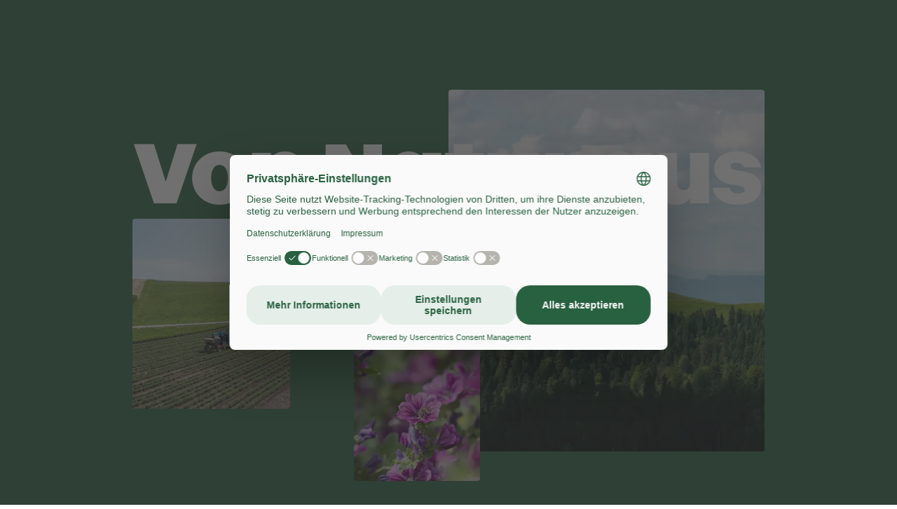

--- FILE ---
content_type: text/html; charset=UTF-8
request_url: https://www.ricola.com/de-de/uber/nachhaltigkeit/
body_size: 33839
content:
<!DOCTYPE html><html lang="de-DE"> <head><meta charset="utf-8"><meta name="viewport" content="width=device-width, initial-scale=1"><link rel="preconnect" href="//privacy-proxy.usercentrics.eu"><link rel="preload" href="//privacy-proxy.usercentrics.eu/latest/uc-block.bundle.js" as="script"><script>
	const crossDomainUrl = `${window.location.protocol}//${window.location.host}/cross-domain-bridge.html`;
	window.UC_UI_DOMAINS = {
		crossDomainConsentSharingIFrame: crossDomainUrl,
	};
</script><script>
	if (!window.swnDataLayer) {
		window.swnDataLayer = {};
	}

	window.addEventListener("ucEvent", (ucEvent) => {
		if (ucEvent.detail && ucEvent.detail.event === "consent_status") {
			// check for consent status of service "Google Ads Remarketing"
			const mikMakConsent = ucEvent.detail.MikMak;
			const doNotTrack = !mikMakConsent;

			if (window.swnDataLayer.setDNT) {
				swnDataLayer.setDNT(doNotTrack);
			}
			else {
				swnDataLayer.dnt = doNotTrack;
			}
		}
	});
</script><script id="usercentrics-cmp" src="https://web.cmp.usercentrics.eu/ui/loader.js" data-settings-id="BZ8Vc480N1AWnT" data-language="de" async></script><script type="application/javascript" src="https://privacy-proxy.usercentrics.eu/latest/uc-block.bundle.js"></script><script>
	try {
		uc.deactivateBlocking([
			"LykAT-gy", // Conversion Linker is not blocked
			"UekC8ye4S", // DV360 is not blocked
			"S1_9Vsuj-Q", // Google Ads is not blocked
			"twMyStLkn", // Google Ads Conversion Tracking is not blocked
			"B1Hk_zoTX", // Google Ads Remarketing is not blocked
			"87JYasXPF", // Google Analytics 4 is not blocked
			"dyHOCwp5Y", // Google Campaign Manager 360 is not blocked
			"DHS2sEi4b", // Search Ads 360 is not blocked
		]);

		uc.blockElements({
			"S1pcEj_jZX": ".GoogleMaps--iframe",
			"Hko_qNsui-Q": ".AjaxForm",
		});
		uc.reloadOnOptIn("S1pcEj_jZX"); // reload page on Google Maps opt-in
		uc.reloadOnOptIn("Hko_qNsui-Q"); // reload page on reCAPTCHA opt-in
	}
 catch (_error) {
		console.warn("Usercentrics not available");
	}
</script><title> Ricola Nachhaltigkeitsengagement | Ricola </title><meta name="robots" content="index, follow, max-image-preview:large"><meta name="google-site-verification" content="Ec_FTzoAu16yXG2tD8aCntwPXFjZ5UhZhTtBpnDy1lQ"><meta name="og:title" content="Ricola Nachhaltigkeitsengagement | Ricola"><meta name="og:locale" content="de_DE"><meta property="og:type" content="website"><meta property="og:url" content="https://www.ricola.com/de-de/uber/nachhaltigkeit/"><meta name="description" content="Natur ist unsere Ressource. ➜ Erfahre mehr darüber, wie Nachhaltigkeit in unserer DNA liegt und wie unsere Nachhaltigkeitsstrategie als B Corp aussieht.">
		<meta property="og:description" content="Natur ist unsere Ressource. ➜ Erfahre mehr darüber, wie Nachhaltigkeit in unserer DNA liegt und wie unsere Nachhaltigkeitsstrategie als B Corp aussieht."><meta name="twitter:card" content="summary_large_image"><meta name="twitter:image" content="https://www.datocms-assets.com/131912/1727771464-emmental_06_uncropped-edited.png?auto=compress&fit=crop&h=630&w=1200">
		<meta property="og:image" content="https://www.datocms-assets.com/131912/1727771464-emmental_06_uncropped-edited.png?auto=compress&fit=crop&h=630&w=1200">
		<meta property="og:image:width" content="1200">
		<meta property="og:image:height" content="630"> <link rel="preload" href="/fonts/RicolaMightySans-Normal.woff2" as="font" type="font/woff2" crossorigin> <link rel="preload" href="/fonts/Ricola-Regular.woff2" as="font" type="font/woff2" crossorigin> <link rel="preload" href="/fonts/Ricola-Bold.woff2" as="font" type="font/woff2" crossorigin> <link rel="preconnect" href="https://www.googletagmanager.com"> <link rel="preconnect" href="https://www.datocms-assets.com"> <link rel="dns-prefetch" href="https://stream.mux.com"> <link rel="icon" type="image/png" href="/favicon/favicon-96x96.png" sizes="96x96"> <link rel="icon" type="image/svg+xml" href="/favicon/favicon.svg"> <link rel="shortcut icon" href="/favicon/favicon.ico"> <link rel="apple-touch-icon" sizes="180x180" href="/apple-touch-icon.png"> <meta name="apple-mobile-web-app-title" content="Ricola"> <link rel="manifest" href="/favicon/site.webmanifest.json"> <script>(function(){const currentMarket = "de";
const currentLanguage = "de";
const pageViewParameters = {"page_id":"LodEorkETAysWOG7IgUe-A","page_category":"about","page_type":"sustainability overview","page_name":"sustainability"};

		// Create dataLayer
		window.dataLayer = window.dataLayer || [];
		function gtag() {
			// eslint-disable-next-line prefer-rest-params
			window.dataLayer.push(arguments);
		}

		// Set "denied" as default for both ad and analytics storage
		// status is updated automatically after user consent
		gtag("consent", "default", {
			ad_user_data: "denied",
			ad_personalization: "denied",
			ad_storage: "denied",
			analytics_storage: "denied",
			wait_for_update: 2000, // milliseconds to wait for update
		});

		// Enable ads data redaction by default [optional]
		gtag("set", "ads_data_redaction", true);

		// This can not use the gtag function – gtag is only for consent settings
		window.dataLayer.push({
			...pageViewParameters,
			market: currentMarket === "419" ? "latam" : currentMarket,
			language: currentLanguage,
		});
})();</script> <script>
		/* eslint-disable */ (function (w, d, s, l, i) {
			w[l] = w[l] || [];
			w[l].push({ "gtm.start": new Date().getTime(), event: "gtm.js" });
			const f = d.getElementsByTagName(s)[0];
			const j = d.createElement(s);
			const dl = l != "dataLayer" ? `&l=${l}` : "";
			j.async = true;
			j.src = `https://www.googletagmanager.com/gtm.js?id=${i}${dl}`;
			f.parentNode.insertBefore(j, f);
		})(window, document, "script", "dataLayer", "GTM-M3R66MVV");
		/* eslint-enable */
	</script> <link rel="alternate" hreflang="x-default" href="https://www.ricola.com/en/about/sustainability/"><link rel="alternate" hreflang="en" href="https://www.ricola.com/en/about/sustainability/"><link rel="alternate" hreflang="de-CH" href="https://www.ricola.com/de-ch/uber/nachhaltigkeit/"><link rel="alternate" hreflang="de-DE" href="https://www.ricola.com/de-de/uber/nachhaltigkeit/"><link rel="alternate" hreflang="en-CA" href="https://www.ricola.com/en-ca/about/sustainability/"><link rel="alternate" hreflang="en-GB" href="https://www.ricola.com/en-gb/about/sustainability/"><link rel="alternate" hreflang="en-US" href="https://www.ricola.com/en-us/about/sustainability/"><link rel="alternate" hreflang="es-ES" href="https://www.ricola.com/es-es/acerca-de/sostenibilidad/"><link rel="alternate" hreflang="fr-CA" href="https://www.ricola.com/fr-ca/a-propos/developpement-durable/"><link rel="alternate" hreflang="fr-CH" href="https://www.ricola.com/fr-ch/a-propos/developpement-durable/"><link rel="alternate" hreflang="fr-FR" href="https://www.ricola.com/fr-fr/a-propos/developpement-durable/"><link rel="alternate" hreflang="it-CH" href="https://www.ricola.com/it-ch/chi-siamo/sostenibilita/"><link rel="alternate" hreflang="it-IT" href="https://www.ricola.com/it-it/chi-siamo/sostenibilita/"><link rel="alternate" hreflang="es-CL" href="https://www.ricola.com/es-latam/acerca-de/sostenibilidad/"><link rel="alternate" hreflang="es-CO" href="https://www.ricola.com/es-latam/acerca-de/sostenibilidad/"><link rel="alternate" hreflang="es-CR" href="https://www.ricola.com/es-latam/acerca-de/sostenibilidad/"><link rel="alternate" hreflang="es-DO" href="https://www.ricola.com/es-latam/acerca-de/sostenibilidad/"><link rel="alternate" hreflang="es-EC" href="https://www.ricola.com/es-latam/acerca-de/sostenibilidad/"><link rel="alternate" hreflang="es-MX" href="https://www.ricola.com/es-latam/acerca-de/sostenibilidad/"><link rel="alternate" hreflang="es-PA" href="https://www.ricola.com/es-latam/acerca-de/sostenibilidad/"><link rel="alternate" hreflang="es-PE" href="https://www.ricola.com/es-latam/acerca-de/sostenibilidad/"><link rel="alternate" hreflang="es-VE" href="https://www.ricola.com/es-latam/acerca-de/sostenibilidad/"><link rel="alternate" hreflang="en-ID" href="https://www.ricola.com/en-asia/about/sustainability/"><link rel="alternate" hreflang="en-MY" href="https://www.ricola.com/en-asia/about/sustainability/"><link rel="alternate" hreflang="en-PH" href="https://www.ricola.com/en-asia/about/sustainability/"><link rel="alternate" hreflang="en-SG" href="https://www.ricola.com/en-asia/about/sustainability/"><link rel="alternate" hreflang="en-VN" href="https://www.ricola.com/en-asia/about/sustainability/"><link rel="alternate" hreflang="en-CN" href="https://www.ricola.com/en-asia/about/sustainability/"><link rel="alternate" hreflang="en-TW" href="https://www.ricola.com/en-asia/about/sustainability/"><link rel="alternate" hreflang="en-HK" href="https://www.ricola.com/en-asia/about/sustainability/"><link rel="alternate" hreflang="en-KR" href="https://www.ricola.com/en-asia/about/sustainability/"><link rel="alternate" hreflang="en-JP" href="https://www.ricola.com/en-asia/about/sustainability/"><link rel="alternate" hreflang="en-TH" href="https://www.ricola.com/en-asia/about/sustainability/"><link rel="alternate" hreflang="en-IL" href="https://www.ricola.com/en-asia/about/sustainability/"><link rel="canonical" href="https://www.ricola.com/de-de/uber/nachhaltigkeit/"> <link rel="sitemap" href="/sitemap-index.xml"> <script type="application/ld+json">{"@context":"https://schema.org","@type":"Organization","name":"Ricola","url":"https://www.ricola.com","logo":"https://www.ricola.com/ricola-logo.png"}</script><script type="application/ld+json">{"@context":"https://schema.org","@type":"BreadcrumbList","itemListElement":[{"@type":"ListItem","position":1,"name":"Über Ricola","item":"https://www.ricola.com/de-de/uber/"},{"@type":"ListItem","position":2,"name":"Ricola Nachhaltigkeitsengagement"}]}</script><link rel="stylesheet" href="/_astro/_slug_.r6Y6Xs6R.css"><script type="module" src="/_astro/hoisted.CyDgrc0j.js"></script></head> <body> <noscript> <iframe src="https://www.googletagmanager.com/ns.html?id=GTM-M3R66MVV" height="0" width="0" style="display:none; visibility:hidden"></iframe> </noscript>   <div id="teleport-modals"></div>    <style>astro-island,astro-slot,astro-static-slot{display:contents}</style><script>(()=>{var e=async t=>{await(await t())()};(self.Astro||(self.Astro={})).load=e;window.dispatchEvent(new Event("astro:load"));})();;(()=>{var A=Object.defineProperty;var g=(i,o,a)=>o in i?A(i,o,{enumerable:!0,configurable:!0,writable:!0,value:a}):i[o]=a;var d=(i,o,a)=>g(i,typeof o!="symbol"?o+"":o,a);{let i={0:t=>m(t),1:t=>a(t),2:t=>new RegExp(t),3:t=>new Date(t),4:t=>new Map(a(t)),5:t=>new Set(a(t)),6:t=>BigInt(t),7:t=>new URL(t),8:t=>new Uint8Array(t),9:t=>new Uint16Array(t),10:t=>new Uint32Array(t),11:t=>1/0*t},o=t=>{let[l,e]=t;return l in i?i[l](e):void 0},a=t=>t.map(o),m=t=>typeof t!="object"||t===null?t:Object.fromEntries(Object.entries(t).map(([l,e])=>[l,o(e)]));class y extends HTMLElement{constructor(){super(...arguments);d(this,"Component");d(this,"hydrator");d(this,"hydrate",async()=>{var b;if(!this.hydrator||!this.isConnected)return;let e=(b=this.parentElement)==null?void 0:b.closest("astro-island[ssr]");if(e){e.addEventListener("astro:hydrate",this.hydrate,{once:!0});return}let c=this.querySelectorAll("astro-slot"),n={},h=this.querySelectorAll("template[data-astro-template]");for(let r of h){let s=r.closest(this.tagName);s!=null&&s.isSameNode(this)&&(n[r.getAttribute("data-astro-template")||"default"]=r.innerHTML,r.remove())}for(let r of c){let s=r.closest(this.tagName);s!=null&&s.isSameNode(this)&&(n[r.getAttribute("name")||"default"]=r.innerHTML)}let p;try{p=this.hasAttribute("props")?m(JSON.parse(this.getAttribute("props"))):{}}catch(r){let s=this.getAttribute("component-url")||"<unknown>",v=this.getAttribute("component-export");throw v&&(s+=` (export ${v})`),console.error(`[hydrate] Error parsing props for component ${s}`,this.getAttribute("props"),r),r}let u;await this.hydrator(this)(this.Component,p,n,{client:this.getAttribute("client")}),this.removeAttribute("ssr"),this.dispatchEvent(new CustomEvent("astro:hydrate"))});d(this,"unmount",()=>{this.isConnected||this.dispatchEvent(new CustomEvent("astro:unmount"))})}disconnectedCallback(){document.removeEventListener("astro:after-swap",this.unmount),document.addEventListener("astro:after-swap",this.unmount,{once:!0})}connectedCallback(){if(!this.hasAttribute("await-children")||document.readyState==="interactive"||document.readyState==="complete")this.childrenConnectedCallback();else{let e=()=>{document.removeEventListener("DOMContentLoaded",e),c.disconnect(),this.childrenConnectedCallback()},c=new MutationObserver(()=>{var n;((n=this.lastChild)==null?void 0:n.nodeType)===Node.COMMENT_NODE&&this.lastChild.nodeValue==="astro:end"&&(this.lastChild.remove(),e())});c.observe(this,{childList:!0}),document.addEventListener("DOMContentLoaded",e)}}async childrenConnectedCallback(){let e=this.getAttribute("before-hydration-url");e&&await import(e),this.start()}async start(){let e=JSON.parse(this.getAttribute("opts")),c=this.getAttribute("client");if(Astro[c]===void 0){window.addEventListener(`astro:${c}`,()=>this.start(),{once:!0});return}try{await Astro[c](async()=>{let n=this.getAttribute("renderer-url"),[h,{default:p}]=await Promise.all([import(this.getAttribute("component-url")),n?import(n):()=>()=>{}]),u=this.getAttribute("component-export")||"default";if(!u.includes("."))this.Component=h[u];else{this.Component=h;for(let f of u.split("."))this.Component=this.Component[f]}return this.hydrator=p,this.hydrate},e,this)}catch(n){console.error(`[astro-island] Error hydrating ${this.getAttribute("component-url")}`,n)}}attributeChangedCallback(){this.hydrate()}}d(y,"observedAttributes",["props"]),customElements.get("astro-island")||customElements.define("astro-island",y)}})();</script><astro-island uid="Z28IDRF" prefix="v11" component-url="/_astro/SkipLinks.V7N4c4kx.js" component-export="default" renderer-url="/_astro/client.BT0YDj2n.js" props="{}" ssr="" client="load" opts="{&quot;name&quot;:&quot;SkipLinks&quot;,&quot;value&quot;:true}" await-children=""><nav class="SkipLinks" aria-label="Schnellnavigation" data-v-497b4f07><ul data-v-497b4f07><li data-v-497b4f07><a class="SkipLinks--link" href="#ric-skiplink-main-content" data-v-497b4f07>Zum Inhalt</a></li><li data-v-497b4f07><a class="SkipLinks--link" href="/de-de/" data-v-497b4f07>Zur Homepage</a></li><li data-v-497b4f07><a class="SkipLinks--link" href="#MainNavigation--menu" data-v-497b4f07>Zur Navigation</a></li><li data-v-497b4f07><a class="SkipLinks--link" href="#ric-skiplink-footer" data-v-497b4f07>Zum Footer</a></li></ul></nav><!--astro:end--></astro-island> <astro-island uid="Z1tvLcN" prefix="v28" component-url="/_astro/MainNavigation.CMSdncSi.js" component-export="default" renderer-url="/_astro/client.BT0YDj2n.js" props="{&quot;items&quot;:[1,[[0,{&quot;label&quot;:[0,&quot;Produkte&quot;],&quot;id&quot;:[0,&quot;products&quot;],&quot;isActive&quot;:[0,true],&quot;analyticsLabel&quot;:[0,&quot;Products&quot;]}],[0,{&quot;label&quot;:[0,&quot;Entdecken&quot;],&quot;id&quot;:[0,&quot;discover&quot;],&quot;analyticsLabel&quot;:[0,&quot;Discover&quot;]}],[0,{&quot;label&quot;:[0,&quot;Über uns&quot;],&quot;id&quot;:[0,&quot;about&quot;],&quot;analyticsLabel&quot;:[0,&quot;About&quot;]}]]],&quot;showCart&quot;:[0,false],&quot;cartLinks&quot;:[0,{&quot;genericLinks&quot;:[0,{&quot;cartLinkTaxShipping&quot;:[0,{&quot;id&quot;:[0,&quot;Aa52lKXASb6dDxcFeldfHA&quot;],&quot;target&quot;:[0,&quot;&quot;],&quot;url&quot;:[0,&quot;/de-de/uber/faq/&quot;],&quot;download&quot;:[0]}],&quot;cartLinkAllProducts&quot;:[0,{&quot;id&quot;:[0,&quot;c4THwCqJTfSNeN-KZ7uSdA&quot;],&quot;target&quot;:[0,&quot;&quot;],&quot;url&quot;:[0,&quot;/de-de/produkte/&quot;],&quot;download&quot;:[0]}]}],&quot;footerLinks&quot;:[0,{&quot;cartLinkLogin&quot;:[0,{&quot;id&quot;:[0,&quot;XLrME4IfQyGF0UQ_87nv_Q&quot;],&quot;target&quot;:[0,&quot;_blank&quot;],&quot;url&quot;:[0,&quot;https://shop-uk.ricola.com/account/login&quot;],&quot;download&quot;:[0]}],&quot;cartLinkOrderHistory&quot;:[0,{&quot;id&quot;:[0,&quot;N_gc_BA4QTe6PsvVCwy4uw&quot;],&quot;target&quot;:[0,&quot;_blank&quot;],&quot;url&quot;:[0,&quot;https://shop-uk.ricola.com/account&quot;],&quot;download&quot;:[0]}],&quot;cartLinkShippingReturns&quot;:[0,{&quot;id&quot;:[0,&quot;DT9DeMnESMiXSGEs_DwSnA&quot;],&quot;target&quot;:[0,&quot;&quot;],&quot;url&quot;:[0,&quot;https://www.ricola.com/en-gb/about/faq/#faq-section-how-do-you-manage-shipping-and-returns&quot;],&quot;download&quot;:[0]}]}]}],&quot;localeToSlugMap&quot;:[0,{&quot;en&quot;:[0,&quot;about/sustainability&quot;],&quot;de_CH&quot;:[0,&quot;uber/nachhaltigkeit&quot;],&quot;de_DE&quot;:[0,&quot;uber/nachhaltigkeit&quot;],&quot;en_CA&quot;:[0,&quot;about/sustainability&quot;],&quot;en_GB&quot;:[0,&quot;about/sustainability&quot;],&quot;en_US&quot;:[0,&quot;about/sustainability&quot;],&quot;es_ES&quot;:[0,&quot;acerca-de/sostenibilidad&quot;],&quot;fr_CA&quot;:[0,&quot;a-propos/developpement-durable&quot;],&quot;fr_CH&quot;:[0,&quot;a-propos/developpement-durable&quot;],&quot;fr_FR&quot;:[0,&quot;a-propos/developpement-durable&quot;],&quot;it_CH&quot;:[0,&quot;chi-siamo/sostenibilita&quot;],&quot;it_IT&quot;:[0,&quot;chi-siamo/sostenibilita&quot;],&quot;es_419&quot;:[0,&quot;acerca-de/sostenibilidad&quot;],&quot;en_ASIA&quot;:[0,&quot;about/sustainability&quot;]}]}" ssr="" client="load" opts="{&quot;name&quot;:&quot;MainNavigation&quot;,&quot;value&quot;:true}" await-children=""><header><section class="MainNavigation" data-block-type="header"><p class="visuallyhidden" id="MainNavigation--a11yHint" role="heading" aria-level="1">Navigation auf ricola.com</p><div class="MainNavigation--topbar"><button class="MainNavigationMenuMobileButton" type="button" aria-hidden="false"><div class="MainNavigationMenuMobileButton--IconWrapper"><span class="MainNavigationMenuMobileButton--IconBar"></span><span class="MainNavigationMenuMobileButton--IconBar"></span><span class="MainNavigationMenuMobileButton--IconBar"></span></div><span class="visuallyhidden">Hauptnavigation öffnen</span></button><button class="MainNavigation--closeBtnMobile" type="button"><span class="visuallyhidden">Hauptnavigation schliessen</span></button><a class="MainNavigation--logo" href="/de-de/" aria-hidden="false" title="Ricola Home" data-event="select_navigation" data-event-category="engagement"><svg width="787" height="230" viewbox="0 0 787 230" fill="none" xmlns="http://www.w3.org/2000/svg"><path d="M303.848 87.8535C317.439 87.8535 329.504 77.1058 331.792 63.6539C334.08 50.5487 325.135 39.7317 311.545 39.7317C297.954 39.7317 285.889 50.4794 283.601 63.6539C281.313 77.1058 290.882 87.8535 303.848 87.8535Z" fill="currentColor"></path><path d="M766.065 168.01C765.51 167.594 764.747 167.733 764.262 168.218C758.438 174.32 751.712 174.806 747.898 174.806C743.321 174.806 736.11 172.24 739.785 161.007L760.102 101.791C760.24 101.375 760.31 101.028 760.102 100.612C759.894 100.057 759.478 99.8493 758.784 99.7799C757.883 99.7106 756.565 99.6412 754.901 99.5719C745.055 99.2945 730.632 102.276 721.271 111.429C720.578 112.053 719.677 112.261 718.914 111.36C709.9 102.484 701.51 99.2945 690.831 99.2945C661.57 99.2945 636.677 117.531 626.207 148.734C625.86 149.635 625.652 150.537 625.375 151.438C625.305 151.785 625.166 151.923 625.028 152.131C618.44 160.036 609.565 165.583 603.671 165.583C599.857 165.583 597.431 163.087 599.857 156.014C599.857 156.014 631.476 63.5152 636.746 48.1218C636.885 47.7058 636.885 47.3591 636.746 47.0124C636.469 46.4576 635.914 46.2496 635.359 46.2496C634.458 46.2496 633.21 46.1803 631.615 46.2496C619.411 46.2496 595.905 49.7166 586.96 76.1351L574.687 111.914C574.687 111.914 574.479 112.33 574.34 112.469C564.217 125.02 552.429 128.764 544.455 129.319C543.97 129.319 543.623 129.319 543.276 128.972C543.068 128.764 542.93 128.487 542.791 128.071C539.601 113.579 524.693 99.3639 497.859 99.3639C467.557 99.3639 439.752 118.016 429.975 147.971C429.836 148.456 429.628 149.081 429.49 149.566C420.822 161.908 395.86 177.787 373.324 175.014C363.686 173.835 356.198 166.415 361.259 148.456C364.38 137.293 372.839 129.665 381.992 129.527C388.787 129.457 396.345 132.3 397.663 140.968C397.732 141.453 397.801 142.077 398.217 142.285C398.633 142.493 398.841 142.493 399.258 142.493C399.812 142.493 400.09 142.493 401.06 142.285C407.44 141.314 413.68 139.65 418.881 134.034C423.596 128.903 426.577 120.374 422.556 112.122C419.019 104.842 408.272 99.9879 395.791 99.5719C359.248 98.4625 333.107 119.472 322.845 145.752C322.568 146.515 321.666 149.011 321.181 150.745C313.068 160.383 304.817 165.514 298.646 165.514C294.832 165.514 292.474 163.434 295.04 155.945C295.04 155.945 310.017 111.984 313.554 101.513C313.692 101.097 313.692 100.681 313.554 100.404C313.346 99.9186 312.86 99.7106 312.167 99.6412C311.196 99.6412 309.948 99.5026 308.284 99.5719C296.08 99.5719 272.504 103.178 263.837 129.388L258.567 144.643C250.801 162.948 234.16 170.229 219.182 166.623C209.197 164.197 204.967 152.547 201.778 138.472C201.639 137.847 201.778 137.431 202.402 137.085C218.697 126.961 239.083 111.498 244.214 84.5252C250.524 51.5194 228.127 19.7618 176.053 19.6231C94.2319 19.4151 37.2346 74.1935 22.8119 128.001C12.6883 165.791 24.6841 210.03 69.2695 210.03C100.334 210.03 120.373 196.925 144.642 124.534C146.93 117.808 151.021 105.674 152.893 99.7799C153.032 99.3639 153.101 98.9478 152.893 98.6012C152.685 98.1158 152.131 97.9077 151.437 97.8384C150.397 97.8384 149.288 97.7691 147.693 97.7691C135.489 97.7691 108.863 101.167 99.363 128.14C89.7941 155.46 87.4366 168.842 72.4592 167.386C60.8794 166.277 60.2554 142.424 67.9521 123.771C75.2328 106.159 99.155 64.6247 155.39 59.4242C189.505 56.2345 197.687 70.3799 193.526 88.6162C190.198 103.178 175.082 115.312 157.608 122.038C152.616 123.98 151.229 126.337 151.715 130.497C156.43 171.755 175.498 207.811 202.541 209.961C221.748 211.486 235.338 201.917 244.977 193.042C245.115 192.903 245.185 192.834 245.323 192.765C245.947 192.418 246.779 192.765 246.987 193.319C246.987 193.319 246.987 193.527 246.987 193.597C249.345 204.275 257.804 210.238 269.939 210.238C290.117 210.238 305.371 200.6 320.696 185.831C320.765 185.761 320.904 185.623 321.042 185.553C321.597 185.276 322.29 185.415 322.637 186.108C323.053 186.94 323.4 187.633 323.816 188.396C331.721 201.64 346.629 209.753 363.062 210.308C395.236 211.417 412.501 200.808 428.45 185.831C428.519 185.761 428.658 185.692 428.727 185.623C429.282 185.276 429.906 185.415 430.322 186.177C437.533 201.571 453.897 210.308 471.648 210.308C500.771 210.308 526.08 195.261 538.492 168.08C538.839 167.317 539.532 165.583 539.948 164.474C540.017 164.266 540.156 164.058 540.364 163.919C540.503 163.85 540.641 163.781 540.849 163.711C546.258 162.74 551.458 160.73 556.381 158.164C557.075 157.817 557.907 157.956 558.115 158.58C558.254 158.927 558.184 159.273 558.115 159.551L553.885 171.824C545.703 195.399 555.619 210.238 574.826 210.238C595.489 210.238 609.357 200.877 624.265 187.009C624.334 187.009 624.473 186.801 624.612 186.801C625.167 186.524 625.86 186.663 626.207 187.356C631.823 200.184 645.275 210.308 659.698 210.308C672.595 210.308 682.788 207.95 695.616 197.41C695.754 197.272 695.962 197.064 696.101 196.925C696.656 196.578 697.002 196.717 697.488 197.48C701.787 204.483 711.217 209.961 721.133 210.238C751.296 211.14 762.043 191.724 764.747 179.105C765.649 174.806 765.926 171.408 765.996 169.12C765.996 168.634 765.926 168.288 765.58 168.01M504.238 155.529C501.048 166.485 493.352 174.736 482.535 174.736C471.718 174.736 464.09 166.069 469.152 148.456C472.342 137.362 480.593 129.527 490.37 129.527C501.256 129.527 509.646 136.877 504.238 155.529ZM700.192 155.529C697.003 166.485 689.306 174.736 678.419 174.736C667.533 174.736 659.975 166.069 665.037 148.456C668.227 137.362 676.478 129.527 686.255 129.527C697.141 129.527 705.531 136.877 700.123 155.529" fill="currentColor"></path></svg><span class="visuallyhidden">Ricola Home</span></a><div class="MainNavigation--servicenav"><h2 class="visuallyhidden">Service-Menü</h2><div class="MarketLanguageSwitcher"><h3 class="visuallyhidden">Markt und Sprache anpassen</h3><button class="MarketLanguageSwitcher--trigger" title="Markt auswählen" data-event="select_navigation" data-event-category="engagement" data-block-type="header" data-element-detail="Market Language Switcher"><span class="IconButton color-lightgreen size-medium MarketLanguageSwitcher--trigger--button"><span class="visuallyhidden">Markt und Sprache wechseln? Aktuelle Einstellungen de de</span><span class="Icon" aria-hidden="true" data-icon="globe" data-display="block" data-size="24" style="--ric-local_icon_size:24px;"><svg width="24" height="24" viewBox="0 0 24 24" fill="none" xmlns="http://www.w3.org/2000/svg">
	<g clip-path="url(#clip0_4517_11934)">
		<path d="M12 3C16.982 3 21 7.018 21 12C21 16.982 16.982 21 12 21" stroke="currentColor"
			stroke-width="1.5" stroke-linecap="round" stroke-linejoin="round" />
		<path d="M12 21C7.018 21 3 16.982 3 12C3 7.018 7.018 3 12 3" stroke="currentColor"
			stroke-width="1.5" stroke-linecap="round" stroke-linejoin="round" />
		<path fill-rule="evenodd" clip-rule="evenodd"
			d="M10.1675 4.05999C7.2775 8.88499 7.2775 15.116 10.1675 19.941C11.0135 21.354 12.9865 21.354 13.8325 19.941C16.7225 15.116 16.7225 8.88499 13.8325 4.05999C12.9855 2.64699 11.0135 2.64699 10.1675 4.05999Z"
			stroke="currentColor" stroke-width="1.5" stroke-linecap="round" stroke-linejoin="round" />
		<path d="M3 12H21" stroke="currentColor" stroke-width="1.5" stroke-linecap="round"
			stroke-linejoin="round" />
	</g>
	<defs>
		<clipPath id="clip0_4517_11934">
			<rect width="24" height="24" fill="white" />
		</clipPath>
	</defs>
</svg>
</span><!--[--><!--]--></span></button><div class="MarketLanguageSwitcher--selectMenu" id="market-language-switch-desktop" role="dialog" aria-modal="true" aria-label="Wo bist du?"><div class="MarketLanguageSwitcher--selectMenu--content"><button class="IconButton color-white size-medium has-outline MarketLanguageSwitcher--close-button" type="button" data-event="select_navigation" data-event-category="engagement" data-block-type="header"><span class="visuallyhidden">Marktauswahl und Sprache schließen</span><span class="Icon" aria-hidden="true" data-icon="close" data-display="block" data-size="24" style="--ric-local_icon_size:24px;"><svg width="24" height="24" viewBox="0 0 24 24" fill="none" xmlns="http://www.w3.org/2000/svg">
	<path d="M8 8L16 16" stroke="currentColor" stroke-width="1.5" stroke-linecap="round"
		stroke-linejoin="round" />
	<path d="M16 8L8 16" stroke="currentColor" stroke-width="1.5" stroke-linecap="round"
		stroke-linejoin="round" />
</svg>
</span><!--[--><!--]--></button><h3 class="MarketLanguageSwitcher--title">Wo bist du?</h3><p class="MarketLanguageSwitcher--text">Bitte Sprache und Markt wählen.</p><div class="MarketLanguageSwitcher--form"><div class="MarketLanguageSwitcherSelect"><label class="MarketLanguageSwitcherSelect--label" for="market-language-switch-desktop_market">Markt</label><select class="MarketLanguageSwitcherSelect--select" id="market-language-switch-desktop_market" name="market-language-switch-desktop_market"><!--[--><option value="419" lang="es">América Latina</option><option value="asia" lang="en">Asia</option><option value="ca" lang="en">Canada</option><option value="de" lang="de" selected>Deutschland</option><option value="es" lang="es">España</option><option value="fr" lang="fr">France</option><option value="int" lang="en">Global</option><option value="it" lang="it">Italia</option><option value="ch" lang="de">Schweiz / Suisse / Svizzera</option><option value="gb" lang="en">United Kingdom</option><option value="us" lang="en">USA</option><!--]--></select></div><!----><a class="Button variant-primary size-large" href="/de-de/uber/nachhaltigkeit/" backgroundcolor="green" data-event="select_navigation" data-event-category="engagement" data-element-detail="Confirm switch to de-deubernachhaltigkeit website" data-block-type="header" data-v-caf59012><span class="Button--label" data-v-caf59012><!--[--><span lang="de">Bestätigen</span><span class="visuallyhidden" lang="de">Gehe zur Website für Deutschland</span><!--]--></span><!----></a></div></div><div class="MarketLanguageSwitcher--backdrop"></div></div></div><!----></div></div><div class="MainNavigation--menu" id="MainNavigation--menu"><nav class="MainNavigation--menu--nav"><h2 class="visuallyhidden">Hauptmenü</h2><ul class="MainNavigation--menu--nav--list"><li class="MainNavigation--link--home"><!--[--><!----><a class="MainNavigationMenuItem" aria-hidden="false" href="/de-de/" data-event="select_navigation" data-event-category="engagement" data-block-type-type="header" data-element-detail="Home"><span class="MainNavigationMenuItem--label">Home</span></a><!--]--></li><!--[--><li><!--[--><div class="AccordionPanel has-custom-icon MainNavigationMenuItem" id="nav-products" aria-hidden="false" style="--ric_navigation_delay-item:0ms;"><div class="AccordionPanel--triggerWrapper"><h3 class="AccordionPanel--title" id="nav-products-title">Produkte</h3><span class="is-custom-icon AccordionPanel--icon"><span class="Icon" aria-hidden="true" data-icon="chevron-down" data-display="block" data-size="16" style="--ric-local_icon_size:16px;"><svg width="16" height="16" viewBox="0 0 16 16" fill="none" xmlns="http://www.w3.org/2000/svg">
<path d="M3 6L8 10.5L13 6" stroke="currentColor" stroke-width="1.5" stroke-miterlimit="10" stroke-linecap="round" stroke-linejoin="round"/>
</svg>
</span></span><button class="AccordionPanel--trigger" type="button" aria-labelledby="nav-products-title" id="nav-products-trigger" data-event="select_navigation" data-event-category="engagement" data-element-detail="Products"></button></div><div class="AccordionPanel--content" role="dialog" aria-modal="true" id="nav-products-content" aria-labelledby="nav-products-trigger" style="display:none;" data-v-ae58a371><div class="AccordionPanel--content--inner"><button class="AccordionPanel--closeButtonModalMode">close</button><!--[--><div class="MainNavigationMenuItem--content"><!--[--><!--[--><astro-slot name="products"><div class="MainNavigationCTATeaser"><div class="MainNavigationCTATeaser--content"><h3 class="MainNavigationCTATeaser--title">Kräutergenuss für dich</h3><a class="Button variant-primary size-small" href="/de-de/produkte/" data-event="select_navigation" data-event-category="engagement" data-element-detail="All Products" data-v-caf59012><span class="Button--label" data-v-caf59012><!--[-->Alle Produkte<!--]--></span><!----></a></div><div class="MainNavigationCTATeaser--imageWrapper"><div class="Image MainNavigationCTATeaser--image" data-layout="responsive" data-preview="false" style="--ric_responsive-image_aspect-ratio:760 / 730;--ric_responsive-image_aspect-ratio-percent:96.05263157894737%;"><img class="ResponsiveImage__img" alt="Ricola Drop-boxes" width="764" height="736" loading="lazy" style="" srcset="https://www.datocms-assets.com/131912/1737976049-all-products-de.png?&amp;auto=compress,format&amp;cs=srgb&amp;ar=760:730&amp;fit=crop&amp;w=180&amp;crop=focalpoint&amp;fp-y=0.5&amp;fp-x=0.5 180w, https://www.datocms-assets.com/131912/1737976049-all-products-de.png?&amp;auto=compress,format&amp;cs=srgb&amp;ar=760:730&amp;fit=crop&amp;w=360&amp;crop=focalpoint&amp;fp-y=0.5&amp;fp-x=0.5 360w, https://www.datocms-assets.com/131912/1737976049-all-products-de.png?&amp;auto=compress,format&amp;cs=srgb&amp;ar=760:730&amp;fit=crop&amp;w=540&amp;crop=focalpoint&amp;fp-y=0.5&amp;fp-x=0.5 540w, https://www.datocms-assets.com/131912/1737976049-all-products-de.png?&amp;auto=compress,format&amp;cs=srgb&amp;ar=760:730&amp;fit=crop&amp;w=720&amp;crop=focalpoint&amp;fp-y=0.5&amp;fp-x=0.5 720w, https://www.datocms-assets.com/131912/1737976049-all-products-de.png?&amp;auto=compress,format&amp;cs=srgb&amp;ar=760:730&amp;fit=crop&amp;w=900&amp;crop=focalpoint&amp;fp-y=0.5&amp;fp-x=0.5 900w, https://www.datocms-assets.com/131912/1737976049-all-products-de.png?&amp;auto=compress,format&amp;cs=srgb&amp;ar=760:730&amp;fit=crop&amp;w=1080&amp;crop=focalpoint&amp;fp-y=0.5&amp;fp-x=0.5 1080w, https://www.datocms-assets.com/131912/1737976049-all-products-de.png?&amp;auto=compress,format&amp;cs=srgb&amp;ar=760:730&amp;fit=crop&amp;w=1296&amp;crop=focalpoint&amp;fp-y=0.5&amp;fp-x=0.5 1296w, https://www.datocms-assets.com/131912/1737976049-all-products-de.png?&amp;auto=compress,format&amp;cs=srgb&amp;ar=760:730&amp;fit=crop&amp;w=1512&amp;crop=focalpoint&amp;fp-y=0.5&amp;fp-x=0.5 1512w" data-srcset="https://www.datocms-assets.com/131912/1737976049-all-products-de.png?&amp;auto=compress,format&amp;cs=srgb&amp;ar=760:730&amp;fit=crop&amp;w=180&amp;crop=focalpoint&amp;fp-y=0.5&amp;fp-x=0.5 180w, https://www.datocms-assets.com/131912/1737976049-all-products-de.png?&amp;auto=compress,format&amp;cs=srgb&amp;ar=760:730&amp;fit=crop&amp;w=360&amp;crop=focalpoint&amp;fp-y=0.5&amp;fp-x=0.5 360w, https://www.datocms-assets.com/131912/1737976049-all-products-de.png?&amp;auto=compress,format&amp;cs=srgb&amp;ar=760:730&amp;fit=crop&amp;w=540&amp;crop=focalpoint&amp;fp-y=0.5&amp;fp-x=0.5 540w, https://www.datocms-assets.com/131912/1737976049-all-products-de.png?&amp;auto=compress,format&amp;cs=srgb&amp;ar=760:730&amp;fit=crop&amp;w=720&amp;crop=focalpoint&amp;fp-y=0.5&amp;fp-x=0.5 720w, https://www.datocms-assets.com/131912/1737976049-all-products-de.png?&amp;auto=compress,format&amp;cs=srgb&amp;ar=760:730&amp;fit=crop&amp;w=900&amp;crop=focalpoint&amp;fp-y=0.5&amp;fp-x=0.5 900w, https://www.datocms-assets.com/131912/1737976049-all-products-de.png?&amp;auto=compress,format&amp;cs=srgb&amp;ar=760:730&amp;fit=crop&amp;w=1080&amp;crop=focalpoint&amp;fp-y=0.5&amp;fp-x=0.5 1080w, https://www.datocms-assets.com/131912/1737976049-all-products-de.png?&amp;auto=compress,format&amp;cs=srgb&amp;ar=760:730&amp;fit=crop&amp;w=1296&amp;crop=focalpoint&amp;fp-y=0.5&amp;fp-x=0.5 1296w, https://www.datocms-assets.com/131912/1737976049-all-products-de.png?&amp;auto=compress,format&amp;cs=srgb&amp;ar=760:730&amp;fit=crop&amp;w=1512&amp;crop=focalpoint&amp;fp-y=0.5&amp;fp-x=0.5 1512w" sizes="30vw, (max-width: 750px) 40vw" data-sizes="30vw, (max-width: 750px) 40vw"></div></div></div><div class="MainNavigationGrid columns-2 columnsTablet-1" data-v-071b9c77><!--[--><div class="MainNavLinkList" data-v-a43c1322><h4 class="MainNavLinkList--title" data-v-a43c1322>Produkttypen</h4><ul class="MainNavLinkList--items" data-v-a43c1322><!--[--><li class="MainNavLinkList--item" data-v-a43c1322><a class="MainNavLinkList--item--link" href="/de-de/produkte/" target="" data-event="select_navigation" data-event-category="engagement" data-element-detail="Herbal Drops" data-v-a43c1322><!----><div class="MainNavLinkList--item--icon" data-v-a43c1322><span class="Icon" aria-hidden="true" data-icon="drop-round-sugar-free" data-display="block" data-size="24" style="--ric-local_icon_size:24px;" data-v-a43c1322><svg width="36" height="28" viewBox="0 0 36 28" fill="none" xmlns="http://www.w3.org/2000/svg">
<path d="M3.72412 24.7406C6.75785 28.8113 15.4109 28.5912 23.6816 24.3805C32.5521 19.8644 37.7855 12.284 35.225 7.46719L33.4544 3.95532C36.0164 8.77132 30.6513 16.4188 21.619 21.0173C13.1806 25.3134 4.38238 25.5907 1.35156 21.5016L3.72412 24.7406Z" fill="currentcolor"/>
<path d="M5.07161 14.3351C4.72885 14.4928 3.10949 15.6419 2.85964 15.913C2.49862 16.3048 2.60086 17.1095 3.16313 16.6834C3.58945 16.3604 3.97606 16.082 4.40064 15.7834C4.72482 15.5554 5.04938 15.3599 5.35063 15.1331C5.56699 14.9702 5.80769 14.5505 5.57324 14.3162C5.44861 14.1916 5.21094 14.271 5.07161 14.3351Z" fill="currentcolor"/>
<path d="M28.7347 3.72652C28.206 3.83835 26.5618 4.24764 26.047 4.46539C25.4077 4.73583 25.6281 5.35449 26.3276 5.26489C26.6205 5.22738 26.9106 5.09659 27.24 4.99511C27.8539 4.80596 28.5458 4.63405 29.1622 4.46535C29.7321 4.30935 29.498 3.56506 28.7347 3.72652Z" fill="currentcolor"/>
<path d="M32.401 3.70625C30.1119 -0.591395 21.3115 -0.914247 12.6852 3.47753C4.05886 7.86931 -0.980451 14.8472 1.21396 19.5774C3.38575 24.2588 12.3551 24.1649 20.9815 19.7731C29.6078 15.3814 34.7835 8.17924 32.401 3.70625ZM6.6228 14.3808C6.58821 14.7786 6.30052 15.3415 5.99352 15.5949C5.84938 15.7139 5.25457 16.1566 4.63456 16.6026C3.96995 17.0807 3.30348 17.6024 3.1284 17.6874C2.25789 18.1104 1.75283 17.5521 1.85276 16.6712C1.97263 15.6147 2.84009 15.0125 3.61801 14.4388C4.10095 14.0827 5.10816 13.3178 5.6793 13.277C6.36457 13.2281 6.6772 13.7553 6.6228 14.3808ZM23.9603 11.8846C21.3826 13.7935 18.6693 12.4368 17.1099 10.0215C16.901 9.69796 16.6328 9.42639 16.9039 9.0855C17.1927 8.72229 17.7852 8.31328 18.1244 7.91787C18.6349 7.32295 19.2774 6.31056 18.8533 5.52631C18.3468 4.58962 16.5322 5.42449 15.8306 5.77978C13.3505 7.03563 10.2641 10.1446 10.7828 13.1815C10.9403 14.104 11.553 14.9862 12.4875 14.1705C13.2244 13.5274 12.9568 11.8313 13.127 10.916C13.4021 9.43659 14.8976 8.3579 16.2284 7.86556L16.0725 10.5906C15.8085 13.4834 15.3841 16.0344 12.4572 17.3073C9.47602 18.6038 7.727 16.1979 7.92218 13.3953C8.26124 8.52679 14.2675 3.79358 18.771 2.90527C22.7467 2.12107 23.4873 4.63658 21.2855 7.49653C21.1262 7.70341 20.6412 8.165 20.5623 8.33365C20.5025 8.46156 20.8189 8.7983 20.925 8.90617C21.9518 9.94961 23.1808 10.1702 24.3972 9.2583C24.4911 9.18789 24.829 8.80116 24.8987 8.85195C25.3852 10.0593 24.9685 11.138 23.9603 11.8846ZM29.727 5.19074C28.6865 5.4642 27.69 5.73897 26.8755 5.99854C26.1145 6.24106 25.4394 6.25553 24.8733 5.78862C24.3735 5.37648 24.4483 4.69092 24.8658 4.24943C25.3129 3.77666 26.5758 3.47871 27.2245 3.31119C28.1477 3.07277 29.0625 2.751 29.9708 3.23509C30.9747 3.77007 30.7273 4.92785 29.727 5.19074Z" fill="currentcolor"/>
</svg>
</span></div><span class="MainNavLinkList--item--title" data-v-a43c1322>Kräuterbonbons</span></a></li><li class="MainNavLinkList--item" data-v-a43c1322><a class="MainNavLinkList--item--link" href="/de-de/produkte/instanttees/" target="" data-event="select_navigation" data-event-category="engagement" data-element-detail="Tee" data-v-a43c1322><!----><div class="MainNavLinkList--item--icon" data-v-a43c1322><span class="Icon" aria-hidden="true" data-icon="tea" data-display="block" data-size="24" style="--ric-local_icon_size:24px;" data-v-a43c1322><svg width="40" height="40" viewBox="0 0 40 40" fill="none" xmlns="http://www.w3.org/2000/svg">
<path fill-rule="evenodd" clip-rule="evenodd" d="M17 7.28571C19.4322 7.28571 20.9795 5.97645 21.8677 4.42556C22.7278 2.92395 23 1.16804 23 0H21C21 0.927197 20.7722 2.31414 20.1322 3.43158C19.5205 4.49974 18.5678 5.28571 17 5.28571C14.6982 5.28571 13.1503 6.20902 12.2052 7.44666C11.2962 8.63707 11 10.0419 11 11H13C13 10.3867 13.2038 9.43436 13.7948 8.66049C14.3497 7.93384 15.3018 7.28571 17 7.28571ZM20 11C22.3259 11 23.8761 10.0085 24.8115 8.7093C25.7102 7.46113 26 5.99336 26 5H24C24 5.67331 23.7898 6.70554 23.1885 7.5407C22.6239 8.32487 21.6741 9 20 9V11ZM5 14H31C31 15.2268 30.9911 16.3912 30.9691 17.5001C30.9794 17.5 30.9897 17.5 31 17.5C34.0376 17.5 36.5 19.9624 36.5 23C36.5 26.0376 34.0376 28.5 31 28.5C30.6067 28.5 30.223 28.4587 29.8531 28.3802C28.7783 32.7866 26.7502 36.2498 23 40H13C6 33 4.99999 27 5 14ZM30.3413 25.9275C30.5532 25.9749 30.7737 26 31 26C32.6569 26 34 24.6569 34 23C34 21.3431 32.6569 20 31 20C30.9636 20 30.9275 20.0007 30.8914 20.0019C30.7956 22.1832 30.6257 24.1368 30.3413 25.9275Z" fill="currentColor"/>
</svg>
</span></div><span class="MainNavLinkList--item--title" data-v-a43c1322>Instanttee</span></a></li><!--]--></ul></div><div class="MainNavLinkList" data-v-a43c1322><h4 class="MainNavLinkList--title" data-v-a43c1322>Eigenschaften</h4><ul class="MainNavLinkList--items" data-v-a43c1322><!--[--><li class="MainNavLinkList--item" data-v-a43c1322><a class="MainNavLinkList--item--link" href="/de-de/produkte/zuckerfrei/" target="" data-event="select_navigation" data-event-category="engagement" data-element-detail="Sugar free" data-v-a43c1322><!----><div class="MainNavLinkList--item--icon" data-v-a43c1322><span class="Icon" aria-hidden="true" data-icon="sugar_free" data-display="block" data-size="24" style="--ric-local_icon_size:24px;" data-v-a43c1322><svg width="40" height="40" viewBox="0 0 40 40" fill="none" xmlns="http://www.w3.org/2000/svg">
<path fill-rule="evenodd" clip-rule="evenodd" d="M25.807 27.2212L38.2929 39.7071L39.7071 38.2929L26.6724 25.2582C27.4493 22.9766 27.4493 20.8509 27.4493 19.525C27.4493 19.0937 27.6243 17.6031 29.9243 16.65C31.1274 16.1281 33.3711 15.2 35.7493 14.225C37.0086 13.7094 38.3149 13.1719 39.5743 12.65C39.8774 12.525 40.0774 12.2281 40.0743 11.9L39.9993 5.49999C39.9961 5.23437 39.8711 4.99687 39.6493 4.84999C39.4836 4.74062 39.268 4.69687 39.0743 4.72499C39.0086 4.73437 38.9618 4.74999 38.8993 4.77499L22.6743 11.5C21.6714 11.8652 20.3788 12.024 19.2912 12.1575C19.2435 12.1634 19.1961 12.1692 19.1493 12.175C19.0485 12.1877 18.9503 12.1997 18.8548 12.2114C18.4316 12.2632 18.0603 12.3087 17.7493 12.375C16.2893 12.0134 14.7318 11.842 13.2211 11.8069L1.70711 0.292908L0.292893 1.70712L10.4875 11.9017C9.80972 11.976 9.14577 12.1041 8.74927 12.325C7.67427 12.9062 5.72427 14.8531 4.32427 17.275C4.31802 17.2797 4.31489 17.2836 4.31177 17.2875C4.30864 17.2914 4.30552 17.2953 4.29927 17.3C0.505517 20.4469 -0.825733 23.4875 0.349267 26.25C1.38364 29.4781 5.60552 34.6 12.4993 34.6C14.593 34.6 16.7774 34.0969 18.9743 33.125C22.545 31.5306 24.6113 29.3875 25.807 27.2212ZM21.2025 19.7883C22.0488 18.7448 22.3947 17.8126 22.1993 17.225C21.4318 14.9579 18.1725 13.8619 14.935 13.5208L21.2025 19.7883ZM11.9954 13.4096L19.7974 21.2116C18.5514 22.2798 16.8477 23.3562 14.7243 24.225C12.1555 25.275 9.70239 25.85 7.79927 25.85C6.58052 25.85 5.02739 25.6187 4.57427 24.5C2.98364 20.6312 7.64614 14.7531 9.49927 13.75C9.67005 13.6563 10.5206 13.4559 11.9954 13.4096ZM8.79927 19.2C8.79927 18.7594 9.15864 18.4 9.59927 18.4C10.0399 18.4 10.3993 18.7594 10.3993 19.2C10.3993 19.6406 10.0399 20 9.59927 20C9.15864 20 8.79927 19.6406 8.79927 19.2ZM7.19927 21.6C7.19927 21.1594 7.55864 20.8 7.99927 20.8C8.43989 20.8 8.79927 21.1594 8.79927 21.6C8.79927 22.0406 8.43989 22.4 7.99927 22.4C7.55864 22.4 7.19927 22.0406 7.19927 21.6ZM10.3993 21.6C10.3993 21.1594 10.7586 20.8 11.1993 20.8C11.6399 20.8 11.9993 21.1594 11.9993 21.6C11.9993 22.0406 11.6399 22.4 11.1993 22.4C10.7586 22.4 10.3993 22.0406 10.3993 21.6Z" fill="currentColor"/>
</svg>
</span></div><span class="MainNavLinkList--item--title" data-v-a43c1322>Zuckerfrei</span></a></li><li class="MainNavLinkList--item" data-v-a43c1322><a class="MainNavLinkList--item--link" href="/de-de/produkte/vegan/" target="" data-event="select_navigation" data-event-category="engagement" data-element-detail="Vegan" data-v-a43c1322><!----><div class="MainNavLinkList--item--icon" data-v-a43c1322><span class="Icon" aria-hidden="true" data-icon="vegan" data-display="block" data-size="24" style="--ric-local_icon_size:24px;" data-v-a43c1322><svg width="40" height="40" viewBox="0 0 40 40" fill="none" xmlns="http://www.w3.org/2000/svg">
<path d="M8.87344 2.40001C8.66719 2.39376 8.45781 2.47188 8.29844 2.62501C8.05781 2.85313 2.39844 8.32813 2.39844 14.75C2.39844 18.8094 4.10469 21.9656 7.32344 23.95C7.32656 23.9531 7.32031 23.9719 7.32344 23.975C7.70469 25.5094 7.96406 26.9 7.74844 28.2C7.67656 28.6375 7.96094 29.0281 8.39844 29.1C8.44219 29.1094 8.50469 29.125 8.54844 29.125C8.93281 29.125 9.25781 28.8406 9.32344 28.45C9.57969 26.9 9.29531 25.3469 8.89844 23.725C8.69531 23.0219 8.41406 22.3313 8.17344 21.6C7.03594 18.1406 5.72656 14.2375 7.52344 10.2C7.70469 9.79688 8.19219 9.61876 8.59844 9.80001C9.00156 9.98126 9.17656 10.4469 8.99844 10.85C7.45156 14.3219 8.57656 17.7594 9.67344 21.1C9.75156 21.3344 9.82344 21.5688 9.89844 21.8C10.1141 21.575 10.3859 21.35 10.6484 21.15C11.6266 20.4188 15.1016 16.625 14.2484 11.45C13.5109 6.97813 9.59219 2.82501 9.42344 2.65001C9.27031 2.49063 9.07969 2.40626 8.87344 2.40001ZM23.1234 16.075C22.5672 16.075 22.0016 16.0906 21.4484 16.15C17.7234 16.5531 14.8859 17.9844 13.0484 20.375C10.0766 24.2406 10.8172 29.2156 10.8484 29.425C10.8484 29.4344 10.8484 29.4406 10.8484 29.45C8.46094 31.9375 7.37344 34.1219 7.29844 34.275C7.10469 34.6719 7.25156 35.1563 7.64844 35.35C7.76094 35.4031 7.87969 35.425 7.99844 35.425C8.29531 35.425 8.58594 35.2594 8.72344 34.975C8.73906 34.9438 9.62031 33.1875 11.5234 31.075C13.3234 28.8656 15.7141 26.4063 18.7484 24.975C23.8828 22.5531 29.2516 22.7125 29.4734 22.725C29.9141 22.7406 30.2641 23.1094 30.2484 23.55C30.2328 23.9813 29.8766 24.325 29.4484 24.325C29.4328 24.325 29.5203 24.3 29.1984 24.3C28.1734 24.3 23.6703 24.4344 19.4484 26.425C16.6016 27.7656 14.3203 29.975 12.6234 32.1C12.8766 32.2938 13.0828 32.4125 13.1484 32.45C13.2922 32.5281 16.6828 34.35 20.9984 34.35C21.5422 34.35 22.0984 34.3063 22.6234 34.25C32.4109 33.1719 37.2953 23.8219 37.4984 23.425C37.6516 23.1219 37.6047 22.7719 37.3734 22.525C37.1234 22.2625 31.2172 16.075 23.1234 16.075Z" fill="currentColor"/>
</svg>
</span></div><span class="MainNavLinkList--item--title" data-v-a43c1322>Vegan</span></a></li><li class="MainNavLinkList--item" data-v-a43c1322><a class="MainNavLinkList--item--link" href="/de-de/produkte/mit-vitamin-c/" target="" data-event="select_navigation" data-event-category="engagement" data-element-detail="Vitamin C" data-v-a43c1322><!----><div class="MainNavLinkList--item--icon" data-v-a43c1322><span class="Icon" aria-hidden="true" data-icon="vitamin-c" data-display="block" data-size="24" style="--ric-local_icon_size:24px;" data-v-a43c1322><svg width="40" height="40" viewBox="0 0 40 40" fill="none" xmlns="http://www.w3.org/2000/svg">
<path fill-rule="evenodd" clip-rule="evenodd" d="M24.5532 23.1235C23.3112 24.6303 22.2164 26.2413 21.4402 28.0367L21.4483 28.0447C21.1542 28.734 20.9254 29.4393 20.8274 30.1767C20.762 30.6176 20.4924 31.0103 20.1002 31.2427C19.6263 31.5233 19.1279 31.7798 18.5968 32.0122C16.9463 32.7335 15.1896 33.0702 12.5424 33.0542C8.98814 32.9179 5.38489 31.2347 2.69675 27.7963C0.907387 25.512 0.0331297 22.9071 0.000447205 20.0296C-0.015894 18.4106 0.417149 16.8797 1.04629 15.4049C2.19835 12.7359 3.41577 11.0046 5.77708 7.94288C8.13022 4.89715 10.418 2.44453 11.9949 0.761363L12.24 0.496865C12.861 -0.160373 13.9069 -0.160373 14.5197 0.496865C14.5319 0.508888 14.5421 0.520911 14.5523 0.532935C14.5626 0.544957 14.5728 0.556979 14.585 0.569C17.2241 3.39031 19.7897 6.1475 22.388 9.77032C24.9988 13.4173 25.6767 15.2521 25.9411 15.9677C25.9596 16.018 25.9762 16.0628 25.9912 16.1022C26.4815 17.3847 26.7347 18.6751 26.7593 19.9735C26.7593 20.3262 26.6204 20.6708 26.3916 20.9434C25.7706 21.6647 25.1578 22.3941 24.5532 23.1235ZM16.2506 23.2192C16.2985 23.0826 16.4231 22.9864 16.5707 22.9864H19.0568C19.1602 22.9867 19.2399 23.0787 19.2228 23.1783C18.7391 26.0044 16.1589 27.8991 12.7884 27.8991C8.49851 27.8991 5.83333 25.0143 5.83333 20.3711C5.83333 15.7217 8.49449 12.8333 12.7783 12.8333C16.1368 12.8333 18.8311 14.9527 19.2235 17.8886C19.2365 17.9862 19.1579 18.0733 19.0571 18.0736C18.4568 18.0746 16.6038 18.0736 16.6038 18.0736C16.4508 18.0736 16.3226 17.9701 16.2801 17.826C15.8402 16.3309 14.5028 15.4535 12.7783 15.4535C10.3321 15.4535 8.84634 17.2699 8.84634 20.3613C8.84634 23.4626 10.3321 25.279 12.7884 25.279C14.4736 25.279 15.7826 24.546 16.2506 23.2192ZM29.8146 39.6667C27.6466 39.5895 25.4464 38.5865 23.8103 36.5342C22.7223 35.1763 22.1823 33.6254 22.1662 31.9126C22.1581 30.9482 22.416 30.0377 22.811 29.1582C23.2059 28.2709 23.4476 27.8928 25.6962 24.7141C25.6962 24.7141 27.292 22.4611 29.6776 20.1465C29.7743 20.0539 29.8791 19.9922 29.8952 19.9845C30.0644 19.8842 30.2337 19.8456 30.3304 19.8379C30.5883 19.807 30.8381 19.9382 31.0638 20.1079C32.1227 20.9218 34.7457 24.3756 35.2645 25.0587L35.3192 25.1307C35.4718 25.3302 35.5453 25.4244 35.6025 25.4977L35.6025 25.4978C35.6691 25.5831 35.7136 25.64 35.835 25.8019C36.7135 26.9824 37.4952 28.2092 38.0271 29.5671C38.5752 30.9559 38.6477 32.3678 38.2367 33.7952C37.5355 36.2564 35.9478 38.0078 33.5139 39.0417C32.5064 39.4738 31.4345 39.6667 29.8146 39.659V39.6667ZM27.1512 11.5738C27.9192 12.5676 28.9651 13.0485 29.9864 13.0886V13.0726C30.7545 13.0806 31.261 12.9844 31.7349 12.776C32.887 12.2711 33.6305 11.4295 33.9655 10.2352C34.1616 9.54595 34.1289 8.86467 33.8675 8.1914C33.6142 7.52615 33.2465 6.93303 32.8298 6.36396C32.7794 6.29545 32.7566 6.2667 32.7299 6.23309C32.7004 6.19592 32.6662 6.15279 32.5847 6.04335C32.5703 6.02426 32.5468 5.9928 32.5157 5.95103C32.1939 5.51951 31.0515 3.98748 30.5747 3.61478C30.4685 3.53463 30.3541 3.47051 30.2315 3.48654C30.1907 3.49456 30.109 3.51059 30.0273 3.55868C30.0249 3.561 30.0191 3.56467 30.0109 3.56989C29.9907 3.58265 29.9559 3.60468 29.9211 3.63883C28.7935 4.76094 28.0418 5.85099 28.0418 5.85099C26.9796 7.38187 26.8652 7.56622 26.6773 7.99904C26.4976 8.43185 26.375 8.87268 26.375 9.33755C26.3832 10.1631 26.6365 10.9165 27.1512 11.5738Z" fill="currentColor"/>
</svg>
</span></div><span class="MainNavLinkList--item--title" data-v-a43c1322>Vitamin C </span></a></li><li class="MainNavLinkList--item" data-v-a43c1322><a class="MainNavLinkList--item--link" href="/de-de/produkte/neue-produkte/" target="" data-event="select_navigation" data-event-category="engagement" data-element-detail="New Products" data-v-a43c1322><!----><div class="MainNavLinkList--item--icon" data-v-a43c1322><span class="Icon" aria-hidden="true" data-icon="new-products" data-display="block" data-size="24" style="--ric-local_icon_size:24px;" data-v-a43c1322><svg width="40" height="40" viewBox="0 0 40 40" fill="none" xmlns="http://www.w3.org/2000/svg">
<path fill-rule="evenodd" clip-rule="evenodd" d="M20 0C8.95431 0 0 8.95431 0 20C0 31.0457 8.95431 40 20 40C31.0457 40 40 31.0457 40 20C40 8.95431 31.0457 0 20 0ZM32.7445 21.1607L32.642 12.4491L30.7101 13.0031L30.9887 19.0979L27.9727 13.788L25.7761 14.4179L26.0202 20.5409L23.0951 15.1866L21.1632 15.7406L25.5913 23.2118L27.6303 22.6271L27.4124 16.1491L30.6999 21.7469L32.7445 21.1607ZM22.2022 22.4464L22.6625 24.0516L17.2103 25.615L14.8943 17.5382L20.3014 15.9877L20.7617 17.5929L17.2133 18.6104L17.6623 20.1762L20.9629 19.2298L21.3779 20.6773L18.0774 21.6238L18.6087 23.4768L22.2022 22.4464ZM13.0694 18.0614L15.3854 26.1383L13.1268 26.7859L8.20772 21.8328L9.89385 27.713L8.14217 28.2153L5.82617 20.1384L8.2481 19.4439L12.949 24.2524L11.3178 18.5637L13.0694 18.0614Z" fill="currentColor"/>
</svg>
</span></div><span class="MainNavLinkList--item--title" data-v-a43c1322>Neue Produkte</span></a></li><!--]--></ul></div><!--]--></div> </astro-slot><!--]--><!--]--></div><!--]--></div></div></div><!----><!--]--></li><li><!--[--><div class="AccordionPanel has-custom-icon MainNavigationMenuItem" id="nav-discover" aria-hidden="false" style="--ric_navigation_delay-item:80ms;"><div class="AccordionPanel--triggerWrapper"><h3 class="AccordionPanel--title" id="nav-discover-title">Entdecken</h3><span class="is-custom-icon AccordionPanel--icon"><span class="Icon" aria-hidden="true" data-icon="chevron-down" data-display="block" data-size="16" style="--ric-local_icon_size:16px;"><svg width="16" height="16" viewBox="0 0 16 16" fill="none" xmlns="http://www.w3.org/2000/svg">
<path d="M3 6L8 10.5L13 6" stroke="currentColor" stroke-width="1.5" stroke-miterlimit="10" stroke-linecap="round" stroke-linejoin="round"/>
</svg>
</span></span><button class="AccordionPanel--trigger" type="button" aria-labelledby="nav-discover-title" id="nav-discover-trigger" data-event="select_navigation" data-event-category="engagement" data-element-detail="Discover"></button></div><div class="AccordionPanel--content" role="dialog" aria-modal="true" id="nav-discover-content" aria-labelledby="nav-discover-trigger" style="display:none;" data-v-ae58a371><div class="AccordionPanel--content--inner"><button class="AccordionPanel--closeButtonModalMode">close</button><!--[--><div class="MainNavigationMenuItem--content"><!--[--><!--[--><astro-slot name="discover"> <div class="MainNavigationGrid columns-3 columnsTablet-2" data-v-071b9c77><!--[--><article class="PageTeaser layout--main-nav" data-v-0d2d8005><!----><!----><!----><div class="Image PageTeaser--image breakpoint-mobile" data-layout="responsive" data-object-fit="cover" data-preview="true" style="--ric_responsive-image_aspect-ratio:310 / 150;--ric_responsive-image_aspect-ratio-percent:48.38709677419355%;background-image:url([data-uri]);" copyright="Jon Guler" data-v-0d2d8005><img class="ResponsiveImage__img" alt="Berner Oberland" loading="lazy" style="object-position:50% 50%;" srcset="https://www.datocms-assets.com/131912/1725285281-berneroberland_02_uncropped.jpg?&amp;auto=compress,format&amp;cs=srgb&amp;ar=310:150&amp;fit=crop&amp;w=180&amp;crop=focalpoint&amp;fp-y=0.5&amp;fp-x=0.5 180w, https://www.datocms-assets.com/131912/1725285281-berneroberland_02_uncropped.jpg?&amp;auto=compress,format&amp;cs=srgb&amp;ar=310:150&amp;fit=crop&amp;w=360&amp;crop=focalpoint&amp;fp-y=0.5&amp;fp-x=0.5 360w, https://www.datocms-assets.com/131912/1725285281-berneroberland_02_uncropped.jpg?&amp;auto=compress,format&amp;cs=srgb&amp;ar=310:150&amp;fit=crop&amp;w=540&amp;crop=focalpoint&amp;fp-y=0.5&amp;fp-x=0.5 540w, https://www.datocms-assets.com/131912/1725285281-berneroberland_02_uncropped.jpg?&amp;auto=compress,format&amp;cs=srgb&amp;ar=310:150&amp;fit=crop&amp;w=720&amp;crop=focalpoint&amp;fp-y=0.5&amp;fp-x=0.5 720w, https://www.datocms-assets.com/131912/1725285281-berneroberland_02_uncropped.jpg?&amp;auto=compress,format&amp;cs=srgb&amp;ar=310:150&amp;fit=crop&amp;w=900&amp;crop=focalpoint&amp;fp-y=0.5&amp;fp-x=0.5 900w, https://www.datocms-assets.com/131912/1725285281-berneroberland_02_uncropped.jpg?&amp;auto=compress,format&amp;cs=srgb&amp;ar=310:150&amp;fit=crop&amp;w=1080&amp;crop=focalpoint&amp;fp-y=0.5&amp;fp-x=0.5 1080w, https://www.datocms-assets.com/131912/1725285281-berneroberland_02_uncropped.jpg?&amp;auto=compress,format&amp;cs=srgb&amp;ar=310:150&amp;fit=crop&amp;w=1296&amp;crop=focalpoint&amp;fp-y=0.5&amp;fp-x=0.5 1296w, https://www.datocms-assets.com/131912/1725285281-berneroberland_02_uncropped.jpg?&amp;auto=compress,format&amp;cs=srgb&amp;ar=310:150&amp;fit=crop&amp;w=1512&amp;crop=focalpoint&amp;fp-y=0.5&amp;fp-x=0.5 1512w, https://www.datocms-assets.com/131912/1725285281-berneroberland_02_uncropped.jpg?&amp;auto=compress,format&amp;cs=srgb&amp;ar=310:150&amp;fit=crop&amp;w=1728&amp;crop=focalpoint&amp;fp-y=0.5&amp;fp-x=0.5 1728w, https://www.datocms-assets.com/131912/1725285281-berneroberland_02_uncropped.jpg?&amp;auto=compress,format&amp;cs=srgb&amp;ar=310:150&amp;fit=crop&amp;w=1944&amp;crop=focalpoint&amp;fp-y=0.5&amp;fp-x=0.5 1944w, https://www.datocms-assets.com/131912/1725285281-berneroberland_02_uncropped.jpg?&amp;auto=compress,format&amp;cs=srgb&amp;ar=310:150&amp;fit=crop&amp;w=2160&amp;crop=focalpoint&amp;fp-y=0.5&amp;fp-x=0.5 2160w, https://www.datocms-assets.com/131912/1725285281-berneroberland_02_uncropped.jpg?&amp;auto=compress,format&amp;cs=srgb&amp;ar=310:150&amp;fit=crop&amp;w=2376&amp;crop=focalpoint&amp;fp-y=0.5&amp;fp-x=0.5 2376w, https://www.datocms-assets.com/131912/1725285281-berneroberland_02_uncropped.jpg?&amp;auto=compress,format&amp;cs=srgb&amp;ar=310:150&amp;fit=crop&amp;w=2592&amp;crop=focalpoint&amp;fp-y=0.5&amp;fp-x=0.5 2592w" data-srcset="https://www.datocms-assets.com/131912/1725285281-berneroberland_02_uncropped.jpg?&amp;auto=compress,format&amp;cs=srgb&amp;ar=310:150&amp;fit=crop&amp;w=180&amp;crop=focalpoint&amp;fp-y=0.5&amp;fp-x=0.5 180w, https://www.datocms-assets.com/131912/1725285281-berneroberland_02_uncropped.jpg?&amp;auto=compress,format&amp;cs=srgb&amp;ar=310:150&amp;fit=crop&amp;w=360&amp;crop=focalpoint&amp;fp-y=0.5&amp;fp-x=0.5 360w, https://www.datocms-assets.com/131912/1725285281-berneroberland_02_uncropped.jpg?&amp;auto=compress,format&amp;cs=srgb&amp;ar=310:150&amp;fit=crop&amp;w=540&amp;crop=focalpoint&amp;fp-y=0.5&amp;fp-x=0.5 540w, https://www.datocms-assets.com/131912/1725285281-berneroberland_02_uncropped.jpg?&amp;auto=compress,format&amp;cs=srgb&amp;ar=310:150&amp;fit=crop&amp;w=720&amp;crop=focalpoint&amp;fp-y=0.5&amp;fp-x=0.5 720w, https://www.datocms-assets.com/131912/1725285281-berneroberland_02_uncropped.jpg?&amp;auto=compress,format&amp;cs=srgb&amp;ar=310:150&amp;fit=crop&amp;w=900&amp;crop=focalpoint&amp;fp-y=0.5&amp;fp-x=0.5 900w, https://www.datocms-assets.com/131912/1725285281-berneroberland_02_uncropped.jpg?&amp;auto=compress,format&amp;cs=srgb&amp;ar=310:150&amp;fit=crop&amp;w=1080&amp;crop=focalpoint&amp;fp-y=0.5&amp;fp-x=0.5 1080w, https://www.datocms-assets.com/131912/1725285281-berneroberland_02_uncropped.jpg?&amp;auto=compress,format&amp;cs=srgb&amp;ar=310:150&amp;fit=crop&amp;w=1296&amp;crop=focalpoint&amp;fp-y=0.5&amp;fp-x=0.5 1296w, https://www.datocms-assets.com/131912/1725285281-berneroberland_02_uncropped.jpg?&amp;auto=compress,format&amp;cs=srgb&amp;ar=310:150&amp;fit=crop&amp;w=1512&amp;crop=focalpoint&amp;fp-y=0.5&amp;fp-x=0.5 1512w, https://www.datocms-assets.com/131912/1725285281-berneroberland_02_uncropped.jpg?&amp;auto=compress,format&amp;cs=srgb&amp;ar=310:150&amp;fit=crop&amp;w=1728&amp;crop=focalpoint&amp;fp-y=0.5&amp;fp-x=0.5 1728w, https://www.datocms-assets.com/131912/1725285281-berneroberland_02_uncropped.jpg?&amp;auto=compress,format&amp;cs=srgb&amp;ar=310:150&amp;fit=crop&amp;w=1944&amp;crop=focalpoint&amp;fp-y=0.5&amp;fp-x=0.5 1944w, https://www.datocms-assets.com/131912/1725285281-berneroberland_02_uncropped.jpg?&amp;auto=compress,format&amp;cs=srgb&amp;ar=310:150&amp;fit=crop&amp;w=2160&amp;crop=focalpoint&amp;fp-y=0.5&amp;fp-x=0.5 2160w, https://www.datocms-assets.com/131912/1725285281-berneroberland_02_uncropped.jpg?&amp;auto=compress,format&amp;cs=srgb&amp;ar=310:150&amp;fit=crop&amp;w=2376&amp;crop=focalpoint&amp;fp-y=0.5&amp;fp-x=0.5 2376w, https://www.datocms-assets.com/131912/1725285281-berneroberland_02_uncropped.jpg?&amp;auto=compress,format&amp;cs=srgb&amp;ar=310:150&amp;fit=crop&amp;w=2592&amp;crop=focalpoint&amp;fp-y=0.5&amp;fp-x=0.5 2592w" sizes="100vw" data-sizes="100vw"></div><div class="Image PageTeaser--image breakpoint-tablet" data-layout="responsive" data-object-fit="cover" data-preview="true" style="--ric_responsive-image_aspect-ratio:1 / 1;--ric_responsive-image_aspect-ratio-percent:100%;background-image:url([data-uri]);" copyright="Jon Guler" data-v-0d2d8005><img class="ResponsiveImage__img" alt="Berner Oberland" loading="lazy" style="object-position:50% 50%;" srcset="https://www.datocms-assets.com/131912/1725285281-berneroberland_02_uncropped.jpg?&amp;auto=compress,format&amp;cs=srgb&amp;ar=1:1&amp;fit=crop&amp;w=180&amp;crop=focalpoint&amp;fp-y=0.5&amp;fp-x=0.5 180w, https://www.datocms-assets.com/131912/1725285281-berneroberland_02_uncropped.jpg?&amp;auto=compress,format&amp;cs=srgb&amp;ar=1:1&amp;fit=crop&amp;w=360&amp;crop=focalpoint&amp;fp-y=0.5&amp;fp-x=0.5 360w, https://www.datocms-assets.com/131912/1725285281-berneroberland_02_uncropped.jpg?&amp;auto=compress,format&amp;cs=srgb&amp;ar=1:1&amp;fit=crop&amp;w=540&amp;crop=focalpoint&amp;fp-y=0.5&amp;fp-x=0.5 540w, https://www.datocms-assets.com/131912/1725285281-berneroberland_02_uncropped.jpg?&amp;auto=compress,format&amp;cs=srgb&amp;ar=1:1&amp;fit=crop&amp;w=720&amp;crop=focalpoint&amp;fp-y=0.5&amp;fp-x=0.5 720w, https://www.datocms-assets.com/131912/1725285281-berneroberland_02_uncropped.jpg?&amp;auto=compress,format&amp;cs=srgb&amp;ar=1:1&amp;fit=crop&amp;w=900&amp;crop=focalpoint&amp;fp-y=0.5&amp;fp-x=0.5 900w, https://www.datocms-assets.com/131912/1725285281-berneroberland_02_uncropped.jpg?&amp;auto=compress,format&amp;cs=srgb&amp;ar=1:1&amp;fit=crop&amp;w=1080&amp;crop=focalpoint&amp;fp-y=0.5&amp;fp-x=0.5 1080w, https://www.datocms-assets.com/131912/1725285281-berneroberland_02_uncropped.jpg?&amp;auto=compress,format&amp;cs=srgb&amp;ar=1:1&amp;fit=crop&amp;w=1296&amp;crop=focalpoint&amp;fp-y=0.5&amp;fp-x=0.5 1296w, https://www.datocms-assets.com/131912/1725285281-berneroberland_02_uncropped.jpg?&amp;auto=compress,format&amp;cs=srgb&amp;ar=1:1&amp;fit=crop&amp;w=1512&amp;crop=focalpoint&amp;fp-y=0.5&amp;fp-x=0.5 1512w, https://www.datocms-assets.com/131912/1725285281-berneroberland_02_uncropped.jpg?&amp;auto=compress,format&amp;cs=srgb&amp;ar=1:1&amp;fit=crop&amp;w=1728&amp;crop=focalpoint&amp;fp-y=0.5&amp;fp-x=0.5 1728w, https://www.datocms-assets.com/131912/1725285281-berneroberland_02_uncropped.jpg?&amp;auto=compress,format&amp;cs=srgb&amp;ar=1:1&amp;fit=crop&amp;w=1944&amp;crop=focalpoint&amp;fp-y=0.5&amp;fp-x=0.5 1944w, https://www.datocms-assets.com/131912/1725285281-berneroberland_02_uncropped.jpg?&amp;auto=compress,format&amp;cs=srgb&amp;ar=1:1&amp;fit=crop&amp;w=2160&amp;crop=focalpoint&amp;fp-y=0.5&amp;fp-x=0.5 2160w, https://www.datocms-assets.com/131912/1725285281-berneroberland_02_uncropped.jpg?&amp;auto=compress,format&amp;cs=srgb&amp;ar=1:1&amp;fit=crop&amp;w=2376&amp;crop=focalpoint&amp;fp-y=0.5&amp;fp-x=0.5 2376w, https://www.datocms-assets.com/131912/1725285281-berneroberland_02_uncropped.jpg?&amp;auto=compress,format&amp;cs=srgb&amp;ar=1:1&amp;fit=crop&amp;w=2592&amp;crop=focalpoint&amp;fp-y=0.5&amp;fp-x=0.5 2592w" data-srcset="https://www.datocms-assets.com/131912/1725285281-berneroberland_02_uncropped.jpg?&amp;auto=compress,format&amp;cs=srgb&amp;ar=1:1&amp;fit=crop&amp;w=180&amp;crop=focalpoint&amp;fp-y=0.5&amp;fp-x=0.5 180w, https://www.datocms-assets.com/131912/1725285281-berneroberland_02_uncropped.jpg?&amp;auto=compress,format&amp;cs=srgb&amp;ar=1:1&amp;fit=crop&amp;w=360&amp;crop=focalpoint&amp;fp-y=0.5&amp;fp-x=0.5 360w, https://www.datocms-assets.com/131912/1725285281-berneroberland_02_uncropped.jpg?&amp;auto=compress,format&amp;cs=srgb&amp;ar=1:1&amp;fit=crop&amp;w=540&amp;crop=focalpoint&amp;fp-y=0.5&amp;fp-x=0.5 540w, https://www.datocms-assets.com/131912/1725285281-berneroberland_02_uncropped.jpg?&amp;auto=compress,format&amp;cs=srgb&amp;ar=1:1&amp;fit=crop&amp;w=720&amp;crop=focalpoint&amp;fp-y=0.5&amp;fp-x=0.5 720w, https://www.datocms-assets.com/131912/1725285281-berneroberland_02_uncropped.jpg?&amp;auto=compress,format&amp;cs=srgb&amp;ar=1:1&amp;fit=crop&amp;w=900&amp;crop=focalpoint&amp;fp-y=0.5&amp;fp-x=0.5 900w, https://www.datocms-assets.com/131912/1725285281-berneroberland_02_uncropped.jpg?&amp;auto=compress,format&amp;cs=srgb&amp;ar=1:1&amp;fit=crop&amp;w=1080&amp;crop=focalpoint&amp;fp-y=0.5&amp;fp-x=0.5 1080w, https://www.datocms-assets.com/131912/1725285281-berneroberland_02_uncropped.jpg?&amp;auto=compress,format&amp;cs=srgb&amp;ar=1:1&amp;fit=crop&amp;w=1296&amp;crop=focalpoint&amp;fp-y=0.5&amp;fp-x=0.5 1296w, https://www.datocms-assets.com/131912/1725285281-berneroberland_02_uncropped.jpg?&amp;auto=compress,format&amp;cs=srgb&amp;ar=1:1&amp;fit=crop&amp;w=1512&amp;crop=focalpoint&amp;fp-y=0.5&amp;fp-x=0.5 1512w, https://www.datocms-assets.com/131912/1725285281-berneroberland_02_uncropped.jpg?&amp;auto=compress,format&amp;cs=srgb&amp;ar=1:1&amp;fit=crop&amp;w=1728&amp;crop=focalpoint&amp;fp-y=0.5&amp;fp-x=0.5 1728w, https://www.datocms-assets.com/131912/1725285281-berneroberland_02_uncropped.jpg?&amp;auto=compress,format&amp;cs=srgb&amp;ar=1:1&amp;fit=crop&amp;w=1944&amp;crop=focalpoint&amp;fp-y=0.5&amp;fp-x=0.5 1944w, https://www.datocms-assets.com/131912/1725285281-berneroberland_02_uncropped.jpg?&amp;auto=compress,format&amp;cs=srgb&amp;ar=1:1&amp;fit=crop&amp;w=2160&amp;crop=focalpoint&amp;fp-y=0.5&amp;fp-x=0.5 2160w, https://www.datocms-assets.com/131912/1725285281-berneroberland_02_uncropped.jpg?&amp;auto=compress,format&amp;cs=srgb&amp;ar=1:1&amp;fit=crop&amp;w=2376&amp;crop=focalpoint&amp;fp-y=0.5&amp;fp-x=0.5 2376w, https://www.datocms-assets.com/131912/1725285281-berneroberland_02_uncropped.jpg?&amp;auto=compress,format&amp;cs=srgb&amp;ar=1:1&amp;fit=crop&amp;w=2592&amp;crop=focalpoint&amp;fp-y=0.5&amp;fp-x=0.5 2592w" sizes="25vw" data-sizes="25vw"></div><div class="Image PageTeaser--image breakpoint-desktop" data-layout="responsive" data-object-fit="cover" data-preview="true" style="--ric_responsive-image_aspect-ratio:290 / 340;--ric_responsive-image_aspect-ratio-percent:117.24137931034481%;background-image:url([data-uri]);" copyright="Jon Guler" data-v-0d2d8005><img class="ResponsiveImage__img" alt="Berner Oberland" loading="lazy" style="object-position:50% 50%;" srcset="https://www.datocms-assets.com/131912/1725285281-berneroberland_02_uncropped.jpg?&amp;auto=compress,format&amp;cs=srgb&amp;ar=290:340&amp;fit=crop&amp;w=180&amp;crop=focalpoint&amp;fp-y=0.5&amp;fp-x=0.5 180w, https://www.datocms-assets.com/131912/1725285281-berneroberland_02_uncropped.jpg?&amp;auto=compress,format&amp;cs=srgb&amp;ar=290:340&amp;fit=crop&amp;w=360&amp;crop=focalpoint&amp;fp-y=0.5&amp;fp-x=0.5 360w, https://www.datocms-assets.com/131912/1725285281-berneroberland_02_uncropped.jpg?&amp;auto=compress,format&amp;cs=srgb&amp;ar=290:340&amp;fit=crop&amp;w=540&amp;crop=focalpoint&amp;fp-y=0.5&amp;fp-x=0.5 540w, https://www.datocms-assets.com/131912/1725285281-berneroberland_02_uncropped.jpg?&amp;auto=compress,format&amp;cs=srgb&amp;ar=290:340&amp;fit=crop&amp;w=720&amp;crop=focalpoint&amp;fp-y=0.5&amp;fp-x=0.5 720w, https://www.datocms-assets.com/131912/1725285281-berneroberland_02_uncropped.jpg?&amp;auto=compress,format&amp;cs=srgb&amp;ar=290:340&amp;fit=crop&amp;w=900&amp;crop=focalpoint&amp;fp-y=0.5&amp;fp-x=0.5 900w, https://www.datocms-assets.com/131912/1725285281-berneroberland_02_uncropped.jpg?&amp;auto=compress,format&amp;cs=srgb&amp;ar=290:340&amp;fit=crop&amp;w=1080&amp;crop=focalpoint&amp;fp-y=0.5&amp;fp-x=0.5 1080w, https://www.datocms-assets.com/131912/1725285281-berneroberland_02_uncropped.jpg?&amp;auto=compress,format&amp;cs=srgb&amp;ar=290:340&amp;fit=crop&amp;w=1296&amp;crop=focalpoint&amp;fp-y=0.5&amp;fp-x=0.5 1296w, https://www.datocms-assets.com/131912/1725285281-berneroberland_02_uncropped.jpg?&amp;auto=compress,format&amp;cs=srgb&amp;ar=290:340&amp;fit=crop&amp;w=1512&amp;crop=focalpoint&amp;fp-y=0.5&amp;fp-x=0.5 1512w, https://www.datocms-assets.com/131912/1725285281-berneroberland_02_uncropped.jpg?&amp;auto=compress,format&amp;cs=srgb&amp;ar=290:340&amp;fit=crop&amp;w=1728&amp;crop=focalpoint&amp;fp-y=0.5&amp;fp-x=0.5 1728w, https://www.datocms-assets.com/131912/1725285281-berneroberland_02_uncropped.jpg?&amp;auto=compress,format&amp;cs=srgb&amp;ar=290:340&amp;fit=crop&amp;w=1944&amp;crop=focalpoint&amp;fp-y=0.5&amp;fp-x=0.5 1944w, https://www.datocms-assets.com/131912/1725285281-berneroberland_02_uncropped.jpg?&amp;auto=compress,format&amp;cs=srgb&amp;ar=290:340&amp;fit=crop&amp;w=2160&amp;crop=focalpoint&amp;fp-y=0.5&amp;fp-x=0.5 2160w, https://www.datocms-assets.com/131912/1725285281-berneroberland_02_uncropped.jpg?&amp;auto=compress,format&amp;cs=srgb&amp;ar=290:340&amp;fit=crop&amp;w=2376&amp;crop=focalpoint&amp;fp-y=0.5&amp;fp-x=0.5 2376w, https://www.datocms-assets.com/131912/1725285281-berneroberland_02_uncropped.jpg?&amp;auto=compress,format&amp;cs=srgb&amp;ar=290:340&amp;fit=crop&amp;w=2592&amp;crop=focalpoint&amp;fp-y=0.5&amp;fp-x=0.5 2592w" data-srcset="https://www.datocms-assets.com/131912/1725285281-berneroberland_02_uncropped.jpg?&amp;auto=compress,format&amp;cs=srgb&amp;ar=290:340&amp;fit=crop&amp;w=180&amp;crop=focalpoint&amp;fp-y=0.5&amp;fp-x=0.5 180w, https://www.datocms-assets.com/131912/1725285281-berneroberland_02_uncropped.jpg?&amp;auto=compress,format&amp;cs=srgb&amp;ar=290:340&amp;fit=crop&amp;w=360&amp;crop=focalpoint&amp;fp-y=0.5&amp;fp-x=0.5 360w, https://www.datocms-assets.com/131912/1725285281-berneroberland_02_uncropped.jpg?&amp;auto=compress,format&amp;cs=srgb&amp;ar=290:340&amp;fit=crop&amp;w=540&amp;crop=focalpoint&amp;fp-y=0.5&amp;fp-x=0.5 540w, https://www.datocms-assets.com/131912/1725285281-berneroberland_02_uncropped.jpg?&amp;auto=compress,format&amp;cs=srgb&amp;ar=290:340&amp;fit=crop&amp;w=720&amp;crop=focalpoint&amp;fp-y=0.5&amp;fp-x=0.5 720w, https://www.datocms-assets.com/131912/1725285281-berneroberland_02_uncropped.jpg?&amp;auto=compress,format&amp;cs=srgb&amp;ar=290:340&amp;fit=crop&amp;w=900&amp;crop=focalpoint&amp;fp-y=0.5&amp;fp-x=0.5 900w, https://www.datocms-assets.com/131912/1725285281-berneroberland_02_uncropped.jpg?&amp;auto=compress,format&amp;cs=srgb&amp;ar=290:340&amp;fit=crop&amp;w=1080&amp;crop=focalpoint&amp;fp-y=0.5&amp;fp-x=0.5 1080w, https://www.datocms-assets.com/131912/1725285281-berneroberland_02_uncropped.jpg?&amp;auto=compress,format&amp;cs=srgb&amp;ar=290:340&amp;fit=crop&amp;w=1296&amp;crop=focalpoint&amp;fp-y=0.5&amp;fp-x=0.5 1296w, https://www.datocms-assets.com/131912/1725285281-berneroberland_02_uncropped.jpg?&amp;auto=compress,format&amp;cs=srgb&amp;ar=290:340&amp;fit=crop&amp;w=1512&amp;crop=focalpoint&amp;fp-y=0.5&amp;fp-x=0.5 1512w, https://www.datocms-assets.com/131912/1725285281-berneroberland_02_uncropped.jpg?&amp;auto=compress,format&amp;cs=srgb&amp;ar=290:340&amp;fit=crop&amp;w=1728&amp;crop=focalpoint&amp;fp-y=0.5&amp;fp-x=0.5 1728w, https://www.datocms-assets.com/131912/1725285281-berneroberland_02_uncropped.jpg?&amp;auto=compress,format&amp;cs=srgb&amp;ar=290:340&amp;fit=crop&amp;w=1944&amp;crop=focalpoint&amp;fp-y=0.5&amp;fp-x=0.5 1944w, https://www.datocms-assets.com/131912/1725285281-berneroberland_02_uncropped.jpg?&amp;auto=compress,format&amp;cs=srgb&amp;ar=290:340&amp;fit=crop&amp;w=2160&amp;crop=focalpoint&amp;fp-y=0.5&amp;fp-x=0.5 2160w, https://www.datocms-assets.com/131912/1725285281-berneroberland_02_uncropped.jpg?&amp;auto=compress,format&amp;cs=srgb&amp;ar=290:340&amp;fit=crop&amp;w=2376&amp;crop=focalpoint&amp;fp-y=0.5&amp;fp-x=0.5 2376w, https://www.datocms-assets.com/131912/1725285281-berneroberland_02_uncropped.jpg?&amp;auto=compress,format&amp;cs=srgb&amp;ar=290:340&amp;fit=crop&amp;w=2592&amp;crop=focalpoint&amp;fp-y=0.5&amp;fp-x=0.5 2592w" sizes="20vw" data-sizes="20vw"></div><div class="PageTeaser--textBox" data-v-0d2d8005><h3 class="PageTeaser--title" data-v-0d2d8005>Unsere Geschichte</h3><!----></div><a class="PageTeaser--link" href="/de-de/entdecken/unsere-geschichte/" data-event="select_navigation" data-event-category="engagement" data-element-detail="Our Story" data-v-0d2d8005><span class="visuallyhidden" data-v-0d2d8005>Mehr erfahren: Unsere Geschichte</span></a></article><article class="PageTeaser layout--main-nav" data-v-0d2d8005><!----><!----><!----><div class="Image PageTeaser--image breakpoint-mobile" data-layout="responsive" data-object-fit="cover" data-preview="true" style="--ric_responsive-image_aspect-ratio:310 / 150;--ric_responsive-image_aspect-ratio-percent:48.38709677419355%;background-image:url([data-uri]);" data-v-0d2d8005><img class="ResponsiveImage__img" alt="Farm Hofer" loading="lazy" style="object-position:50% 50%;" srcset="https://www.datocms-assets.com/131912/1724881795-2023_farm_hofer_26_1920x1080.jpg?&amp;auto=compress,format&amp;cs=srgb&amp;ar=310:150&amp;fit=crop&amp;w=180&amp;crop=focalpoint&amp;fp-y=0.5&amp;fp-x=0.5 180w, https://www.datocms-assets.com/131912/1724881795-2023_farm_hofer_26_1920x1080.jpg?&amp;auto=compress,format&amp;cs=srgb&amp;ar=310:150&amp;fit=crop&amp;w=360&amp;crop=focalpoint&amp;fp-y=0.5&amp;fp-x=0.5 360w, https://www.datocms-assets.com/131912/1724881795-2023_farm_hofer_26_1920x1080.jpg?&amp;auto=compress,format&amp;cs=srgb&amp;ar=310:150&amp;fit=crop&amp;w=540&amp;crop=focalpoint&amp;fp-y=0.5&amp;fp-x=0.5 540w, https://www.datocms-assets.com/131912/1724881795-2023_farm_hofer_26_1920x1080.jpg?&amp;auto=compress,format&amp;cs=srgb&amp;ar=310:150&amp;fit=crop&amp;w=720&amp;crop=focalpoint&amp;fp-y=0.5&amp;fp-x=0.5 720w, https://www.datocms-assets.com/131912/1724881795-2023_farm_hofer_26_1920x1080.jpg?&amp;auto=compress,format&amp;cs=srgb&amp;ar=310:150&amp;fit=crop&amp;w=900&amp;crop=focalpoint&amp;fp-y=0.5&amp;fp-x=0.5 900w, https://www.datocms-assets.com/131912/1724881795-2023_farm_hofer_26_1920x1080.jpg?&amp;auto=compress,format&amp;cs=srgb&amp;ar=310:150&amp;fit=crop&amp;w=1080&amp;crop=focalpoint&amp;fp-y=0.5&amp;fp-x=0.5 1080w, https://www.datocms-assets.com/131912/1724881795-2023_farm_hofer_26_1920x1080.jpg?&amp;auto=compress,format&amp;cs=srgb&amp;ar=310:150&amp;fit=crop&amp;w=1296&amp;crop=focalpoint&amp;fp-y=0.5&amp;fp-x=0.5 1296w, https://www.datocms-assets.com/131912/1724881795-2023_farm_hofer_26_1920x1080.jpg?&amp;auto=compress,format&amp;cs=srgb&amp;ar=310:150&amp;fit=crop&amp;w=1512&amp;crop=focalpoint&amp;fp-y=0.5&amp;fp-x=0.5 1512w, https://www.datocms-assets.com/131912/1724881795-2023_farm_hofer_26_1920x1080.jpg?&amp;auto=compress,format&amp;cs=srgb&amp;ar=310:150&amp;fit=crop&amp;w=1728&amp;crop=focalpoint&amp;fp-y=0.5&amp;fp-x=0.5 1728w, https://www.datocms-assets.com/131912/1724881795-2023_farm_hofer_26_1920x1080.jpg?&amp;auto=compress,format&amp;cs=srgb&amp;ar=310:150&amp;fit=crop&amp;w=1944&amp;crop=focalpoint&amp;fp-y=0.5&amp;fp-x=0.5 1944w, https://www.datocms-assets.com/131912/1724881795-2023_farm_hofer_26_1920x1080.jpg?&amp;auto=compress,format&amp;cs=srgb&amp;ar=310:150&amp;fit=crop&amp;w=2160&amp;crop=focalpoint&amp;fp-y=0.5&amp;fp-x=0.5 2160w, https://www.datocms-assets.com/131912/1724881795-2023_farm_hofer_26_1920x1080.jpg?&amp;auto=compress,format&amp;cs=srgb&amp;ar=310:150&amp;fit=crop&amp;w=2376&amp;crop=focalpoint&amp;fp-y=0.5&amp;fp-x=0.5 2376w, https://www.datocms-assets.com/131912/1724881795-2023_farm_hofer_26_1920x1080.jpg?&amp;auto=compress,format&amp;cs=srgb&amp;ar=310:150&amp;fit=crop&amp;w=2592&amp;crop=focalpoint&amp;fp-y=0.5&amp;fp-x=0.5 2592w" data-srcset="https://www.datocms-assets.com/131912/1724881795-2023_farm_hofer_26_1920x1080.jpg?&amp;auto=compress,format&amp;cs=srgb&amp;ar=310:150&amp;fit=crop&amp;w=180&amp;crop=focalpoint&amp;fp-y=0.5&amp;fp-x=0.5 180w, https://www.datocms-assets.com/131912/1724881795-2023_farm_hofer_26_1920x1080.jpg?&amp;auto=compress,format&amp;cs=srgb&amp;ar=310:150&amp;fit=crop&amp;w=360&amp;crop=focalpoint&amp;fp-y=0.5&amp;fp-x=0.5 360w, https://www.datocms-assets.com/131912/1724881795-2023_farm_hofer_26_1920x1080.jpg?&amp;auto=compress,format&amp;cs=srgb&amp;ar=310:150&amp;fit=crop&amp;w=540&amp;crop=focalpoint&amp;fp-y=0.5&amp;fp-x=0.5 540w, https://www.datocms-assets.com/131912/1724881795-2023_farm_hofer_26_1920x1080.jpg?&amp;auto=compress,format&amp;cs=srgb&amp;ar=310:150&amp;fit=crop&amp;w=720&amp;crop=focalpoint&amp;fp-y=0.5&amp;fp-x=0.5 720w, https://www.datocms-assets.com/131912/1724881795-2023_farm_hofer_26_1920x1080.jpg?&amp;auto=compress,format&amp;cs=srgb&amp;ar=310:150&amp;fit=crop&amp;w=900&amp;crop=focalpoint&amp;fp-y=0.5&amp;fp-x=0.5 900w, https://www.datocms-assets.com/131912/1724881795-2023_farm_hofer_26_1920x1080.jpg?&amp;auto=compress,format&amp;cs=srgb&amp;ar=310:150&amp;fit=crop&amp;w=1080&amp;crop=focalpoint&amp;fp-y=0.5&amp;fp-x=0.5 1080w, https://www.datocms-assets.com/131912/1724881795-2023_farm_hofer_26_1920x1080.jpg?&amp;auto=compress,format&amp;cs=srgb&amp;ar=310:150&amp;fit=crop&amp;w=1296&amp;crop=focalpoint&amp;fp-y=0.5&amp;fp-x=0.5 1296w, https://www.datocms-assets.com/131912/1724881795-2023_farm_hofer_26_1920x1080.jpg?&amp;auto=compress,format&amp;cs=srgb&amp;ar=310:150&amp;fit=crop&amp;w=1512&amp;crop=focalpoint&amp;fp-y=0.5&amp;fp-x=0.5 1512w, https://www.datocms-assets.com/131912/1724881795-2023_farm_hofer_26_1920x1080.jpg?&amp;auto=compress,format&amp;cs=srgb&amp;ar=310:150&amp;fit=crop&amp;w=1728&amp;crop=focalpoint&amp;fp-y=0.5&amp;fp-x=0.5 1728w, https://www.datocms-assets.com/131912/1724881795-2023_farm_hofer_26_1920x1080.jpg?&amp;auto=compress,format&amp;cs=srgb&amp;ar=310:150&amp;fit=crop&amp;w=1944&amp;crop=focalpoint&amp;fp-y=0.5&amp;fp-x=0.5 1944w, https://www.datocms-assets.com/131912/1724881795-2023_farm_hofer_26_1920x1080.jpg?&amp;auto=compress,format&amp;cs=srgb&amp;ar=310:150&amp;fit=crop&amp;w=2160&amp;crop=focalpoint&amp;fp-y=0.5&amp;fp-x=0.5 2160w, https://www.datocms-assets.com/131912/1724881795-2023_farm_hofer_26_1920x1080.jpg?&amp;auto=compress,format&amp;cs=srgb&amp;ar=310:150&amp;fit=crop&amp;w=2376&amp;crop=focalpoint&amp;fp-y=0.5&amp;fp-x=0.5 2376w, https://www.datocms-assets.com/131912/1724881795-2023_farm_hofer_26_1920x1080.jpg?&amp;auto=compress,format&amp;cs=srgb&amp;ar=310:150&amp;fit=crop&amp;w=2592&amp;crop=focalpoint&amp;fp-y=0.5&amp;fp-x=0.5 2592w" sizes="100vw" data-sizes="100vw"></div><div class="Image PageTeaser--image breakpoint-tablet" data-layout="responsive" data-object-fit="cover" data-preview="true" style="--ric_responsive-image_aspect-ratio:1 / 1;--ric_responsive-image_aspect-ratio-percent:100%;background-image:url([data-uri]);" data-v-0d2d8005><img class="ResponsiveImage__img" alt="Farm Hofer" loading="lazy" style="object-position:50% 50%;" srcset="https://www.datocms-assets.com/131912/1724881795-2023_farm_hofer_26_1920x1080.jpg?&amp;auto=compress,format&amp;cs=srgb&amp;ar=1:1&amp;fit=crop&amp;w=180&amp;crop=focalpoint&amp;fp-y=0.5&amp;fp-x=0.5 180w, https://www.datocms-assets.com/131912/1724881795-2023_farm_hofer_26_1920x1080.jpg?&amp;auto=compress,format&amp;cs=srgb&amp;ar=1:1&amp;fit=crop&amp;w=360&amp;crop=focalpoint&amp;fp-y=0.5&amp;fp-x=0.5 360w, https://www.datocms-assets.com/131912/1724881795-2023_farm_hofer_26_1920x1080.jpg?&amp;auto=compress,format&amp;cs=srgb&amp;ar=1:1&amp;fit=crop&amp;w=540&amp;crop=focalpoint&amp;fp-y=0.5&amp;fp-x=0.5 540w, https://www.datocms-assets.com/131912/1724881795-2023_farm_hofer_26_1920x1080.jpg?&amp;auto=compress,format&amp;cs=srgb&amp;ar=1:1&amp;fit=crop&amp;w=720&amp;crop=focalpoint&amp;fp-y=0.5&amp;fp-x=0.5 720w, https://www.datocms-assets.com/131912/1724881795-2023_farm_hofer_26_1920x1080.jpg?&amp;auto=compress,format&amp;cs=srgb&amp;ar=1:1&amp;fit=crop&amp;w=900&amp;crop=focalpoint&amp;fp-y=0.5&amp;fp-x=0.5 900w, https://www.datocms-assets.com/131912/1724881795-2023_farm_hofer_26_1920x1080.jpg?&amp;auto=compress,format&amp;cs=srgb&amp;ar=1:1&amp;fit=crop&amp;w=1080&amp;crop=focalpoint&amp;fp-y=0.5&amp;fp-x=0.5 1080w, https://www.datocms-assets.com/131912/1724881795-2023_farm_hofer_26_1920x1080.jpg?&amp;auto=compress,format&amp;cs=srgb&amp;ar=1:1&amp;fit=crop&amp;w=1296&amp;crop=focalpoint&amp;fp-y=0.5&amp;fp-x=0.5 1296w, https://www.datocms-assets.com/131912/1724881795-2023_farm_hofer_26_1920x1080.jpg?&amp;auto=compress,format&amp;cs=srgb&amp;ar=1:1&amp;fit=crop&amp;w=1512&amp;crop=focalpoint&amp;fp-y=0.5&amp;fp-x=0.5 1512w, https://www.datocms-assets.com/131912/1724881795-2023_farm_hofer_26_1920x1080.jpg?&amp;auto=compress,format&amp;cs=srgb&amp;ar=1:1&amp;fit=crop&amp;w=1728&amp;crop=focalpoint&amp;fp-y=0.5&amp;fp-x=0.5 1728w, https://www.datocms-assets.com/131912/1724881795-2023_farm_hofer_26_1920x1080.jpg?&amp;auto=compress,format&amp;cs=srgb&amp;ar=1:1&amp;fit=crop&amp;w=1944&amp;crop=focalpoint&amp;fp-y=0.5&amp;fp-x=0.5 1944w, https://www.datocms-assets.com/131912/1724881795-2023_farm_hofer_26_1920x1080.jpg?&amp;auto=compress,format&amp;cs=srgb&amp;ar=1:1&amp;fit=crop&amp;w=2160&amp;crop=focalpoint&amp;fp-y=0.5&amp;fp-x=0.5 2160w, https://www.datocms-assets.com/131912/1724881795-2023_farm_hofer_26_1920x1080.jpg?&amp;auto=compress,format&amp;cs=srgb&amp;ar=1:1&amp;fit=crop&amp;w=2376&amp;crop=focalpoint&amp;fp-y=0.5&amp;fp-x=0.5 2376w, https://www.datocms-assets.com/131912/1724881795-2023_farm_hofer_26_1920x1080.jpg?&amp;auto=compress,format&amp;cs=srgb&amp;ar=1:1&amp;fit=crop&amp;w=2592&amp;crop=focalpoint&amp;fp-y=0.5&amp;fp-x=0.5 2592w" data-srcset="https://www.datocms-assets.com/131912/1724881795-2023_farm_hofer_26_1920x1080.jpg?&amp;auto=compress,format&amp;cs=srgb&amp;ar=1:1&amp;fit=crop&amp;w=180&amp;crop=focalpoint&amp;fp-y=0.5&amp;fp-x=0.5 180w, https://www.datocms-assets.com/131912/1724881795-2023_farm_hofer_26_1920x1080.jpg?&amp;auto=compress,format&amp;cs=srgb&amp;ar=1:1&amp;fit=crop&amp;w=360&amp;crop=focalpoint&amp;fp-y=0.5&amp;fp-x=0.5 360w, https://www.datocms-assets.com/131912/1724881795-2023_farm_hofer_26_1920x1080.jpg?&amp;auto=compress,format&amp;cs=srgb&amp;ar=1:1&amp;fit=crop&amp;w=540&amp;crop=focalpoint&amp;fp-y=0.5&amp;fp-x=0.5 540w, https://www.datocms-assets.com/131912/1724881795-2023_farm_hofer_26_1920x1080.jpg?&amp;auto=compress,format&amp;cs=srgb&amp;ar=1:1&amp;fit=crop&amp;w=720&amp;crop=focalpoint&amp;fp-y=0.5&amp;fp-x=0.5 720w, https://www.datocms-assets.com/131912/1724881795-2023_farm_hofer_26_1920x1080.jpg?&amp;auto=compress,format&amp;cs=srgb&amp;ar=1:1&amp;fit=crop&amp;w=900&amp;crop=focalpoint&amp;fp-y=0.5&amp;fp-x=0.5 900w, https://www.datocms-assets.com/131912/1724881795-2023_farm_hofer_26_1920x1080.jpg?&amp;auto=compress,format&amp;cs=srgb&amp;ar=1:1&amp;fit=crop&amp;w=1080&amp;crop=focalpoint&amp;fp-y=0.5&amp;fp-x=0.5 1080w, https://www.datocms-assets.com/131912/1724881795-2023_farm_hofer_26_1920x1080.jpg?&amp;auto=compress,format&amp;cs=srgb&amp;ar=1:1&amp;fit=crop&amp;w=1296&amp;crop=focalpoint&amp;fp-y=0.5&amp;fp-x=0.5 1296w, https://www.datocms-assets.com/131912/1724881795-2023_farm_hofer_26_1920x1080.jpg?&amp;auto=compress,format&amp;cs=srgb&amp;ar=1:1&amp;fit=crop&amp;w=1512&amp;crop=focalpoint&amp;fp-y=0.5&amp;fp-x=0.5 1512w, https://www.datocms-assets.com/131912/1724881795-2023_farm_hofer_26_1920x1080.jpg?&amp;auto=compress,format&amp;cs=srgb&amp;ar=1:1&amp;fit=crop&amp;w=1728&amp;crop=focalpoint&amp;fp-y=0.5&amp;fp-x=0.5 1728w, https://www.datocms-assets.com/131912/1724881795-2023_farm_hofer_26_1920x1080.jpg?&amp;auto=compress,format&amp;cs=srgb&amp;ar=1:1&amp;fit=crop&amp;w=1944&amp;crop=focalpoint&amp;fp-y=0.5&amp;fp-x=0.5 1944w, https://www.datocms-assets.com/131912/1724881795-2023_farm_hofer_26_1920x1080.jpg?&amp;auto=compress,format&amp;cs=srgb&amp;ar=1:1&amp;fit=crop&amp;w=2160&amp;crop=focalpoint&amp;fp-y=0.5&amp;fp-x=0.5 2160w, https://www.datocms-assets.com/131912/1724881795-2023_farm_hofer_26_1920x1080.jpg?&amp;auto=compress,format&amp;cs=srgb&amp;ar=1:1&amp;fit=crop&amp;w=2376&amp;crop=focalpoint&amp;fp-y=0.5&amp;fp-x=0.5 2376w, https://www.datocms-assets.com/131912/1724881795-2023_farm_hofer_26_1920x1080.jpg?&amp;auto=compress,format&amp;cs=srgb&amp;ar=1:1&amp;fit=crop&amp;w=2592&amp;crop=focalpoint&amp;fp-y=0.5&amp;fp-x=0.5 2592w" sizes="25vw" data-sizes="25vw"></div><div class="Image PageTeaser--image breakpoint-desktop" data-layout="responsive" data-object-fit="cover" data-preview="true" style="--ric_responsive-image_aspect-ratio:290 / 340;--ric_responsive-image_aspect-ratio-percent:117.24137931034481%;background-image:url([data-uri]);" data-v-0d2d8005><img class="ResponsiveImage__img" alt="Farm Hofer" loading="lazy" style="object-position:50% 50%;" srcset="https://www.datocms-assets.com/131912/1724881795-2023_farm_hofer_26_1920x1080.jpg?&amp;auto=compress,format&amp;cs=srgb&amp;ar=290:340&amp;fit=crop&amp;w=180&amp;crop=focalpoint&amp;fp-y=0.5&amp;fp-x=0.5 180w, https://www.datocms-assets.com/131912/1724881795-2023_farm_hofer_26_1920x1080.jpg?&amp;auto=compress,format&amp;cs=srgb&amp;ar=290:340&amp;fit=crop&amp;w=360&amp;crop=focalpoint&amp;fp-y=0.5&amp;fp-x=0.5 360w, https://www.datocms-assets.com/131912/1724881795-2023_farm_hofer_26_1920x1080.jpg?&amp;auto=compress,format&amp;cs=srgb&amp;ar=290:340&amp;fit=crop&amp;w=540&amp;crop=focalpoint&amp;fp-y=0.5&amp;fp-x=0.5 540w, https://www.datocms-assets.com/131912/1724881795-2023_farm_hofer_26_1920x1080.jpg?&amp;auto=compress,format&amp;cs=srgb&amp;ar=290:340&amp;fit=crop&amp;w=720&amp;crop=focalpoint&amp;fp-y=0.5&amp;fp-x=0.5 720w, https://www.datocms-assets.com/131912/1724881795-2023_farm_hofer_26_1920x1080.jpg?&amp;auto=compress,format&amp;cs=srgb&amp;ar=290:340&amp;fit=crop&amp;w=900&amp;crop=focalpoint&amp;fp-y=0.5&amp;fp-x=0.5 900w, https://www.datocms-assets.com/131912/1724881795-2023_farm_hofer_26_1920x1080.jpg?&amp;auto=compress,format&amp;cs=srgb&amp;ar=290:340&amp;fit=crop&amp;w=1080&amp;crop=focalpoint&amp;fp-y=0.5&amp;fp-x=0.5 1080w, https://www.datocms-assets.com/131912/1724881795-2023_farm_hofer_26_1920x1080.jpg?&amp;auto=compress,format&amp;cs=srgb&amp;ar=290:340&amp;fit=crop&amp;w=1296&amp;crop=focalpoint&amp;fp-y=0.5&amp;fp-x=0.5 1296w, https://www.datocms-assets.com/131912/1724881795-2023_farm_hofer_26_1920x1080.jpg?&amp;auto=compress,format&amp;cs=srgb&amp;ar=290:340&amp;fit=crop&amp;w=1512&amp;crop=focalpoint&amp;fp-y=0.5&amp;fp-x=0.5 1512w, https://www.datocms-assets.com/131912/1724881795-2023_farm_hofer_26_1920x1080.jpg?&amp;auto=compress,format&amp;cs=srgb&amp;ar=290:340&amp;fit=crop&amp;w=1728&amp;crop=focalpoint&amp;fp-y=0.5&amp;fp-x=0.5 1728w, https://www.datocms-assets.com/131912/1724881795-2023_farm_hofer_26_1920x1080.jpg?&amp;auto=compress,format&amp;cs=srgb&amp;ar=290:340&amp;fit=crop&amp;w=1944&amp;crop=focalpoint&amp;fp-y=0.5&amp;fp-x=0.5 1944w, https://www.datocms-assets.com/131912/1724881795-2023_farm_hofer_26_1920x1080.jpg?&amp;auto=compress,format&amp;cs=srgb&amp;ar=290:340&amp;fit=crop&amp;w=2160&amp;crop=focalpoint&amp;fp-y=0.5&amp;fp-x=0.5 2160w, https://www.datocms-assets.com/131912/1724881795-2023_farm_hofer_26_1920x1080.jpg?&amp;auto=compress,format&amp;cs=srgb&amp;ar=290:340&amp;fit=crop&amp;w=2376&amp;crop=focalpoint&amp;fp-y=0.5&amp;fp-x=0.5 2376w, https://www.datocms-assets.com/131912/1724881795-2023_farm_hofer_26_1920x1080.jpg?&amp;auto=compress,format&amp;cs=srgb&amp;ar=290:340&amp;fit=crop&amp;w=2592&amp;crop=focalpoint&amp;fp-y=0.5&amp;fp-x=0.5 2592w" data-srcset="https://www.datocms-assets.com/131912/1724881795-2023_farm_hofer_26_1920x1080.jpg?&amp;auto=compress,format&amp;cs=srgb&amp;ar=290:340&amp;fit=crop&amp;w=180&amp;crop=focalpoint&amp;fp-y=0.5&amp;fp-x=0.5 180w, https://www.datocms-assets.com/131912/1724881795-2023_farm_hofer_26_1920x1080.jpg?&amp;auto=compress,format&amp;cs=srgb&amp;ar=290:340&amp;fit=crop&amp;w=360&amp;crop=focalpoint&amp;fp-y=0.5&amp;fp-x=0.5 360w, https://www.datocms-assets.com/131912/1724881795-2023_farm_hofer_26_1920x1080.jpg?&amp;auto=compress,format&amp;cs=srgb&amp;ar=290:340&amp;fit=crop&amp;w=540&amp;crop=focalpoint&amp;fp-y=0.5&amp;fp-x=0.5 540w, https://www.datocms-assets.com/131912/1724881795-2023_farm_hofer_26_1920x1080.jpg?&amp;auto=compress,format&amp;cs=srgb&amp;ar=290:340&amp;fit=crop&amp;w=720&amp;crop=focalpoint&amp;fp-y=0.5&amp;fp-x=0.5 720w, https://www.datocms-assets.com/131912/1724881795-2023_farm_hofer_26_1920x1080.jpg?&amp;auto=compress,format&amp;cs=srgb&amp;ar=290:340&amp;fit=crop&amp;w=900&amp;crop=focalpoint&amp;fp-y=0.5&amp;fp-x=0.5 900w, https://www.datocms-assets.com/131912/1724881795-2023_farm_hofer_26_1920x1080.jpg?&amp;auto=compress,format&amp;cs=srgb&amp;ar=290:340&amp;fit=crop&amp;w=1080&amp;crop=focalpoint&amp;fp-y=0.5&amp;fp-x=0.5 1080w, https://www.datocms-assets.com/131912/1724881795-2023_farm_hofer_26_1920x1080.jpg?&amp;auto=compress,format&amp;cs=srgb&amp;ar=290:340&amp;fit=crop&amp;w=1296&amp;crop=focalpoint&amp;fp-y=0.5&amp;fp-x=0.5 1296w, https://www.datocms-assets.com/131912/1724881795-2023_farm_hofer_26_1920x1080.jpg?&amp;auto=compress,format&amp;cs=srgb&amp;ar=290:340&amp;fit=crop&amp;w=1512&amp;crop=focalpoint&amp;fp-y=0.5&amp;fp-x=0.5 1512w, https://www.datocms-assets.com/131912/1724881795-2023_farm_hofer_26_1920x1080.jpg?&amp;auto=compress,format&amp;cs=srgb&amp;ar=290:340&amp;fit=crop&amp;w=1728&amp;crop=focalpoint&amp;fp-y=0.5&amp;fp-x=0.5 1728w, https://www.datocms-assets.com/131912/1724881795-2023_farm_hofer_26_1920x1080.jpg?&amp;auto=compress,format&amp;cs=srgb&amp;ar=290:340&amp;fit=crop&amp;w=1944&amp;crop=focalpoint&amp;fp-y=0.5&amp;fp-x=0.5 1944w, https://www.datocms-assets.com/131912/1724881795-2023_farm_hofer_26_1920x1080.jpg?&amp;auto=compress,format&amp;cs=srgb&amp;ar=290:340&amp;fit=crop&amp;w=2160&amp;crop=focalpoint&amp;fp-y=0.5&amp;fp-x=0.5 2160w, https://www.datocms-assets.com/131912/1724881795-2023_farm_hofer_26_1920x1080.jpg?&amp;auto=compress,format&amp;cs=srgb&amp;ar=290:340&amp;fit=crop&amp;w=2376&amp;crop=focalpoint&amp;fp-y=0.5&amp;fp-x=0.5 2376w, https://www.datocms-assets.com/131912/1724881795-2023_farm_hofer_26_1920x1080.jpg?&amp;auto=compress,format&amp;cs=srgb&amp;ar=290:340&amp;fit=crop&amp;w=2592&amp;crop=focalpoint&amp;fp-y=0.5&amp;fp-x=0.5 2592w" sizes="20vw" data-sizes="20vw"></div><div class="PageTeaser--textBox" data-v-0d2d8005><h3 class="PageTeaser--title" data-v-0d2d8005>Kräuter</h3><!----></div><a class="PageTeaser--link" href="/de-de/entdecken/krauter/" data-event="select_navigation" data-event-category="engagement" data-element-detail="Herbs" data-v-0d2d8005><span class="visuallyhidden" data-v-0d2d8005>Mehr erfahren: Kräuter</span></a></article><article class="PageTeaser layout--main-nav" data-v-0d2d8005><!----><!----><!----><div class="Image PageTeaser--image breakpoint-mobile" data-layout="responsive" data-object-fit="cover" data-preview="true" style="--ric_responsive-image_aspect-ratio:310 / 150;--ric_responsive-image_aspect-ratio-percent:48.38709677419355%;background-image:url([data-uri]);" copyright="davidandkathrin.com" data-v-0d2d8005><img class="ResponsiveImage__img" alt="Fragrant sacs with dried herbs" loading="lazy" style="object-position:50% 50%;" srcset="https://www.datocms-assets.com/131912/1726733471-2018-blog-fragrant-sachets-20.jpg?&amp;auto=compress,format&amp;cs=srgb&amp;ar=310:150&amp;fit=crop&amp;w=180&amp;crop=focalpoint&amp;fp-y=0.5&amp;fp-x=0.5 180w, https://www.datocms-assets.com/131912/1726733471-2018-blog-fragrant-sachets-20.jpg?&amp;auto=compress,format&amp;cs=srgb&amp;ar=310:150&amp;fit=crop&amp;w=360&amp;crop=focalpoint&amp;fp-y=0.5&amp;fp-x=0.5 360w, https://www.datocms-assets.com/131912/1726733471-2018-blog-fragrant-sachets-20.jpg?&amp;auto=compress,format&amp;cs=srgb&amp;ar=310:150&amp;fit=crop&amp;w=540&amp;crop=focalpoint&amp;fp-y=0.5&amp;fp-x=0.5 540w, https://www.datocms-assets.com/131912/1726733471-2018-blog-fragrant-sachets-20.jpg?&amp;auto=compress,format&amp;cs=srgb&amp;ar=310:150&amp;fit=crop&amp;w=720&amp;crop=focalpoint&amp;fp-y=0.5&amp;fp-x=0.5 720w, https://www.datocms-assets.com/131912/1726733471-2018-blog-fragrant-sachets-20.jpg?&amp;auto=compress,format&amp;cs=srgb&amp;ar=310:150&amp;fit=crop&amp;w=900&amp;crop=focalpoint&amp;fp-y=0.5&amp;fp-x=0.5 900w, https://www.datocms-assets.com/131912/1726733471-2018-blog-fragrant-sachets-20.jpg?&amp;auto=compress,format&amp;cs=srgb&amp;ar=310:150&amp;fit=crop&amp;w=1080&amp;crop=focalpoint&amp;fp-y=0.5&amp;fp-x=0.5 1080w, https://www.datocms-assets.com/131912/1726733471-2018-blog-fragrant-sachets-20.jpg?&amp;auto=compress,format&amp;cs=srgb&amp;ar=310:150&amp;fit=crop&amp;w=1296&amp;crop=focalpoint&amp;fp-y=0.5&amp;fp-x=0.5 1296w, https://www.datocms-assets.com/131912/1726733471-2018-blog-fragrant-sachets-20.jpg?&amp;auto=compress,format&amp;cs=srgb&amp;ar=310:150&amp;fit=crop&amp;w=1512&amp;crop=focalpoint&amp;fp-y=0.5&amp;fp-x=0.5 1512w, https://www.datocms-assets.com/131912/1726733471-2018-blog-fragrant-sachets-20.jpg?&amp;auto=compress,format&amp;cs=srgb&amp;ar=310:150&amp;fit=crop&amp;w=1728&amp;crop=focalpoint&amp;fp-y=0.5&amp;fp-x=0.5 1728w, https://www.datocms-assets.com/131912/1726733471-2018-blog-fragrant-sachets-20.jpg?&amp;auto=compress,format&amp;cs=srgb&amp;ar=310:150&amp;fit=crop&amp;w=1944&amp;crop=focalpoint&amp;fp-y=0.5&amp;fp-x=0.5 1944w, https://www.datocms-assets.com/131912/1726733471-2018-blog-fragrant-sachets-20.jpg?&amp;auto=compress,format&amp;cs=srgb&amp;ar=310:150&amp;fit=crop&amp;w=2160&amp;crop=focalpoint&amp;fp-y=0.5&amp;fp-x=0.5 2160w, https://www.datocms-assets.com/131912/1726733471-2018-blog-fragrant-sachets-20.jpg?&amp;auto=compress,format&amp;cs=srgb&amp;ar=310:150&amp;fit=crop&amp;w=2376&amp;crop=focalpoint&amp;fp-y=0.5&amp;fp-x=0.5 2376w, https://www.datocms-assets.com/131912/1726733471-2018-blog-fragrant-sachets-20.jpg?&amp;auto=compress,format&amp;cs=srgb&amp;ar=310:150&amp;fit=crop&amp;w=2592&amp;crop=focalpoint&amp;fp-y=0.5&amp;fp-x=0.5 2592w" data-srcset="https://www.datocms-assets.com/131912/1726733471-2018-blog-fragrant-sachets-20.jpg?&amp;auto=compress,format&amp;cs=srgb&amp;ar=310:150&amp;fit=crop&amp;w=180&amp;crop=focalpoint&amp;fp-y=0.5&amp;fp-x=0.5 180w, https://www.datocms-assets.com/131912/1726733471-2018-blog-fragrant-sachets-20.jpg?&amp;auto=compress,format&amp;cs=srgb&amp;ar=310:150&amp;fit=crop&amp;w=360&amp;crop=focalpoint&amp;fp-y=0.5&amp;fp-x=0.5 360w, https://www.datocms-assets.com/131912/1726733471-2018-blog-fragrant-sachets-20.jpg?&amp;auto=compress,format&amp;cs=srgb&amp;ar=310:150&amp;fit=crop&amp;w=540&amp;crop=focalpoint&amp;fp-y=0.5&amp;fp-x=0.5 540w, https://www.datocms-assets.com/131912/1726733471-2018-blog-fragrant-sachets-20.jpg?&amp;auto=compress,format&amp;cs=srgb&amp;ar=310:150&amp;fit=crop&amp;w=720&amp;crop=focalpoint&amp;fp-y=0.5&amp;fp-x=0.5 720w, https://www.datocms-assets.com/131912/1726733471-2018-blog-fragrant-sachets-20.jpg?&amp;auto=compress,format&amp;cs=srgb&amp;ar=310:150&amp;fit=crop&amp;w=900&amp;crop=focalpoint&amp;fp-y=0.5&amp;fp-x=0.5 900w, https://www.datocms-assets.com/131912/1726733471-2018-blog-fragrant-sachets-20.jpg?&amp;auto=compress,format&amp;cs=srgb&amp;ar=310:150&amp;fit=crop&amp;w=1080&amp;crop=focalpoint&amp;fp-y=0.5&amp;fp-x=0.5 1080w, https://www.datocms-assets.com/131912/1726733471-2018-blog-fragrant-sachets-20.jpg?&amp;auto=compress,format&amp;cs=srgb&amp;ar=310:150&amp;fit=crop&amp;w=1296&amp;crop=focalpoint&amp;fp-y=0.5&amp;fp-x=0.5 1296w, https://www.datocms-assets.com/131912/1726733471-2018-blog-fragrant-sachets-20.jpg?&amp;auto=compress,format&amp;cs=srgb&amp;ar=310:150&amp;fit=crop&amp;w=1512&amp;crop=focalpoint&amp;fp-y=0.5&amp;fp-x=0.5 1512w, https://www.datocms-assets.com/131912/1726733471-2018-blog-fragrant-sachets-20.jpg?&amp;auto=compress,format&amp;cs=srgb&amp;ar=310:150&amp;fit=crop&amp;w=1728&amp;crop=focalpoint&amp;fp-y=0.5&amp;fp-x=0.5 1728w, https://www.datocms-assets.com/131912/1726733471-2018-blog-fragrant-sachets-20.jpg?&amp;auto=compress,format&amp;cs=srgb&amp;ar=310:150&amp;fit=crop&amp;w=1944&amp;crop=focalpoint&amp;fp-y=0.5&amp;fp-x=0.5 1944w, https://www.datocms-assets.com/131912/1726733471-2018-blog-fragrant-sachets-20.jpg?&amp;auto=compress,format&amp;cs=srgb&amp;ar=310:150&amp;fit=crop&amp;w=2160&amp;crop=focalpoint&amp;fp-y=0.5&amp;fp-x=0.5 2160w, https://www.datocms-assets.com/131912/1726733471-2018-blog-fragrant-sachets-20.jpg?&amp;auto=compress,format&amp;cs=srgb&amp;ar=310:150&amp;fit=crop&amp;w=2376&amp;crop=focalpoint&amp;fp-y=0.5&amp;fp-x=0.5 2376w, https://www.datocms-assets.com/131912/1726733471-2018-blog-fragrant-sachets-20.jpg?&amp;auto=compress,format&amp;cs=srgb&amp;ar=310:150&amp;fit=crop&amp;w=2592&amp;crop=focalpoint&amp;fp-y=0.5&amp;fp-x=0.5 2592w" sizes="100vw" data-sizes="100vw"></div><div class="Image PageTeaser--image breakpoint-tablet" data-layout="responsive" data-object-fit="cover" data-preview="true" style="--ric_responsive-image_aspect-ratio:1 / 1;--ric_responsive-image_aspect-ratio-percent:100%;background-image:url([data-uri]);" copyright="davidandkathrin.com" data-v-0d2d8005><img class="ResponsiveImage__img" alt="Fragrant sacs with dried herbs" loading="lazy" style="object-position:50% 50%;" srcset="https://www.datocms-assets.com/131912/1726733471-2018-blog-fragrant-sachets-20.jpg?&amp;auto=compress,format&amp;cs=srgb&amp;ar=1:1&amp;fit=crop&amp;w=180&amp;crop=focalpoint&amp;fp-y=0.5&amp;fp-x=0.5 180w, https://www.datocms-assets.com/131912/1726733471-2018-blog-fragrant-sachets-20.jpg?&amp;auto=compress,format&amp;cs=srgb&amp;ar=1:1&amp;fit=crop&amp;w=360&amp;crop=focalpoint&amp;fp-y=0.5&amp;fp-x=0.5 360w, https://www.datocms-assets.com/131912/1726733471-2018-blog-fragrant-sachets-20.jpg?&amp;auto=compress,format&amp;cs=srgb&amp;ar=1:1&amp;fit=crop&amp;w=540&amp;crop=focalpoint&amp;fp-y=0.5&amp;fp-x=0.5 540w, https://www.datocms-assets.com/131912/1726733471-2018-blog-fragrant-sachets-20.jpg?&amp;auto=compress,format&amp;cs=srgb&amp;ar=1:1&amp;fit=crop&amp;w=720&amp;crop=focalpoint&amp;fp-y=0.5&amp;fp-x=0.5 720w, https://www.datocms-assets.com/131912/1726733471-2018-blog-fragrant-sachets-20.jpg?&amp;auto=compress,format&amp;cs=srgb&amp;ar=1:1&amp;fit=crop&amp;w=900&amp;crop=focalpoint&amp;fp-y=0.5&amp;fp-x=0.5 900w, https://www.datocms-assets.com/131912/1726733471-2018-blog-fragrant-sachets-20.jpg?&amp;auto=compress,format&amp;cs=srgb&amp;ar=1:1&amp;fit=crop&amp;w=1080&amp;crop=focalpoint&amp;fp-y=0.5&amp;fp-x=0.5 1080w, https://www.datocms-assets.com/131912/1726733471-2018-blog-fragrant-sachets-20.jpg?&amp;auto=compress,format&amp;cs=srgb&amp;ar=1:1&amp;fit=crop&amp;w=1296&amp;crop=focalpoint&amp;fp-y=0.5&amp;fp-x=0.5 1296w, https://www.datocms-assets.com/131912/1726733471-2018-blog-fragrant-sachets-20.jpg?&amp;auto=compress,format&amp;cs=srgb&amp;ar=1:1&amp;fit=crop&amp;w=1512&amp;crop=focalpoint&amp;fp-y=0.5&amp;fp-x=0.5 1512w, https://www.datocms-assets.com/131912/1726733471-2018-blog-fragrant-sachets-20.jpg?&amp;auto=compress,format&amp;cs=srgb&amp;ar=1:1&amp;fit=crop&amp;w=1728&amp;crop=focalpoint&amp;fp-y=0.5&amp;fp-x=0.5 1728w, https://www.datocms-assets.com/131912/1726733471-2018-blog-fragrant-sachets-20.jpg?&amp;auto=compress,format&amp;cs=srgb&amp;ar=1:1&amp;fit=crop&amp;w=1944&amp;crop=focalpoint&amp;fp-y=0.5&amp;fp-x=0.5 1944w, https://www.datocms-assets.com/131912/1726733471-2018-blog-fragrant-sachets-20.jpg?&amp;auto=compress,format&amp;cs=srgb&amp;ar=1:1&amp;fit=crop&amp;w=2160&amp;crop=focalpoint&amp;fp-y=0.5&amp;fp-x=0.5 2160w, https://www.datocms-assets.com/131912/1726733471-2018-blog-fragrant-sachets-20.jpg?&amp;auto=compress,format&amp;cs=srgb&amp;ar=1:1&amp;fit=crop&amp;w=2376&amp;crop=focalpoint&amp;fp-y=0.5&amp;fp-x=0.5 2376w, https://www.datocms-assets.com/131912/1726733471-2018-blog-fragrant-sachets-20.jpg?&amp;auto=compress,format&amp;cs=srgb&amp;ar=1:1&amp;fit=crop&amp;w=2592&amp;crop=focalpoint&amp;fp-y=0.5&amp;fp-x=0.5 2592w" data-srcset="https://www.datocms-assets.com/131912/1726733471-2018-blog-fragrant-sachets-20.jpg?&amp;auto=compress,format&amp;cs=srgb&amp;ar=1:1&amp;fit=crop&amp;w=180&amp;crop=focalpoint&amp;fp-y=0.5&amp;fp-x=0.5 180w, https://www.datocms-assets.com/131912/1726733471-2018-blog-fragrant-sachets-20.jpg?&amp;auto=compress,format&amp;cs=srgb&amp;ar=1:1&amp;fit=crop&amp;w=360&amp;crop=focalpoint&amp;fp-y=0.5&amp;fp-x=0.5 360w, https://www.datocms-assets.com/131912/1726733471-2018-blog-fragrant-sachets-20.jpg?&amp;auto=compress,format&amp;cs=srgb&amp;ar=1:1&amp;fit=crop&amp;w=540&amp;crop=focalpoint&amp;fp-y=0.5&amp;fp-x=0.5 540w, https://www.datocms-assets.com/131912/1726733471-2018-blog-fragrant-sachets-20.jpg?&amp;auto=compress,format&amp;cs=srgb&amp;ar=1:1&amp;fit=crop&amp;w=720&amp;crop=focalpoint&amp;fp-y=0.5&amp;fp-x=0.5 720w, https://www.datocms-assets.com/131912/1726733471-2018-blog-fragrant-sachets-20.jpg?&amp;auto=compress,format&amp;cs=srgb&amp;ar=1:1&amp;fit=crop&amp;w=900&amp;crop=focalpoint&amp;fp-y=0.5&amp;fp-x=0.5 900w, https://www.datocms-assets.com/131912/1726733471-2018-blog-fragrant-sachets-20.jpg?&amp;auto=compress,format&amp;cs=srgb&amp;ar=1:1&amp;fit=crop&amp;w=1080&amp;crop=focalpoint&amp;fp-y=0.5&amp;fp-x=0.5 1080w, https://www.datocms-assets.com/131912/1726733471-2018-blog-fragrant-sachets-20.jpg?&amp;auto=compress,format&amp;cs=srgb&amp;ar=1:1&amp;fit=crop&amp;w=1296&amp;crop=focalpoint&amp;fp-y=0.5&amp;fp-x=0.5 1296w, https://www.datocms-assets.com/131912/1726733471-2018-blog-fragrant-sachets-20.jpg?&amp;auto=compress,format&amp;cs=srgb&amp;ar=1:1&amp;fit=crop&amp;w=1512&amp;crop=focalpoint&amp;fp-y=0.5&amp;fp-x=0.5 1512w, https://www.datocms-assets.com/131912/1726733471-2018-blog-fragrant-sachets-20.jpg?&amp;auto=compress,format&amp;cs=srgb&amp;ar=1:1&amp;fit=crop&amp;w=1728&amp;crop=focalpoint&amp;fp-y=0.5&amp;fp-x=0.5 1728w, https://www.datocms-assets.com/131912/1726733471-2018-blog-fragrant-sachets-20.jpg?&amp;auto=compress,format&amp;cs=srgb&amp;ar=1:1&amp;fit=crop&amp;w=1944&amp;crop=focalpoint&amp;fp-y=0.5&amp;fp-x=0.5 1944w, https://www.datocms-assets.com/131912/1726733471-2018-blog-fragrant-sachets-20.jpg?&amp;auto=compress,format&amp;cs=srgb&amp;ar=1:1&amp;fit=crop&amp;w=2160&amp;crop=focalpoint&amp;fp-y=0.5&amp;fp-x=0.5 2160w, https://www.datocms-assets.com/131912/1726733471-2018-blog-fragrant-sachets-20.jpg?&amp;auto=compress,format&amp;cs=srgb&amp;ar=1:1&amp;fit=crop&amp;w=2376&amp;crop=focalpoint&amp;fp-y=0.5&amp;fp-x=0.5 2376w, https://www.datocms-assets.com/131912/1726733471-2018-blog-fragrant-sachets-20.jpg?&amp;auto=compress,format&amp;cs=srgb&amp;ar=1:1&amp;fit=crop&amp;w=2592&amp;crop=focalpoint&amp;fp-y=0.5&amp;fp-x=0.5 2592w" sizes="25vw" data-sizes="25vw"></div><div class="Image PageTeaser--image breakpoint-desktop" data-layout="responsive" data-object-fit="cover" data-preview="true" style="--ric_responsive-image_aspect-ratio:290 / 340;--ric_responsive-image_aspect-ratio-percent:117.24137931034481%;background-image:url([data-uri]);" copyright="davidandkathrin.com" data-v-0d2d8005><img class="ResponsiveImage__img" alt="Fragrant sacs with dried herbs" loading="lazy" style="object-position:50% 50%;" srcset="https://www.datocms-assets.com/131912/1726733471-2018-blog-fragrant-sachets-20.jpg?&amp;auto=compress,format&amp;cs=srgb&amp;ar=290:340&amp;fit=crop&amp;w=180&amp;crop=focalpoint&amp;fp-y=0.5&amp;fp-x=0.5 180w, https://www.datocms-assets.com/131912/1726733471-2018-blog-fragrant-sachets-20.jpg?&amp;auto=compress,format&amp;cs=srgb&amp;ar=290:340&amp;fit=crop&amp;w=360&amp;crop=focalpoint&amp;fp-y=0.5&amp;fp-x=0.5 360w, https://www.datocms-assets.com/131912/1726733471-2018-blog-fragrant-sachets-20.jpg?&amp;auto=compress,format&amp;cs=srgb&amp;ar=290:340&amp;fit=crop&amp;w=540&amp;crop=focalpoint&amp;fp-y=0.5&amp;fp-x=0.5 540w, https://www.datocms-assets.com/131912/1726733471-2018-blog-fragrant-sachets-20.jpg?&amp;auto=compress,format&amp;cs=srgb&amp;ar=290:340&amp;fit=crop&amp;w=720&amp;crop=focalpoint&amp;fp-y=0.5&amp;fp-x=0.5 720w, https://www.datocms-assets.com/131912/1726733471-2018-blog-fragrant-sachets-20.jpg?&amp;auto=compress,format&amp;cs=srgb&amp;ar=290:340&amp;fit=crop&amp;w=900&amp;crop=focalpoint&amp;fp-y=0.5&amp;fp-x=0.5 900w, https://www.datocms-assets.com/131912/1726733471-2018-blog-fragrant-sachets-20.jpg?&amp;auto=compress,format&amp;cs=srgb&amp;ar=290:340&amp;fit=crop&amp;w=1080&amp;crop=focalpoint&amp;fp-y=0.5&amp;fp-x=0.5 1080w, https://www.datocms-assets.com/131912/1726733471-2018-blog-fragrant-sachets-20.jpg?&amp;auto=compress,format&amp;cs=srgb&amp;ar=290:340&amp;fit=crop&amp;w=1296&amp;crop=focalpoint&amp;fp-y=0.5&amp;fp-x=0.5 1296w, https://www.datocms-assets.com/131912/1726733471-2018-blog-fragrant-sachets-20.jpg?&amp;auto=compress,format&amp;cs=srgb&amp;ar=290:340&amp;fit=crop&amp;w=1512&amp;crop=focalpoint&amp;fp-y=0.5&amp;fp-x=0.5 1512w, https://www.datocms-assets.com/131912/1726733471-2018-blog-fragrant-sachets-20.jpg?&amp;auto=compress,format&amp;cs=srgb&amp;ar=290:340&amp;fit=crop&amp;w=1728&amp;crop=focalpoint&amp;fp-y=0.5&amp;fp-x=0.5 1728w, https://www.datocms-assets.com/131912/1726733471-2018-blog-fragrant-sachets-20.jpg?&amp;auto=compress,format&amp;cs=srgb&amp;ar=290:340&amp;fit=crop&amp;w=1944&amp;crop=focalpoint&amp;fp-y=0.5&amp;fp-x=0.5 1944w, https://www.datocms-assets.com/131912/1726733471-2018-blog-fragrant-sachets-20.jpg?&amp;auto=compress,format&amp;cs=srgb&amp;ar=290:340&amp;fit=crop&amp;w=2160&amp;crop=focalpoint&amp;fp-y=0.5&amp;fp-x=0.5 2160w, https://www.datocms-assets.com/131912/1726733471-2018-blog-fragrant-sachets-20.jpg?&amp;auto=compress,format&amp;cs=srgb&amp;ar=290:340&amp;fit=crop&amp;w=2376&amp;crop=focalpoint&amp;fp-y=0.5&amp;fp-x=0.5 2376w, https://www.datocms-assets.com/131912/1726733471-2018-blog-fragrant-sachets-20.jpg?&amp;auto=compress,format&amp;cs=srgb&amp;ar=290:340&amp;fit=crop&amp;w=2592&amp;crop=focalpoint&amp;fp-y=0.5&amp;fp-x=0.5 2592w" data-srcset="https://www.datocms-assets.com/131912/1726733471-2018-blog-fragrant-sachets-20.jpg?&amp;auto=compress,format&amp;cs=srgb&amp;ar=290:340&amp;fit=crop&amp;w=180&amp;crop=focalpoint&amp;fp-y=0.5&amp;fp-x=0.5 180w, https://www.datocms-assets.com/131912/1726733471-2018-blog-fragrant-sachets-20.jpg?&amp;auto=compress,format&amp;cs=srgb&amp;ar=290:340&amp;fit=crop&amp;w=360&amp;crop=focalpoint&amp;fp-y=0.5&amp;fp-x=0.5 360w, https://www.datocms-assets.com/131912/1726733471-2018-blog-fragrant-sachets-20.jpg?&amp;auto=compress,format&amp;cs=srgb&amp;ar=290:340&amp;fit=crop&amp;w=540&amp;crop=focalpoint&amp;fp-y=0.5&amp;fp-x=0.5 540w, https://www.datocms-assets.com/131912/1726733471-2018-blog-fragrant-sachets-20.jpg?&amp;auto=compress,format&amp;cs=srgb&amp;ar=290:340&amp;fit=crop&amp;w=720&amp;crop=focalpoint&amp;fp-y=0.5&amp;fp-x=0.5 720w, https://www.datocms-assets.com/131912/1726733471-2018-blog-fragrant-sachets-20.jpg?&amp;auto=compress,format&amp;cs=srgb&amp;ar=290:340&amp;fit=crop&amp;w=900&amp;crop=focalpoint&amp;fp-y=0.5&amp;fp-x=0.5 900w, https://www.datocms-assets.com/131912/1726733471-2018-blog-fragrant-sachets-20.jpg?&amp;auto=compress,format&amp;cs=srgb&amp;ar=290:340&amp;fit=crop&amp;w=1080&amp;crop=focalpoint&amp;fp-y=0.5&amp;fp-x=0.5 1080w, https://www.datocms-assets.com/131912/1726733471-2018-blog-fragrant-sachets-20.jpg?&amp;auto=compress,format&amp;cs=srgb&amp;ar=290:340&amp;fit=crop&amp;w=1296&amp;crop=focalpoint&amp;fp-y=0.5&amp;fp-x=0.5 1296w, https://www.datocms-assets.com/131912/1726733471-2018-blog-fragrant-sachets-20.jpg?&amp;auto=compress,format&amp;cs=srgb&amp;ar=290:340&amp;fit=crop&amp;w=1512&amp;crop=focalpoint&amp;fp-y=0.5&amp;fp-x=0.5 1512w, https://www.datocms-assets.com/131912/1726733471-2018-blog-fragrant-sachets-20.jpg?&amp;auto=compress,format&amp;cs=srgb&amp;ar=290:340&amp;fit=crop&amp;w=1728&amp;crop=focalpoint&amp;fp-y=0.5&amp;fp-x=0.5 1728w, https://www.datocms-assets.com/131912/1726733471-2018-blog-fragrant-sachets-20.jpg?&amp;auto=compress,format&amp;cs=srgb&amp;ar=290:340&amp;fit=crop&amp;w=1944&amp;crop=focalpoint&amp;fp-y=0.5&amp;fp-x=0.5 1944w, https://www.datocms-assets.com/131912/1726733471-2018-blog-fragrant-sachets-20.jpg?&amp;auto=compress,format&amp;cs=srgb&amp;ar=290:340&amp;fit=crop&amp;w=2160&amp;crop=focalpoint&amp;fp-y=0.5&amp;fp-x=0.5 2160w, https://www.datocms-assets.com/131912/1726733471-2018-blog-fragrant-sachets-20.jpg?&amp;auto=compress,format&amp;cs=srgb&amp;ar=290:340&amp;fit=crop&amp;w=2376&amp;crop=focalpoint&amp;fp-y=0.5&amp;fp-x=0.5 2376w, https://www.datocms-assets.com/131912/1726733471-2018-blog-fragrant-sachets-20.jpg?&amp;auto=compress,format&amp;cs=srgb&amp;ar=290:340&amp;fit=crop&amp;w=2592&amp;crop=focalpoint&amp;fp-y=0.5&amp;fp-x=0.5 2592w" sizes="20vw" data-sizes="20vw"></div><div class="PageTeaser--textBox" data-v-0d2d8005><h3 class="PageTeaser--title" data-v-0d2d8005>Blog</h3><!----></div><a class="PageTeaser--link" href="/de-de/entdecken/blog/" data-event="select_navigation" data-event-category="engagement" data-element-detail="Blog" data-v-0d2d8005><span class="visuallyhidden" data-v-0d2d8005>Mehr erfahren: Blog</span></a></article><!--]--></div> <div class="MainNavigationGrid columns-1 columnsTablet-0" data-v-071b9c77><!--[--><div class="MainNavLinkList" data-v-a43c1322><h4 class="MainNavLinkList--title" data-v-a43c1322>Besuche Ricola</h4><ul class="MainNavLinkList--items" data-v-a43c1322><!--[--><li class="MainNavLinkList--item" data-v-a43c1322><a class="MainNavLinkList--item--link" href="/de-de/entdecken/besuch/krautergarten-und-krauterzentrum/" target="" data-event="select_navigation" data-event-category="engagement" data-element-detail="Herb Gardens &amp; Herb Center " data-v-a43c1322><div class="Image MainNavLinkList--item--image" data-layout="intrinsic" data-preview="true" style="--ric_responsive-image_aspect-ratio:1 / 1;--ric_responsive-image_aspect-ratio-percent:100%;background-image:url([data-uri]);" data-v-a43c1322><img class="ResponsiveImage__img" alt="Herb Garden Nenzlingen" loading="lazy" style="" srcset="https://www.datocms-assets.com/131912/1725347323-herbgardennenzlingen_08_uncropped.jpg?&amp;auto=compress,format&amp;cs=srgb&amp;ar=1:1&amp;fit=crop&amp;w=180&amp;crop=focalpoint&amp;fp-y=0.5&amp;fp-x=0.5 180w, https://www.datocms-assets.com/131912/1725347323-herbgardennenzlingen_08_uncropped.jpg?&amp;auto=compress,format&amp;cs=srgb&amp;ar=1:1&amp;fit=crop&amp;w=360&amp;crop=focalpoint&amp;fp-y=0.5&amp;fp-x=0.5 360w, https://www.datocms-assets.com/131912/1725347323-herbgardennenzlingen_08_uncropped.jpg?&amp;auto=compress,format&amp;cs=srgb&amp;ar=1:1&amp;fit=crop&amp;w=540&amp;crop=focalpoint&amp;fp-y=0.5&amp;fp-x=0.5 540w, https://www.datocms-assets.com/131912/1725347323-herbgardennenzlingen_08_uncropped.jpg?&amp;auto=compress,format&amp;cs=srgb&amp;ar=1:1&amp;fit=crop&amp;w=720&amp;crop=focalpoint&amp;fp-y=0.5&amp;fp-x=0.5 720w, https://www.datocms-assets.com/131912/1725347323-herbgardennenzlingen_08_uncropped.jpg?&amp;auto=compress,format&amp;cs=srgb&amp;ar=1:1&amp;fit=crop&amp;w=900&amp;crop=focalpoint&amp;fp-y=0.5&amp;fp-x=0.5 900w, https://www.datocms-assets.com/131912/1725347323-herbgardennenzlingen_08_uncropped.jpg?&amp;auto=compress,format&amp;cs=srgb&amp;ar=1:1&amp;fit=crop&amp;w=1080&amp;crop=focalpoint&amp;fp-y=0.5&amp;fp-x=0.5 1080w, https://www.datocms-assets.com/131912/1725347323-herbgardennenzlingen_08_uncropped.jpg?&amp;auto=compress,format&amp;cs=srgb&amp;ar=1:1&amp;fit=crop&amp;w=1296&amp;crop=focalpoint&amp;fp-y=0.5&amp;fp-x=0.5 1296w, https://www.datocms-assets.com/131912/1725347323-herbgardennenzlingen_08_uncropped.jpg?&amp;auto=compress,format&amp;cs=srgb&amp;ar=1:1&amp;fit=crop&amp;w=1512&amp;crop=focalpoint&amp;fp-y=0.5&amp;fp-x=0.5 1512w, https://www.datocms-assets.com/131912/1725347323-herbgardennenzlingen_08_uncropped.jpg?&amp;auto=compress,format&amp;cs=srgb&amp;ar=1:1&amp;fit=crop&amp;w=1728&amp;crop=focalpoint&amp;fp-y=0.5&amp;fp-x=0.5 1728w, https://www.datocms-assets.com/131912/1725347323-herbgardennenzlingen_08_uncropped.jpg?&amp;auto=compress,format&amp;cs=srgb&amp;ar=1:1&amp;fit=crop&amp;w=1944&amp;crop=focalpoint&amp;fp-y=0.5&amp;fp-x=0.5 1944w, https://www.datocms-assets.com/131912/1725347323-herbgardennenzlingen_08_uncropped.jpg?&amp;auto=compress,format&amp;cs=srgb&amp;ar=1:1&amp;fit=crop&amp;w=2160&amp;crop=focalpoint&amp;fp-y=0.5&amp;fp-x=0.5 2160w, https://www.datocms-assets.com/131912/1725347323-herbgardennenzlingen_08_uncropped.jpg?&amp;auto=compress,format&amp;cs=srgb&amp;ar=1:1&amp;fit=crop&amp;w=2376&amp;crop=focalpoint&amp;fp-y=0.5&amp;fp-x=0.5 2376w" data-srcset="https://www.datocms-assets.com/131912/1725347323-herbgardennenzlingen_08_uncropped.jpg?&amp;auto=compress,format&amp;cs=srgb&amp;ar=1:1&amp;fit=crop&amp;w=180&amp;crop=focalpoint&amp;fp-y=0.5&amp;fp-x=0.5 180w, https://www.datocms-assets.com/131912/1725347323-herbgardennenzlingen_08_uncropped.jpg?&amp;auto=compress,format&amp;cs=srgb&amp;ar=1:1&amp;fit=crop&amp;w=360&amp;crop=focalpoint&amp;fp-y=0.5&amp;fp-x=0.5 360w, https://www.datocms-assets.com/131912/1725347323-herbgardennenzlingen_08_uncropped.jpg?&amp;auto=compress,format&amp;cs=srgb&amp;ar=1:1&amp;fit=crop&amp;w=540&amp;crop=focalpoint&amp;fp-y=0.5&amp;fp-x=0.5 540w, https://www.datocms-assets.com/131912/1725347323-herbgardennenzlingen_08_uncropped.jpg?&amp;auto=compress,format&amp;cs=srgb&amp;ar=1:1&amp;fit=crop&amp;w=720&amp;crop=focalpoint&amp;fp-y=0.5&amp;fp-x=0.5 720w, https://www.datocms-assets.com/131912/1725347323-herbgardennenzlingen_08_uncropped.jpg?&amp;auto=compress,format&amp;cs=srgb&amp;ar=1:1&amp;fit=crop&amp;w=900&amp;crop=focalpoint&amp;fp-y=0.5&amp;fp-x=0.5 900w, https://www.datocms-assets.com/131912/1725347323-herbgardennenzlingen_08_uncropped.jpg?&amp;auto=compress,format&amp;cs=srgb&amp;ar=1:1&amp;fit=crop&amp;w=1080&amp;crop=focalpoint&amp;fp-y=0.5&amp;fp-x=0.5 1080w, https://www.datocms-assets.com/131912/1725347323-herbgardennenzlingen_08_uncropped.jpg?&amp;auto=compress,format&amp;cs=srgb&amp;ar=1:1&amp;fit=crop&amp;w=1296&amp;crop=focalpoint&amp;fp-y=0.5&amp;fp-x=0.5 1296w, https://www.datocms-assets.com/131912/1725347323-herbgardennenzlingen_08_uncropped.jpg?&amp;auto=compress,format&amp;cs=srgb&amp;ar=1:1&amp;fit=crop&amp;w=1512&amp;crop=focalpoint&amp;fp-y=0.5&amp;fp-x=0.5 1512w, https://www.datocms-assets.com/131912/1725347323-herbgardennenzlingen_08_uncropped.jpg?&amp;auto=compress,format&amp;cs=srgb&amp;ar=1:1&amp;fit=crop&amp;w=1728&amp;crop=focalpoint&amp;fp-y=0.5&amp;fp-x=0.5 1728w, https://www.datocms-assets.com/131912/1725347323-herbgardennenzlingen_08_uncropped.jpg?&amp;auto=compress,format&amp;cs=srgb&amp;ar=1:1&amp;fit=crop&amp;w=1944&amp;crop=focalpoint&amp;fp-y=0.5&amp;fp-x=0.5 1944w, https://www.datocms-assets.com/131912/1725347323-herbgardennenzlingen_08_uncropped.jpg?&amp;auto=compress,format&amp;cs=srgb&amp;ar=1:1&amp;fit=crop&amp;w=2160&amp;crop=focalpoint&amp;fp-y=0.5&amp;fp-x=0.5 2160w, https://www.datocms-assets.com/131912/1725347323-herbgardennenzlingen_08_uncropped.jpg?&amp;auto=compress,format&amp;cs=srgb&amp;ar=1:1&amp;fit=crop&amp;w=2376&amp;crop=focalpoint&amp;fp-y=0.5&amp;fp-x=0.5 2376w" sizes="48px" data-sizes="48px"></div><!----><span class="MainNavLinkList--item--title" data-v-a43c1322>Kräutergärten und Kräuterzentrum</span></a></li><li class="MainNavLinkList--item" data-v-a43c1322><a class="MainNavLinkList--item--link" href="/de-de/entdecken/besuch/erlebnisshop-laufen/" target="" data-event="select_navigation" data-event-category="engagement" data-element-detail="Ricola Experience Shop Laufen   " data-v-a43c1322><div class="Image MainNavLinkList--item--image" data-layout="intrinsic" data-preview="true" style="--ric_responsive-image_aspect-ratio:1 / 1;--ric_responsive-image_aspect-ratio-percent:100%;background-image:url([data-uri]);" copyright="davidandkathrin.com" data-v-a43c1322><img class="ResponsiveImage__img" alt="Ricola Shop" loading="lazy" style="" srcset="https://www.datocms-assets.com/131912/1729691588-ricola-shop-laufen-2023-4.jpg?&amp;auto=compress,format&amp;cs=srgb&amp;ar=1:1&amp;fit=crop&amp;w=180&amp;crop=focalpoint&amp;fp-y=0.5&amp;fp-x=0.5 180w, https://www.datocms-assets.com/131912/1729691588-ricola-shop-laufen-2023-4.jpg?&amp;auto=compress,format&amp;cs=srgb&amp;ar=1:1&amp;fit=crop&amp;w=360&amp;crop=focalpoint&amp;fp-y=0.5&amp;fp-x=0.5 360w, https://www.datocms-assets.com/131912/1729691588-ricola-shop-laufen-2023-4.jpg?&amp;auto=compress,format&amp;cs=srgb&amp;ar=1:1&amp;fit=crop&amp;w=540&amp;crop=focalpoint&amp;fp-y=0.5&amp;fp-x=0.5 540w, https://www.datocms-assets.com/131912/1729691588-ricola-shop-laufen-2023-4.jpg?&amp;auto=compress,format&amp;cs=srgb&amp;ar=1:1&amp;fit=crop&amp;w=720&amp;crop=focalpoint&amp;fp-y=0.5&amp;fp-x=0.5 720w, https://www.datocms-assets.com/131912/1729691588-ricola-shop-laufen-2023-4.jpg?&amp;auto=compress,format&amp;cs=srgb&amp;ar=1:1&amp;fit=crop&amp;w=900&amp;crop=focalpoint&amp;fp-y=0.5&amp;fp-x=0.5 900w, https://www.datocms-assets.com/131912/1729691588-ricola-shop-laufen-2023-4.jpg?&amp;auto=compress,format&amp;cs=srgb&amp;ar=1:1&amp;fit=crop&amp;w=1080&amp;crop=focalpoint&amp;fp-y=0.5&amp;fp-x=0.5 1080w, https://www.datocms-assets.com/131912/1729691588-ricola-shop-laufen-2023-4.jpg?&amp;auto=compress,format&amp;cs=srgb&amp;ar=1:1&amp;fit=crop&amp;w=1296&amp;crop=focalpoint&amp;fp-y=0.5&amp;fp-x=0.5 1296w, https://www.datocms-assets.com/131912/1729691588-ricola-shop-laufen-2023-4.jpg?&amp;auto=compress,format&amp;cs=srgb&amp;ar=1:1&amp;fit=crop&amp;w=1512&amp;crop=focalpoint&amp;fp-y=0.5&amp;fp-x=0.5 1512w, https://www.datocms-assets.com/131912/1729691588-ricola-shop-laufen-2023-4.jpg?&amp;auto=compress,format&amp;cs=srgb&amp;ar=1:1&amp;fit=crop&amp;w=1728&amp;crop=focalpoint&amp;fp-y=0.5&amp;fp-x=0.5 1728w, https://www.datocms-assets.com/131912/1729691588-ricola-shop-laufen-2023-4.jpg?&amp;auto=compress,format&amp;cs=srgb&amp;ar=1:1&amp;fit=crop&amp;w=1944&amp;crop=focalpoint&amp;fp-y=0.5&amp;fp-x=0.5 1944w, https://www.datocms-assets.com/131912/1729691588-ricola-shop-laufen-2023-4.jpg?&amp;auto=compress,format&amp;cs=srgb&amp;ar=1:1&amp;fit=crop&amp;w=2160&amp;crop=focalpoint&amp;fp-y=0.5&amp;fp-x=0.5 2160w, https://www.datocms-assets.com/131912/1729691588-ricola-shop-laufen-2023-4.jpg?&amp;auto=compress,format&amp;cs=srgb&amp;ar=1:1&amp;fit=crop&amp;w=2376&amp;crop=focalpoint&amp;fp-y=0.5&amp;fp-x=0.5 2376w, https://www.datocms-assets.com/131912/1729691588-ricola-shop-laufen-2023-4.jpg?&amp;auto=compress,format&amp;cs=srgb&amp;ar=1:1&amp;fit=crop&amp;w=2592&amp;crop=focalpoint&amp;fp-y=0.5&amp;fp-x=0.5 2592w" data-srcset="https://www.datocms-assets.com/131912/1729691588-ricola-shop-laufen-2023-4.jpg?&amp;auto=compress,format&amp;cs=srgb&amp;ar=1:1&amp;fit=crop&amp;w=180&amp;crop=focalpoint&amp;fp-y=0.5&amp;fp-x=0.5 180w, https://www.datocms-assets.com/131912/1729691588-ricola-shop-laufen-2023-4.jpg?&amp;auto=compress,format&amp;cs=srgb&amp;ar=1:1&amp;fit=crop&amp;w=360&amp;crop=focalpoint&amp;fp-y=0.5&amp;fp-x=0.5 360w, https://www.datocms-assets.com/131912/1729691588-ricola-shop-laufen-2023-4.jpg?&amp;auto=compress,format&amp;cs=srgb&amp;ar=1:1&amp;fit=crop&amp;w=540&amp;crop=focalpoint&amp;fp-y=0.5&amp;fp-x=0.5 540w, https://www.datocms-assets.com/131912/1729691588-ricola-shop-laufen-2023-4.jpg?&amp;auto=compress,format&amp;cs=srgb&amp;ar=1:1&amp;fit=crop&amp;w=720&amp;crop=focalpoint&amp;fp-y=0.5&amp;fp-x=0.5 720w, https://www.datocms-assets.com/131912/1729691588-ricola-shop-laufen-2023-4.jpg?&amp;auto=compress,format&amp;cs=srgb&amp;ar=1:1&amp;fit=crop&amp;w=900&amp;crop=focalpoint&amp;fp-y=0.5&amp;fp-x=0.5 900w, https://www.datocms-assets.com/131912/1729691588-ricola-shop-laufen-2023-4.jpg?&amp;auto=compress,format&amp;cs=srgb&amp;ar=1:1&amp;fit=crop&amp;w=1080&amp;crop=focalpoint&amp;fp-y=0.5&amp;fp-x=0.5 1080w, https://www.datocms-assets.com/131912/1729691588-ricola-shop-laufen-2023-4.jpg?&amp;auto=compress,format&amp;cs=srgb&amp;ar=1:1&amp;fit=crop&amp;w=1296&amp;crop=focalpoint&amp;fp-y=0.5&amp;fp-x=0.5 1296w, https://www.datocms-assets.com/131912/1729691588-ricola-shop-laufen-2023-4.jpg?&amp;auto=compress,format&amp;cs=srgb&amp;ar=1:1&amp;fit=crop&amp;w=1512&amp;crop=focalpoint&amp;fp-y=0.5&amp;fp-x=0.5 1512w, https://www.datocms-assets.com/131912/1729691588-ricola-shop-laufen-2023-4.jpg?&amp;auto=compress,format&amp;cs=srgb&amp;ar=1:1&amp;fit=crop&amp;w=1728&amp;crop=focalpoint&amp;fp-y=0.5&amp;fp-x=0.5 1728w, https://www.datocms-assets.com/131912/1729691588-ricola-shop-laufen-2023-4.jpg?&amp;auto=compress,format&amp;cs=srgb&amp;ar=1:1&amp;fit=crop&amp;w=1944&amp;crop=focalpoint&amp;fp-y=0.5&amp;fp-x=0.5 1944w, https://www.datocms-assets.com/131912/1729691588-ricola-shop-laufen-2023-4.jpg?&amp;auto=compress,format&amp;cs=srgb&amp;ar=1:1&amp;fit=crop&amp;w=2160&amp;crop=focalpoint&amp;fp-y=0.5&amp;fp-x=0.5 2160w, https://www.datocms-assets.com/131912/1729691588-ricola-shop-laufen-2023-4.jpg?&amp;auto=compress,format&amp;cs=srgb&amp;ar=1:1&amp;fit=crop&amp;w=2376&amp;crop=focalpoint&amp;fp-y=0.5&amp;fp-x=0.5 2376w, https://www.datocms-assets.com/131912/1729691588-ricola-shop-laufen-2023-4.jpg?&amp;auto=compress,format&amp;cs=srgb&amp;ar=1:1&amp;fit=crop&amp;w=2592&amp;crop=focalpoint&amp;fp-y=0.5&amp;fp-x=0.5 2592w" sizes="48px" data-sizes="48px"></div><!----><span class="MainNavLinkList--item--title" data-v-a43c1322>Ricola Erlebnisshop Laufen</span></a></li><!--]--></ul></div><!--]--></div> </astro-slot><!--]--><!--]--></div><!--]--></div></div></div><!----><!--]--></li><li><!--[--><div class="AccordionPanel has-custom-icon MainNavigationMenuItem" id="nav-about" aria-hidden="false" style="--ric_navigation_delay-item:160ms;"><div class="AccordionPanel--triggerWrapper"><h3 class="AccordionPanel--title" id="nav-about-title">Über uns</h3><span class="is-custom-icon AccordionPanel--icon"><span class="Icon" aria-hidden="true" data-icon="chevron-down" data-display="block" data-size="16" style="--ric-local_icon_size:16px;"><svg width="16" height="16" viewBox="0 0 16 16" fill="none" xmlns="http://www.w3.org/2000/svg">
<path d="M3 6L8 10.5L13 6" stroke="currentColor" stroke-width="1.5" stroke-miterlimit="10" stroke-linecap="round" stroke-linejoin="round"/>
</svg>
</span></span><button class="AccordionPanel--trigger" type="button" aria-labelledby="nav-about-title" id="nav-about-trigger" data-event="select_navigation" data-event-category="engagement" data-element-detail="About"></button></div><div class="AccordionPanel--content" role="dialog" aria-modal="true" id="nav-about-content" aria-labelledby="nav-about-trigger" style="display:none;" data-v-ae58a371><div class="AccordionPanel--content--inner"><button class="AccordionPanel--closeButtonModalMode">close</button><!--[--><div class="MainNavigationMenuItem--content"><!--[--><!--[--><astro-slot name="about"> <div class="MainNavigationGrid columns-3 columnsTablet-2" data-v-071b9c77><!--[--><article class="PageTeaser layout--main-nav" data-v-0d2d8005><!----><!----><!----><div class="Image PageTeaser--image breakpoint-mobile" data-layout="responsive" data-object-fit="cover" data-preview="true" style="--ric_responsive-image_aspect-ratio:310 / 150;--ric_responsive-image_aspect-ratio-percent:48.38709677419355%;background-image:url([data-uri]);" data-v-0d2d8005><img class="ResponsiveImage__img" alt="Naturbild" loading="lazy" style="object-position:50% 50%;" srcset="https://www.datocms-assets.com/131912/1727771464-emmental_06_uncropped-edited.png?&amp;auto=compress,format&amp;cs=srgb&amp;ar=310:150&amp;fit=crop&amp;w=180&amp;crop=focalpoint&amp;fp-y=0.5&amp;fp-x=0.5 180w, https://www.datocms-assets.com/131912/1727771464-emmental_06_uncropped-edited.png?&amp;auto=compress,format&amp;cs=srgb&amp;ar=310:150&amp;fit=crop&amp;w=360&amp;crop=focalpoint&amp;fp-y=0.5&amp;fp-x=0.5 360w, https://www.datocms-assets.com/131912/1727771464-emmental_06_uncropped-edited.png?&amp;auto=compress,format&amp;cs=srgb&amp;ar=310:150&amp;fit=crop&amp;w=540&amp;crop=focalpoint&amp;fp-y=0.5&amp;fp-x=0.5 540w, https://www.datocms-assets.com/131912/1727771464-emmental_06_uncropped-edited.png?&amp;auto=compress,format&amp;cs=srgb&amp;ar=310:150&amp;fit=crop&amp;w=720&amp;crop=focalpoint&amp;fp-y=0.5&amp;fp-x=0.5 720w, https://www.datocms-assets.com/131912/1727771464-emmental_06_uncropped-edited.png?&amp;auto=compress,format&amp;cs=srgb&amp;ar=310:150&amp;fit=crop&amp;w=900&amp;crop=focalpoint&amp;fp-y=0.5&amp;fp-x=0.5 900w, https://www.datocms-assets.com/131912/1727771464-emmental_06_uncropped-edited.png?&amp;auto=compress,format&amp;cs=srgb&amp;ar=310:150&amp;fit=crop&amp;w=1080&amp;crop=focalpoint&amp;fp-y=0.5&amp;fp-x=0.5 1080w, https://www.datocms-assets.com/131912/1727771464-emmental_06_uncropped-edited.png?&amp;auto=compress,format&amp;cs=srgb&amp;ar=310:150&amp;fit=crop&amp;w=1296&amp;crop=focalpoint&amp;fp-y=0.5&amp;fp-x=0.5 1296w, https://www.datocms-assets.com/131912/1727771464-emmental_06_uncropped-edited.png?&amp;auto=compress,format&amp;cs=srgb&amp;ar=310:150&amp;fit=crop&amp;w=1512&amp;crop=focalpoint&amp;fp-y=0.5&amp;fp-x=0.5 1512w, https://www.datocms-assets.com/131912/1727771464-emmental_06_uncropped-edited.png?&amp;auto=compress,format&amp;cs=srgb&amp;ar=310:150&amp;fit=crop&amp;w=1728&amp;crop=focalpoint&amp;fp-y=0.5&amp;fp-x=0.5 1728w, https://www.datocms-assets.com/131912/1727771464-emmental_06_uncropped-edited.png?&amp;auto=compress,format&amp;cs=srgb&amp;ar=310:150&amp;fit=crop&amp;w=1944&amp;crop=focalpoint&amp;fp-y=0.5&amp;fp-x=0.5 1944w, https://www.datocms-assets.com/131912/1727771464-emmental_06_uncropped-edited.png?&amp;auto=compress,format&amp;cs=srgb&amp;ar=310:150&amp;fit=crop&amp;w=2160&amp;crop=focalpoint&amp;fp-y=0.5&amp;fp-x=0.5 2160w, https://www.datocms-assets.com/131912/1727771464-emmental_06_uncropped-edited.png?&amp;auto=compress,format&amp;cs=srgb&amp;ar=310:150&amp;fit=crop&amp;w=2376&amp;crop=focalpoint&amp;fp-y=0.5&amp;fp-x=0.5 2376w, https://www.datocms-assets.com/131912/1727771464-emmental_06_uncropped-edited.png?&amp;auto=compress,format&amp;cs=srgb&amp;ar=310:150&amp;fit=crop&amp;w=2592&amp;crop=focalpoint&amp;fp-y=0.5&amp;fp-x=0.5 2592w" data-srcset="https://www.datocms-assets.com/131912/1727771464-emmental_06_uncropped-edited.png?&amp;auto=compress,format&amp;cs=srgb&amp;ar=310:150&amp;fit=crop&amp;w=180&amp;crop=focalpoint&amp;fp-y=0.5&amp;fp-x=0.5 180w, https://www.datocms-assets.com/131912/1727771464-emmental_06_uncropped-edited.png?&amp;auto=compress,format&amp;cs=srgb&amp;ar=310:150&amp;fit=crop&amp;w=360&amp;crop=focalpoint&amp;fp-y=0.5&amp;fp-x=0.5 360w, https://www.datocms-assets.com/131912/1727771464-emmental_06_uncropped-edited.png?&amp;auto=compress,format&amp;cs=srgb&amp;ar=310:150&amp;fit=crop&amp;w=540&amp;crop=focalpoint&amp;fp-y=0.5&amp;fp-x=0.5 540w, https://www.datocms-assets.com/131912/1727771464-emmental_06_uncropped-edited.png?&amp;auto=compress,format&amp;cs=srgb&amp;ar=310:150&amp;fit=crop&amp;w=720&amp;crop=focalpoint&amp;fp-y=0.5&amp;fp-x=0.5 720w, https://www.datocms-assets.com/131912/1727771464-emmental_06_uncropped-edited.png?&amp;auto=compress,format&amp;cs=srgb&amp;ar=310:150&amp;fit=crop&amp;w=900&amp;crop=focalpoint&amp;fp-y=0.5&amp;fp-x=0.5 900w, https://www.datocms-assets.com/131912/1727771464-emmental_06_uncropped-edited.png?&amp;auto=compress,format&amp;cs=srgb&amp;ar=310:150&amp;fit=crop&amp;w=1080&amp;crop=focalpoint&amp;fp-y=0.5&amp;fp-x=0.5 1080w, https://www.datocms-assets.com/131912/1727771464-emmental_06_uncropped-edited.png?&amp;auto=compress,format&amp;cs=srgb&amp;ar=310:150&amp;fit=crop&amp;w=1296&amp;crop=focalpoint&amp;fp-y=0.5&amp;fp-x=0.5 1296w, https://www.datocms-assets.com/131912/1727771464-emmental_06_uncropped-edited.png?&amp;auto=compress,format&amp;cs=srgb&amp;ar=310:150&amp;fit=crop&amp;w=1512&amp;crop=focalpoint&amp;fp-y=0.5&amp;fp-x=0.5 1512w, https://www.datocms-assets.com/131912/1727771464-emmental_06_uncropped-edited.png?&amp;auto=compress,format&amp;cs=srgb&amp;ar=310:150&amp;fit=crop&amp;w=1728&amp;crop=focalpoint&amp;fp-y=0.5&amp;fp-x=0.5 1728w, https://www.datocms-assets.com/131912/1727771464-emmental_06_uncropped-edited.png?&amp;auto=compress,format&amp;cs=srgb&amp;ar=310:150&amp;fit=crop&amp;w=1944&amp;crop=focalpoint&amp;fp-y=0.5&amp;fp-x=0.5 1944w, https://www.datocms-assets.com/131912/1727771464-emmental_06_uncropped-edited.png?&amp;auto=compress,format&amp;cs=srgb&amp;ar=310:150&amp;fit=crop&amp;w=2160&amp;crop=focalpoint&amp;fp-y=0.5&amp;fp-x=0.5 2160w, https://www.datocms-assets.com/131912/1727771464-emmental_06_uncropped-edited.png?&amp;auto=compress,format&amp;cs=srgb&amp;ar=310:150&amp;fit=crop&amp;w=2376&amp;crop=focalpoint&amp;fp-y=0.5&amp;fp-x=0.5 2376w, https://www.datocms-assets.com/131912/1727771464-emmental_06_uncropped-edited.png?&amp;auto=compress,format&amp;cs=srgb&amp;ar=310:150&amp;fit=crop&amp;w=2592&amp;crop=focalpoint&amp;fp-y=0.5&amp;fp-x=0.5 2592w" sizes="100vw" data-sizes="100vw"></div><div class="Image PageTeaser--image breakpoint-tablet" data-layout="responsive" data-object-fit="cover" data-preview="true" style="--ric_responsive-image_aspect-ratio:1 / 1;--ric_responsive-image_aspect-ratio-percent:100%;background-image:url([data-uri]);" data-v-0d2d8005><img class="ResponsiveImage__img" alt="Naturbild" loading="lazy" style="object-position:50% 50%;" srcset="https://www.datocms-assets.com/131912/1727771464-emmental_06_uncropped-edited.png?&amp;auto=compress,format&amp;cs=srgb&amp;ar=1:1&amp;fit=crop&amp;w=180&amp;crop=focalpoint&amp;fp-y=0.5&amp;fp-x=0.5 180w, https://www.datocms-assets.com/131912/1727771464-emmental_06_uncropped-edited.png?&amp;auto=compress,format&amp;cs=srgb&amp;ar=1:1&amp;fit=crop&amp;w=360&amp;crop=focalpoint&amp;fp-y=0.5&amp;fp-x=0.5 360w, https://www.datocms-assets.com/131912/1727771464-emmental_06_uncropped-edited.png?&amp;auto=compress,format&amp;cs=srgb&amp;ar=1:1&amp;fit=crop&amp;w=540&amp;crop=focalpoint&amp;fp-y=0.5&amp;fp-x=0.5 540w, https://www.datocms-assets.com/131912/1727771464-emmental_06_uncropped-edited.png?&amp;auto=compress,format&amp;cs=srgb&amp;ar=1:1&amp;fit=crop&amp;w=720&amp;crop=focalpoint&amp;fp-y=0.5&amp;fp-x=0.5 720w, https://www.datocms-assets.com/131912/1727771464-emmental_06_uncropped-edited.png?&amp;auto=compress,format&amp;cs=srgb&amp;ar=1:1&amp;fit=crop&amp;w=900&amp;crop=focalpoint&amp;fp-y=0.5&amp;fp-x=0.5 900w, https://www.datocms-assets.com/131912/1727771464-emmental_06_uncropped-edited.png?&amp;auto=compress,format&amp;cs=srgb&amp;ar=1:1&amp;fit=crop&amp;w=1080&amp;crop=focalpoint&amp;fp-y=0.5&amp;fp-x=0.5 1080w, https://www.datocms-assets.com/131912/1727771464-emmental_06_uncropped-edited.png?&amp;auto=compress,format&amp;cs=srgb&amp;ar=1:1&amp;fit=crop&amp;w=1296&amp;crop=focalpoint&amp;fp-y=0.5&amp;fp-x=0.5 1296w, https://www.datocms-assets.com/131912/1727771464-emmental_06_uncropped-edited.png?&amp;auto=compress,format&amp;cs=srgb&amp;ar=1:1&amp;fit=crop&amp;w=1512&amp;crop=focalpoint&amp;fp-y=0.5&amp;fp-x=0.5 1512w, https://www.datocms-assets.com/131912/1727771464-emmental_06_uncropped-edited.png?&amp;auto=compress,format&amp;cs=srgb&amp;ar=1:1&amp;fit=crop&amp;w=1728&amp;crop=focalpoint&amp;fp-y=0.5&amp;fp-x=0.5 1728w, https://www.datocms-assets.com/131912/1727771464-emmental_06_uncropped-edited.png?&amp;auto=compress,format&amp;cs=srgb&amp;ar=1:1&amp;fit=crop&amp;w=1944&amp;crop=focalpoint&amp;fp-y=0.5&amp;fp-x=0.5 1944w, https://www.datocms-assets.com/131912/1727771464-emmental_06_uncropped-edited.png?&amp;auto=compress,format&amp;cs=srgb&amp;ar=1:1&amp;fit=crop&amp;w=2160&amp;crop=focalpoint&amp;fp-y=0.5&amp;fp-x=0.5 2160w, https://www.datocms-assets.com/131912/1727771464-emmental_06_uncropped-edited.png?&amp;auto=compress,format&amp;cs=srgb&amp;ar=1:1&amp;fit=crop&amp;w=2376&amp;crop=focalpoint&amp;fp-y=0.5&amp;fp-x=0.5 2376w, https://www.datocms-assets.com/131912/1727771464-emmental_06_uncropped-edited.png?&amp;auto=compress,format&amp;cs=srgb&amp;ar=1:1&amp;fit=crop&amp;w=2592&amp;crop=focalpoint&amp;fp-y=0.5&amp;fp-x=0.5 2592w" data-srcset="https://www.datocms-assets.com/131912/1727771464-emmental_06_uncropped-edited.png?&amp;auto=compress,format&amp;cs=srgb&amp;ar=1:1&amp;fit=crop&amp;w=180&amp;crop=focalpoint&amp;fp-y=0.5&amp;fp-x=0.5 180w, https://www.datocms-assets.com/131912/1727771464-emmental_06_uncropped-edited.png?&amp;auto=compress,format&amp;cs=srgb&amp;ar=1:1&amp;fit=crop&amp;w=360&amp;crop=focalpoint&amp;fp-y=0.5&amp;fp-x=0.5 360w, https://www.datocms-assets.com/131912/1727771464-emmental_06_uncropped-edited.png?&amp;auto=compress,format&amp;cs=srgb&amp;ar=1:1&amp;fit=crop&amp;w=540&amp;crop=focalpoint&amp;fp-y=0.5&amp;fp-x=0.5 540w, https://www.datocms-assets.com/131912/1727771464-emmental_06_uncropped-edited.png?&amp;auto=compress,format&amp;cs=srgb&amp;ar=1:1&amp;fit=crop&amp;w=720&amp;crop=focalpoint&amp;fp-y=0.5&amp;fp-x=0.5 720w, https://www.datocms-assets.com/131912/1727771464-emmental_06_uncropped-edited.png?&amp;auto=compress,format&amp;cs=srgb&amp;ar=1:1&amp;fit=crop&amp;w=900&amp;crop=focalpoint&amp;fp-y=0.5&amp;fp-x=0.5 900w, https://www.datocms-assets.com/131912/1727771464-emmental_06_uncropped-edited.png?&amp;auto=compress,format&amp;cs=srgb&amp;ar=1:1&amp;fit=crop&amp;w=1080&amp;crop=focalpoint&amp;fp-y=0.5&amp;fp-x=0.5 1080w, https://www.datocms-assets.com/131912/1727771464-emmental_06_uncropped-edited.png?&amp;auto=compress,format&amp;cs=srgb&amp;ar=1:1&amp;fit=crop&amp;w=1296&amp;crop=focalpoint&amp;fp-y=0.5&amp;fp-x=0.5 1296w, https://www.datocms-assets.com/131912/1727771464-emmental_06_uncropped-edited.png?&amp;auto=compress,format&amp;cs=srgb&amp;ar=1:1&amp;fit=crop&amp;w=1512&amp;crop=focalpoint&amp;fp-y=0.5&amp;fp-x=0.5 1512w, https://www.datocms-assets.com/131912/1727771464-emmental_06_uncropped-edited.png?&amp;auto=compress,format&amp;cs=srgb&amp;ar=1:1&amp;fit=crop&amp;w=1728&amp;crop=focalpoint&amp;fp-y=0.5&amp;fp-x=0.5 1728w, https://www.datocms-assets.com/131912/1727771464-emmental_06_uncropped-edited.png?&amp;auto=compress,format&amp;cs=srgb&amp;ar=1:1&amp;fit=crop&amp;w=1944&amp;crop=focalpoint&amp;fp-y=0.5&amp;fp-x=0.5 1944w, https://www.datocms-assets.com/131912/1727771464-emmental_06_uncropped-edited.png?&amp;auto=compress,format&amp;cs=srgb&amp;ar=1:1&amp;fit=crop&amp;w=2160&amp;crop=focalpoint&amp;fp-y=0.5&amp;fp-x=0.5 2160w, https://www.datocms-assets.com/131912/1727771464-emmental_06_uncropped-edited.png?&amp;auto=compress,format&amp;cs=srgb&amp;ar=1:1&amp;fit=crop&amp;w=2376&amp;crop=focalpoint&amp;fp-y=0.5&amp;fp-x=0.5 2376w, https://www.datocms-assets.com/131912/1727771464-emmental_06_uncropped-edited.png?&amp;auto=compress,format&amp;cs=srgb&amp;ar=1:1&amp;fit=crop&amp;w=2592&amp;crop=focalpoint&amp;fp-y=0.5&amp;fp-x=0.5 2592w" sizes="25vw" data-sizes="25vw"></div><div class="Image PageTeaser--image breakpoint-desktop" data-layout="responsive" data-object-fit="cover" data-preview="true" style="--ric_responsive-image_aspect-ratio:290 / 340;--ric_responsive-image_aspect-ratio-percent:117.24137931034481%;background-image:url([data-uri]);" data-v-0d2d8005><img class="ResponsiveImage__img" alt="Naturbild" loading="lazy" style="object-position:50% 50%;" srcset="https://www.datocms-assets.com/131912/1727771464-emmental_06_uncropped-edited.png?&amp;auto=compress,format&amp;cs=srgb&amp;ar=290:340&amp;fit=crop&amp;w=180&amp;crop=focalpoint&amp;fp-y=0.5&amp;fp-x=0.5 180w, https://www.datocms-assets.com/131912/1727771464-emmental_06_uncropped-edited.png?&amp;auto=compress,format&amp;cs=srgb&amp;ar=290:340&amp;fit=crop&amp;w=360&amp;crop=focalpoint&amp;fp-y=0.5&amp;fp-x=0.5 360w, https://www.datocms-assets.com/131912/1727771464-emmental_06_uncropped-edited.png?&amp;auto=compress,format&amp;cs=srgb&amp;ar=290:340&amp;fit=crop&amp;w=540&amp;crop=focalpoint&amp;fp-y=0.5&amp;fp-x=0.5 540w, https://www.datocms-assets.com/131912/1727771464-emmental_06_uncropped-edited.png?&amp;auto=compress,format&amp;cs=srgb&amp;ar=290:340&amp;fit=crop&amp;w=720&amp;crop=focalpoint&amp;fp-y=0.5&amp;fp-x=0.5 720w, https://www.datocms-assets.com/131912/1727771464-emmental_06_uncropped-edited.png?&amp;auto=compress,format&amp;cs=srgb&amp;ar=290:340&amp;fit=crop&amp;w=900&amp;crop=focalpoint&amp;fp-y=0.5&amp;fp-x=0.5 900w, https://www.datocms-assets.com/131912/1727771464-emmental_06_uncropped-edited.png?&amp;auto=compress,format&amp;cs=srgb&amp;ar=290:340&amp;fit=crop&amp;w=1080&amp;crop=focalpoint&amp;fp-y=0.5&amp;fp-x=0.5 1080w, https://www.datocms-assets.com/131912/1727771464-emmental_06_uncropped-edited.png?&amp;auto=compress,format&amp;cs=srgb&amp;ar=290:340&amp;fit=crop&amp;w=1296&amp;crop=focalpoint&amp;fp-y=0.5&amp;fp-x=0.5 1296w, https://www.datocms-assets.com/131912/1727771464-emmental_06_uncropped-edited.png?&amp;auto=compress,format&amp;cs=srgb&amp;ar=290:340&amp;fit=crop&amp;w=1512&amp;crop=focalpoint&amp;fp-y=0.5&amp;fp-x=0.5 1512w, https://www.datocms-assets.com/131912/1727771464-emmental_06_uncropped-edited.png?&amp;auto=compress,format&amp;cs=srgb&amp;ar=290:340&amp;fit=crop&amp;w=1728&amp;crop=focalpoint&amp;fp-y=0.5&amp;fp-x=0.5 1728w, https://www.datocms-assets.com/131912/1727771464-emmental_06_uncropped-edited.png?&amp;auto=compress,format&amp;cs=srgb&amp;ar=290:340&amp;fit=crop&amp;w=1944&amp;crop=focalpoint&amp;fp-y=0.5&amp;fp-x=0.5 1944w, https://www.datocms-assets.com/131912/1727771464-emmental_06_uncropped-edited.png?&amp;auto=compress,format&amp;cs=srgb&amp;ar=290:340&amp;fit=crop&amp;w=2160&amp;crop=focalpoint&amp;fp-y=0.5&amp;fp-x=0.5 2160w, https://www.datocms-assets.com/131912/1727771464-emmental_06_uncropped-edited.png?&amp;auto=compress,format&amp;cs=srgb&amp;ar=290:340&amp;fit=crop&amp;w=2376&amp;crop=focalpoint&amp;fp-y=0.5&amp;fp-x=0.5 2376w, https://www.datocms-assets.com/131912/1727771464-emmental_06_uncropped-edited.png?&amp;auto=compress,format&amp;cs=srgb&amp;ar=290:340&amp;fit=crop&amp;w=2592&amp;crop=focalpoint&amp;fp-y=0.5&amp;fp-x=0.5 2592w" data-srcset="https://www.datocms-assets.com/131912/1727771464-emmental_06_uncropped-edited.png?&amp;auto=compress,format&amp;cs=srgb&amp;ar=290:340&amp;fit=crop&amp;w=180&amp;crop=focalpoint&amp;fp-y=0.5&amp;fp-x=0.5 180w, https://www.datocms-assets.com/131912/1727771464-emmental_06_uncropped-edited.png?&amp;auto=compress,format&amp;cs=srgb&amp;ar=290:340&amp;fit=crop&amp;w=360&amp;crop=focalpoint&amp;fp-y=0.5&amp;fp-x=0.5 360w, https://www.datocms-assets.com/131912/1727771464-emmental_06_uncropped-edited.png?&amp;auto=compress,format&amp;cs=srgb&amp;ar=290:340&amp;fit=crop&amp;w=540&amp;crop=focalpoint&amp;fp-y=0.5&amp;fp-x=0.5 540w, https://www.datocms-assets.com/131912/1727771464-emmental_06_uncropped-edited.png?&amp;auto=compress,format&amp;cs=srgb&amp;ar=290:340&amp;fit=crop&amp;w=720&amp;crop=focalpoint&amp;fp-y=0.5&amp;fp-x=0.5 720w, https://www.datocms-assets.com/131912/1727771464-emmental_06_uncropped-edited.png?&amp;auto=compress,format&amp;cs=srgb&amp;ar=290:340&amp;fit=crop&amp;w=900&amp;crop=focalpoint&amp;fp-y=0.5&amp;fp-x=0.5 900w, https://www.datocms-assets.com/131912/1727771464-emmental_06_uncropped-edited.png?&amp;auto=compress,format&amp;cs=srgb&amp;ar=290:340&amp;fit=crop&amp;w=1080&amp;crop=focalpoint&amp;fp-y=0.5&amp;fp-x=0.5 1080w, https://www.datocms-assets.com/131912/1727771464-emmental_06_uncropped-edited.png?&amp;auto=compress,format&amp;cs=srgb&amp;ar=290:340&amp;fit=crop&amp;w=1296&amp;crop=focalpoint&amp;fp-y=0.5&amp;fp-x=0.5 1296w, https://www.datocms-assets.com/131912/1727771464-emmental_06_uncropped-edited.png?&amp;auto=compress,format&amp;cs=srgb&amp;ar=290:340&amp;fit=crop&amp;w=1512&amp;crop=focalpoint&amp;fp-y=0.5&amp;fp-x=0.5 1512w, https://www.datocms-assets.com/131912/1727771464-emmental_06_uncropped-edited.png?&amp;auto=compress,format&amp;cs=srgb&amp;ar=290:340&amp;fit=crop&amp;w=1728&amp;crop=focalpoint&amp;fp-y=0.5&amp;fp-x=0.5 1728w, https://www.datocms-assets.com/131912/1727771464-emmental_06_uncropped-edited.png?&amp;auto=compress,format&amp;cs=srgb&amp;ar=290:340&amp;fit=crop&amp;w=1944&amp;crop=focalpoint&amp;fp-y=0.5&amp;fp-x=0.5 1944w, https://www.datocms-assets.com/131912/1727771464-emmental_06_uncropped-edited.png?&amp;auto=compress,format&amp;cs=srgb&amp;ar=290:340&amp;fit=crop&amp;w=2160&amp;crop=focalpoint&amp;fp-y=0.5&amp;fp-x=0.5 2160w, https://www.datocms-assets.com/131912/1727771464-emmental_06_uncropped-edited.png?&amp;auto=compress,format&amp;cs=srgb&amp;ar=290:340&amp;fit=crop&amp;w=2376&amp;crop=focalpoint&amp;fp-y=0.5&amp;fp-x=0.5 2376w, https://www.datocms-assets.com/131912/1727771464-emmental_06_uncropped-edited.png?&amp;auto=compress,format&amp;cs=srgb&amp;ar=290:340&amp;fit=crop&amp;w=2592&amp;crop=focalpoint&amp;fp-y=0.5&amp;fp-x=0.5 2592w" sizes="20vw" data-sizes="20vw"></div><div class="PageTeaser--textBox" data-v-0d2d8005><h3 class="PageTeaser--title" data-v-0d2d8005>Nachhaltigkeit</h3><!----></div><a class="PageTeaser--link" href="/de-de/uber/nachhaltigkeit/" data-event="select_navigation" data-event-category="engagement" data-element-detail="Sustainability" data-v-0d2d8005><span class="visuallyhidden" data-v-0d2d8005>Mehr erfahren: Nachhaltigkeit</span></a></article><article class="PageTeaser layout--main-nav" data-v-0d2d8005><!----><!----><!----><div class="Image PageTeaser--image breakpoint-mobile" data-layout="responsive" data-object-fit="cover" data-preview="true" style="--ric_responsive-image_aspect-ratio:310 / 150;--ric_responsive-image_aspect-ratio-percent:48.38709677419355%;background-image:url([data-uri]);" data-v-0d2d8005><img class="ResponsiveImage__img" alt="Bienenstock-Innenraum" loading="lazy" style="object-position:50% 50%;" srcset="https://www.datocms-assets.com/131912/1727772932-1725310223-beehive_39_uncropped.avif?&amp;auto=compress,format&amp;cs=srgb&amp;ar=310:150&amp;fit=crop&amp;w=180&amp;crop=focalpoint&amp;fp-y=0.5&amp;fp-x=0.5 180w, https://www.datocms-assets.com/131912/1727772932-1725310223-beehive_39_uncropped.avif?&amp;auto=compress,format&amp;cs=srgb&amp;ar=310:150&amp;fit=crop&amp;w=360&amp;crop=focalpoint&amp;fp-y=0.5&amp;fp-x=0.5 360w, https://www.datocms-assets.com/131912/1727772932-1725310223-beehive_39_uncropped.avif?&amp;auto=compress,format&amp;cs=srgb&amp;ar=310:150&amp;fit=crop&amp;w=540&amp;crop=focalpoint&amp;fp-y=0.5&amp;fp-x=0.5 540w, https://www.datocms-assets.com/131912/1727772932-1725310223-beehive_39_uncropped.avif?&amp;auto=compress,format&amp;cs=srgb&amp;ar=310:150&amp;fit=crop&amp;w=720&amp;crop=focalpoint&amp;fp-y=0.5&amp;fp-x=0.5 720w, https://www.datocms-assets.com/131912/1727772932-1725310223-beehive_39_uncropped.avif?&amp;auto=compress,format&amp;cs=srgb&amp;ar=310:150&amp;fit=crop&amp;w=900&amp;crop=focalpoint&amp;fp-y=0.5&amp;fp-x=0.5 900w, https://www.datocms-assets.com/131912/1727772932-1725310223-beehive_39_uncropped.avif?&amp;auto=compress,format&amp;cs=srgb&amp;ar=310:150&amp;fit=crop&amp;w=1080&amp;crop=focalpoint&amp;fp-y=0.5&amp;fp-x=0.5 1080w, https://www.datocms-assets.com/131912/1727772932-1725310223-beehive_39_uncropped.avif?&amp;auto=compress,format&amp;cs=srgb&amp;ar=310:150&amp;fit=crop&amp;w=1296&amp;crop=focalpoint&amp;fp-y=0.5&amp;fp-x=0.5 1296w, https://www.datocms-assets.com/131912/1727772932-1725310223-beehive_39_uncropped.avif?&amp;auto=compress,format&amp;cs=srgb&amp;ar=310:150&amp;fit=crop&amp;w=1512&amp;crop=focalpoint&amp;fp-y=0.5&amp;fp-x=0.5 1512w, https://www.datocms-assets.com/131912/1727772932-1725310223-beehive_39_uncropped.avif?&amp;auto=compress,format&amp;cs=srgb&amp;ar=310:150&amp;fit=crop&amp;w=1728&amp;crop=focalpoint&amp;fp-y=0.5&amp;fp-x=0.5 1728w, https://www.datocms-assets.com/131912/1727772932-1725310223-beehive_39_uncropped.avif?&amp;auto=compress,format&amp;cs=srgb&amp;ar=310:150&amp;fit=crop&amp;w=1944&amp;crop=focalpoint&amp;fp-y=0.5&amp;fp-x=0.5 1944w, https://www.datocms-assets.com/131912/1727772932-1725310223-beehive_39_uncropped.avif?&amp;auto=compress,format&amp;cs=srgb&amp;ar=310:150&amp;fit=crop&amp;w=2160&amp;crop=focalpoint&amp;fp-y=0.5&amp;fp-x=0.5 2160w, https://www.datocms-assets.com/131912/1727772932-1725310223-beehive_39_uncropped.avif?&amp;auto=compress,format&amp;cs=srgb&amp;ar=310:150&amp;fit=crop&amp;w=2376&amp;crop=focalpoint&amp;fp-y=0.5&amp;fp-x=0.5 2376w, https://www.datocms-assets.com/131912/1727772932-1725310223-beehive_39_uncropped.avif?&amp;auto=compress,format&amp;cs=srgb&amp;ar=310:150&amp;fit=crop&amp;w=2592&amp;crop=focalpoint&amp;fp-y=0.5&amp;fp-x=0.5 2592w" data-srcset="https://www.datocms-assets.com/131912/1727772932-1725310223-beehive_39_uncropped.avif?&amp;auto=compress,format&amp;cs=srgb&amp;ar=310:150&amp;fit=crop&amp;w=180&amp;crop=focalpoint&amp;fp-y=0.5&amp;fp-x=0.5 180w, https://www.datocms-assets.com/131912/1727772932-1725310223-beehive_39_uncropped.avif?&amp;auto=compress,format&amp;cs=srgb&amp;ar=310:150&amp;fit=crop&amp;w=360&amp;crop=focalpoint&amp;fp-y=0.5&amp;fp-x=0.5 360w, https://www.datocms-assets.com/131912/1727772932-1725310223-beehive_39_uncropped.avif?&amp;auto=compress,format&amp;cs=srgb&amp;ar=310:150&amp;fit=crop&amp;w=540&amp;crop=focalpoint&amp;fp-y=0.5&amp;fp-x=0.5 540w, https://www.datocms-assets.com/131912/1727772932-1725310223-beehive_39_uncropped.avif?&amp;auto=compress,format&amp;cs=srgb&amp;ar=310:150&amp;fit=crop&amp;w=720&amp;crop=focalpoint&amp;fp-y=0.5&amp;fp-x=0.5 720w, https://www.datocms-assets.com/131912/1727772932-1725310223-beehive_39_uncropped.avif?&amp;auto=compress,format&amp;cs=srgb&amp;ar=310:150&amp;fit=crop&amp;w=900&amp;crop=focalpoint&amp;fp-y=0.5&amp;fp-x=0.5 900w, https://www.datocms-assets.com/131912/1727772932-1725310223-beehive_39_uncropped.avif?&amp;auto=compress,format&amp;cs=srgb&amp;ar=310:150&amp;fit=crop&amp;w=1080&amp;crop=focalpoint&amp;fp-y=0.5&amp;fp-x=0.5 1080w, https://www.datocms-assets.com/131912/1727772932-1725310223-beehive_39_uncropped.avif?&amp;auto=compress,format&amp;cs=srgb&amp;ar=310:150&amp;fit=crop&amp;w=1296&amp;crop=focalpoint&amp;fp-y=0.5&amp;fp-x=0.5 1296w, https://www.datocms-assets.com/131912/1727772932-1725310223-beehive_39_uncropped.avif?&amp;auto=compress,format&amp;cs=srgb&amp;ar=310:150&amp;fit=crop&amp;w=1512&amp;crop=focalpoint&amp;fp-y=0.5&amp;fp-x=0.5 1512w, https://www.datocms-assets.com/131912/1727772932-1725310223-beehive_39_uncropped.avif?&amp;auto=compress,format&amp;cs=srgb&amp;ar=310:150&amp;fit=crop&amp;w=1728&amp;crop=focalpoint&amp;fp-y=0.5&amp;fp-x=0.5 1728w, https://www.datocms-assets.com/131912/1727772932-1725310223-beehive_39_uncropped.avif?&amp;auto=compress,format&amp;cs=srgb&amp;ar=310:150&amp;fit=crop&amp;w=1944&amp;crop=focalpoint&amp;fp-y=0.5&amp;fp-x=0.5 1944w, https://www.datocms-assets.com/131912/1727772932-1725310223-beehive_39_uncropped.avif?&amp;auto=compress,format&amp;cs=srgb&amp;ar=310:150&amp;fit=crop&amp;w=2160&amp;crop=focalpoint&amp;fp-y=0.5&amp;fp-x=0.5 2160w, https://www.datocms-assets.com/131912/1727772932-1725310223-beehive_39_uncropped.avif?&amp;auto=compress,format&amp;cs=srgb&amp;ar=310:150&amp;fit=crop&amp;w=2376&amp;crop=focalpoint&amp;fp-y=0.5&amp;fp-x=0.5 2376w, https://www.datocms-assets.com/131912/1727772932-1725310223-beehive_39_uncropped.avif?&amp;auto=compress,format&amp;cs=srgb&amp;ar=310:150&amp;fit=crop&amp;w=2592&amp;crop=focalpoint&amp;fp-y=0.5&amp;fp-x=0.5 2592w" sizes="100vw" data-sizes="100vw"></div><div class="Image PageTeaser--image breakpoint-tablet" data-layout="responsive" data-object-fit="cover" data-preview="true" style="--ric_responsive-image_aspect-ratio:1 / 1;--ric_responsive-image_aspect-ratio-percent:100%;background-image:url([data-uri]);" data-v-0d2d8005><img class="ResponsiveImage__img" alt="Bienenstock-Innenraum" loading="lazy" style="object-position:50% 50%;" srcset="https://www.datocms-assets.com/131912/1727772932-1725310223-beehive_39_uncropped.avif?&amp;auto=compress,format&amp;cs=srgb&amp;ar=1:1&amp;fit=crop&amp;w=180&amp;crop=focalpoint&amp;fp-y=0.5&amp;fp-x=0.5 180w, https://www.datocms-assets.com/131912/1727772932-1725310223-beehive_39_uncropped.avif?&amp;auto=compress,format&amp;cs=srgb&amp;ar=1:1&amp;fit=crop&amp;w=360&amp;crop=focalpoint&amp;fp-y=0.5&amp;fp-x=0.5 360w, https://www.datocms-assets.com/131912/1727772932-1725310223-beehive_39_uncropped.avif?&amp;auto=compress,format&amp;cs=srgb&amp;ar=1:1&amp;fit=crop&amp;w=540&amp;crop=focalpoint&amp;fp-y=0.5&amp;fp-x=0.5 540w, https://www.datocms-assets.com/131912/1727772932-1725310223-beehive_39_uncropped.avif?&amp;auto=compress,format&amp;cs=srgb&amp;ar=1:1&amp;fit=crop&amp;w=720&amp;crop=focalpoint&amp;fp-y=0.5&amp;fp-x=0.5 720w, https://www.datocms-assets.com/131912/1727772932-1725310223-beehive_39_uncropped.avif?&amp;auto=compress,format&amp;cs=srgb&amp;ar=1:1&amp;fit=crop&amp;w=900&amp;crop=focalpoint&amp;fp-y=0.5&amp;fp-x=0.5 900w, https://www.datocms-assets.com/131912/1727772932-1725310223-beehive_39_uncropped.avif?&amp;auto=compress,format&amp;cs=srgb&amp;ar=1:1&amp;fit=crop&amp;w=1080&amp;crop=focalpoint&amp;fp-y=0.5&amp;fp-x=0.5 1080w, https://www.datocms-assets.com/131912/1727772932-1725310223-beehive_39_uncropped.avif?&amp;auto=compress,format&amp;cs=srgb&amp;ar=1:1&amp;fit=crop&amp;w=1296&amp;crop=focalpoint&amp;fp-y=0.5&amp;fp-x=0.5 1296w, https://www.datocms-assets.com/131912/1727772932-1725310223-beehive_39_uncropped.avif?&amp;auto=compress,format&amp;cs=srgb&amp;ar=1:1&amp;fit=crop&amp;w=1512&amp;crop=focalpoint&amp;fp-y=0.5&amp;fp-x=0.5 1512w, https://www.datocms-assets.com/131912/1727772932-1725310223-beehive_39_uncropped.avif?&amp;auto=compress,format&amp;cs=srgb&amp;ar=1:1&amp;fit=crop&amp;w=1728&amp;crop=focalpoint&amp;fp-y=0.5&amp;fp-x=0.5 1728w, https://www.datocms-assets.com/131912/1727772932-1725310223-beehive_39_uncropped.avif?&amp;auto=compress,format&amp;cs=srgb&amp;ar=1:1&amp;fit=crop&amp;w=1944&amp;crop=focalpoint&amp;fp-y=0.5&amp;fp-x=0.5 1944w, https://www.datocms-assets.com/131912/1727772932-1725310223-beehive_39_uncropped.avif?&amp;auto=compress,format&amp;cs=srgb&amp;ar=1:1&amp;fit=crop&amp;w=2160&amp;crop=focalpoint&amp;fp-y=0.5&amp;fp-x=0.5 2160w, https://www.datocms-assets.com/131912/1727772932-1725310223-beehive_39_uncropped.avif?&amp;auto=compress,format&amp;cs=srgb&amp;ar=1:1&amp;fit=crop&amp;w=2376&amp;crop=focalpoint&amp;fp-y=0.5&amp;fp-x=0.5 2376w, https://www.datocms-assets.com/131912/1727772932-1725310223-beehive_39_uncropped.avif?&amp;auto=compress,format&amp;cs=srgb&amp;ar=1:1&amp;fit=crop&amp;w=2592&amp;crop=focalpoint&amp;fp-y=0.5&amp;fp-x=0.5 2592w" data-srcset="https://www.datocms-assets.com/131912/1727772932-1725310223-beehive_39_uncropped.avif?&amp;auto=compress,format&amp;cs=srgb&amp;ar=1:1&amp;fit=crop&amp;w=180&amp;crop=focalpoint&amp;fp-y=0.5&amp;fp-x=0.5 180w, https://www.datocms-assets.com/131912/1727772932-1725310223-beehive_39_uncropped.avif?&amp;auto=compress,format&amp;cs=srgb&amp;ar=1:1&amp;fit=crop&amp;w=360&amp;crop=focalpoint&amp;fp-y=0.5&amp;fp-x=0.5 360w, https://www.datocms-assets.com/131912/1727772932-1725310223-beehive_39_uncropped.avif?&amp;auto=compress,format&amp;cs=srgb&amp;ar=1:1&amp;fit=crop&amp;w=540&amp;crop=focalpoint&amp;fp-y=0.5&amp;fp-x=0.5 540w, https://www.datocms-assets.com/131912/1727772932-1725310223-beehive_39_uncropped.avif?&amp;auto=compress,format&amp;cs=srgb&amp;ar=1:1&amp;fit=crop&amp;w=720&amp;crop=focalpoint&amp;fp-y=0.5&amp;fp-x=0.5 720w, https://www.datocms-assets.com/131912/1727772932-1725310223-beehive_39_uncropped.avif?&amp;auto=compress,format&amp;cs=srgb&amp;ar=1:1&amp;fit=crop&amp;w=900&amp;crop=focalpoint&amp;fp-y=0.5&amp;fp-x=0.5 900w, https://www.datocms-assets.com/131912/1727772932-1725310223-beehive_39_uncropped.avif?&amp;auto=compress,format&amp;cs=srgb&amp;ar=1:1&amp;fit=crop&amp;w=1080&amp;crop=focalpoint&amp;fp-y=0.5&amp;fp-x=0.5 1080w, https://www.datocms-assets.com/131912/1727772932-1725310223-beehive_39_uncropped.avif?&amp;auto=compress,format&amp;cs=srgb&amp;ar=1:1&amp;fit=crop&amp;w=1296&amp;crop=focalpoint&amp;fp-y=0.5&amp;fp-x=0.5 1296w, https://www.datocms-assets.com/131912/1727772932-1725310223-beehive_39_uncropped.avif?&amp;auto=compress,format&amp;cs=srgb&amp;ar=1:1&amp;fit=crop&amp;w=1512&amp;crop=focalpoint&amp;fp-y=0.5&amp;fp-x=0.5 1512w, https://www.datocms-assets.com/131912/1727772932-1725310223-beehive_39_uncropped.avif?&amp;auto=compress,format&amp;cs=srgb&amp;ar=1:1&amp;fit=crop&amp;w=1728&amp;crop=focalpoint&amp;fp-y=0.5&amp;fp-x=0.5 1728w, https://www.datocms-assets.com/131912/1727772932-1725310223-beehive_39_uncropped.avif?&amp;auto=compress,format&amp;cs=srgb&amp;ar=1:1&amp;fit=crop&amp;w=1944&amp;crop=focalpoint&amp;fp-y=0.5&amp;fp-x=0.5 1944w, https://www.datocms-assets.com/131912/1727772932-1725310223-beehive_39_uncropped.avif?&amp;auto=compress,format&amp;cs=srgb&amp;ar=1:1&amp;fit=crop&amp;w=2160&amp;crop=focalpoint&amp;fp-y=0.5&amp;fp-x=0.5 2160w, https://www.datocms-assets.com/131912/1727772932-1725310223-beehive_39_uncropped.avif?&amp;auto=compress,format&amp;cs=srgb&amp;ar=1:1&amp;fit=crop&amp;w=2376&amp;crop=focalpoint&amp;fp-y=0.5&amp;fp-x=0.5 2376w, https://www.datocms-assets.com/131912/1727772932-1725310223-beehive_39_uncropped.avif?&amp;auto=compress,format&amp;cs=srgb&amp;ar=1:1&amp;fit=crop&amp;w=2592&amp;crop=focalpoint&amp;fp-y=0.5&amp;fp-x=0.5 2592w" sizes="25vw" data-sizes="25vw"></div><div class="Image PageTeaser--image breakpoint-desktop" data-layout="responsive" data-object-fit="cover" data-preview="true" style="--ric_responsive-image_aspect-ratio:290 / 340;--ric_responsive-image_aspect-ratio-percent:117.24137931034481%;background-image:url([data-uri]);" data-v-0d2d8005><img class="ResponsiveImage__img" alt="Bienenstock-Innenraum" loading="lazy" style="object-position:50% 50%;" srcset="https://www.datocms-assets.com/131912/1727772932-1725310223-beehive_39_uncropped.avif?&amp;auto=compress,format&amp;cs=srgb&amp;ar=290:340&amp;fit=crop&amp;w=180&amp;crop=focalpoint&amp;fp-y=0.5&amp;fp-x=0.5 180w, https://www.datocms-assets.com/131912/1727772932-1725310223-beehive_39_uncropped.avif?&amp;auto=compress,format&amp;cs=srgb&amp;ar=290:340&amp;fit=crop&amp;w=360&amp;crop=focalpoint&amp;fp-y=0.5&amp;fp-x=0.5 360w, https://www.datocms-assets.com/131912/1727772932-1725310223-beehive_39_uncropped.avif?&amp;auto=compress,format&amp;cs=srgb&amp;ar=290:340&amp;fit=crop&amp;w=540&amp;crop=focalpoint&amp;fp-y=0.5&amp;fp-x=0.5 540w, https://www.datocms-assets.com/131912/1727772932-1725310223-beehive_39_uncropped.avif?&amp;auto=compress,format&amp;cs=srgb&amp;ar=290:340&amp;fit=crop&amp;w=720&amp;crop=focalpoint&amp;fp-y=0.5&amp;fp-x=0.5 720w, https://www.datocms-assets.com/131912/1727772932-1725310223-beehive_39_uncropped.avif?&amp;auto=compress,format&amp;cs=srgb&amp;ar=290:340&amp;fit=crop&amp;w=900&amp;crop=focalpoint&amp;fp-y=0.5&amp;fp-x=0.5 900w, https://www.datocms-assets.com/131912/1727772932-1725310223-beehive_39_uncropped.avif?&amp;auto=compress,format&amp;cs=srgb&amp;ar=290:340&amp;fit=crop&amp;w=1080&amp;crop=focalpoint&amp;fp-y=0.5&amp;fp-x=0.5 1080w, https://www.datocms-assets.com/131912/1727772932-1725310223-beehive_39_uncropped.avif?&amp;auto=compress,format&amp;cs=srgb&amp;ar=290:340&amp;fit=crop&amp;w=1296&amp;crop=focalpoint&amp;fp-y=0.5&amp;fp-x=0.5 1296w, https://www.datocms-assets.com/131912/1727772932-1725310223-beehive_39_uncropped.avif?&amp;auto=compress,format&amp;cs=srgb&amp;ar=290:340&amp;fit=crop&amp;w=1512&amp;crop=focalpoint&amp;fp-y=0.5&amp;fp-x=0.5 1512w, https://www.datocms-assets.com/131912/1727772932-1725310223-beehive_39_uncropped.avif?&amp;auto=compress,format&amp;cs=srgb&amp;ar=290:340&amp;fit=crop&amp;w=1728&amp;crop=focalpoint&amp;fp-y=0.5&amp;fp-x=0.5 1728w, https://www.datocms-assets.com/131912/1727772932-1725310223-beehive_39_uncropped.avif?&amp;auto=compress,format&amp;cs=srgb&amp;ar=290:340&amp;fit=crop&amp;w=1944&amp;crop=focalpoint&amp;fp-y=0.5&amp;fp-x=0.5 1944w, https://www.datocms-assets.com/131912/1727772932-1725310223-beehive_39_uncropped.avif?&amp;auto=compress,format&amp;cs=srgb&amp;ar=290:340&amp;fit=crop&amp;w=2160&amp;crop=focalpoint&amp;fp-y=0.5&amp;fp-x=0.5 2160w, https://www.datocms-assets.com/131912/1727772932-1725310223-beehive_39_uncropped.avif?&amp;auto=compress,format&amp;cs=srgb&amp;ar=290:340&amp;fit=crop&amp;w=2376&amp;crop=focalpoint&amp;fp-y=0.5&amp;fp-x=0.5 2376w, https://www.datocms-assets.com/131912/1727772932-1725310223-beehive_39_uncropped.avif?&amp;auto=compress,format&amp;cs=srgb&amp;ar=290:340&amp;fit=crop&amp;w=2592&amp;crop=focalpoint&amp;fp-y=0.5&amp;fp-x=0.5 2592w" data-srcset="https://www.datocms-assets.com/131912/1727772932-1725310223-beehive_39_uncropped.avif?&amp;auto=compress,format&amp;cs=srgb&amp;ar=290:340&amp;fit=crop&amp;w=180&amp;crop=focalpoint&amp;fp-y=0.5&amp;fp-x=0.5 180w, https://www.datocms-assets.com/131912/1727772932-1725310223-beehive_39_uncropped.avif?&amp;auto=compress,format&amp;cs=srgb&amp;ar=290:340&amp;fit=crop&amp;w=360&amp;crop=focalpoint&amp;fp-y=0.5&amp;fp-x=0.5 360w, https://www.datocms-assets.com/131912/1727772932-1725310223-beehive_39_uncropped.avif?&amp;auto=compress,format&amp;cs=srgb&amp;ar=290:340&amp;fit=crop&amp;w=540&amp;crop=focalpoint&amp;fp-y=0.5&amp;fp-x=0.5 540w, https://www.datocms-assets.com/131912/1727772932-1725310223-beehive_39_uncropped.avif?&amp;auto=compress,format&amp;cs=srgb&amp;ar=290:340&amp;fit=crop&amp;w=720&amp;crop=focalpoint&amp;fp-y=0.5&amp;fp-x=0.5 720w, https://www.datocms-assets.com/131912/1727772932-1725310223-beehive_39_uncropped.avif?&amp;auto=compress,format&amp;cs=srgb&amp;ar=290:340&amp;fit=crop&amp;w=900&amp;crop=focalpoint&amp;fp-y=0.5&amp;fp-x=0.5 900w, https://www.datocms-assets.com/131912/1727772932-1725310223-beehive_39_uncropped.avif?&amp;auto=compress,format&amp;cs=srgb&amp;ar=290:340&amp;fit=crop&amp;w=1080&amp;crop=focalpoint&amp;fp-y=0.5&amp;fp-x=0.5 1080w, https://www.datocms-assets.com/131912/1727772932-1725310223-beehive_39_uncropped.avif?&amp;auto=compress,format&amp;cs=srgb&amp;ar=290:340&amp;fit=crop&amp;w=1296&amp;crop=focalpoint&amp;fp-y=0.5&amp;fp-x=0.5 1296w, https://www.datocms-assets.com/131912/1727772932-1725310223-beehive_39_uncropped.avif?&amp;auto=compress,format&amp;cs=srgb&amp;ar=290:340&amp;fit=crop&amp;w=1512&amp;crop=focalpoint&amp;fp-y=0.5&amp;fp-x=0.5 1512w, https://www.datocms-assets.com/131912/1727772932-1725310223-beehive_39_uncropped.avif?&amp;auto=compress,format&amp;cs=srgb&amp;ar=290:340&amp;fit=crop&amp;w=1728&amp;crop=focalpoint&amp;fp-y=0.5&amp;fp-x=0.5 1728w, https://www.datocms-assets.com/131912/1727772932-1725310223-beehive_39_uncropped.avif?&amp;auto=compress,format&amp;cs=srgb&amp;ar=290:340&amp;fit=crop&amp;w=1944&amp;crop=focalpoint&amp;fp-y=0.5&amp;fp-x=0.5 1944w, https://www.datocms-assets.com/131912/1727772932-1725310223-beehive_39_uncropped.avif?&amp;auto=compress,format&amp;cs=srgb&amp;ar=290:340&amp;fit=crop&amp;w=2160&amp;crop=focalpoint&amp;fp-y=0.5&amp;fp-x=0.5 2160w, https://www.datocms-assets.com/131912/1727772932-1725310223-beehive_39_uncropped.avif?&amp;auto=compress,format&amp;cs=srgb&amp;ar=290:340&amp;fit=crop&amp;w=2376&amp;crop=focalpoint&amp;fp-y=0.5&amp;fp-x=0.5 2376w, https://www.datocms-assets.com/131912/1727772932-1725310223-beehive_39_uncropped.avif?&amp;auto=compress,format&amp;cs=srgb&amp;ar=290:340&amp;fit=crop&amp;w=2592&amp;crop=focalpoint&amp;fp-y=0.5&amp;fp-x=0.5 2592w" sizes="20vw" data-sizes="20vw"></div><div class="PageTeaser--textBox" data-v-0d2d8005><h3 class="PageTeaser--title" data-v-0d2d8005>Karriere</h3><!----></div><a class="PageTeaser--link" href="/de-de/uber/karriere/" data-event="select_navigation" data-event-category="engagement" data-element-detail="Career" data-v-0d2d8005><span class="visuallyhidden" data-v-0d2d8005>Mehr erfahren: Karriere</span></a></article><article class="PageTeaser layout--main-nav" data-v-0d2d8005><!----><!----><!----><div class="Image PageTeaser--image breakpoint-mobile" data-layout="responsive" data-object-fit="cover" data-preview="true" style="--ric_responsive-image_aspect-ratio:310 / 150;--ric_responsive-image_aspect-ratio-percent:48.38709677419355%;background-image:url([data-uri]);" data-v-0d2d8005><img class="ResponsiveImage__img" alt="Herb Center Exterior" loading="lazy" style="object-position:50% 50%;" srcset="https://www.datocms-assets.com/131912/1725348596-herbcenter_94_uncropped.jpg?&amp;auto=compress,format&amp;cs=srgb&amp;ar=310:150&amp;fit=crop&amp;w=180&amp;crop=focalpoint&amp;fp-y=0.5&amp;fp-x=0.5 180w, https://www.datocms-assets.com/131912/1725348596-herbcenter_94_uncropped.jpg?&amp;auto=compress,format&amp;cs=srgb&amp;ar=310:150&amp;fit=crop&amp;w=360&amp;crop=focalpoint&amp;fp-y=0.5&amp;fp-x=0.5 360w, https://www.datocms-assets.com/131912/1725348596-herbcenter_94_uncropped.jpg?&amp;auto=compress,format&amp;cs=srgb&amp;ar=310:150&amp;fit=crop&amp;w=540&amp;crop=focalpoint&amp;fp-y=0.5&amp;fp-x=0.5 540w, https://www.datocms-assets.com/131912/1725348596-herbcenter_94_uncropped.jpg?&amp;auto=compress,format&amp;cs=srgb&amp;ar=310:150&amp;fit=crop&amp;w=720&amp;crop=focalpoint&amp;fp-y=0.5&amp;fp-x=0.5 720w, https://www.datocms-assets.com/131912/1725348596-herbcenter_94_uncropped.jpg?&amp;auto=compress,format&amp;cs=srgb&amp;ar=310:150&amp;fit=crop&amp;w=900&amp;crop=focalpoint&amp;fp-y=0.5&amp;fp-x=0.5 900w, https://www.datocms-assets.com/131912/1725348596-herbcenter_94_uncropped.jpg?&amp;auto=compress,format&amp;cs=srgb&amp;ar=310:150&amp;fit=crop&amp;w=1080&amp;crop=focalpoint&amp;fp-y=0.5&amp;fp-x=0.5 1080w, https://www.datocms-assets.com/131912/1725348596-herbcenter_94_uncropped.jpg?&amp;auto=compress,format&amp;cs=srgb&amp;ar=310:150&amp;fit=crop&amp;w=1296&amp;crop=focalpoint&amp;fp-y=0.5&amp;fp-x=0.5 1296w, https://www.datocms-assets.com/131912/1725348596-herbcenter_94_uncropped.jpg?&amp;auto=compress,format&amp;cs=srgb&amp;ar=310:150&amp;fit=crop&amp;w=1512&amp;crop=focalpoint&amp;fp-y=0.5&amp;fp-x=0.5 1512w, https://www.datocms-assets.com/131912/1725348596-herbcenter_94_uncropped.jpg?&amp;auto=compress,format&amp;cs=srgb&amp;ar=310:150&amp;fit=crop&amp;w=1728&amp;crop=focalpoint&amp;fp-y=0.5&amp;fp-x=0.5 1728w, https://www.datocms-assets.com/131912/1725348596-herbcenter_94_uncropped.jpg?&amp;auto=compress,format&amp;cs=srgb&amp;ar=310:150&amp;fit=crop&amp;w=1944&amp;crop=focalpoint&amp;fp-y=0.5&amp;fp-x=0.5 1944w, https://www.datocms-assets.com/131912/1725348596-herbcenter_94_uncropped.jpg?&amp;auto=compress,format&amp;cs=srgb&amp;ar=310:150&amp;fit=crop&amp;w=2160&amp;crop=focalpoint&amp;fp-y=0.5&amp;fp-x=0.5 2160w, https://www.datocms-assets.com/131912/1725348596-herbcenter_94_uncropped.jpg?&amp;auto=compress,format&amp;cs=srgb&amp;ar=310:150&amp;fit=crop&amp;w=2376&amp;crop=focalpoint&amp;fp-y=0.5&amp;fp-x=0.5 2376w, https://www.datocms-assets.com/131912/1725348596-herbcenter_94_uncropped.jpg?&amp;auto=compress,format&amp;cs=srgb&amp;ar=310:150&amp;fit=crop&amp;w=2592&amp;crop=focalpoint&amp;fp-y=0.5&amp;fp-x=0.5 2592w" data-srcset="https://www.datocms-assets.com/131912/1725348596-herbcenter_94_uncropped.jpg?&amp;auto=compress,format&amp;cs=srgb&amp;ar=310:150&amp;fit=crop&amp;w=180&amp;crop=focalpoint&amp;fp-y=0.5&amp;fp-x=0.5 180w, https://www.datocms-assets.com/131912/1725348596-herbcenter_94_uncropped.jpg?&amp;auto=compress,format&amp;cs=srgb&amp;ar=310:150&amp;fit=crop&amp;w=360&amp;crop=focalpoint&amp;fp-y=0.5&amp;fp-x=0.5 360w, https://www.datocms-assets.com/131912/1725348596-herbcenter_94_uncropped.jpg?&amp;auto=compress,format&amp;cs=srgb&amp;ar=310:150&amp;fit=crop&amp;w=540&amp;crop=focalpoint&amp;fp-y=0.5&amp;fp-x=0.5 540w, https://www.datocms-assets.com/131912/1725348596-herbcenter_94_uncropped.jpg?&amp;auto=compress,format&amp;cs=srgb&amp;ar=310:150&amp;fit=crop&amp;w=720&amp;crop=focalpoint&amp;fp-y=0.5&amp;fp-x=0.5 720w, https://www.datocms-assets.com/131912/1725348596-herbcenter_94_uncropped.jpg?&amp;auto=compress,format&amp;cs=srgb&amp;ar=310:150&amp;fit=crop&amp;w=900&amp;crop=focalpoint&amp;fp-y=0.5&amp;fp-x=0.5 900w, https://www.datocms-assets.com/131912/1725348596-herbcenter_94_uncropped.jpg?&amp;auto=compress,format&amp;cs=srgb&amp;ar=310:150&amp;fit=crop&amp;w=1080&amp;crop=focalpoint&amp;fp-y=0.5&amp;fp-x=0.5 1080w, https://www.datocms-assets.com/131912/1725348596-herbcenter_94_uncropped.jpg?&amp;auto=compress,format&amp;cs=srgb&amp;ar=310:150&amp;fit=crop&amp;w=1296&amp;crop=focalpoint&amp;fp-y=0.5&amp;fp-x=0.5 1296w, https://www.datocms-assets.com/131912/1725348596-herbcenter_94_uncropped.jpg?&amp;auto=compress,format&amp;cs=srgb&amp;ar=310:150&amp;fit=crop&amp;w=1512&amp;crop=focalpoint&amp;fp-y=0.5&amp;fp-x=0.5 1512w, https://www.datocms-assets.com/131912/1725348596-herbcenter_94_uncropped.jpg?&amp;auto=compress,format&amp;cs=srgb&amp;ar=310:150&amp;fit=crop&amp;w=1728&amp;crop=focalpoint&amp;fp-y=0.5&amp;fp-x=0.5 1728w, https://www.datocms-assets.com/131912/1725348596-herbcenter_94_uncropped.jpg?&amp;auto=compress,format&amp;cs=srgb&amp;ar=310:150&amp;fit=crop&amp;w=1944&amp;crop=focalpoint&amp;fp-y=0.5&amp;fp-x=0.5 1944w, https://www.datocms-assets.com/131912/1725348596-herbcenter_94_uncropped.jpg?&amp;auto=compress,format&amp;cs=srgb&amp;ar=310:150&amp;fit=crop&amp;w=2160&amp;crop=focalpoint&amp;fp-y=0.5&amp;fp-x=0.5 2160w, https://www.datocms-assets.com/131912/1725348596-herbcenter_94_uncropped.jpg?&amp;auto=compress,format&amp;cs=srgb&amp;ar=310:150&amp;fit=crop&amp;w=2376&amp;crop=focalpoint&amp;fp-y=0.5&amp;fp-x=0.5 2376w, https://www.datocms-assets.com/131912/1725348596-herbcenter_94_uncropped.jpg?&amp;auto=compress,format&amp;cs=srgb&amp;ar=310:150&amp;fit=crop&amp;w=2592&amp;crop=focalpoint&amp;fp-y=0.5&amp;fp-x=0.5 2592w" sizes="100vw" data-sizes="100vw"></div><div class="Image PageTeaser--image breakpoint-tablet" data-layout="responsive" data-object-fit="cover" data-preview="true" style="--ric_responsive-image_aspect-ratio:1 / 1;--ric_responsive-image_aspect-ratio-percent:100%;background-image:url([data-uri]);" data-v-0d2d8005><img class="ResponsiveImage__img" alt="Herb Center Exterior" loading="lazy" style="object-position:50% 50%;" srcset="https://www.datocms-assets.com/131912/1725348596-herbcenter_94_uncropped.jpg?&amp;auto=compress,format&amp;cs=srgb&amp;ar=1:1&amp;fit=crop&amp;w=180&amp;crop=focalpoint&amp;fp-y=0.5&amp;fp-x=0.5 180w, https://www.datocms-assets.com/131912/1725348596-herbcenter_94_uncropped.jpg?&amp;auto=compress,format&amp;cs=srgb&amp;ar=1:1&amp;fit=crop&amp;w=360&amp;crop=focalpoint&amp;fp-y=0.5&amp;fp-x=0.5 360w, https://www.datocms-assets.com/131912/1725348596-herbcenter_94_uncropped.jpg?&amp;auto=compress,format&amp;cs=srgb&amp;ar=1:1&amp;fit=crop&amp;w=540&amp;crop=focalpoint&amp;fp-y=0.5&amp;fp-x=0.5 540w, https://www.datocms-assets.com/131912/1725348596-herbcenter_94_uncropped.jpg?&amp;auto=compress,format&amp;cs=srgb&amp;ar=1:1&amp;fit=crop&amp;w=720&amp;crop=focalpoint&amp;fp-y=0.5&amp;fp-x=0.5 720w, https://www.datocms-assets.com/131912/1725348596-herbcenter_94_uncropped.jpg?&amp;auto=compress,format&amp;cs=srgb&amp;ar=1:1&amp;fit=crop&amp;w=900&amp;crop=focalpoint&amp;fp-y=0.5&amp;fp-x=0.5 900w, https://www.datocms-assets.com/131912/1725348596-herbcenter_94_uncropped.jpg?&amp;auto=compress,format&amp;cs=srgb&amp;ar=1:1&amp;fit=crop&amp;w=1080&amp;crop=focalpoint&amp;fp-y=0.5&amp;fp-x=0.5 1080w, https://www.datocms-assets.com/131912/1725348596-herbcenter_94_uncropped.jpg?&amp;auto=compress,format&amp;cs=srgb&amp;ar=1:1&amp;fit=crop&amp;w=1296&amp;crop=focalpoint&amp;fp-y=0.5&amp;fp-x=0.5 1296w, https://www.datocms-assets.com/131912/1725348596-herbcenter_94_uncropped.jpg?&amp;auto=compress,format&amp;cs=srgb&amp;ar=1:1&amp;fit=crop&amp;w=1512&amp;crop=focalpoint&amp;fp-y=0.5&amp;fp-x=0.5 1512w, https://www.datocms-assets.com/131912/1725348596-herbcenter_94_uncropped.jpg?&amp;auto=compress,format&amp;cs=srgb&amp;ar=1:1&amp;fit=crop&amp;w=1728&amp;crop=focalpoint&amp;fp-y=0.5&amp;fp-x=0.5 1728w, https://www.datocms-assets.com/131912/1725348596-herbcenter_94_uncropped.jpg?&amp;auto=compress,format&amp;cs=srgb&amp;ar=1:1&amp;fit=crop&amp;w=1944&amp;crop=focalpoint&amp;fp-y=0.5&amp;fp-x=0.5 1944w, https://www.datocms-assets.com/131912/1725348596-herbcenter_94_uncropped.jpg?&amp;auto=compress,format&amp;cs=srgb&amp;ar=1:1&amp;fit=crop&amp;w=2160&amp;crop=focalpoint&amp;fp-y=0.5&amp;fp-x=0.5 2160w, https://www.datocms-assets.com/131912/1725348596-herbcenter_94_uncropped.jpg?&amp;auto=compress,format&amp;cs=srgb&amp;ar=1:1&amp;fit=crop&amp;w=2376&amp;crop=focalpoint&amp;fp-y=0.5&amp;fp-x=0.5 2376w, https://www.datocms-assets.com/131912/1725348596-herbcenter_94_uncropped.jpg?&amp;auto=compress,format&amp;cs=srgb&amp;ar=1:1&amp;fit=crop&amp;w=2592&amp;crop=focalpoint&amp;fp-y=0.5&amp;fp-x=0.5 2592w" data-srcset="https://www.datocms-assets.com/131912/1725348596-herbcenter_94_uncropped.jpg?&amp;auto=compress,format&amp;cs=srgb&amp;ar=1:1&amp;fit=crop&amp;w=180&amp;crop=focalpoint&amp;fp-y=0.5&amp;fp-x=0.5 180w, https://www.datocms-assets.com/131912/1725348596-herbcenter_94_uncropped.jpg?&amp;auto=compress,format&amp;cs=srgb&amp;ar=1:1&amp;fit=crop&amp;w=360&amp;crop=focalpoint&amp;fp-y=0.5&amp;fp-x=0.5 360w, https://www.datocms-assets.com/131912/1725348596-herbcenter_94_uncropped.jpg?&amp;auto=compress,format&amp;cs=srgb&amp;ar=1:1&amp;fit=crop&amp;w=540&amp;crop=focalpoint&amp;fp-y=0.5&amp;fp-x=0.5 540w, https://www.datocms-assets.com/131912/1725348596-herbcenter_94_uncropped.jpg?&amp;auto=compress,format&amp;cs=srgb&amp;ar=1:1&amp;fit=crop&amp;w=720&amp;crop=focalpoint&amp;fp-y=0.5&amp;fp-x=0.5 720w, https://www.datocms-assets.com/131912/1725348596-herbcenter_94_uncropped.jpg?&amp;auto=compress,format&amp;cs=srgb&amp;ar=1:1&amp;fit=crop&amp;w=900&amp;crop=focalpoint&amp;fp-y=0.5&amp;fp-x=0.5 900w, https://www.datocms-assets.com/131912/1725348596-herbcenter_94_uncropped.jpg?&amp;auto=compress,format&amp;cs=srgb&amp;ar=1:1&amp;fit=crop&amp;w=1080&amp;crop=focalpoint&amp;fp-y=0.5&amp;fp-x=0.5 1080w, https://www.datocms-assets.com/131912/1725348596-herbcenter_94_uncropped.jpg?&amp;auto=compress,format&amp;cs=srgb&amp;ar=1:1&amp;fit=crop&amp;w=1296&amp;crop=focalpoint&amp;fp-y=0.5&amp;fp-x=0.5 1296w, https://www.datocms-assets.com/131912/1725348596-herbcenter_94_uncropped.jpg?&amp;auto=compress,format&amp;cs=srgb&amp;ar=1:1&amp;fit=crop&amp;w=1512&amp;crop=focalpoint&amp;fp-y=0.5&amp;fp-x=0.5 1512w, https://www.datocms-assets.com/131912/1725348596-herbcenter_94_uncropped.jpg?&amp;auto=compress,format&amp;cs=srgb&amp;ar=1:1&amp;fit=crop&amp;w=1728&amp;crop=focalpoint&amp;fp-y=0.5&amp;fp-x=0.5 1728w, https://www.datocms-assets.com/131912/1725348596-herbcenter_94_uncropped.jpg?&amp;auto=compress,format&amp;cs=srgb&amp;ar=1:1&amp;fit=crop&amp;w=1944&amp;crop=focalpoint&amp;fp-y=0.5&amp;fp-x=0.5 1944w, https://www.datocms-assets.com/131912/1725348596-herbcenter_94_uncropped.jpg?&amp;auto=compress,format&amp;cs=srgb&amp;ar=1:1&amp;fit=crop&amp;w=2160&amp;crop=focalpoint&amp;fp-y=0.5&amp;fp-x=0.5 2160w, https://www.datocms-assets.com/131912/1725348596-herbcenter_94_uncropped.jpg?&amp;auto=compress,format&amp;cs=srgb&amp;ar=1:1&amp;fit=crop&amp;w=2376&amp;crop=focalpoint&amp;fp-y=0.5&amp;fp-x=0.5 2376w, https://www.datocms-assets.com/131912/1725348596-herbcenter_94_uncropped.jpg?&amp;auto=compress,format&amp;cs=srgb&amp;ar=1:1&amp;fit=crop&amp;w=2592&amp;crop=focalpoint&amp;fp-y=0.5&amp;fp-x=0.5 2592w" sizes="25vw" data-sizes="25vw"></div><div class="Image PageTeaser--image breakpoint-desktop" data-layout="responsive" data-object-fit="cover" data-preview="true" style="--ric_responsive-image_aspect-ratio:290 / 340;--ric_responsive-image_aspect-ratio-percent:117.24137931034481%;background-image:url([data-uri]);" data-v-0d2d8005><img class="ResponsiveImage__img" alt="Herb Center Exterior" loading="lazy" style="object-position:50% 50%;" srcset="https://www.datocms-assets.com/131912/1725348596-herbcenter_94_uncropped.jpg?&amp;auto=compress,format&amp;cs=srgb&amp;ar=290:340&amp;fit=crop&amp;w=180&amp;crop=focalpoint&amp;fp-y=0.5&amp;fp-x=0.5 180w, https://www.datocms-assets.com/131912/1725348596-herbcenter_94_uncropped.jpg?&amp;auto=compress,format&amp;cs=srgb&amp;ar=290:340&amp;fit=crop&amp;w=360&amp;crop=focalpoint&amp;fp-y=0.5&amp;fp-x=0.5 360w, https://www.datocms-assets.com/131912/1725348596-herbcenter_94_uncropped.jpg?&amp;auto=compress,format&amp;cs=srgb&amp;ar=290:340&amp;fit=crop&amp;w=540&amp;crop=focalpoint&amp;fp-y=0.5&amp;fp-x=0.5 540w, https://www.datocms-assets.com/131912/1725348596-herbcenter_94_uncropped.jpg?&amp;auto=compress,format&amp;cs=srgb&amp;ar=290:340&amp;fit=crop&amp;w=720&amp;crop=focalpoint&amp;fp-y=0.5&amp;fp-x=0.5 720w, https://www.datocms-assets.com/131912/1725348596-herbcenter_94_uncropped.jpg?&amp;auto=compress,format&amp;cs=srgb&amp;ar=290:340&amp;fit=crop&amp;w=900&amp;crop=focalpoint&amp;fp-y=0.5&amp;fp-x=0.5 900w, https://www.datocms-assets.com/131912/1725348596-herbcenter_94_uncropped.jpg?&amp;auto=compress,format&amp;cs=srgb&amp;ar=290:340&amp;fit=crop&amp;w=1080&amp;crop=focalpoint&amp;fp-y=0.5&amp;fp-x=0.5 1080w, https://www.datocms-assets.com/131912/1725348596-herbcenter_94_uncropped.jpg?&amp;auto=compress,format&amp;cs=srgb&amp;ar=290:340&amp;fit=crop&amp;w=1296&amp;crop=focalpoint&amp;fp-y=0.5&amp;fp-x=0.5 1296w, https://www.datocms-assets.com/131912/1725348596-herbcenter_94_uncropped.jpg?&amp;auto=compress,format&amp;cs=srgb&amp;ar=290:340&amp;fit=crop&amp;w=1512&amp;crop=focalpoint&amp;fp-y=0.5&amp;fp-x=0.5 1512w, https://www.datocms-assets.com/131912/1725348596-herbcenter_94_uncropped.jpg?&amp;auto=compress,format&amp;cs=srgb&amp;ar=290:340&amp;fit=crop&amp;w=1728&amp;crop=focalpoint&amp;fp-y=0.5&amp;fp-x=0.5 1728w, https://www.datocms-assets.com/131912/1725348596-herbcenter_94_uncropped.jpg?&amp;auto=compress,format&amp;cs=srgb&amp;ar=290:340&amp;fit=crop&amp;w=1944&amp;crop=focalpoint&amp;fp-y=0.5&amp;fp-x=0.5 1944w, https://www.datocms-assets.com/131912/1725348596-herbcenter_94_uncropped.jpg?&amp;auto=compress,format&amp;cs=srgb&amp;ar=290:340&amp;fit=crop&amp;w=2160&amp;crop=focalpoint&amp;fp-y=0.5&amp;fp-x=0.5 2160w, https://www.datocms-assets.com/131912/1725348596-herbcenter_94_uncropped.jpg?&amp;auto=compress,format&amp;cs=srgb&amp;ar=290:340&amp;fit=crop&amp;w=2376&amp;crop=focalpoint&amp;fp-y=0.5&amp;fp-x=0.5 2376w, https://www.datocms-assets.com/131912/1725348596-herbcenter_94_uncropped.jpg?&amp;auto=compress,format&amp;cs=srgb&amp;ar=290:340&amp;fit=crop&amp;w=2592&amp;crop=focalpoint&amp;fp-y=0.5&amp;fp-x=0.5 2592w" data-srcset="https://www.datocms-assets.com/131912/1725348596-herbcenter_94_uncropped.jpg?&amp;auto=compress,format&amp;cs=srgb&amp;ar=290:340&amp;fit=crop&amp;w=180&amp;crop=focalpoint&amp;fp-y=0.5&amp;fp-x=0.5 180w, https://www.datocms-assets.com/131912/1725348596-herbcenter_94_uncropped.jpg?&amp;auto=compress,format&amp;cs=srgb&amp;ar=290:340&amp;fit=crop&amp;w=360&amp;crop=focalpoint&amp;fp-y=0.5&amp;fp-x=0.5 360w, https://www.datocms-assets.com/131912/1725348596-herbcenter_94_uncropped.jpg?&amp;auto=compress,format&amp;cs=srgb&amp;ar=290:340&amp;fit=crop&amp;w=540&amp;crop=focalpoint&amp;fp-y=0.5&amp;fp-x=0.5 540w, https://www.datocms-assets.com/131912/1725348596-herbcenter_94_uncropped.jpg?&amp;auto=compress,format&amp;cs=srgb&amp;ar=290:340&amp;fit=crop&amp;w=720&amp;crop=focalpoint&amp;fp-y=0.5&amp;fp-x=0.5 720w, https://www.datocms-assets.com/131912/1725348596-herbcenter_94_uncropped.jpg?&amp;auto=compress,format&amp;cs=srgb&amp;ar=290:340&amp;fit=crop&amp;w=900&amp;crop=focalpoint&amp;fp-y=0.5&amp;fp-x=0.5 900w, https://www.datocms-assets.com/131912/1725348596-herbcenter_94_uncropped.jpg?&amp;auto=compress,format&amp;cs=srgb&amp;ar=290:340&amp;fit=crop&amp;w=1080&amp;crop=focalpoint&amp;fp-y=0.5&amp;fp-x=0.5 1080w, https://www.datocms-assets.com/131912/1725348596-herbcenter_94_uncropped.jpg?&amp;auto=compress,format&amp;cs=srgb&amp;ar=290:340&amp;fit=crop&amp;w=1296&amp;crop=focalpoint&amp;fp-y=0.5&amp;fp-x=0.5 1296w, https://www.datocms-assets.com/131912/1725348596-herbcenter_94_uncropped.jpg?&amp;auto=compress,format&amp;cs=srgb&amp;ar=290:340&amp;fit=crop&amp;w=1512&amp;crop=focalpoint&amp;fp-y=0.5&amp;fp-x=0.5 1512w, https://www.datocms-assets.com/131912/1725348596-herbcenter_94_uncropped.jpg?&amp;auto=compress,format&amp;cs=srgb&amp;ar=290:340&amp;fit=crop&amp;w=1728&amp;crop=focalpoint&amp;fp-y=0.5&amp;fp-x=0.5 1728w, https://www.datocms-assets.com/131912/1725348596-herbcenter_94_uncropped.jpg?&amp;auto=compress,format&amp;cs=srgb&amp;ar=290:340&amp;fit=crop&amp;w=1944&amp;crop=focalpoint&amp;fp-y=0.5&amp;fp-x=0.5 1944w, https://www.datocms-assets.com/131912/1725348596-herbcenter_94_uncropped.jpg?&amp;auto=compress,format&amp;cs=srgb&amp;ar=290:340&amp;fit=crop&amp;w=2160&amp;crop=focalpoint&amp;fp-y=0.5&amp;fp-x=0.5 2160w, https://www.datocms-assets.com/131912/1725348596-herbcenter_94_uncropped.jpg?&amp;auto=compress,format&amp;cs=srgb&amp;ar=290:340&amp;fit=crop&amp;w=2376&amp;crop=focalpoint&amp;fp-y=0.5&amp;fp-x=0.5 2376w, https://www.datocms-assets.com/131912/1725348596-herbcenter_94_uncropped.jpg?&amp;auto=compress,format&amp;cs=srgb&amp;ar=290:340&amp;fit=crop&amp;w=2592&amp;crop=focalpoint&amp;fp-y=0.5&amp;fp-x=0.5 2592w" sizes="20vw" data-sizes="20vw"></div><div class="PageTeaser--textBox" data-v-0d2d8005><h3 class="PageTeaser--title" data-v-0d2d8005>Über Ricola</h3><!----></div><a class="PageTeaser--link" href="/de-de/uber/" data-event="select_navigation" data-event-category="engagement" data-element-detail="About Ricola" data-v-0d2d8005><span class="visuallyhidden" data-v-0d2d8005>Mehr erfahren: Über Ricola</span></a></article><!--]--></div> <div class="MainNavigationGrid columns-1 columnsTablet-0" data-v-071b9c77><!--[--><div class="MainNavLinkList" data-v-a43c1322><h4 class="MainNavLinkList--title" data-v-a43c1322>Unternehmen</h4><ul class="MainNavLinkList--items" data-v-a43c1322><!--[--><li class="MainNavLinkList--item" data-v-a43c1322><a class="MainNavLinkList--item--link" href="/de-de/uber/news/" target="" data-event="select_navigation" data-event-category="engagement" data-element-detail="News" data-v-a43c1322><!----><!----><span class="MainNavLinkList--item--title" data-v-a43c1322>News</span></a></li><li class="MainNavLinkList--item" data-v-a43c1322><a class="MainNavLinkList--item--link" href="/de-de/uber/faq/" target="" data-event="select_navigation" data-event-category="engagement" data-element-detail="FAQ" data-v-a43c1322><!----><!----><span class="MainNavLinkList--item--title" data-v-a43c1322>FAQ</span></a></li><li class="MainNavLinkList--item" data-v-a43c1322><a class="MainNavLinkList--item--link" href="/de-de/uber/kontakt/" target="" data-event="select_navigation" data-event-category="engagement" data-element-detail="Contact" data-v-a43c1322><!----><!----><span class="MainNavLinkList--item--title" data-v-a43c1322>Kontakt</span></a></li><!--]--></ul></div><!--]--></div> </astro-slot><!--]--><!--]--></div><!--]--></div></div></div><!----><!--]--></li><!--]--></ul></nav><div class="MainNavigation--bottom--mobile"><!----><div class="MarketLanguageSwitcher"><h3 class="visuallyhidden">Markt und Sprache anpassen</h3><button class="MarketLanguageSwitcher--trigger" title="Markt auswählen" data-event="select_navigation" data-event-category="engagement" data-block-type="header" data-element-detail="Market Language Switcher"><span class="IconButton color-lightgreen size-medium MarketLanguageSwitcher--trigger--button"><span class="visuallyhidden">Markt und Sprache wechseln? Aktuelle Einstellungen de de</span><span class="Icon" aria-hidden="true" data-icon="globe" data-display="block" data-size="24" style="--ric-local_icon_size:24px;"><svg width="24" height="24" viewBox="0 0 24 24" fill="none" xmlns="http://www.w3.org/2000/svg">
	<g clip-path="url(#clip0_4517_11934)">
		<path d="M12 3C16.982 3 21 7.018 21 12C21 16.982 16.982 21 12 21" stroke="currentColor"
			stroke-width="1.5" stroke-linecap="round" stroke-linejoin="round" />
		<path d="M12 21C7.018 21 3 16.982 3 12C3 7.018 7.018 3 12 3" stroke="currentColor"
			stroke-width="1.5" stroke-linecap="round" stroke-linejoin="round" />
		<path fill-rule="evenodd" clip-rule="evenodd"
			d="M10.1675 4.05999C7.2775 8.88499 7.2775 15.116 10.1675 19.941C11.0135 21.354 12.9865 21.354 13.8325 19.941C16.7225 15.116 16.7225 8.88499 13.8325 4.05999C12.9855 2.64699 11.0135 2.64699 10.1675 4.05999Z"
			stroke="currentColor" stroke-width="1.5" stroke-linecap="round" stroke-linejoin="round" />
		<path d="M3 12H21" stroke="currentColor" stroke-width="1.5" stroke-linecap="round"
			stroke-linejoin="round" />
	</g>
	<defs>
		<clipPath id="clip0_4517_11934">
			<rect width="24" height="24" fill="white" />
		</clipPath>
	</defs>
</svg>
</span><!--[--><!--]--></span></button><div class="MarketLanguageSwitcher--selectMenu" id="market-language-switch-mobile" role="dialog" aria-modal="true" aria-label="Wo bist du?"><div class="MarketLanguageSwitcher--selectMenu--content"><button class="IconButton color-white size-medium has-outline MarketLanguageSwitcher--close-button" type="button" data-event="select_navigation" data-event-category="engagement" data-block-type="header"><span class="visuallyhidden">Marktauswahl und Sprache schließen</span><span class="Icon" aria-hidden="true" data-icon="close" data-display="block" data-size="24" style="--ric-local_icon_size:24px;"><svg width="24" height="24" viewBox="0 0 24 24" fill="none" xmlns="http://www.w3.org/2000/svg">
	<path d="M8 8L16 16" stroke="currentColor" stroke-width="1.5" stroke-linecap="round"
		stroke-linejoin="round" />
	<path d="M16 8L8 16" stroke="currentColor" stroke-width="1.5" stroke-linecap="round"
		stroke-linejoin="round" />
</svg>
</span><!--[--><!--]--></button><h3 class="MarketLanguageSwitcher--title">Wo bist du?</h3><p class="MarketLanguageSwitcher--text">Bitte Sprache und Markt wählen.</p><div class="MarketLanguageSwitcher--form"><div class="MarketLanguageSwitcherSelect"><label class="MarketLanguageSwitcherSelect--label" for="market-language-switch-mobile_market">Markt</label><select class="MarketLanguageSwitcherSelect--select" id="market-language-switch-mobile_market" name="market-language-switch-mobile_market"><!--[--><option value="419" lang="es">América Latina</option><option value="asia" lang="en">Asia</option><option value="ca" lang="en">Canada</option><option value="de" lang="de" selected>Deutschland</option><option value="es" lang="es">España</option><option value="fr" lang="fr">France</option><option value="int" lang="en">Global</option><option value="it" lang="it">Italia</option><option value="ch" lang="de">Schweiz / Suisse / Svizzera</option><option value="gb" lang="en">United Kingdom</option><option value="us" lang="en">USA</option><!--]--></select></div><!----><a class="Button variant-primary size-large" href="/de-de/" backgroundcolor="green" data-event="select_navigation" data-event-category="engagement" data-element-detail="Confirm switch to de-de website" data-block-type="header" data-v-caf59012><span class="Button--label" data-v-caf59012><!--[--><span lang="de">Bestätigen</span><span class="visuallyhidden" lang="de">Gehe zur Website für Deutschland</span><!--]--></span><!----></a></div></div><div class="MarketLanguageSwitcher--backdrop"></div></div></div></div></div><div class="MainNavigation--backdrop" aria-hidden="true"></div></section></header><template data-astro-template="buying-options"></template><!--astro:end--></astro-island> <main id="ric-skiplink-main-content" class="page-container">  <astro-island uid="ZwKjEj" prefix="v0" component-url="/_astro/PageHeaderHero.DJ4l20Lw.js" component-export="default" renderer-url="/_astro/client.BT0YDj2n.js" props="{&quot;data-block-type&quot;:[0,&quot;PageHeaderHeroRecord&quot;],&quot;title&quot;:[0,&quot;Von Natur aus grün &quot;],&quot;images&quot;:[1,[[0,{&quot;format&quot;:[0,&quot;jpg&quot;],&quot;url&quot;:[0,&quot;https://www.datocms-assets.com/131912/1724917235-emmental_06_uncropped.jpg&quot;],&quot;naturalHeight&quot;:[0,5193],&quot;naturalWidth&quot;:[0,7785],&quot;alt&quot;:[0,&quot;Emmental&quot;],&quot;blurUpThumb&quot;:[0,&quot;[data-uri]&quot;],&quot;copyright&quot;:[0,null],&quot;focalPoint&quot;:[0,{&quot;x&quot;:[0,0.5],&quot;y&quot;:[0,0.5]}]}],[0,{&quot;format&quot;:[0,&quot;jpg&quot;],&quot;url&quot;:[0,&quot;https://www.datocms-assets.com/131912/1724882396-2023_farm_duppenthaler_13_1920x1080.jpg&quot;],&quot;naturalHeight&quot;:[0,2965],&quot;naturalWidth&quot;:[0,5271],&quot;alt&quot;:[0,&quot;Farm Hofer&quot;],&quot;blurUpThumb&quot;:[0,&quot;[data-uri]&quot;],&quot;copyright&quot;:[0,null],&quot;focalPoint&quot;:[0,{&quot;x&quot;:[0,0.5],&quot;y&quot;:[0,0.5]}]}],[0,{&quot;format&quot;:[0,&quot;jpg&quot;],&quot;url&quot;:[0,&quot;https://www.datocms-assets.com/131912/1724881962-2023_farm_hofer_32_1920x1080.jpg&quot;],&quot;naturalHeight&quot;:[0,4608],&quot;naturalWidth&quot;:[0,8192],&quot;alt&quot;:[0,&quot;Farm Hofer&quot;],&quot;blurUpThumb&quot;:[0,&quot;[data-uri]&quot;],&quot;copyright&quot;:[0,null],&quot;focalPoint&quot;:[0,{&quot;x&quot;:[0,0.5],&quot;y&quot;:[0,0.5]}]}]]],&quot;breadcrumbs&quot;:[1,[[0,{&quot;label&quot;:[0,&quot;Über Ricola&quot;],&quot;url&quot;:[0,&quot;/de-de/uber/&quot;]}]]],&quot;backgroundColor&quot;:[0,&quot;green&quot;]}" ssr="" client="load" opts="{&quot;name&quot;:&quot;PageHeaderHero&quot;,&quot;value&quot;:true}" await-children=""><header class="PageHeaderHero" style="--ric_page_header_hero_progress:NaN;" data-block-type="PageHeaderHeroRecord"><div class="ProgressiveBackground" style="--ric_progressive_background_color:var(--ric_color_meadow);--ric_progressive_background_progress:1;"><div class="ProgressiveBackground--background"></div><!--[--><div class="PageHeaderHero--wrapper"><div class="PageHeaderHero--content"><h1 class="PageHeaderHero--title">Von Natur aus grün </h1><!----></div><div class="PageHeaderHero--images"><div class="PageHeaderHero--imagesContainer"><div class="PageHeaderHero--image"><div class="Image" data-layout="responsive" data-preview="true" style="--ric_responsive-image_aspect-ratio:7 / 8;--ric_responsive-image_aspect-ratio-percent:114.28571428571428%;background-image:url([data-uri]);"><img class="ResponsiveImage__img" alt="Emmental" loading="eager" style="" srcset="https://www.datocms-assets.com/131912/1724917235-emmental_06_uncropped.jpg?&amp;auto=compress,format&amp;cs=srgb&amp;ar=7:8&amp;fit=crop&amp;w=180&amp;crop=focalpoint&amp;fp-y=0.5&amp;fp-x=0.5 180w, https://www.datocms-assets.com/131912/1724917235-emmental_06_uncropped.jpg?&amp;auto=compress,format&amp;cs=srgb&amp;ar=7:8&amp;fit=crop&amp;w=360&amp;crop=focalpoint&amp;fp-y=0.5&amp;fp-x=0.5 360w, https://www.datocms-assets.com/131912/1724917235-emmental_06_uncropped.jpg?&amp;auto=compress,format&amp;cs=srgb&amp;ar=7:8&amp;fit=crop&amp;w=540&amp;crop=focalpoint&amp;fp-y=0.5&amp;fp-x=0.5 540w, https://www.datocms-assets.com/131912/1724917235-emmental_06_uncropped.jpg?&amp;auto=compress,format&amp;cs=srgb&amp;ar=7:8&amp;fit=crop&amp;w=720&amp;crop=focalpoint&amp;fp-y=0.5&amp;fp-x=0.5 720w, https://www.datocms-assets.com/131912/1724917235-emmental_06_uncropped.jpg?&amp;auto=compress,format&amp;cs=srgb&amp;ar=7:8&amp;fit=crop&amp;w=900&amp;crop=focalpoint&amp;fp-y=0.5&amp;fp-x=0.5 900w, https://www.datocms-assets.com/131912/1724917235-emmental_06_uncropped.jpg?&amp;auto=compress,format&amp;cs=srgb&amp;ar=7:8&amp;fit=crop&amp;w=1080&amp;crop=focalpoint&amp;fp-y=0.5&amp;fp-x=0.5 1080w, https://www.datocms-assets.com/131912/1724917235-emmental_06_uncropped.jpg?&amp;auto=compress,format&amp;cs=srgb&amp;ar=7:8&amp;fit=crop&amp;w=1296&amp;crop=focalpoint&amp;fp-y=0.5&amp;fp-x=0.5 1296w, https://www.datocms-assets.com/131912/1724917235-emmental_06_uncropped.jpg?&amp;auto=compress,format&amp;cs=srgb&amp;ar=7:8&amp;fit=crop&amp;w=1512&amp;crop=focalpoint&amp;fp-y=0.5&amp;fp-x=0.5 1512w, https://www.datocms-assets.com/131912/1724917235-emmental_06_uncropped.jpg?&amp;auto=compress,format&amp;cs=srgb&amp;ar=7:8&amp;fit=crop&amp;w=1728&amp;crop=focalpoint&amp;fp-y=0.5&amp;fp-x=0.5 1728w, https://www.datocms-assets.com/131912/1724917235-emmental_06_uncropped.jpg?&amp;auto=compress,format&amp;cs=srgb&amp;ar=7:8&amp;fit=crop&amp;w=1944&amp;crop=focalpoint&amp;fp-y=0.5&amp;fp-x=0.5 1944w, https://www.datocms-assets.com/131912/1724917235-emmental_06_uncropped.jpg?&amp;auto=compress,format&amp;cs=srgb&amp;ar=7:8&amp;fit=crop&amp;w=2160&amp;crop=focalpoint&amp;fp-y=0.5&amp;fp-x=0.5 2160w, https://www.datocms-assets.com/131912/1724917235-emmental_06_uncropped.jpg?&amp;auto=compress,format&amp;cs=srgb&amp;ar=7:8&amp;fit=crop&amp;w=2376&amp;crop=focalpoint&amp;fp-y=0.5&amp;fp-x=0.5 2376w, https://www.datocms-assets.com/131912/1724917235-emmental_06_uncropped.jpg?&amp;auto=compress,format&amp;cs=srgb&amp;ar=7:8&amp;fit=crop&amp;w=2592&amp;crop=focalpoint&amp;fp-y=0.5&amp;fp-x=0.5 2592w" data-srcset="https://www.datocms-assets.com/131912/1724917235-emmental_06_uncropped.jpg?&amp;auto=compress,format&amp;cs=srgb&amp;ar=7:8&amp;fit=crop&amp;w=180&amp;crop=focalpoint&amp;fp-y=0.5&amp;fp-x=0.5 180w, https://www.datocms-assets.com/131912/1724917235-emmental_06_uncropped.jpg?&amp;auto=compress,format&amp;cs=srgb&amp;ar=7:8&amp;fit=crop&amp;w=360&amp;crop=focalpoint&amp;fp-y=0.5&amp;fp-x=0.5 360w, https://www.datocms-assets.com/131912/1724917235-emmental_06_uncropped.jpg?&amp;auto=compress,format&amp;cs=srgb&amp;ar=7:8&amp;fit=crop&amp;w=540&amp;crop=focalpoint&amp;fp-y=0.5&amp;fp-x=0.5 540w, https://www.datocms-assets.com/131912/1724917235-emmental_06_uncropped.jpg?&amp;auto=compress,format&amp;cs=srgb&amp;ar=7:8&amp;fit=crop&amp;w=720&amp;crop=focalpoint&amp;fp-y=0.5&amp;fp-x=0.5 720w, https://www.datocms-assets.com/131912/1724917235-emmental_06_uncropped.jpg?&amp;auto=compress,format&amp;cs=srgb&amp;ar=7:8&amp;fit=crop&amp;w=900&amp;crop=focalpoint&amp;fp-y=0.5&amp;fp-x=0.5 900w, https://www.datocms-assets.com/131912/1724917235-emmental_06_uncropped.jpg?&amp;auto=compress,format&amp;cs=srgb&amp;ar=7:8&amp;fit=crop&amp;w=1080&amp;crop=focalpoint&amp;fp-y=0.5&amp;fp-x=0.5 1080w, https://www.datocms-assets.com/131912/1724917235-emmental_06_uncropped.jpg?&amp;auto=compress,format&amp;cs=srgb&amp;ar=7:8&amp;fit=crop&amp;w=1296&amp;crop=focalpoint&amp;fp-y=0.5&amp;fp-x=0.5 1296w, https://www.datocms-assets.com/131912/1724917235-emmental_06_uncropped.jpg?&amp;auto=compress,format&amp;cs=srgb&amp;ar=7:8&amp;fit=crop&amp;w=1512&amp;crop=focalpoint&amp;fp-y=0.5&amp;fp-x=0.5 1512w, https://www.datocms-assets.com/131912/1724917235-emmental_06_uncropped.jpg?&amp;auto=compress,format&amp;cs=srgb&amp;ar=7:8&amp;fit=crop&amp;w=1728&amp;crop=focalpoint&amp;fp-y=0.5&amp;fp-x=0.5 1728w, https://www.datocms-assets.com/131912/1724917235-emmental_06_uncropped.jpg?&amp;auto=compress,format&amp;cs=srgb&amp;ar=7:8&amp;fit=crop&amp;w=1944&amp;crop=focalpoint&amp;fp-y=0.5&amp;fp-x=0.5 1944w, https://www.datocms-assets.com/131912/1724917235-emmental_06_uncropped.jpg?&amp;auto=compress,format&amp;cs=srgb&amp;ar=7:8&amp;fit=crop&amp;w=2160&amp;crop=focalpoint&amp;fp-y=0.5&amp;fp-x=0.5 2160w, https://www.datocms-assets.com/131912/1724917235-emmental_06_uncropped.jpg?&amp;auto=compress,format&amp;cs=srgb&amp;ar=7:8&amp;fit=crop&amp;w=2376&amp;crop=focalpoint&amp;fp-y=0.5&amp;fp-x=0.5 2376w, https://www.datocms-assets.com/131912/1724917235-emmental_06_uncropped.jpg?&amp;auto=compress,format&amp;cs=srgb&amp;ar=7:8&amp;fit=crop&amp;w=2592&amp;crop=focalpoint&amp;fp-y=0.5&amp;fp-x=0.5 2592w" sizes="50vw" data-sizes="50vw"></div></div><div class="PageHeaderHero--image"><div class="Image" data-layout="responsive" data-preview="true" style="--ric_responsive-image_aspect-ratio:10 / 12;--ric_responsive-image_aspect-ratio-percent:120%;background-image:url([data-uri]);"><img class="ResponsiveImage__img" alt="Farm Hofer" loading="eager" style="" srcset="https://www.datocms-assets.com/131912/1724882396-2023_farm_duppenthaler_13_1920x1080.jpg?&amp;auto=compress,format&amp;cs=srgb&amp;ar=10:12&amp;fit=crop&amp;w=180&amp;crop=focalpoint&amp;fp-y=0.5&amp;fp-x=0.5 180w, https://www.datocms-assets.com/131912/1724882396-2023_farm_duppenthaler_13_1920x1080.jpg?&amp;auto=compress,format&amp;cs=srgb&amp;ar=10:12&amp;fit=crop&amp;w=360&amp;crop=focalpoint&amp;fp-y=0.5&amp;fp-x=0.5 360w, https://www.datocms-assets.com/131912/1724882396-2023_farm_duppenthaler_13_1920x1080.jpg?&amp;auto=compress,format&amp;cs=srgb&amp;ar=10:12&amp;fit=crop&amp;w=540&amp;crop=focalpoint&amp;fp-y=0.5&amp;fp-x=0.5 540w, https://www.datocms-assets.com/131912/1724882396-2023_farm_duppenthaler_13_1920x1080.jpg?&amp;auto=compress,format&amp;cs=srgb&amp;ar=10:12&amp;fit=crop&amp;w=720&amp;crop=focalpoint&amp;fp-y=0.5&amp;fp-x=0.5 720w, https://www.datocms-assets.com/131912/1724882396-2023_farm_duppenthaler_13_1920x1080.jpg?&amp;auto=compress,format&amp;cs=srgb&amp;ar=10:12&amp;fit=crop&amp;w=900&amp;crop=focalpoint&amp;fp-y=0.5&amp;fp-x=0.5 900w, https://www.datocms-assets.com/131912/1724882396-2023_farm_duppenthaler_13_1920x1080.jpg?&amp;auto=compress,format&amp;cs=srgb&amp;ar=10:12&amp;fit=crop&amp;w=1080&amp;crop=focalpoint&amp;fp-y=0.5&amp;fp-x=0.5 1080w, https://www.datocms-assets.com/131912/1724882396-2023_farm_duppenthaler_13_1920x1080.jpg?&amp;auto=compress,format&amp;cs=srgb&amp;ar=10:12&amp;fit=crop&amp;w=1296&amp;crop=focalpoint&amp;fp-y=0.5&amp;fp-x=0.5 1296w, https://www.datocms-assets.com/131912/1724882396-2023_farm_duppenthaler_13_1920x1080.jpg?&amp;auto=compress,format&amp;cs=srgb&amp;ar=10:12&amp;fit=crop&amp;w=1512&amp;crop=focalpoint&amp;fp-y=0.5&amp;fp-x=0.5 1512w, https://www.datocms-assets.com/131912/1724882396-2023_farm_duppenthaler_13_1920x1080.jpg?&amp;auto=compress,format&amp;cs=srgb&amp;ar=10:12&amp;fit=crop&amp;w=1728&amp;crop=focalpoint&amp;fp-y=0.5&amp;fp-x=0.5 1728w, https://www.datocms-assets.com/131912/1724882396-2023_farm_duppenthaler_13_1920x1080.jpg?&amp;auto=compress,format&amp;cs=srgb&amp;ar=10:12&amp;fit=crop&amp;w=1944&amp;crop=focalpoint&amp;fp-y=0.5&amp;fp-x=0.5 1944w, https://www.datocms-assets.com/131912/1724882396-2023_farm_duppenthaler_13_1920x1080.jpg?&amp;auto=compress,format&amp;cs=srgb&amp;ar=10:12&amp;fit=crop&amp;w=2160&amp;crop=focalpoint&amp;fp-y=0.5&amp;fp-x=0.5 2160w, https://www.datocms-assets.com/131912/1724882396-2023_farm_duppenthaler_13_1920x1080.jpg?&amp;auto=compress,format&amp;cs=srgb&amp;ar=10:12&amp;fit=crop&amp;w=2376&amp;crop=focalpoint&amp;fp-y=0.5&amp;fp-x=0.5 2376w, https://www.datocms-assets.com/131912/1724882396-2023_farm_duppenthaler_13_1920x1080.jpg?&amp;auto=compress,format&amp;cs=srgb&amp;ar=10:12&amp;fit=crop&amp;w=2592&amp;crop=focalpoint&amp;fp-y=0.5&amp;fp-x=0.5 2592w" data-srcset="https://www.datocms-assets.com/131912/1724882396-2023_farm_duppenthaler_13_1920x1080.jpg?&amp;auto=compress,format&amp;cs=srgb&amp;ar=10:12&amp;fit=crop&amp;w=180&amp;crop=focalpoint&amp;fp-y=0.5&amp;fp-x=0.5 180w, https://www.datocms-assets.com/131912/1724882396-2023_farm_duppenthaler_13_1920x1080.jpg?&amp;auto=compress,format&amp;cs=srgb&amp;ar=10:12&amp;fit=crop&amp;w=360&amp;crop=focalpoint&amp;fp-y=0.5&amp;fp-x=0.5 360w, https://www.datocms-assets.com/131912/1724882396-2023_farm_duppenthaler_13_1920x1080.jpg?&amp;auto=compress,format&amp;cs=srgb&amp;ar=10:12&amp;fit=crop&amp;w=540&amp;crop=focalpoint&amp;fp-y=0.5&amp;fp-x=0.5 540w, https://www.datocms-assets.com/131912/1724882396-2023_farm_duppenthaler_13_1920x1080.jpg?&amp;auto=compress,format&amp;cs=srgb&amp;ar=10:12&amp;fit=crop&amp;w=720&amp;crop=focalpoint&amp;fp-y=0.5&amp;fp-x=0.5 720w, https://www.datocms-assets.com/131912/1724882396-2023_farm_duppenthaler_13_1920x1080.jpg?&amp;auto=compress,format&amp;cs=srgb&amp;ar=10:12&amp;fit=crop&amp;w=900&amp;crop=focalpoint&amp;fp-y=0.5&amp;fp-x=0.5 900w, https://www.datocms-assets.com/131912/1724882396-2023_farm_duppenthaler_13_1920x1080.jpg?&amp;auto=compress,format&amp;cs=srgb&amp;ar=10:12&amp;fit=crop&amp;w=1080&amp;crop=focalpoint&amp;fp-y=0.5&amp;fp-x=0.5 1080w, https://www.datocms-assets.com/131912/1724882396-2023_farm_duppenthaler_13_1920x1080.jpg?&amp;auto=compress,format&amp;cs=srgb&amp;ar=10:12&amp;fit=crop&amp;w=1296&amp;crop=focalpoint&amp;fp-y=0.5&amp;fp-x=0.5 1296w, https://www.datocms-assets.com/131912/1724882396-2023_farm_duppenthaler_13_1920x1080.jpg?&amp;auto=compress,format&amp;cs=srgb&amp;ar=10:12&amp;fit=crop&amp;w=1512&amp;crop=focalpoint&amp;fp-y=0.5&amp;fp-x=0.5 1512w, https://www.datocms-assets.com/131912/1724882396-2023_farm_duppenthaler_13_1920x1080.jpg?&amp;auto=compress,format&amp;cs=srgb&amp;ar=10:12&amp;fit=crop&amp;w=1728&amp;crop=focalpoint&amp;fp-y=0.5&amp;fp-x=0.5 1728w, https://www.datocms-assets.com/131912/1724882396-2023_farm_duppenthaler_13_1920x1080.jpg?&amp;auto=compress,format&amp;cs=srgb&amp;ar=10:12&amp;fit=crop&amp;w=1944&amp;crop=focalpoint&amp;fp-y=0.5&amp;fp-x=0.5 1944w, https://www.datocms-assets.com/131912/1724882396-2023_farm_duppenthaler_13_1920x1080.jpg?&amp;auto=compress,format&amp;cs=srgb&amp;ar=10:12&amp;fit=crop&amp;w=2160&amp;crop=focalpoint&amp;fp-y=0.5&amp;fp-x=0.5 2160w, https://www.datocms-assets.com/131912/1724882396-2023_farm_duppenthaler_13_1920x1080.jpg?&amp;auto=compress,format&amp;cs=srgb&amp;ar=10:12&amp;fit=crop&amp;w=2376&amp;crop=focalpoint&amp;fp-y=0.5&amp;fp-x=0.5 2376w, https://www.datocms-assets.com/131912/1724882396-2023_farm_duppenthaler_13_1920x1080.jpg?&amp;auto=compress,format&amp;cs=srgb&amp;ar=10:12&amp;fit=crop&amp;w=2592&amp;crop=focalpoint&amp;fp-y=0.5&amp;fp-x=0.5 2592w" sizes="33vw" data-sizes="33vw"></div></div><div class="PageHeaderHero--image"><div class="Image" data-layout="responsive" data-preview="true" style="--ric_responsive-image_aspect-ratio:9 / 10;--ric_responsive-image_aspect-ratio-percent:111.11111111111111%;background-image:url([data-uri]);"><img class="ResponsiveImage__img" alt="Farm Hofer" loading="eager" style="" srcset="https://www.datocms-assets.com/131912/1724881962-2023_farm_hofer_32_1920x1080.jpg?&amp;auto=compress,format&amp;cs=srgb&amp;ar=9:10&amp;fit=crop&amp;w=180&amp;crop=focalpoint&amp;fp-y=0.5&amp;fp-x=0.5 180w, https://www.datocms-assets.com/131912/1724881962-2023_farm_hofer_32_1920x1080.jpg?&amp;auto=compress,format&amp;cs=srgb&amp;ar=9:10&amp;fit=crop&amp;w=360&amp;crop=focalpoint&amp;fp-y=0.5&amp;fp-x=0.5 360w, https://www.datocms-assets.com/131912/1724881962-2023_farm_hofer_32_1920x1080.jpg?&amp;auto=compress,format&amp;cs=srgb&amp;ar=9:10&amp;fit=crop&amp;w=540&amp;crop=focalpoint&amp;fp-y=0.5&amp;fp-x=0.5 540w, https://www.datocms-assets.com/131912/1724881962-2023_farm_hofer_32_1920x1080.jpg?&amp;auto=compress,format&amp;cs=srgb&amp;ar=9:10&amp;fit=crop&amp;w=720&amp;crop=focalpoint&amp;fp-y=0.5&amp;fp-x=0.5 720w, https://www.datocms-assets.com/131912/1724881962-2023_farm_hofer_32_1920x1080.jpg?&amp;auto=compress,format&amp;cs=srgb&amp;ar=9:10&amp;fit=crop&amp;w=900&amp;crop=focalpoint&amp;fp-y=0.5&amp;fp-x=0.5 900w, https://www.datocms-assets.com/131912/1724881962-2023_farm_hofer_32_1920x1080.jpg?&amp;auto=compress,format&amp;cs=srgb&amp;ar=9:10&amp;fit=crop&amp;w=1080&amp;crop=focalpoint&amp;fp-y=0.5&amp;fp-x=0.5 1080w, https://www.datocms-assets.com/131912/1724881962-2023_farm_hofer_32_1920x1080.jpg?&amp;auto=compress,format&amp;cs=srgb&amp;ar=9:10&amp;fit=crop&amp;w=1296&amp;crop=focalpoint&amp;fp-y=0.5&amp;fp-x=0.5 1296w, https://www.datocms-assets.com/131912/1724881962-2023_farm_hofer_32_1920x1080.jpg?&amp;auto=compress,format&amp;cs=srgb&amp;ar=9:10&amp;fit=crop&amp;w=1512&amp;crop=focalpoint&amp;fp-y=0.5&amp;fp-x=0.5 1512w, https://www.datocms-assets.com/131912/1724881962-2023_farm_hofer_32_1920x1080.jpg?&amp;auto=compress,format&amp;cs=srgb&amp;ar=9:10&amp;fit=crop&amp;w=1728&amp;crop=focalpoint&amp;fp-y=0.5&amp;fp-x=0.5 1728w, https://www.datocms-assets.com/131912/1724881962-2023_farm_hofer_32_1920x1080.jpg?&amp;auto=compress,format&amp;cs=srgb&amp;ar=9:10&amp;fit=crop&amp;w=1944&amp;crop=focalpoint&amp;fp-y=0.5&amp;fp-x=0.5 1944w, https://www.datocms-assets.com/131912/1724881962-2023_farm_hofer_32_1920x1080.jpg?&amp;auto=compress,format&amp;cs=srgb&amp;ar=9:10&amp;fit=crop&amp;w=2160&amp;crop=focalpoint&amp;fp-y=0.5&amp;fp-x=0.5 2160w, https://www.datocms-assets.com/131912/1724881962-2023_farm_hofer_32_1920x1080.jpg?&amp;auto=compress,format&amp;cs=srgb&amp;ar=9:10&amp;fit=crop&amp;w=2376&amp;crop=focalpoint&amp;fp-y=0.5&amp;fp-x=0.5 2376w, https://www.datocms-assets.com/131912/1724881962-2023_farm_hofer_32_1920x1080.jpg?&amp;auto=compress,format&amp;cs=srgb&amp;ar=9:10&amp;fit=crop&amp;w=2592&amp;crop=focalpoint&amp;fp-y=0.5&amp;fp-x=0.5 2592w" data-srcset="https://www.datocms-assets.com/131912/1724881962-2023_farm_hofer_32_1920x1080.jpg?&amp;auto=compress,format&amp;cs=srgb&amp;ar=9:10&amp;fit=crop&amp;w=180&amp;crop=focalpoint&amp;fp-y=0.5&amp;fp-x=0.5 180w, https://www.datocms-assets.com/131912/1724881962-2023_farm_hofer_32_1920x1080.jpg?&amp;auto=compress,format&amp;cs=srgb&amp;ar=9:10&amp;fit=crop&amp;w=360&amp;crop=focalpoint&amp;fp-y=0.5&amp;fp-x=0.5 360w, https://www.datocms-assets.com/131912/1724881962-2023_farm_hofer_32_1920x1080.jpg?&amp;auto=compress,format&amp;cs=srgb&amp;ar=9:10&amp;fit=crop&amp;w=540&amp;crop=focalpoint&amp;fp-y=0.5&amp;fp-x=0.5 540w, https://www.datocms-assets.com/131912/1724881962-2023_farm_hofer_32_1920x1080.jpg?&amp;auto=compress,format&amp;cs=srgb&amp;ar=9:10&amp;fit=crop&amp;w=720&amp;crop=focalpoint&amp;fp-y=0.5&amp;fp-x=0.5 720w, https://www.datocms-assets.com/131912/1724881962-2023_farm_hofer_32_1920x1080.jpg?&amp;auto=compress,format&amp;cs=srgb&amp;ar=9:10&amp;fit=crop&amp;w=900&amp;crop=focalpoint&amp;fp-y=0.5&amp;fp-x=0.5 900w, https://www.datocms-assets.com/131912/1724881962-2023_farm_hofer_32_1920x1080.jpg?&amp;auto=compress,format&amp;cs=srgb&amp;ar=9:10&amp;fit=crop&amp;w=1080&amp;crop=focalpoint&amp;fp-y=0.5&amp;fp-x=0.5 1080w, https://www.datocms-assets.com/131912/1724881962-2023_farm_hofer_32_1920x1080.jpg?&amp;auto=compress,format&amp;cs=srgb&amp;ar=9:10&amp;fit=crop&amp;w=1296&amp;crop=focalpoint&amp;fp-y=0.5&amp;fp-x=0.5 1296w, https://www.datocms-assets.com/131912/1724881962-2023_farm_hofer_32_1920x1080.jpg?&amp;auto=compress,format&amp;cs=srgb&amp;ar=9:10&amp;fit=crop&amp;w=1512&amp;crop=focalpoint&amp;fp-y=0.5&amp;fp-x=0.5 1512w, https://www.datocms-assets.com/131912/1724881962-2023_farm_hofer_32_1920x1080.jpg?&amp;auto=compress,format&amp;cs=srgb&amp;ar=9:10&amp;fit=crop&amp;w=1728&amp;crop=focalpoint&amp;fp-y=0.5&amp;fp-x=0.5 1728w, https://www.datocms-assets.com/131912/1724881962-2023_farm_hofer_32_1920x1080.jpg?&amp;auto=compress,format&amp;cs=srgb&amp;ar=9:10&amp;fit=crop&amp;w=1944&amp;crop=focalpoint&amp;fp-y=0.5&amp;fp-x=0.5 1944w, https://www.datocms-assets.com/131912/1724881962-2023_farm_hofer_32_1920x1080.jpg?&amp;auto=compress,format&amp;cs=srgb&amp;ar=9:10&amp;fit=crop&amp;w=2160&amp;crop=focalpoint&amp;fp-y=0.5&amp;fp-x=0.5 2160w, https://www.datocms-assets.com/131912/1724881962-2023_farm_hofer_32_1920x1080.jpg?&amp;auto=compress,format&amp;cs=srgb&amp;ar=9:10&amp;fit=crop&amp;w=2376&amp;crop=focalpoint&amp;fp-y=0.5&amp;fp-x=0.5 2376w, https://www.datocms-assets.com/131912/1724881962-2023_farm_hofer_32_1920x1080.jpg?&amp;auto=compress,format&amp;cs=srgb&amp;ar=9:10&amp;fit=crop&amp;w=2592&amp;crop=focalpoint&amp;fp-y=0.5&amp;fp-x=0.5 2592w" sizes="20vw" data-sizes="20vw"></div></div></div></div></div><!--]--></div></header><!--astro:end--></astro-island><div class="LeadText" data-block-type="BlockLeadTextRecord"><!--[--> <div class="RichText"><!--[--><p><span class="prevent-breaks">Ricola</span> lebt von der Natur. Deshalb reicht unser Engagement für Nachhaltigkeit bis zu unserer Gründung im Jahr 1930 zurück. Heute verfügen wir über eine umfassende Nachhaltigkeitsstrategie und sind als B Corp zertifiziert. Nachhaltigkeit ist für uns nicht nur ein Ziel, sondern eine tägliche Aufgabe. </p><!--]--></div> <!--]--></div><script>(()=>{var l=(o,t)=>{let i=async()=>{await(await o())()},e=typeof t.value=="object"?t.value:void 0,s={timeout:e==null?void 0:e.timeout};"requestIdleCallback"in window?window.requestIdleCallback(i,s):setTimeout(i,s.timeout||200)};(self.Astro||(self.Astro={})).idle=l;window.dispatchEvent(new Event("astro:idle"));})();</script><astro-island uid="Z1IniCS" prefix="v1" component-url="/_astro/QuoteSliderSection.BMYi8t8c.js" component-export="default" renderer-url="/_astro/client.BT0YDj2n.js" props="{&quot;data-block-type&quot;:[0,&quot;QuoteSliderSectionRecord&quot;],&quot;headline&quot;:[0,{&quot;blockType&quot;:[0,&quot;SectionHeadlineRecord&quot;],&quot;id&quot;:[0,&quot;epMtuHdZT2OoyRm_87a7-w&quot;],&quot;title&quot;:[0,&quot;Quote&quot;],&quot;maybeText&quot;:[0,&quot;&quot;],&quot;visuallyHidden&quot;:[0,true]}],&quot;quotes&quot;:[1,[[0,{&quot;text&quot;:[0,&quot;Nachhaltigkeit liegt seit jeher in der Natur von Ricola. Ein gesundes Gleichgewicht mit den Ökosystemen, in die wir eingebunden sind, ist für uns ein Schlüsselfaktor.&quot;],&quot;author&quot;:[0,{&quot;name&quot;:[0,&quot;Thomas P. Meier&quot;],&quot;role&quot;:[0,&quot;CEO Ricola Group Ltd&quot;],&quot;image&quot;:[0,{&quot;format&quot;:[0,&quot;png&quot;],&quot;url&quot;:[0,&quot;https://www.datocms-assets.com/131912/1764754873-portrait_thomasmeier3_november_2025-2025-4-1-edited.png&quot;],&quot;naturalHeight&quot;:[0,2811],&quot;naturalWidth&quot;:[0,2811],&quot;alt&quot;:[0,&quot;Thomas Meier&quot;],&quot;blurUpThumb&quot;:[0,&quot;[data-uri]&quot;],&quot;copyright&quot;:[0,&quot;davidandkathrin.com&quot;],&quot;focalPoint&quot;:[0,{&quot;x&quot;:[0,0.48],&quot;y&quot;:[0,0.49]}]}]}],&quot;link&quot;:[0]}]]]}" ssr="" client="idle" opts="{&quot;name&quot;:&quot;QuoteSliderSection&quot;,&quot;value&quot;:true}" await-children=""><section class="QuoteSliderSection" data-block-type="QuoteSliderSectionRecord"><div class="SectionHeadline layout-regular width-default prevent-breaks visuallyhidden" blocktype="SectionHeadlineRecord" id="epMtuHdZT2OoyRm_87a7-w" data-v-98041f5c><h2 class="SectionHeadline--title" id="quote" data-v-98041f5c>Quote</h2><!----><!--[--><!--]--></div><!----><div class="QuoteSliderSection--overflow-wrapper"><div class="QuoteSliderSection--slider"><!--[--><div class="theme-default swiper" data-v-da196755><div class="swiper-wrapper" data-v-da196755><!--[--><!--[--><div class="swiper-slide QuoteSliderSection--slide"><blockquote class="Quote"><p class="Quote--text"><!--[-->Nachhaltigkeit liegt seit jeher in der Natur von <span class="prevent-breaks">Ricola</span>. Ein gesundes Gleichgewicht mit den Ökosystemen, in die wir eingebunden sind, ist für uns ein Schlüsselfaktor.<!--]--></p><footer class="Quote--author"><div class="Image Quote--author--image" data-layout="responsive" data-preview="true" style="--ric_responsive-image_aspect-ratio:1 / 1;--ric_responsive-image_aspect-ratio-percent:100%;background-image:url([data-uri]);" copyright="davidandkathrin.com"><img class="ResponsiveImage__img" alt="Thomas Meier" width="256" height="256" loading="lazy" style="" srcset="https://www.datocms-assets.com/131912/1764754873-portrait_thomasmeier3_november_2025-2025-4-1-edited.png?&amp;auto=compress,format&amp;cs=srgb&amp;ar=1:1&amp;fit=crop&amp;w=180&amp;crop=focalpoint&amp;fp-y=0.49&amp;fp-x=0.48 180w, https://www.datocms-assets.com/131912/1764754873-portrait_thomasmeier3_november_2025-2025-4-1-edited.png?&amp;auto=compress,format&amp;cs=srgb&amp;ar=1:1&amp;fit=crop&amp;w=360&amp;crop=focalpoint&amp;fp-y=0.49&amp;fp-x=0.48 360w" data-srcset="https://www.datocms-assets.com/131912/1764754873-portrait_thomasmeier3_november_2025-2025-4-1-edited.png?&amp;auto=compress,format&amp;cs=srgb&amp;ar=1:1&amp;fit=crop&amp;w=180&amp;crop=focalpoint&amp;fp-y=0.49&amp;fp-x=0.48 180w, https://www.datocms-assets.com/131912/1764754873-portrait_thomasmeier3_november_2025-2025-4-1-edited.png?&amp;auto=compress,format&amp;cs=srgb&amp;ar=1:1&amp;fit=crop&amp;w=360&amp;crop=focalpoint&amp;fp-y=0.49&amp;fp-x=0.48 360w" sizes="128px" data-sizes="128px"></div><cite class="Quote--author-details"><span class="Quote--author-details--name">Thomas P. Meier</span><span class="Quote--author-details--role">CEO Ricola Group Ltd</span></cite></footer><!----></blockquote></div><!--]--><!--]--></div><div class="swiper-navigation-sr" data-v-da196755><button class="focus-only" type="button" data-swiper-button="prev" data-event="select_content" data-event-trigger="click" data-event-category="engagement" data-v-da196755>Previous</button><button class="focus-only" type="button" data-swiper-button="next" data-event="select_content" data-event-trigger="click" data-event-category="engagement" data-v-da196755>Next</button></div></div><!----><!--]--></div></div></section><!--astro:end--></astro-island><astro-island uid="1ql8E0" prefix="v7" component-url="/_astro/ImageText.ALzxma3p.js" component-export="default" renderer-url="/_astro/client.BT0YDj2n.js" props="{&quot;data-block-type&quot;:[0,&quot;BlockImageTextRecord&quot;],&quot;title&quot;:[0,&quot;Wir sind B Corp zertifiziert &quot;],&quot;titleSize&quot;:[0,&quot;medium&quot;],&quot;image&quot;:[0,{&quot;format&quot;:[0,&quot;jpg&quot;],&quot;url&quot;:[0,&quot;https://www.datocms-assets.com/131912/1726147073-2024-03-05-ricola-b-corp-video-thumbnail-image.jpg&quot;],&quot;naturalHeight&quot;:[0,720],&quot;naturalWidth&quot;:[0,1280],&quot;alt&quot;:[0,&quot;B Corp-Zertifizierung&quot;],&quot;blurUpThumb&quot;:[0,&quot;[data-uri]&quot;],&quot;copyright&quot;:[0,null],&quot;focalPoint&quot;:[0,{&quot;x&quot;:[0,0.5],&quot;y&quot;:[0,0.5]}]}],&quot;video&quot;:[0],&quot;mediaType&quot;:[0,&quot;image&quot;],&quot;useOriginalImageRatio&quot;:[0,false],&quot;shouldLoop&quot;:[0,false],&quot;layout&quot;:[0,&quot;reverse&quot;],&quot;href&quot;:[0,&quot;/de-de/uber/nachhaltigkeit/b-corp/&quot;],&quot;target&quot;:[0,&quot;&quot;]}" ssr="" client="idle" opts="{&quot;name&quot;:&quot;ImageText&quot;,&quot;value&quot;:true}" await-children=""><div class="ImageText" data-layout="reverse" data-block-type="BlockImageTextRecord"><div class="ImageText--inner"><div class="ImageText--content"><h2 class="size-medium ImageText--title">Wir sind B Corp zertifiziert </h2><div class="ImageText--text" data-slot><!--[--><astro-slot> <div class="RichText"><!--[--><p><span class="prevent-breaks">Ricola</span> ist stolz, eine zertifizierte B Corporation zu sein. Die Zertifizierung bestätigt unsere hohen Standards in den Bereichen Ökologie, soziale Verantwortung und Transparenz. </p><!--]--></div> <a class="IconLink" href="/de-de/uber/nachhaltigkeit/b-corp/" target data-v-e8cda0a7><span class="Icon IconLink--icon" aria-hidden="true" data-icon="chevron" data-display="block" data-size="16" style="--ric-local_icon_size:16px;" data-v-e8cda0a7><svg width="16" height="16" viewBox="0 0 16 16" fill="none" xmlns="http://www.w3.org/2000/svg">
	<path d="M6.5 3.5L11 8L6.5 12.5" stroke="currentColor" stroke-width="1.5" stroke-miterlimit="10"
		stroke-linecap="round" stroke-linejoin="round" />
</svg>
</span><span class="IconLink--label" data-v-e8cda0a7><!--[-->Mehr über B Corp erfahren? <!--]--></span></a></astro-slot><!--]--></div></div><a class="ImageText--image--container" href="/de-de/uber/nachhaltigkeit/b-corp/" target><div class="Image" data-layout="responsive" data-preview="true" style="--ric_responsive-image_aspect-ratio:3 / 4;--ric_responsive-image_aspect-ratio-percent:133.33333333333331%;background-image:url([data-uri]);"><img class="ResponsiveImage__img" alt="B Corp-Zertifizierung" loading="lazy" style="" srcset="https://www.datocms-assets.com/131912/1726147073-2024-03-05-ricola-b-corp-video-thumbnail-image.jpg?&amp;auto=compress,format&amp;cs=srgb&amp;ar=3:4&amp;fit=crop&amp;w=180&amp;crop=focalpoint&amp;fp-y=0.5&amp;fp-x=0.5 180w, https://www.datocms-assets.com/131912/1726147073-2024-03-05-ricola-b-corp-video-thumbnail-image.jpg?&amp;auto=compress,format&amp;cs=srgb&amp;ar=3:4&amp;fit=crop&amp;w=360&amp;crop=focalpoint&amp;fp-y=0.5&amp;fp-x=0.5 360w, https://www.datocms-assets.com/131912/1726147073-2024-03-05-ricola-b-corp-video-thumbnail-image.jpg?&amp;auto=compress,format&amp;cs=srgb&amp;ar=3:4&amp;fit=crop&amp;w=540&amp;crop=focalpoint&amp;fp-y=0.5&amp;fp-x=0.5 540w, https://www.datocms-assets.com/131912/1726147073-2024-03-05-ricola-b-corp-video-thumbnail-image.jpg?&amp;auto=compress,format&amp;cs=srgb&amp;ar=3:4&amp;fit=crop&amp;w=720&amp;crop=focalpoint&amp;fp-y=0.5&amp;fp-x=0.5 720w, https://www.datocms-assets.com/131912/1726147073-2024-03-05-ricola-b-corp-video-thumbnail-image.jpg?&amp;auto=compress,format&amp;cs=srgb&amp;ar=3:4&amp;fit=crop&amp;w=900&amp;crop=focalpoint&amp;fp-y=0.5&amp;fp-x=0.5 900w, https://www.datocms-assets.com/131912/1726147073-2024-03-05-ricola-b-corp-video-thumbnail-image.jpg?&amp;auto=compress,format&amp;cs=srgb&amp;ar=3:4&amp;fit=crop&amp;w=1080&amp;crop=focalpoint&amp;fp-y=0.5&amp;fp-x=0.5 1080w, https://www.datocms-assets.com/131912/1726147073-2024-03-05-ricola-b-corp-video-thumbnail-image.jpg?&amp;auto=compress,format&amp;cs=srgb&amp;ar=3:4&amp;fit=crop&amp;w=1296&amp;crop=focalpoint&amp;fp-y=0.5&amp;fp-x=0.5 1296w, https://www.datocms-assets.com/131912/1726147073-2024-03-05-ricola-b-corp-video-thumbnail-image.jpg?&amp;auto=compress,format&amp;cs=srgb&amp;ar=3:4&amp;fit=crop&amp;w=1512&amp;crop=focalpoint&amp;fp-y=0.5&amp;fp-x=0.5 1512w, https://www.datocms-assets.com/131912/1726147073-2024-03-05-ricola-b-corp-video-thumbnail-image.jpg?&amp;auto=compress,format&amp;cs=srgb&amp;ar=3:4&amp;fit=crop&amp;w=1728&amp;crop=focalpoint&amp;fp-y=0.5&amp;fp-x=0.5 1728w, https://www.datocms-assets.com/131912/1726147073-2024-03-05-ricola-b-corp-video-thumbnail-image.jpg?&amp;auto=compress,format&amp;cs=srgb&amp;ar=3:4&amp;fit=crop&amp;w=1944&amp;crop=focalpoint&amp;fp-y=0.5&amp;fp-x=0.5 1944w, https://www.datocms-assets.com/131912/1726147073-2024-03-05-ricola-b-corp-video-thumbnail-image.jpg?&amp;auto=compress,format&amp;cs=srgb&amp;ar=3:4&amp;fit=crop&amp;w=2160&amp;crop=focalpoint&amp;fp-y=0.5&amp;fp-x=0.5 2160w, https://www.datocms-assets.com/131912/1726147073-2024-03-05-ricola-b-corp-video-thumbnail-image.jpg?&amp;auto=compress,format&amp;cs=srgb&amp;ar=3:4&amp;fit=crop&amp;w=2376&amp;crop=focalpoint&amp;fp-y=0.5&amp;fp-x=0.5 2376w" data-srcset="https://www.datocms-assets.com/131912/1726147073-2024-03-05-ricola-b-corp-video-thumbnail-image.jpg?&amp;auto=compress,format&amp;cs=srgb&amp;ar=3:4&amp;fit=crop&amp;w=180&amp;crop=focalpoint&amp;fp-y=0.5&amp;fp-x=0.5 180w, https://www.datocms-assets.com/131912/1726147073-2024-03-05-ricola-b-corp-video-thumbnail-image.jpg?&amp;auto=compress,format&amp;cs=srgb&amp;ar=3:4&amp;fit=crop&amp;w=360&amp;crop=focalpoint&amp;fp-y=0.5&amp;fp-x=0.5 360w, https://www.datocms-assets.com/131912/1726147073-2024-03-05-ricola-b-corp-video-thumbnail-image.jpg?&amp;auto=compress,format&amp;cs=srgb&amp;ar=3:4&amp;fit=crop&amp;w=540&amp;crop=focalpoint&amp;fp-y=0.5&amp;fp-x=0.5 540w, https://www.datocms-assets.com/131912/1726147073-2024-03-05-ricola-b-corp-video-thumbnail-image.jpg?&amp;auto=compress,format&amp;cs=srgb&amp;ar=3:4&amp;fit=crop&amp;w=720&amp;crop=focalpoint&amp;fp-y=0.5&amp;fp-x=0.5 720w, https://www.datocms-assets.com/131912/1726147073-2024-03-05-ricola-b-corp-video-thumbnail-image.jpg?&amp;auto=compress,format&amp;cs=srgb&amp;ar=3:4&amp;fit=crop&amp;w=900&amp;crop=focalpoint&amp;fp-y=0.5&amp;fp-x=0.5 900w, https://www.datocms-assets.com/131912/1726147073-2024-03-05-ricola-b-corp-video-thumbnail-image.jpg?&amp;auto=compress,format&amp;cs=srgb&amp;ar=3:4&amp;fit=crop&amp;w=1080&amp;crop=focalpoint&amp;fp-y=0.5&amp;fp-x=0.5 1080w, https://www.datocms-assets.com/131912/1726147073-2024-03-05-ricola-b-corp-video-thumbnail-image.jpg?&amp;auto=compress,format&amp;cs=srgb&amp;ar=3:4&amp;fit=crop&amp;w=1296&amp;crop=focalpoint&amp;fp-y=0.5&amp;fp-x=0.5 1296w, https://www.datocms-assets.com/131912/1726147073-2024-03-05-ricola-b-corp-video-thumbnail-image.jpg?&amp;auto=compress,format&amp;cs=srgb&amp;ar=3:4&amp;fit=crop&amp;w=1512&amp;crop=focalpoint&amp;fp-y=0.5&amp;fp-x=0.5 1512w, https://www.datocms-assets.com/131912/1726147073-2024-03-05-ricola-b-corp-video-thumbnail-image.jpg?&amp;auto=compress,format&amp;cs=srgb&amp;ar=3:4&amp;fit=crop&amp;w=1728&amp;crop=focalpoint&amp;fp-y=0.5&amp;fp-x=0.5 1728w, https://www.datocms-assets.com/131912/1726147073-2024-03-05-ricola-b-corp-video-thumbnail-image.jpg?&amp;auto=compress,format&amp;cs=srgb&amp;ar=3:4&amp;fit=crop&amp;w=1944&amp;crop=focalpoint&amp;fp-y=0.5&amp;fp-x=0.5 1944w, https://www.datocms-assets.com/131912/1726147073-2024-03-05-ricola-b-corp-video-thumbnail-image.jpg?&amp;auto=compress,format&amp;cs=srgb&amp;ar=3:4&amp;fit=crop&amp;w=2160&amp;crop=focalpoint&amp;fp-y=0.5&amp;fp-x=0.5 2160w, https://www.datocms-assets.com/131912/1726147073-2024-03-05-ricola-b-corp-video-thumbnail-image.jpg?&amp;auto=compress,format&amp;cs=srgb&amp;ar=3:4&amp;fit=crop&amp;w=2376&amp;crop=focalpoint&amp;fp-y=0.5&amp;fp-x=0.5 2376w" sizes="(max-width: 580px) 100vw, 50vw" data-sizes="(max-width: 580px) 100vw, 50vw"></div></a></div></div><!--astro:end--></astro-island><astro-island uid="Z2ioC2U" prefix="v9" component-url="/_astro/ImageText.ALzxma3p.js" component-export="default" renderer-url="/_astro/client.BT0YDj2n.js" props="{&quot;data-block-type&quot;:[0,&quot;BlockImageTextRecord&quot;],&quot;title&quot;:[0,&quot;Nachhaltigkeitsbericht&quot;],&quot;titleSize&quot;:[0,&quot;medium&quot;],&quot;image&quot;:[0,{&quot;format&quot;:[0,&quot;jpg&quot;],&quot;url&quot;:[0,&quot;https://www.datocms-assets.com/131912/1724882112-2023_farm_hofer_39_1920x1080.jpg&quot;],&quot;naturalHeight&quot;:[0,2896],&quot;naturalWidth&quot;:[0,5149],&quot;alt&quot;:[0,&quot;Farm Hofer&quot;],&quot;blurUpThumb&quot;:[0,&quot;[data-uri]&quot;],&quot;copyright&quot;:[0,null],&quot;focalPoint&quot;:[0,{&quot;x&quot;:[0,0.5],&quot;y&quot;:[0,0.5]}]}],&quot;video&quot;:[0],&quot;mediaType&quot;:[0,&quot;image&quot;],&quot;useOriginalImageRatio&quot;:[0,false],&quot;shouldLoop&quot;:[0,false],&quot;layout&quot;:[0,&quot;default&quot;],&quot;href&quot;:[0],&quot;target&quot;:[0]}" ssr="" client="idle" opts="{&quot;name&quot;:&quot;ImageText&quot;,&quot;value&quot;:true}" await-children=""><div class="ImageText" data-layout="default" data-block-type="BlockImageTextRecord"><div class="ImageText--inner"><div class="ImageText--content"><h2 class="size-medium ImageText--title">Nachhaltigkeitsbericht</h2><div class="ImageText--text" data-slot><!--[--><astro-slot> <div class="RichText"><!--[--><p>Unsere regelmäßig erscheinenden Nachhaltigkeitsberichte geben Auskunft über unsere Strategie, unsere Zielerreichung und unsere Erfolge. Sie werden in Anlehnung an die Standards der Global Reporting Initiative (GRI) erstellt.</p><ul><li><p><a target="_blank" href="https://www.datocms-assets.com/131912/1762165933-2025-10-28-ricola_sustainability_2023_2024_de.pdf">Lade den Nachhaltigkeitsbericht 2023-2024 herunter</a></p></li><li><p><a target="_blank" href="https://www.ricola.com/file-download/131912/1725310445-ricola_sustainability_report_2022.pdf">Lade den Nachhaltigkeitsbericht 2022 herunter</a></p></li></ul><!--]--></div> </astro-slot><!--]--></div></div><span class="ImageText--image--container"><div class="Image" data-layout="responsive" data-preview="true" style="--ric_responsive-image_aspect-ratio:3 / 4;--ric_responsive-image_aspect-ratio-percent:133.33333333333331%;background-image:url([data-uri]);"><img class="ResponsiveImage__img" alt="Farm Hofer" loading="lazy" style="" srcset="https://www.datocms-assets.com/131912/1724882112-2023_farm_hofer_39_1920x1080.jpg?&amp;auto=compress,format&amp;cs=srgb&amp;ar=3:4&amp;fit=crop&amp;w=180&amp;crop=focalpoint&amp;fp-y=0.5&amp;fp-x=0.5 180w, https://www.datocms-assets.com/131912/1724882112-2023_farm_hofer_39_1920x1080.jpg?&amp;auto=compress,format&amp;cs=srgb&amp;ar=3:4&amp;fit=crop&amp;w=360&amp;crop=focalpoint&amp;fp-y=0.5&amp;fp-x=0.5 360w, https://www.datocms-assets.com/131912/1724882112-2023_farm_hofer_39_1920x1080.jpg?&amp;auto=compress,format&amp;cs=srgb&amp;ar=3:4&amp;fit=crop&amp;w=540&amp;crop=focalpoint&amp;fp-y=0.5&amp;fp-x=0.5 540w, https://www.datocms-assets.com/131912/1724882112-2023_farm_hofer_39_1920x1080.jpg?&amp;auto=compress,format&amp;cs=srgb&amp;ar=3:4&amp;fit=crop&amp;w=720&amp;crop=focalpoint&amp;fp-y=0.5&amp;fp-x=0.5 720w, https://www.datocms-assets.com/131912/1724882112-2023_farm_hofer_39_1920x1080.jpg?&amp;auto=compress,format&amp;cs=srgb&amp;ar=3:4&amp;fit=crop&amp;w=900&amp;crop=focalpoint&amp;fp-y=0.5&amp;fp-x=0.5 900w, https://www.datocms-assets.com/131912/1724882112-2023_farm_hofer_39_1920x1080.jpg?&amp;auto=compress,format&amp;cs=srgb&amp;ar=3:4&amp;fit=crop&amp;w=1080&amp;crop=focalpoint&amp;fp-y=0.5&amp;fp-x=0.5 1080w, https://www.datocms-assets.com/131912/1724882112-2023_farm_hofer_39_1920x1080.jpg?&amp;auto=compress,format&amp;cs=srgb&amp;ar=3:4&amp;fit=crop&amp;w=1296&amp;crop=focalpoint&amp;fp-y=0.5&amp;fp-x=0.5 1296w, https://www.datocms-assets.com/131912/1724882112-2023_farm_hofer_39_1920x1080.jpg?&amp;auto=compress,format&amp;cs=srgb&amp;ar=3:4&amp;fit=crop&amp;w=1512&amp;crop=focalpoint&amp;fp-y=0.5&amp;fp-x=0.5 1512w, https://www.datocms-assets.com/131912/1724882112-2023_farm_hofer_39_1920x1080.jpg?&amp;auto=compress,format&amp;cs=srgb&amp;ar=3:4&amp;fit=crop&amp;w=1728&amp;crop=focalpoint&amp;fp-y=0.5&amp;fp-x=0.5 1728w, https://www.datocms-assets.com/131912/1724882112-2023_farm_hofer_39_1920x1080.jpg?&amp;auto=compress,format&amp;cs=srgb&amp;ar=3:4&amp;fit=crop&amp;w=1944&amp;crop=focalpoint&amp;fp-y=0.5&amp;fp-x=0.5 1944w, https://www.datocms-assets.com/131912/1724882112-2023_farm_hofer_39_1920x1080.jpg?&amp;auto=compress,format&amp;cs=srgb&amp;ar=3:4&amp;fit=crop&amp;w=2160&amp;crop=focalpoint&amp;fp-y=0.5&amp;fp-x=0.5 2160w, https://www.datocms-assets.com/131912/1724882112-2023_farm_hofer_39_1920x1080.jpg?&amp;auto=compress,format&amp;cs=srgb&amp;ar=3:4&amp;fit=crop&amp;w=2376&amp;crop=focalpoint&amp;fp-y=0.5&amp;fp-x=0.5 2376w, https://www.datocms-assets.com/131912/1724882112-2023_farm_hofer_39_1920x1080.jpg?&amp;auto=compress,format&amp;cs=srgb&amp;ar=3:4&amp;fit=crop&amp;w=2592&amp;crop=focalpoint&amp;fp-y=0.5&amp;fp-x=0.5 2592w" data-srcset="https://www.datocms-assets.com/131912/1724882112-2023_farm_hofer_39_1920x1080.jpg?&amp;auto=compress,format&amp;cs=srgb&amp;ar=3:4&amp;fit=crop&amp;w=180&amp;crop=focalpoint&amp;fp-y=0.5&amp;fp-x=0.5 180w, https://www.datocms-assets.com/131912/1724882112-2023_farm_hofer_39_1920x1080.jpg?&amp;auto=compress,format&amp;cs=srgb&amp;ar=3:4&amp;fit=crop&amp;w=360&amp;crop=focalpoint&amp;fp-y=0.5&amp;fp-x=0.5 360w, https://www.datocms-assets.com/131912/1724882112-2023_farm_hofer_39_1920x1080.jpg?&amp;auto=compress,format&amp;cs=srgb&amp;ar=3:4&amp;fit=crop&amp;w=540&amp;crop=focalpoint&amp;fp-y=0.5&amp;fp-x=0.5 540w, https://www.datocms-assets.com/131912/1724882112-2023_farm_hofer_39_1920x1080.jpg?&amp;auto=compress,format&amp;cs=srgb&amp;ar=3:4&amp;fit=crop&amp;w=720&amp;crop=focalpoint&amp;fp-y=0.5&amp;fp-x=0.5 720w, https://www.datocms-assets.com/131912/1724882112-2023_farm_hofer_39_1920x1080.jpg?&amp;auto=compress,format&amp;cs=srgb&amp;ar=3:4&amp;fit=crop&amp;w=900&amp;crop=focalpoint&amp;fp-y=0.5&amp;fp-x=0.5 900w, https://www.datocms-assets.com/131912/1724882112-2023_farm_hofer_39_1920x1080.jpg?&amp;auto=compress,format&amp;cs=srgb&amp;ar=3:4&amp;fit=crop&amp;w=1080&amp;crop=focalpoint&amp;fp-y=0.5&amp;fp-x=0.5 1080w, https://www.datocms-assets.com/131912/1724882112-2023_farm_hofer_39_1920x1080.jpg?&amp;auto=compress,format&amp;cs=srgb&amp;ar=3:4&amp;fit=crop&amp;w=1296&amp;crop=focalpoint&amp;fp-y=0.5&amp;fp-x=0.5 1296w, https://www.datocms-assets.com/131912/1724882112-2023_farm_hofer_39_1920x1080.jpg?&amp;auto=compress,format&amp;cs=srgb&amp;ar=3:4&amp;fit=crop&amp;w=1512&amp;crop=focalpoint&amp;fp-y=0.5&amp;fp-x=0.5 1512w, https://www.datocms-assets.com/131912/1724882112-2023_farm_hofer_39_1920x1080.jpg?&amp;auto=compress,format&amp;cs=srgb&amp;ar=3:4&amp;fit=crop&amp;w=1728&amp;crop=focalpoint&amp;fp-y=0.5&amp;fp-x=0.5 1728w, https://www.datocms-assets.com/131912/1724882112-2023_farm_hofer_39_1920x1080.jpg?&amp;auto=compress,format&amp;cs=srgb&amp;ar=3:4&amp;fit=crop&amp;w=1944&amp;crop=focalpoint&amp;fp-y=0.5&amp;fp-x=0.5 1944w, https://www.datocms-assets.com/131912/1724882112-2023_farm_hofer_39_1920x1080.jpg?&amp;auto=compress,format&amp;cs=srgb&amp;ar=3:4&amp;fit=crop&amp;w=2160&amp;crop=focalpoint&amp;fp-y=0.5&amp;fp-x=0.5 2160w, https://www.datocms-assets.com/131912/1724882112-2023_farm_hofer_39_1920x1080.jpg?&amp;auto=compress,format&amp;cs=srgb&amp;ar=3:4&amp;fit=crop&amp;w=2376&amp;crop=focalpoint&amp;fp-y=0.5&amp;fp-x=0.5 2376w, https://www.datocms-assets.com/131912/1724882112-2023_farm_hofer_39_1920x1080.jpg?&amp;auto=compress,format&amp;cs=srgb&amp;ar=3:4&amp;fit=crop&amp;w=2592&amp;crop=focalpoint&amp;fp-y=0.5&amp;fp-x=0.5 2592w" sizes="(max-width: 580px) 100vw, 50vw" data-sizes="(max-width: 580px) 100vw, 50vw"></div></span></div></div><!--astro:end--></astro-island><div class="PageTeaserSection" data-block-type="PageTeaserSectionRecord" data-v-04c3e4ba><div class="SectionHeadline layout-regular width-wide PageTeaserSection--headline" blocktype="SectionHeadlineRecord" id="W-pRAIvwR3y2Ze_pAa6ymg" data-v-04c3e4ba data-v-98041f5c><h2 class="SectionHeadline--title" id="nachhaltigkeit-in-aktion" data-v-98041f5c>Nachhaltigkeit in Aktion</h2><!----><!--[--><!--]--></div><div class="PageTeaserSection--grid" data-v-04c3e4ba><!--[--><article class="PageTeaser layout--default" data-v-04c3e4ba data-v-0d2d8005><div class="Image PageTeaser--image" data-layout="responsive" data-object-fit="cover" data-preview="true" style="--ric_responsive-image_aspect-ratio:360 / 280;--ric_responsive-image_aspect-ratio-percent:77.77777777777779%;background-image:url([data-uri]);" data-v-0d2d8005><img class="ResponsiveImage__img" alt="Farm Hofer" loading="lazy" style="object-position:50% 50%;" srcset="https://www.datocms-assets.com/131912/1724881412-2023_farm_hofer_13_1920x1080.jpg?&amp;auto=compress,format&amp;cs=srgb&amp;ar=360:280&amp;fit=crop&amp;w=180&amp;crop=focalpoint&amp;fp-y=0.5&amp;fp-x=0.5 180w, https://www.datocms-assets.com/131912/1724881412-2023_farm_hofer_13_1920x1080.jpg?&amp;auto=compress,format&amp;cs=srgb&amp;ar=360:280&amp;fit=crop&amp;w=360&amp;crop=focalpoint&amp;fp-y=0.5&amp;fp-x=0.5 360w, https://www.datocms-assets.com/131912/1724881412-2023_farm_hofer_13_1920x1080.jpg?&amp;auto=compress,format&amp;cs=srgb&amp;ar=360:280&amp;fit=crop&amp;w=540&amp;crop=focalpoint&amp;fp-y=0.5&amp;fp-x=0.5 540w, https://www.datocms-assets.com/131912/1724881412-2023_farm_hofer_13_1920x1080.jpg?&amp;auto=compress,format&amp;cs=srgb&amp;ar=360:280&amp;fit=crop&amp;w=720&amp;crop=focalpoint&amp;fp-y=0.5&amp;fp-x=0.5 720w, https://www.datocms-assets.com/131912/1724881412-2023_farm_hofer_13_1920x1080.jpg?&amp;auto=compress,format&amp;cs=srgb&amp;ar=360:280&amp;fit=crop&amp;w=900&amp;crop=focalpoint&amp;fp-y=0.5&amp;fp-x=0.5 900w, https://www.datocms-assets.com/131912/1724881412-2023_farm_hofer_13_1920x1080.jpg?&amp;auto=compress,format&amp;cs=srgb&amp;ar=360:280&amp;fit=crop&amp;w=1080&amp;crop=focalpoint&amp;fp-y=0.5&amp;fp-x=0.5 1080w, https://www.datocms-assets.com/131912/1724881412-2023_farm_hofer_13_1920x1080.jpg?&amp;auto=compress,format&amp;cs=srgb&amp;ar=360:280&amp;fit=crop&amp;w=1296&amp;crop=focalpoint&amp;fp-y=0.5&amp;fp-x=0.5 1296w, https://www.datocms-assets.com/131912/1724881412-2023_farm_hofer_13_1920x1080.jpg?&amp;auto=compress,format&amp;cs=srgb&amp;ar=360:280&amp;fit=crop&amp;w=1512&amp;crop=focalpoint&amp;fp-y=0.5&amp;fp-x=0.5 1512w, https://www.datocms-assets.com/131912/1724881412-2023_farm_hofer_13_1920x1080.jpg?&amp;auto=compress,format&amp;cs=srgb&amp;ar=360:280&amp;fit=crop&amp;w=1728&amp;crop=focalpoint&amp;fp-y=0.5&amp;fp-x=0.5 1728w, https://www.datocms-assets.com/131912/1724881412-2023_farm_hofer_13_1920x1080.jpg?&amp;auto=compress,format&amp;cs=srgb&amp;ar=360:280&amp;fit=crop&amp;w=1944&amp;crop=focalpoint&amp;fp-y=0.5&amp;fp-x=0.5 1944w, https://www.datocms-assets.com/131912/1724881412-2023_farm_hofer_13_1920x1080.jpg?&amp;auto=compress,format&amp;cs=srgb&amp;ar=360:280&amp;fit=crop&amp;w=2160&amp;crop=focalpoint&amp;fp-y=0.5&amp;fp-x=0.5 2160w, https://www.datocms-assets.com/131912/1724881412-2023_farm_hofer_13_1920x1080.jpg?&amp;auto=compress,format&amp;cs=srgb&amp;ar=360:280&amp;fit=crop&amp;w=2376&amp;crop=focalpoint&amp;fp-y=0.5&amp;fp-x=0.5 2376w, https://www.datocms-assets.com/131912/1724881412-2023_farm_hofer_13_1920x1080.jpg?&amp;auto=compress,format&amp;cs=srgb&amp;ar=360:280&amp;fit=crop&amp;w=2592&amp;crop=focalpoint&amp;fp-y=0.5&amp;fp-x=0.5 2592w" data-srcset="https://www.datocms-assets.com/131912/1724881412-2023_farm_hofer_13_1920x1080.jpg?&amp;auto=compress,format&amp;cs=srgb&amp;ar=360:280&amp;fit=crop&amp;w=180&amp;crop=focalpoint&amp;fp-y=0.5&amp;fp-x=0.5 180w, https://www.datocms-assets.com/131912/1724881412-2023_farm_hofer_13_1920x1080.jpg?&amp;auto=compress,format&amp;cs=srgb&amp;ar=360:280&amp;fit=crop&amp;w=360&amp;crop=focalpoint&amp;fp-y=0.5&amp;fp-x=0.5 360w, https://www.datocms-assets.com/131912/1724881412-2023_farm_hofer_13_1920x1080.jpg?&amp;auto=compress,format&amp;cs=srgb&amp;ar=360:280&amp;fit=crop&amp;w=540&amp;crop=focalpoint&amp;fp-y=0.5&amp;fp-x=0.5 540w, https://www.datocms-assets.com/131912/1724881412-2023_farm_hofer_13_1920x1080.jpg?&amp;auto=compress,format&amp;cs=srgb&amp;ar=360:280&amp;fit=crop&amp;w=720&amp;crop=focalpoint&amp;fp-y=0.5&amp;fp-x=0.5 720w, https://www.datocms-assets.com/131912/1724881412-2023_farm_hofer_13_1920x1080.jpg?&amp;auto=compress,format&amp;cs=srgb&amp;ar=360:280&amp;fit=crop&amp;w=900&amp;crop=focalpoint&amp;fp-y=0.5&amp;fp-x=0.5 900w, https://www.datocms-assets.com/131912/1724881412-2023_farm_hofer_13_1920x1080.jpg?&amp;auto=compress,format&amp;cs=srgb&amp;ar=360:280&amp;fit=crop&amp;w=1080&amp;crop=focalpoint&amp;fp-y=0.5&amp;fp-x=0.5 1080w, https://www.datocms-assets.com/131912/1724881412-2023_farm_hofer_13_1920x1080.jpg?&amp;auto=compress,format&amp;cs=srgb&amp;ar=360:280&amp;fit=crop&amp;w=1296&amp;crop=focalpoint&amp;fp-y=0.5&amp;fp-x=0.5 1296w, https://www.datocms-assets.com/131912/1724881412-2023_farm_hofer_13_1920x1080.jpg?&amp;auto=compress,format&amp;cs=srgb&amp;ar=360:280&amp;fit=crop&amp;w=1512&amp;crop=focalpoint&amp;fp-y=0.5&amp;fp-x=0.5 1512w, https://www.datocms-assets.com/131912/1724881412-2023_farm_hofer_13_1920x1080.jpg?&amp;auto=compress,format&amp;cs=srgb&amp;ar=360:280&amp;fit=crop&amp;w=1728&amp;crop=focalpoint&amp;fp-y=0.5&amp;fp-x=0.5 1728w, https://www.datocms-assets.com/131912/1724881412-2023_farm_hofer_13_1920x1080.jpg?&amp;auto=compress,format&amp;cs=srgb&amp;ar=360:280&amp;fit=crop&amp;w=1944&amp;crop=focalpoint&amp;fp-y=0.5&amp;fp-x=0.5 1944w, https://www.datocms-assets.com/131912/1724881412-2023_farm_hofer_13_1920x1080.jpg?&amp;auto=compress,format&amp;cs=srgb&amp;ar=360:280&amp;fit=crop&amp;w=2160&amp;crop=focalpoint&amp;fp-y=0.5&amp;fp-x=0.5 2160w, https://www.datocms-assets.com/131912/1724881412-2023_farm_hofer_13_1920x1080.jpg?&amp;auto=compress,format&amp;cs=srgb&amp;ar=360:280&amp;fit=crop&amp;w=2376&amp;crop=focalpoint&amp;fp-y=0.5&amp;fp-x=0.5 2376w, https://www.datocms-assets.com/131912/1724881412-2023_farm_hofer_13_1920x1080.jpg?&amp;auto=compress,format&amp;cs=srgb&amp;ar=360:280&amp;fit=crop&amp;w=2592&amp;crop=focalpoint&amp;fp-y=0.5&amp;fp-x=0.5 2592w" sizes="(max-width: 750px) 100vw, 50vw" data-sizes="(max-width: 750px) 100vw, 50vw"></div><!----><!----><!----><!----><!----><div class="PageTeaser--textBox" data-v-0d2d8005><h3 class="PageTeaser--title" data-v-0d2d8005>Partnerschaften</h3><span class="IconLink PageTeaser--cta" aria-hidden="true" data-v-0d2d8005 data-v-e8cda0a7><span class="Icon IconLink--icon" aria-hidden="true" data-icon="chevron" data-display="block" data-size="16" style="--ric-local_icon_size:16px;" data-v-e8cda0a7><svg width="16" height="16" viewBox="0 0 16 16" fill="none" xmlns="http://www.w3.org/2000/svg">
	<path d="M6.5 3.5L11 8L6.5 12.5" stroke="currentColor" stroke-width="1.5" stroke-miterlimit="10"
		stroke-linecap="round" stroke-linejoin="round" />
</svg>
</span><span class="IconLink--label" data-v-e8cda0a7><!--[-->Mehr erfahren<!--]--></span></span></div><a class="PageTeaser--link" href="/de-de/uber/nachhaltigkeit/partnerschaften/" data-v-0d2d8005><span class="visuallyhidden" data-v-0d2d8005>Mehr erfahren: Partnerschaften</span></a></article><article class="PageTeaser layout--default" data-v-04c3e4ba data-v-0d2d8005><div class="Image PageTeaser--image" data-layout="responsive" data-object-fit="cover" data-preview="true" style="--ric_responsive-image_aspect-ratio:360 / 280;--ric_responsive-image_aspect-ratio-percent:77.77777777777779%;background-image:url([data-uri]);" data-v-0d2d8005><img class="ResponsiveImage__img" alt="Farm Duppenthaler" loading="lazy" style="object-position:50% 50%;" srcset="https://www.datocms-assets.com/131912/1724882138-2023_farm_duppenthaler_1_1920x1080.jpg?&amp;auto=compress,format&amp;cs=srgb&amp;ar=360:280&amp;fit=crop&amp;w=180&amp;crop=focalpoint&amp;fp-y=0.5&amp;fp-x=0.5 180w, https://www.datocms-assets.com/131912/1724882138-2023_farm_duppenthaler_1_1920x1080.jpg?&amp;auto=compress,format&amp;cs=srgb&amp;ar=360:280&amp;fit=crop&amp;w=360&amp;crop=focalpoint&amp;fp-y=0.5&amp;fp-x=0.5 360w, https://www.datocms-assets.com/131912/1724882138-2023_farm_duppenthaler_1_1920x1080.jpg?&amp;auto=compress,format&amp;cs=srgb&amp;ar=360:280&amp;fit=crop&amp;w=540&amp;crop=focalpoint&amp;fp-y=0.5&amp;fp-x=0.5 540w, https://www.datocms-assets.com/131912/1724882138-2023_farm_duppenthaler_1_1920x1080.jpg?&amp;auto=compress,format&amp;cs=srgb&amp;ar=360:280&amp;fit=crop&amp;w=720&amp;crop=focalpoint&amp;fp-y=0.5&amp;fp-x=0.5 720w, https://www.datocms-assets.com/131912/1724882138-2023_farm_duppenthaler_1_1920x1080.jpg?&amp;auto=compress,format&amp;cs=srgb&amp;ar=360:280&amp;fit=crop&amp;w=900&amp;crop=focalpoint&amp;fp-y=0.5&amp;fp-x=0.5 900w, https://www.datocms-assets.com/131912/1724882138-2023_farm_duppenthaler_1_1920x1080.jpg?&amp;auto=compress,format&amp;cs=srgb&amp;ar=360:280&amp;fit=crop&amp;w=1080&amp;crop=focalpoint&amp;fp-y=0.5&amp;fp-x=0.5 1080w, https://www.datocms-assets.com/131912/1724882138-2023_farm_duppenthaler_1_1920x1080.jpg?&amp;auto=compress,format&amp;cs=srgb&amp;ar=360:280&amp;fit=crop&amp;w=1296&amp;crop=focalpoint&amp;fp-y=0.5&amp;fp-x=0.5 1296w, https://www.datocms-assets.com/131912/1724882138-2023_farm_duppenthaler_1_1920x1080.jpg?&amp;auto=compress,format&amp;cs=srgb&amp;ar=360:280&amp;fit=crop&amp;w=1512&amp;crop=focalpoint&amp;fp-y=0.5&amp;fp-x=0.5 1512w, https://www.datocms-assets.com/131912/1724882138-2023_farm_duppenthaler_1_1920x1080.jpg?&amp;auto=compress,format&amp;cs=srgb&amp;ar=360:280&amp;fit=crop&amp;w=1728&amp;crop=focalpoint&amp;fp-y=0.5&amp;fp-x=0.5 1728w, https://www.datocms-assets.com/131912/1724882138-2023_farm_duppenthaler_1_1920x1080.jpg?&amp;auto=compress,format&amp;cs=srgb&amp;ar=360:280&amp;fit=crop&amp;w=1944&amp;crop=focalpoint&amp;fp-y=0.5&amp;fp-x=0.5 1944w, https://www.datocms-assets.com/131912/1724882138-2023_farm_duppenthaler_1_1920x1080.jpg?&amp;auto=compress,format&amp;cs=srgb&amp;ar=360:280&amp;fit=crop&amp;w=2160&amp;crop=focalpoint&amp;fp-y=0.5&amp;fp-x=0.5 2160w, https://www.datocms-assets.com/131912/1724882138-2023_farm_duppenthaler_1_1920x1080.jpg?&amp;auto=compress,format&amp;cs=srgb&amp;ar=360:280&amp;fit=crop&amp;w=2376&amp;crop=focalpoint&amp;fp-y=0.5&amp;fp-x=0.5 2376w, https://www.datocms-assets.com/131912/1724882138-2023_farm_duppenthaler_1_1920x1080.jpg?&amp;auto=compress,format&amp;cs=srgb&amp;ar=360:280&amp;fit=crop&amp;w=2592&amp;crop=focalpoint&amp;fp-y=0.5&amp;fp-x=0.5 2592w" data-srcset="https://www.datocms-assets.com/131912/1724882138-2023_farm_duppenthaler_1_1920x1080.jpg?&amp;auto=compress,format&amp;cs=srgb&amp;ar=360:280&amp;fit=crop&amp;w=180&amp;crop=focalpoint&amp;fp-y=0.5&amp;fp-x=0.5 180w, https://www.datocms-assets.com/131912/1724882138-2023_farm_duppenthaler_1_1920x1080.jpg?&amp;auto=compress,format&amp;cs=srgb&amp;ar=360:280&amp;fit=crop&amp;w=360&amp;crop=focalpoint&amp;fp-y=0.5&amp;fp-x=0.5 360w, https://www.datocms-assets.com/131912/1724882138-2023_farm_duppenthaler_1_1920x1080.jpg?&amp;auto=compress,format&amp;cs=srgb&amp;ar=360:280&amp;fit=crop&amp;w=540&amp;crop=focalpoint&amp;fp-y=0.5&amp;fp-x=0.5 540w, https://www.datocms-assets.com/131912/1724882138-2023_farm_duppenthaler_1_1920x1080.jpg?&amp;auto=compress,format&amp;cs=srgb&amp;ar=360:280&amp;fit=crop&amp;w=720&amp;crop=focalpoint&amp;fp-y=0.5&amp;fp-x=0.5 720w, https://www.datocms-assets.com/131912/1724882138-2023_farm_duppenthaler_1_1920x1080.jpg?&amp;auto=compress,format&amp;cs=srgb&amp;ar=360:280&amp;fit=crop&amp;w=900&amp;crop=focalpoint&amp;fp-y=0.5&amp;fp-x=0.5 900w, https://www.datocms-assets.com/131912/1724882138-2023_farm_duppenthaler_1_1920x1080.jpg?&amp;auto=compress,format&amp;cs=srgb&amp;ar=360:280&amp;fit=crop&amp;w=1080&amp;crop=focalpoint&amp;fp-y=0.5&amp;fp-x=0.5 1080w, https://www.datocms-assets.com/131912/1724882138-2023_farm_duppenthaler_1_1920x1080.jpg?&amp;auto=compress,format&amp;cs=srgb&amp;ar=360:280&amp;fit=crop&amp;w=1296&amp;crop=focalpoint&amp;fp-y=0.5&amp;fp-x=0.5 1296w, https://www.datocms-assets.com/131912/1724882138-2023_farm_duppenthaler_1_1920x1080.jpg?&amp;auto=compress,format&amp;cs=srgb&amp;ar=360:280&amp;fit=crop&amp;w=1512&amp;crop=focalpoint&amp;fp-y=0.5&amp;fp-x=0.5 1512w, https://www.datocms-assets.com/131912/1724882138-2023_farm_duppenthaler_1_1920x1080.jpg?&amp;auto=compress,format&amp;cs=srgb&amp;ar=360:280&amp;fit=crop&amp;w=1728&amp;crop=focalpoint&amp;fp-y=0.5&amp;fp-x=0.5 1728w, https://www.datocms-assets.com/131912/1724882138-2023_farm_duppenthaler_1_1920x1080.jpg?&amp;auto=compress,format&amp;cs=srgb&amp;ar=360:280&amp;fit=crop&amp;w=1944&amp;crop=focalpoint&amp;fp-y=0.5&amp;fp-x=0.5 1944w, https://www.datocms-assets.com/131912/1724882138-2023_farm_duppenthaler_1_1920x1080.jpg?&amp;auto=compress,format&amp;cs=srgb&amp;ar=360:280&amp;fit=crop&amp;w=2160&amp;crop=focalpoint&amp;fp-y=0.5&amp;fp-x=0.5 2160w, https://www.datocms-assets.com/131912/1724882138-2023_farm_duppenthaler_1_1920x1080.jpg?&amp;auto=compress,format&amp;cs=srgb&amp;ar=360:280&amp;fit=crop&amp;w=2376&amp;crop=focalpoint&amp;fp-y=0.5&amp;fp-x=0.5 2376w, https://www.datocms-assets.com/131912/1724882138-2023_farm_duppenthaler_1_1920x1080.jpg?&amp;auto=compress,format&amp;cs=srgb&amp;ar=360:280&amp;fit=crop&amp;w=2592&amp;crop=focalpoint&amp;fp-y=0.5&amp;fp-x=0.5 2592w" sizes="(max-width: 750px) 100vw, 50vw" data-sizes="(max-width: 750px) 100vw, 50vw"></div><!----><!----><!----><!----><!----><div class="PageTeaser--textBox" data-v-0d2d8005><h3 class="PageTeaser--title" data-v-0d2d8005>Anbau</h3><span class="IconLink PageTeaser--cta" aria-hidden="true" data-v-0d2d8005 data-v-e8cda0a7><span class="Icon IconLink--icon" aria-hidden="true" data-icon="chevron" data-display="block" data-size="16" style="--ric-local_icon_size:16px;" data-v-e8cda0a7><svg width="16" height="16" viewBox="0 0 16 16" fill="none" xmlns="http://www.w3.org/2000/svg">
	<path d="M6.5 3.5L11 8L6.5 12.5" stroke="currentColor" stroke-width="1.5" stroke-miterlimit="10"
		stroke-linecap="round" stroke-linejoin="round" />
</svg>
</span><span class="IconLink--label" data-v-e8cda0a7><!--[-->Mehr erfahren<!--]--></span></span></div><a class="PageTeaser--link" href="/de-de/uber/nachhaltigkeit/anbau/" data-v-0d2d8005><span class="visuallyhidden" data-v-0d2d8005>Mehr erfahren: Anbau</span></a></article><article class="PageTeaser layout--default" data-v-04c3e4ba data-v-0d2d8005><div class="Image PageTeaser--image" data-layout="responsive" data-object-fit="cover" data-preview="true" style="--ric_responsive-image_aspect-ratio:360 / 280;--ric_responsive-image_aspect-ratio-percent:77.77777777777779%;background-image:url([data-uri]);" data-v-0d2d8005><img class="ResponsiveImage__img" alt="Farm Hofer" loading="lazy" style="object-position:50% 50%;" srcset="https://www.datocms-assets.com/131912/1724882549-2023_farm_hofer_14_1920x1080.jpg?&amp;auto=compress,format&amp;cs=srgb&amp;ar=360:280&amp;fit=crop&amp;w=180&amp;crop=focalpoint&amp;fp-y=0.5&amp;fp-x=0.5 180w, https://www.datocms-assets.com/131912/1724882549-2023_farm_hofer_14_1920x1080.jpg?&amp;auto=compress,format&amp;cs=srgb&amp;ar=360:280&amp;fit=crop&amp;w=360&amp;crop=focalpoint&amp;fp-y=0.5&amp;fp-x=0.5 360w, https://www.datocms-assets.com/131912/1724882549-2023_farm_hofer_14_1920x1080.jpg?&amp;auto=compress,format&amp;cs=srgb&amp;ar=360:280&amp;fit=crop&amp;w=540&amp;crop=focalpoint&amp;fp-y=0.5&amp;fp-x=0.5 540w, https://www.datocms-assets.com/131912/1724882549-2023_farm_hofer_14_1920x1080.jpg?&amp;auto=compress,format&amp;cs=srgb&amp;ar=360:280&amp;fit=crop&amp;w=720&amp;crop=focalpoint&amp;fp-y=0.5&amp;fp-x=0.5 720w, https://www.datocms-assets.com/131912/1724882549-2023_farm_hofer_14_1920x1080.jpg?&amp;auto=compress,format&amp;cs=srgb&amp;ar=360:280&amp;fit=crop&amp;w=900&amp;crop=focalpoint&amp;fp-y=0.5&amp;fp-x=0.5 900w, https://www.datocms-assets.com/131912/1724882549-2023_farm_hofer_14_1920x1080.jpg?&amp;auto=compress,format&amp;cs=srgb&amp;ar=360:280&amp;fit=crop&amp;w=1080&amp;crop=focalpoint&amp;fp-y=0.5&amp;fp-x=0.5 1080w, https://www.datocms-assets.com/131912/1724882549-2023_farm_hofer_14_1920x1080.jpg?&amp;auto=compress,format&amp;cs=srgb&amp;ar=360:280&amp;fit=crop&amp;w=1296&amp;crop=focalpoint&amp;fp-y=0.5&amp;fp-x=0.5 1296w, https://www.datocms-assets.com/131912/1724882549-2023_farm_hofer_14_1920x1080.jpg?&amp;auto=compress,format&amp;cs=srgb&amp;ar=360:280&amp;fit=crop&amp;w=1512&amp;crop=focalpoint&amp;fp-y=0.5&amp;fp-x=0.5 1512w, https://www.datocms-assets.com/131912/1724882549-2023_farm_hofer_14_1920x1080.jpg?&amp;auto=compress,format&amp;cs=srgb&amp;ar=360:280&amp;fit=crop&amp;w=1728&amp;crop=focalpoint&amp;fp-y=0.5&amp;fp-x=0.5 1728w, https://www.datocms-assets.com/131912/1724882549-2023_farm_hofer_14_1920x1080.jpg?&amp;auto=compress,format&amp;cs=srgb&amp;ar=360:280&amp;fit=crop&amp;w=1944&amp;crop=focalpoint&amp;fp-y=0.5&amp;fp-x=0.5 1944w, https://www.datocms-assets.com/131912/1724882549-2023_farm_hofer_14_1920x1080.jpg?&amp;auto=compress,format&amp;cs=srgb&amp;ar=360:280&amp;fit=crop&amp;w=2160&amp;crop=focalpoint&amp;fp-y=0.5&amp;fp-x=0.5 2160w, https://www.datocms-assets.com/131912/1724882549-2023_farm_hofer_14_1920x1080.jpg?&amp;auto=compress,format&amp;cs=srgb&amp;ar=360:280&amp;fit=crop&amp;w=2376&amp;crop=focalpoint&amp;fp-y=0.5&amp;fp-x=0.5 2376w, https://www.datocms-assets.com/131912/1724882549-2023_farm_hofer_14_1920x1080.jpg?&amp;auto=compress,format&amp;cs=srgb&amp;ar=360:280&amp;fit=crop&amp;w=2592&amp;crop=focalpoint&amp;fp-y=0.5&amp;fp-x=0.5 2592w" data-srcset="https://www.datocms-assets.com/131912/1724882549-2023_farm_hofer_14_1920x1080.jpg?&amp;auto=compress,format&amp;cs=srgb&amp;ar=360:280&amp;fit=crop&amp;w=180&amp;crop=focalpoint&amp;fp-y=0.5&amp;fp-x=0.5 180w, https://www.datocms-assets.com/131912/1724882549-2023_farm_hofer_14_1920x1080.jpg?&amp;auto=compress,format&amp;cs=srgb&amp;ar=360:280&amp;fit=crop&amp;w=360&amp;crop=focalpoint&amp;fp-y=0.5&amp;fp-x=0.5 360w, https://www.datocms-assets.com/131912/1724882549-2023_farm_hofer_14_1920x1080.jpg?&amp;auto=compress,format&amp;cs=srgb&amp;ar=360:280&amp;fit=crop&amp;w=540&amp;crop=focalpoint&amp;fp-y=0.5&amp;fp-x=0.5 540w, https://www.datocms-assets.com/131912/1724882549-2023_farm_hofer_14_1920x1080.jpg?&amp;auto=compress,format&amp;cs=srgb&amp;ar=360:280&amp;fit=crop&amp;w=720&amp;crop=focalpoint&amp;fp-y=0.5&amp;fp-x=0.5 720w, https://www.datocms-assets.com/131912/1724882549-2023_farm_hofer_14_1920x1080.jpg?&amp;auto=compress,format&amp;cs=srgb&amp;ar=360:280&amp;fit=crop&amp;w=900&amp;crop=focalpoint&amp;fp-y=0.5&amp;fp-x=0.5 900w, https://www.datocms-assets.com/131912/1724882549-2023_farm_hofer_14_1920x1080.jpg?&amp;auto=compress,format&amp;cs=srgb&amp;ar=360:280&amp;fit=crop&amp;w=1080&amp;crop=focalpoint&amp;fp-y=0.5&amp;fp-x=0.5 1080w, https://www.datocms-assets.com/131912/1724882549-2023_farm_hofer_14_1920x1080.jpg?&amp;auto=compress,format&amp;cs=srgb&amp;ar=360:280&amp;fit=crop&amp;w=1296&amp;crop=focalpoint&amp;fp-y=0.5&amp;fp-x=0.5 1296w, https://www.datocms-assets.com/131912/1724882549-2023_farm_hofer_14_1920x1080.jpg?&amp;auto=compress,format&amp;cs=srgb&amp;ar=360:280&amp;fit=crop&amp;w=1512&amp;crop=focalpoint&amp;fp-y=0.5&amp;fp-x=0.5 1512w, https://www.datocms-assets.com/131912/1724882549-2023_farm_hofer_14_1920x1080.jpg?&amp;auto=compress,format&amp;cs=srgb&amp;ar=360:280&amp;fit=crop&amp;w=1728&amp;crop=focalpoint&amp;fp-y=0.5&amp;fp-x=0.5 1728w, https://www.datocms-assets.com/131912/1724882549-2023_farm_hofer_14_1920x1080.jpg?&amp;auto=compress,format&amp;cs=srgb&amp;ar=360:280&amp;fit=crop&amp;w=1944&amp;crop=focalpoint&amp;fp-y=0.5&amp;fp-x=0.5 1944w, https://www.datocms-assets.com/131912/1724882549-2023_farm_hofer_14_1920x1080.jpg?&amp;auto=compress,format&amp;cs=srgb&amp;ar=360:280&amp;fit=crop&amp;w=2160&amp;crop=focalpoint&amp;fp-y=0.5&amp;fp-x=0.5 2160w, https://www.datocms-assets.com/131912/1724882549-2023_farm_hofer_14_1920x1080.jpg?&amp;auto=compress,format&amp;cs=srgb&amp;ar=360:280&amp;fit=crop&amp;w=2376&amp;crop=focalpoint&amp;fp-y=0.5&amp;fp-x=0.5 2376w, https://www.datocms-assets.com/131912/1724882549-2023_farm_hofer_14_1920x1080.jpg?&amp;auto=compress,format&amp;cs=srgb&amp;ar=360:280&amp;fit=crop&amp;w=2592&amp;crop=focalpoint&amp;fp-y=0.5&amp;fp-x=0.5 2592w" sizes="(max-width: 750px) 100vw, 50vw" data-sizes="(max-width: 750px) 100vw, 50vw"></div><!----><!----><!----><!----><!----><div class="PageTeaser--textBox" data-v-0d2d8005><h3 class="PageTeaser--title" data-v-0d2d8005>Prinzipien</h3><span class="IconLink PageTeaser--cta" aria-hidden="true" data-v-0d2d8005 data-v-e8cda0a7><span class="Icon IconLink--icon" aria-hidden="true" data-icon="chevron" data-display="block" data-size="16" style="--ric-local_icon_size:16px;" data-v-e8cda0a7><svg width="16" height="16" viewBox="0 0 16 16" fill="none" xmlns="http://www.w3.org/2000/svg">
	<path d="M6.5 3.5L11 8L6.5 12.5" stroke="currentColor" stroke-width="1.5" stroke-miterlimit="10"
		stroke-linecap="round" stroke-linejoin="round" />
</svg>
</span><span class="IconLink--label" data-v-e8cda0a7><!--[-->Mehr erfahren<!--]--></span></span></div><a class="PageTeaser--link" href="/de-de/uber/nachhaltigkeit/prinzipien/" data-v-0d2d8005><span class="visuallyhidden" data-v-0d2d8005>Mehr erfahren: Prinzipien</span></a></article><article class="PageTeaser layout--default" data-v-04c3e4ba data-v-0d2d8005><div class="Image PageTeaser--image" data-layout="responsive" data-object-fit="cover" data-preview="true" style="--ric_responsive-image_aspect-ratio:360 / 280;--ric_responsive-image_aspect-ratio-percent:77.77777777777779%;background-image:url([data-uri]);" data-v-0d2d8005><img class="ResponsiveImage__img" alt="WWS Factory" loading="lazy" style="object-position:50% 50%;" srcset="https://www.datocms-assets.com/131912/1725350132-wws_26_uncropped.jpg?&amp;auto=compress,format&amp;cs=srgb&amp;ar=360:280&amp;fit=crop&amp;w=180&amp;crop=focalpoint&amp;fp-y=0.5&amp;fp-x=0.5 180w, https://www.datocms-assets.com/131912/1725350132-wws_26_uncropped.jpg?&amp;auto=compress,format&amp;cs=srgb&amp;ar=360:280&amp;fit=crop&amp;w=360&amp;crop=focalpoint&amp;fp-y=0.5&amp;fp-x=0.5 360w, https://www.datocms-assets.com/131912/1725350132-wws_26_uncropped.jpg?&amp;auto=compress,format&amp;cs=srgb&amp;ar=360:280&amp;fit=crop&amp;w=540&amp;crop=focalpoint&amp;fp-y=0.5&amp;fp-x=0.5 540w, https://www.datocms-assets.com/131912/1725350132-wws_26_uncropped.jpg?&amp;auto=compress,format&amp;cs=srgb&amp;ar=360:280&amp;fit=crop&amp;w=720&amp;crop=focalpoint&amp;fp-y=0.5&amp;fp-x=0.5 720w, https://www.datocms-assets.com/131912/1725350132-wws_26_uncropped.jpg?&amp;auto=compress,format&amp;cs=srgb&amp;ar=360:280&amp;fit=crop&amp;w=900&amp;crop=focalpoint&amp;fp-y=0.5&amp;fp-x=0.5 900w, https://www.datocms-assets.com/131912/1725350132-wws_26_uncropped.jpg?&amp;auto=compress,format&amp;cs=srgb&amp;ar=360:280&amp;fit=crop&amp;w=1080&amp;crop=focalpoint&amp;fp-y=0.5&amp;fp-x=0.5 1080w, https://www.datocms-assets.com/131912/1725350132-wws_26_uncropped.jpg?&amp;auto=compress,format&amp;cs=srgb&amp;ar=360:280&amp;fit=crop&amp;w=1296&amp;crop=focalpoint&amp;fp-y=0.5&amp;fp-x=0.5 1296w, https://www.datocms-assets.com/131912/1725350132-wws_26_uncropped.jpg?&amp;auto=compress,format&amp;cs=srgb&amp;ar=360:280&amp;fit=crop&amp;w=1512&amp;crop=focalpoint&amp;fp-y=0.5&amp;fp-x=0.5 1512w, https://www.datocms-assets.com/131912/1725350132-wws_26_uncropped.jpg?&amp;auto=compress,format&amp;cs=srgb&amp;ar=360:280&amp;fit=crop&amp;w=1728&amp;crop=focalpoint&amp;fp-y=0.5&amp;fp-x=0.5 1728w, https://www.datocms-assets.com/131912/1725350132-wws_26_uncropped.jpg?&amp;auto=compress,format&amp;cs=srgb&amp;ar=360:280&amp;fit=crop&amp;w=1944&amp;crop=focalpoint&amp;fp-y=0.5&amp;fp-x=0.5 1944w, https://www.datocms-assets.com/131912/1725350132-wws_26_uncropped.jpg?&amp;auto=compress,format&amp;cs=srgb&amp;ar=360:280&amp;fit=crop&amp;w=2160&amp;crop=focalpoint&amp;fp-y=0.5&amp;fp-x=0.5 2160w, https://www.datocms-assets.com/131912/1725350132-wws_26_uncropped.jpg?&amp;auto=compress,format&amp;cs=srgb&amp;ar=360:280&amp;fit=crop&amp;w=2376&amp;crop=focalpoint&amp;fp-y=0.5&amp;fp-x=0.5 2376w, https://www.datocms-assets.com/131912/1725350132-wws_26_uncropped.jpg?&amp;auto=compress,format&amp;cs=srgb&amp;ar=360:280&amp;fit=crop&amp;w=2592&amp;crop=focalpoint&amp;fp-y=0.5&amp;fp-x=0.5 2592w" data-srcset="https://www.datocms-assets.com/131912/1725350132-wws_26_uncropped.jpg?&amp;auto=compress,format&amp;cs=srgb&amp;ar=360:280&amp;fit=crop&amp;w=180&amp;crop=focalpoint&amp;fp-y=0.5&amp;fp-x=0.5 180w, https://www.datocms-assets.com/131912/1725350132-wws_26_uncropped.jpg?&amp;auto=compress,format&amp;cs=srgb&amp;ar=360:280&amp;fit=crop&amp;w=360&amp;crop=focalpoint&amp;fp-y=0.5&amp;fp-x=0.5 360w, https://www.datocms-assets.com/131912/1725350132-wws_26_uncropped.jpg?&amp;auto=compress,format&amp;cs=srgb&amp;ar=360:280&amp;fit=crop&amp;w=540&amp;crop=focalpoint&amp;fp-y=0.5&amp;fp-x=0.5 540w, https://www.datocms-assets.com/131912/1725350132-wws_26_uncropped.jpg?&amp;auto=compress,format&amp;cs=srgb&amp;ar=360:280&amp;fit=crop&amp;w=720&amp;crop=focalpoint&amp;fp-y=0.5&amp;fp-x=0.5 720w, https://www.datocms-assets.com/131912/1725350132-wws_26_uncropped.jpg?&amp;auto=compress,format&amp;cs=srgb&amp;ar=360:280&amp;fit=crop&amp;w=900&amp;crop=focalpoint&amp;fp-y=0.5&amp;fp-x=0.5 900w, https://www.datocms-assets.com/131912/1725350132-wws_26_uncropped.jpg?&amp;auto=compress,format&amp;cs=srgb&amp;ar=360:280&amp;fit=crop&amp;w=1080&amp;crop=focalpoint&amp;fp-y=0.5&amp;fp-x=0.5 1080w, https://www.datocms-assets.com/131912/1725350132-wws_26_uncropped.jpg?&amp;auto=compress,format&amp;cs=srgb&amp;ar=360:280&amp;fit=crop&amp;w=1296&amp;crop=focalpoint&amp;fp-y=0.5&amp;fp-x=0.5 1296w, https://www.datocms-assets.com/131912/1725350132-wws_26_uncropped.jpg?&amp;auto=compress,format&amp;cs=srgb&amp;ar=360:280&amp;fit=crop&amp;w=1512&amp;crop=focalpoint&amp;fp-y=0.5&amp;fp-x=0.5 1512w, https://www.datocms-assets.com/131912/1725350132-wws_26_uncropped.jpg?&amp;auto=compress,format&amp;cs=srgb&amp;ar=360:280&amp;fit=crop&amp;w=1728&amp;crop=focalpoint&amp;fp-y=0.5&amp;fp-x=0.5 1728w, https://www.datocms-assets.com/131912/1725350132-wws_26_uncropped.jpg?&amp;auto=compress,format&amp;cs=srgb&amp;ar=360:280&amp;fit=crop&amp;w=1944&amp;crop=focalpoint&amp;fp-y=0.5&amp;fp-x=0.5 1944w, https://www.datocms-assets.com/131912/1725350132-wws_26_uncropped.jpg?&amp;auto=compress,format&amp;cs=srgb&amp;ar=360:280&amp;fit=crop&amp;w=2160&amp;crop=focalpoint&amp;fp-y=0.5&amp;fp-x=0.5 2160w, https://www.datocms-assets.com/131912/1725350132-wws_26_uncropped.jpg?&amp;auto=compress,format&amp;cs=srgb&amp;ar=360:280&amp;fit=crop&amp;w=2376&amp;crop=focalpoint&amp;fp-y=0.5&amp;fp-x=0.5 2376w, https://www.datocms-assets.com/131912/1725350132-wws_26_uncropped.jpg?&amp;auto=compress,format&amp;cs=srgb&amp;ar=360:280&amp;fit=crop&amp;w=2592&amp;crop=focalpoint&amp;fp-y=0.5&amp;fp-x=0.5 2592w" sizes="(max-width: 750px) 100vw, 50vw" data-sizes="(max-width: 750px) 100vw, 50vw"></div><!----><!----><!----><!----><!----><div class="PageTeaser--textBox" data-v-0d2d8005><h3 class="PageTeaser--title" data-v-0d2d8005>Produktion</h3><span class="IconLink PageTeaser--cta" aria-hidden="true" data-v-0d2d8005 data-v-e8cda0a7><span class="Icon IconLink--icon" aria-hidden="true" data-icon="chevron" data-display="block" data-size="16" style="--ric-local_icon_size:16px;" data-v-e8cda0a7><svg width="16" height="16" viewBox="0 0 16 16" fill="none" xmlns="http://www.w3.org/2000/svg">
	<path d="M6.5 3.5L11 8L6.5 12.5" stroke="currentColor" stroke-width="1.5" stroke-miterlimit="10"
		stroke-linecap="round" stroke-linejoin="round" />
</svg>
</span><span class="IconLink--label" data-v-e8cda0a7><!--[-->Mehr erfahren<!--]--></span></span></div><a class="PageTeaser--link" href="/de-de/uber/nachhaltigkeit/produktion/" data-v-0d2d8005><span class="visuallyhidden" data-v-0d2d8005>Mehr erfahren: Produktion</span></a></article><!--]--></div></div>  </main> <astro-island uid="6Qgrv" prefix="v10" component-url="/_astro/SiteFooter.Dt6bQGXt.js" component-export="default" renderer-url="/_astro/client.BT0YDj2n.js" props="{&quot;title&quot;:[0,&quot;Stay in touch&quot;],&quot;serviceNav&quot;:[1,[[0,{&quot;url&quot;:[0,&quot;/de-de/uber/impressum/&quot;],&quot;titleEn&quot;:[0,&quot;Imprint&quot;],&quot;id&quot;:[0,&quot;K2iS5_uuRZq8w867Kdmz3Q&quot;],&quot;slug&quot;:[0,&quot;impressum&quot;],&quot;fullSlug&quot;:[0,&quot;uber/impressum&quot;],&quot;title&quot;:[0,&quot;Impressum&quot;]}],[0,{&quot;url&quot;:[0,&quot;/de-de/uber/datenschutz/&quot;],&quot;titleEn&quot;:[0,&quot;Privacy Policy&quot;],&quot;id&quot;:[0,&quot;Q52VCJGpQdiUA-c4EqLeRw&quot;],&quot;slug&quot;:[0,&quot;datenschutz&quot;],&quot;fullSlug&quot;:[0,&quot;uber/datenschutz&quot;],&quot;title&quot;:[0,&quot;Datenschutz&quot;]}],[0,{&quot;url&quot;:[0,&quot;/de-de/uber/rechtliche-hinweise/&quot;],&quot;titleEn&quot;:[0,&quot;Legal Notice&quot;],&quot;id&quot;:[0,&quot;S3lexXSURPa9-PAS-PnZCQ&quot;],&quot;slug&quot;:[0,&quot;rechtliche-hinweise&quot;],&quot;fullSlug&quot;:[0,&quot;uber/rechtliche-hinweise&quot;],&quot;title&quot;:[0,&quot;Rechtliche Hinweise&quot;]}]]],&quot;socials&quot;:[1,[[0,{&quot;title&quot;:[0,&quot;Instagram&quot;],&quot;url&quot;:[0,&quot;https://www.instagram.com/ricola_de/&quot;],&quot;icon&quot;:[0,&quot;instagram&quot;]}],[0,{&quot;title&quot;:[0,&quot;TikTok&quot;],&quot;url&quot;:[0,&quot;https://www.tiktok.com/@ricola_de&quot;],&quot;icon&quot;:[0,&quot;tiktok&quot;]}]]],&quot;footerNav&quot;:[1,[[0,{&quot;headline&quot;:[0,{&quot;url&quot;:[0,&quot;/de-de/uber/&quot;],&quot;titleEn&quot;:[0,&quot;About Ricola&quot;],&quot;id&quot;:[0,&quot;eOLqTqWrT22r65Q5b5tduA&quot;],&quot;slug&quot;:[0,&quot;uber&quot;],&quot;fullSlug&quot;:[0,&quot;uber&quot;],&quot;title&quot;:[0,&quot;Über Ricola&quot;],&quot;analyticsLabel&quot;:[0,&quot;About Ricola&quot;]}],&quot;items&quot;:[1,[[0,{&quot;url&quot;:[0,&quot;/de-de/uber/news/&quot;],&quot;title&quot;:[0,&quot;News&quot;],&quot;target&quot;:[0,&quot;&quot;],&quot;image&quot;:[0,{&quot;format&quot;:[0,&quot;jpeg&quot;],&quot;url&quot;:[0,&quot;https://www.datocms-assets.com/131912/1727940769-ricola-laufen-news.jpeg&quot;],&quot;naturalHeight&quot;:[0,1706],&quot;naturalWidth&quot;:[0,2560],&quot;alt&quot;:[0,&quot;Ricola-Ballons&quot;],&quot;blurUpThumb&quot;:[0,&quot;[data-uri]&quot;],&quot;copyright&quot;:[0,null],&quot;focalPoint&quot;:[0,{&quot;x&quot;:[0,0.5],&quot;y&quot;:[0,0.5]}]}],&quot;icon&quot;:[0],&quot;analyticsLabel&quot;:[0,&quot;News&quot;]}],[0,{&quot;url&quot;:[0,&quot;/de-de/uber/faq/&quot;],&quot;title&quot;:[0,&quot;FAQ&quot;],&quot;target&quot;:[0,&quot;&quot;],&quot;image&quot;:[0],&quot;icon&quot;:[0],&quot;analyticsLabel&quot;:[0,&quot;FAQ&quot;]}],[0,{&quot;url&quot;:[0,&quot;/de-de/uber/kontakt/&quot;],&quot;title&quot;:[0,&quot;Kontakt&quot;],&quot;target&quot;:[0,&quot;&quot;],&quot;image&quot;:[0],&quot;icon&quot;:[0],&quot;analyticsLabel&quot;:[0,&quot;Contact&quot;]}]]]}],[0,{&quot;headline&quot;:[0,{&quot;url&quot;:[0,&quot;/de-de/uber/karriere/&quot;],&quot;titleEn&quot;:[0,&quot;Career&quot;],&quot;id&quot;:[0,&quot;Qw-ugG3ZS1Ki8ul0MSEP6w&quot;],&quot;slug&quot;:[0,&quot;karriere&quot;],&quot;fullSlug&quot;:[0,&quot;uber/karriere&quot;],&quot;title&quot;:[0,&quot;Karriere&quot;],&quot;analyticsLabel&quot;:[0,&quot;Career&quot;]}],&quot;items&quot;:[1,[[0,{&quot;url&quot;:[0,&quot;/de-de/uber/karriere/offene-stellen/&quot;],&quot;title&quot;:[0,&quot;Offene Stellen&quot;],&quot;target&quot;:[0,&quot;&quot;],&quot;image&quot;:[0],&quot;icon&quot;:[0],&quot;analyticsLabel&quot;:[0,&quot;Open Positions&quot;]}],[0,{&quot;url&quot;:[0,&quot;/de-de/uber/karriere/chancen/&quot;],&quot;title&quot;:[0,&quot;Chancen&quot;],&quot;target&quot;:[0,&quot;&quot;],&quot;image&quot;:[0],&quot;icon&quot;:[0],&quot;analyticsLabel&quot;:[0,&quot;Opportunities&quot;]}],[0,{&quot;url&quot;:[0,&quot;/de-de/uber/karriere/wir-sind-ricola/&quot;],&quot;title&quot;:[0,&quot;Wir sind Ricola&quot;],&quot;target&quot;:[0,&quot;&quot;],&quot;image&quot;:[0],&quot;icon&quot;:[0],&quot;analyticsLabel&quot;:[0,&quot;We Are Ricola&quot;]}]]]}],[0,{&quot;headline&quot;:[0,{&quot;url&quot;:[0,&quot;/de-de/uber/nachhaltigkeit/&quot;],&quot;titleEn&quot;:[0,&quot;Sustainability&quot;],&quot;id&quot;:[0,&quot;LodEorkETAysWOG7IgUe-A&quot;],&quot;slug&quot;:[0,&quot;nachhaltigkeit&quot;],&quot;fullSlug&quot;:[0,&quot;uber/nachhaltigkeit&quot;],&quot;title&quot;:[0,&quot;Nachhaltigkeit&quot;],&quot;analyticsLabel&quot;:[0,&quot;Sustainability&quot;]}],&quot;items&quot;:[1,[[0,{&quot;url&quot;:[0,&quot;/de-de/uber/nachhaltigkeit/partnerschaften/&quot;],&quot;title&quot;:[0,&quot;Partnerschaften&quot;],&quot;target&quot;:[0,&quot;&quot;],&quot;image&quot;:[0],&quot;icon&quot;:[0],&quot;analyticsLabel&quot;:[0,&quot;Partnerships&quot;]}],[0,{&quot;url&quot;:[0,&quot;/de-de/uber/nachhaltigkeit/prinzipien/&quot;],&quot;title&quot;:[0,&quot;Prinzipien&quot;],&quot;target&quot;:[0,&quot;&quot;],&quot;image&quot;:[0],&quot;icon&quot;:[0],&quot;analyticsLabel&quot;:[0,&quot;Principles&quot;]}],[0,{&quot;url&quot;:[0,&quot;/de-de/uber/nachhaltigkeit/produktion/&quot;],&quot;title&quot;:[0,&quot;Produktion&quot;],&quot;target&quot;:[0,&quot;&quot;],&quot;image&quot;:[0],&quot;icon&quot;:[0],&quot;analyticsLabel&quot;:[0,&quot;Production&quot;]}]]]}],[0,{&quot;headline&quot;:[0,{&quot;url&quot;:[0,&quot;/de-de/entdecken/unsere-geschichte/&quot;],&quot;titleEn&quot;:[0,&quot;Our Story&quot;],&quot;id&quot;:[0,&quot;CDKb0TQBQKC1fCRG1AmrEg&quot;],&quot;slug&quot;:[0,&quot;unsere-geschichte&quot;],&quot;fullSlug&quot;:[0,&quot;entdecken/unsere-geschichte&quot;],&quot;title&quot;:[0,&quot;Unsere Geschichte&quot;],&quot;analyticsLabel&quot;:[0,&quot;Our Story&quot;]}],&quot;items&quot;:[1,[[0,{&quot;url&quot;:[0,&quot;/de-de/entdecken/krauter/&quot;],&quot;title&quot;:[0,&quot;Kräuter&quot;],&quot;target&quot;:[0,&quot;&quot;],&quot;image&quot;:[0],&quot;icon&quot;:[0],&quot;analyticsLabel&quot;:[0,&quot;Herbs&quot;]}],[0,{&quot;url&quot;:[0,&quot;/de-de/entdecken/besuch/&quot;],&quot;title&quot;:[0,&quot;Besuche Ricola&quot;],&quot;target&quot;:[0,&quot;&quot;],&quot;image&quot;:[0],&quot;icon&quot;:[0],&quot;analyticsLabel&quot;:[0,&quot;Visit Ricola&quot;]}]]]}]]],&quot;bCorpLink&quot;:[0,{&quot;id&quot;:[0,&quot;I0IeVnmATzaGppBrIO3PNw&quot;],&quot;target&quot;:[0,&quot;_blank&quot;],&quot;url&quot;:[0,&quot;/de-de/uber/nachhaltigkeit/b-corp/&quot;],&quot;download&quot;:[0]}],&quot;year&quot;:[0,2026]}" ssr="" client="idle" opts="{&quot;name&quot;:&quot;SiteFooter&quot;,&quot;value&quot;:true}" await-children=""><div class="SiteFooterWrapper is-sticky" id="ric-skiplink-footer" style="" data-block-type="footer"><footer class="SiteFooter"><p class="visuallyhidden" role="heading" aria-level="1">Footer</p><div class="SiteFooter--inner"><div class="SiteFooter--body"><div class="SiteFooter--socials"><h2 class="SiteFooter--title">Stay in touch</h2><ul class="SiteFooter--socialList"><!--[--><li><a class="SiteFooter--socialLink" href="https://www.instagram.com/ricola_de/" target="_blank"><span class="visuallyhidden">Instagram</span><span class="Icon SiteFooter--socialLinkIcon" aria-hidden="true" data-icon="instagram" data-display="block" data-size="24" style="--ric-local_icon_size:24px;"><svg width="32" height="32" viewBox="0 0 32 32" fill="none" xmlns="http://www.w3.org/2000/svg">
<g clip-path="url(#clip0_16595_96461)">
<path d="M15.8877 3.5C4.39895 3.5 3.5 4.39957 3.5 15.8877V16.1123C3.5 27.6004 4.39895 28.5 15.8877 28.5H16.1123C27.6011 28.5 28.5 27.6004 28.5 16.1123V16C28.5 4.4075 27.5925 3.5 16 3.5H15.8877ZM23.4963 7.25C24.187 7.24813 24.7481 7.80571 24.75 8.49634C24.7519 9.18696 24.1943 9.74813 23.5037 9.75C22.813 9.75187 22.2519 9.19429 22.25 8.50366C22.2481 7.81304 22.8057 7.25187 23.4963 7.25ZM15.9854 9.75C19.4366 9.74188 22.2419 12.5341 22.25 15.9854C22.2581 19.4366 19.4659 22.2419 16.0146 22.25C12.5634 22.2581 9.75812 19.4659 9.75 16.0146C9.74188 12.5634 12.5341 9.75812 15.9854 9.75ZM15.9915 12.25C13.9202 12.255 12.245 13.9385 12.25 16.0098C12.255 18.0804 13.9379 19.755 16.0085 19.75C18.0798 19.745 19.755 18.0621 19.75 15.9915C19.745 13.9202 18.0621 12.245 15.9915 12.25Z" fill="currentcolor"/>
</g>
<defs>
<clipPath id="clip0_16595_96461">
<rect width="32" height="32" fill="currentcolor"/>
</clipPath>
</defs>
</svg>
</span></a></li><li><a class="SiteFooter--socialLink" href="https://www.tiktok.com/@ricola_de" target="_blank"><span class="visuallyhidden">TikTok</span><span class="Icon SiteFooter--socialLinkIcon" aria-hidden="true" data-icon="tiktok" data-display="block" data-size="24" style="--ric-local_icon_size:24px;"><svg width="33" height="33" viewBox="0 0 33 33" xmlns="http://www.w3.org/2000/svg">
	<path d="M26.727 4.455H6.273A2.272 2.272 0 0 0 4 6.727v20.455a2.272 2.272 0 0 0 2.273 2.273h20.454A2.272 2.272 0 0 0 29 27.182V6.727a2.273 2.273 0 0 0-2.273-2.272Zm-1.49 10.765a4.853 4.853 0 0 1-4.508-2.172v7.475a5.524 5.524 0 1 1-5.523-5.525c.116 0 .228.01.34.017v2.723c-.113-.014-.223-.035-.34-.035a2.82 2.82 0 0 0 0 5.64c1.558 0 2.933-1.228 2.933-2.785l.027-12.693h2.601a4.85 4.85 0 0 0 4.47 4.33v3.025Z" fill="currentColor"/>
</svg>
</span></a></li><!--]--></ul></div><div class="SiteFooter--nav"><!--[--><div class="SiteFooter--nav--col"><h2 class="SiteFooter--nav--title"><a class="Link" href="/de-de/uber/" data-event="select_navigation" data-event-category="engagement" data-element-detail="About Ricola"><span class="Link--text"><!--[-->Über Ricola<!--]--></span></a></h2><ul class="SiteFooter--linkList"><!--[--><li><a class="Link SiteFooter--linkListLink" href="/de-de/uber/news/" target data-event="select_navigation" data-event-category="engagement" data-element-detail="News"><span class="Link--text"><!--[-->News<!--]--></span></a></li><li><a class="Link SiteFooter--linkListLink" href="/de-de/uber/faq/" target data-event="select_navigation" data-event-category="engagement" data-element-detail="FAQ"><span class="Link--text"><!--[-->FAQ<!--]--></span></a></li><li><a class="Link SiteFooter--linkListLink" href="/de-de/uber/kontakt/" target data-event="select_navigation" data-event-category="engagement" data-element-detail="Contact"><span class="Link--text"><!--[-->Kontakt<!--]--></span></a></li><!--]--></ul></div><div class="SiteFooter--nav--col"><h2 class="SiteFooter--nav--title"><a class="Link" href="/de-de/uber/karriere/" data-event="select_navigation" data-event-category="engagement" data-element-detail="Career"><span class="Link--text"><!--[-->Karriere<!--]--></span></a></h2><ul class="SiteFooter--linkList"><!--[--><li><a class="Link SiteFooter--linkListLink" href="/de-de/uber/karriere/offene-stellen/" target data-event="select_navigation" data-event-category="engagement" data-element-detail="Open Positions"><span class="Link--text"><!--[-->Offene Stellen<!--]--></span></a></li><li><a class="Link SiteFooter--linkListLink" href="/de-de/uber/karriere/chancen/" target data-event="select_navigation" data-event-category="engagement" data-element-detail="Opportunities"><span class="Link--text"><!--[-->Chancen<!--]--></span></a></li><li><a class="Link SiteFooter--linkListLink" href="/de-de/uber/karriere/wir-sind-ricola/" target data-event="select_navigation" data-event-category="engagement" data-element-detail="We Are Ricola"><span class="Link--text"><!--[-->Wir sind Ricola<!--]--></span></a></li><!--]--></ul></div><div class="SiteFooter--nav--col"><h2 class="SiteFooter--nav--title"><a class="Link" href="/de-de/uber/nachhaltigkeit/" data-event="select_navigation" data-event-category="engagement" data-element-detail="Sustainability"><span class="Link--text"><!--[-->Nachhaltigkeit<!--]--></span></a></h2><ul class="SiteFooter--linkList"><!--[--><li><a class="Link SiteFooter--linkListLink" href="/de-de/uber/nachhaltigkeit/partnerschaften/" target data-event="select_navigation" data-event-category="engagement" data-element-detail="Partnerships"><span class="Link--text"><!--[-->Partnerschaften<!--]--></span></a></li><li><a class="Link SiteFooter--linkListLink" href="/de-de/uber/nachhaltigkeit/prinzipien/" target data-event="select_navigation" data-event-category="engagement" data-element-detail="Principles"><span class="Link--text"><!--[-->Prinzipien<!--]--></span></a></li><li><a class="Link SiteFooter--linkListLink" href="/de-de/uber/nachhaltigkeit/produktion/" target data-event="select_navigation" data-event-category="engagement" data-element-detail="Production"><span class="Link--text"><!--[-->Produktion<!--]--></span></a></li><!--]--></ul></div><div class="SiteFooter--nav--col"><h2 class="SiteFooter--nav--title"><a class="Link" href="/de-de/entdecken/unsere-geschichte/" data-event="select_navigation" data-event-category="engagement" data-element-detail="Our Story"><span class="Link--text"><!--[-->Unsere Geschichte<!--]--></span></a></h2><ul class="SiteFooter--linkList"><!--[--><li><a class="Link SiteFooter--linkListLink" href="/de-de/entdecken/krauter/" target data-event="select_navigation" data-event-category="engagement" data-element-detail="Herbs"><span class="Link--text"><!--[-->Kräuter<!--]--></span></a></li><li><a class="Link SiteFooter--linkListLink" href="/de-de/entdecken/besuch/" target data-event="select_navigation" data-event-category="engagement" data-element-detail="Visit Ricola"><span class="Link--text"><!--[-->Besuche Ricola<!--]--></span></a></li><!--]--></ul></div><!--]--></div></div><div class="SiteFooter--footer"><div class="SiteFooter--serviceWrapper"><h2 class="visuallyhidden">Allgemeine Links</h2><a class="SiteFooter--logo" href="/de-de/" data-event="select_navigation" data-event-category="engagement" data-element-detail="home"><div><svg width="83" height="25" viewBox="0 0 83 25" fill="none" xmlns="http://www.w3.org/2000/svg">
<path d="M31.7048 9.40324C33.1229 9.40324 34.3819 8.28175 34.6207 6.87807C34.8594 5.51057 33.9261 4.38184 32.5079 4.38184C31.0898 4.38184 29.8308 5.50333 29.592 6.87807C29.3533 8.28175 30.3518 9.40324 31.7048 9.40324Z" fill="#FED33C"/>
<path d="M79.9366 17.7681C79.8787 17.7247 79.7991 17.7392 79.7485 17.7898C79.1407 18.4265 78.4389 18.4772 78.0409 18.4772C77.5634 18.4772 76.8109 18.2095 77.1944 17.0373L79.3144 10.8583C79.3288 10.8148 79.3361 10.7787 79.3144 10.7353C79.2927 10.6774 79.2492 10.6557 79.1769 10.6484C79.0828 10.6412 78.9454 10.634 78.7717 10.6267C77.7443 10.5978 76.2393 10.9089 75.2625 11.864C75.1901 11.9291 75.0961 11.9508 75.0165 11.8567C74.0759 10.9306 73.2004 10.5978 72.0861 10.5978C69.0328 10.5978 66.4352 12.5007 65.3427 15.7567C65.3065 15.8507 65.2848 15.9448 65.2559 16.0388C65.2486 16.075 65.2342 16.0895 65.2197 16.1112C64.5323 16.936 63.6062 17.5149 62.9912 17.5149C62.5932 17.5149 62.34 17.2544 62.5932 16.5164C62.5932 16.5164 65.8926 6.86428 66.4425 5.25801C66.457 5.2146 66.457 5.17842 66.4425 5.14225C66.4135 5.08436 66.3557 5.06266 66.2978 5.06266C66.2037 5.06266 66.0735 5.05542 65.9071 5.06266C64.6336 5.06266 62.1808 5.42443 61.2474 8.18114L59.9668 11.9146C59.9668 11.9146 59.9451 11.958 59.9306 11.9725C58.8742 13.2821 57.6442 13.6728 56.8121 13.7307C56.7614 13.7307 56.7253 13.7307 56.6891 13.6946C56.6674 13.6728 56.6529 13.6439 56.6384 13.6005C56.3056 12.0883 54.75 10.605 51.9499 10.605C48.788 10.605 45.8866 12.5514 44.8664 15.6771C44.8519 15.7277 44.8302 15.7928 44.8157 15.8435C43.9113 17.1314 41.3065 18.7883 38.955 18.4989C37.9493 18.3759 37.1678 17.6017 37.696 15.7277C38.0216 14.5628 38.9044 13.7669 39.8594 13.7524C40.5685 13.7452 41.3572 14.0419 41.4946 14.9463C41.5019 14.9969 41.5091 15.0621 41.5525 15.0838C41.5959 15.1055 41.6176 15.1055 41.6611 15.1055C41.7189 15.1055 41.7479 15.1055 41.8492 15.0838C42.5148 14.9825 43.166 14.8088 43.7087 14.2227C44.2007 13.6873 44.5118 12.7974 44.0922 11.9363C43.7232 11.1766 42.6017 10.6701 41.2993 10.6267C37.4862 10.511 34.7584 12.7033 33.6876 15.4455C33.6586 15.5251 33.5646 15.7856 33.5139 15.9665C32.6674 16.9722 31.8064 17.5076 31.1624 17.5076C30.7645 17.5076 30.5185 17.2906 30.7862 16.5091C30.7862 16.5091 32.349 11.9219 32.718 10.8293C32.7325 10.7859 32.7325 10.7425 32.718 10.7135C32.6963 10.6629 32.6457 10.6412 32.5733 10.634C32.472 10.634 32.3418 10.6195 32.1681 10.6267C30.8947 10.6267 28.4346 11.003 27.5302 13.738L26.9803 15.3298C26.17 17.2399 24.4334 17.9997 22.8706 17.6234C21.8287 17.3702 21.3873 16.1546 21.0545 14.6858C21.04 14.6207 21.0545 14.5773 21.1196 14.5411C22.8199 13.4847 24.9472 11.8712 25.4826 9.05663C26.141 5.61255 23.804 2.29871 18.3701 2.28424C9.83229 2.26253 3.88475 7.97854 2.37978 13.5933C1.3234 17.5366 2.57513 22.1528 7.22753 22.1528C10.469 22.1528 12.5601 20.7853 15.0925 13.2315C15.3312 12.5296 15.7581 11.2634 15.9535 10.6484C15.968 10.605 15.9752 10.5616 15.9535 10.5254C15.9318 10.4748 15.8739 10.4531 15.8015 10.4458C15.693 10.4458 15.5772 10.4386 15.4108 10.4386C14.1374 10.4386 11.359 10.7931 10.3677 13.6077C9.36923 16.4585 9.12322 17.8549 7.56036 17.703C6.35204 17.5872 6.28692 15.0982 7.09006 13.1519C7.84978 11.3141 10.346 6.98005 16.214 6.43739C19.7738 6.10456 20.6276 7.58059 20.1935 9.48352C19.8462 11.003 18.2688 12.2692 16.4455 12.971C15.9245 13.1736 15.7798 13.4196 15.8305 13.8537C16.3225 18.1588 18.3122 21.9213 21.1341 22.1456C23.1383 22.3047 24.5564 21.3063 25.5622 20.3801C25.5766 20.3656 25.5839 20.3584 25.5984 20.3512C25.6635 20.315 25.7503 20.3512 25.772 20.4091C25.772 20.4091 25.772 20.4308 25.772 20.438C26.018 21.5523 26.9007 22.1745 28.1669 22.1745C30.2725 22.1745 31.8643 21.1688 33.4633 19.6276C33.4705 19.6204 33.485 19.6059 33.4995 19.5987C33.5573 19.5697 33.6297 19.5842 33.6659 19.6566C33.7093 19.7434 33.7455 19.8157 33.7889 19.8953C34.6137 21.2773 36.1693 22.1239 37.8842 22.1817C41.2414 22.2975 43.043 21.1905 44.7072 19.6276C44.7144 19.6204 44.7289 19.6132 44.7361 19.6059C44.794 19.5697 44.8591 19.5842 44.9025 19.6638C45.655 21.2701 47.3626 22.1817 49.2149 22.1817C52.2538 22.1817 54.8947 20.6116 56.1899 17.7754C56.226 17.6958 56.2984 17.5149 56.3418 17.3991C56.349 17.3774 56.3635 17.3557 56.3852 17.3412C56.3997 17.334 56.4141 17.3268 56.4359 17.3195C57.0002 17.2182 57.5429 17.0084 58.0566 16.7407C58.1289 16.7045 58.2158 16.719 58.2375 16.7841C58.252 16.8203 58.2447 16.8564 58.2375 16.8854L57.7961 18.1661C56.9423 20.6261 57.977 22.1745 59.9812 22.1745C62.1374 22.1745 63.5845 21.1977 65.1401 19.7506C65.1473 19.7506 65.1618 19.7289 65.1763 19.7289C65.2342 19.7 65.3065 19.7145 65.3427 19.7868C65.9288 21.1254 67.3324 22.1817 68.8374 22.1817C70.1832 22.1817 71.2468 21.9357 72.5854 20.8359C72.5999 20.8215 72.6216 20.7998 72.636 20.7853C72.6939 20.7491 72.7301 20.7636 72.7807 20.8432C73.2293 21.574 74.2134 22.1456 75.248 22.1745C78.3955 22.2686 79.517 20.2426 79.7991 18.9258C79.8932 18.4772 79.9221 18.1227 79.9294 17.8839C79.9294 17.8332 79.9221 17.7971 79.886 17.7681M52.6155 16.4657C52.2827 17.6089 51.4796 18.47 50.3508 18.47C49.2221 18.47 48.4262 17.5655 48.9544 15.7277C49.2872 14.57 50.1482 13.7524 51.1684 13.7524C52.3044 13.7524 53.1799 14.5194 52.6155 16.4657ZM73.0629 16.4657C72.7301 17.6089 71.927 18.47 70.791 18.47C69.655 18.47 68.8664 17.5655 69.3946 15.7277C69.7274 14.57 70.5884 13.7524 71.6086 13.7524C72.7446 13.7524 73.6201 14.5194 73.0557 16.4657" fill="#FED33C"/>
</svg>
</div><span class="visuallyhidden">Ricola Home</span></a><a class="SiteFooter--partner" href="/de-de/uber/nachhaltigkeit/b-corp/" target="_blank"><div><svg fill="none" height="96" viewBox="0 0 57 96" width="57" xmlns="http://www.w3.org/2000/svg">
	<g fill="#fff">
		<path
			d="m16.9995 27.457h11.6723c2.8392 0 6.5839 0 8.5176 1.1743 2.1206 1.2618 3.7856 3.5577 3.7856 6.7182 0 3.4234-1.7994 5.9939-4.7788 7.209v.0935c3.9667.812 6.1283 3.7856 6.1283 7.7523 0 4.732-3.3825 9.242-9.7795 9.242h-15.5455zm4.2822 13.8338h8.5702c4.8663 0 6.8526-1.7584 6.8526-5.1409 0-4.4633-3.1547-5.0942-6.8526-5.0942h-8.5702zm0 14.7393h10.7317c3.6921 0 6.0406-2.255 6.0406-5.766 0-4.1945-3.3825-5.3629-6.987-5.3629h-9.7853z" />
		<path
			d="m53.2782 43.5576c0 13.5183-10.9596 24.4779-24.4837 24.4779-13.5184 0-24.47791-10.9596-24.47791-24.4779s10.95951-24.4779 24.47791-24.4779c13.5241.0059 24.4837 10.9654 24.4837 24.4779zm-24.4779-28.2051c-15.5689 0-28.193366 12.6245-28.193366 28.1934s12.624466 28.1934 28.193366 28.1934c15.5747 0 28.1992-12.6245 28.1992-28.1934s-12.6245-28.1934-28.1992-28.1934z" />
		<path d="m56.9354 77.6924h-56.275732v3.698h56.275732z" />
		<path
			d="m55.1768 73.6203c.0701 0 .1343-.0058.1986-.0058.0584-.0058.1168-.0175.1636-.0351.0526-.0233.0876-.0584.1168-.0993.0292-.0467.0409-.1051.0409-.1811 0-.0642-.0117-.1227-.035-.1577-.0234-.0409-.0585-.0701-.0994-.0876-.0409-.0234-.0817-.0351-.1402-.0468-.0525-.0058-.0993-.0058-.1577-.0058h-.4031v.6251h.3155zm.1343-.8763c.2337 0 .4031.0468.52.1402.111.0935.1694.2337.1694.4265 0 .1811-.0526.3038-.1461.3914-.0993.0818-.222.1286-.3738.1461l.5608.8646h-.3272l-.5374-.8471h-.3213v.8471h-.3097v-1.9629h.7653zm-1.3787 1.5482c.0643.1752.1636.333.2921.4615.1227.1285.2688.2278.4382.3038.1636.0701.3505.1051.5433.1051.1986 0 .3797-.035.5433-.1051.1694-.076.3155-.1753.4381-.3038.1227-.1285.222-.2804.2863-.4615.0701-.1753.111-.3622.111-.5667s-.0351-.3914-.111-.5667c-.0701-.1752-.1694-.3271-.2863-.4557-.1285-.1285-.2745-.2278-.4381-.2979s-.3505-.111-.5433-.111-.3797.0409-.5433.111c-.1694.076-.3213.1753-.4382.2979-.1285.1286-.222.2805-.2921.4557-.0701.1753-.1051.3564-.1051.5667-.0059.1986.0292.3914.1051.5667zm-.2804-1.2327c.0876-.2045.2103-.3739.3622-.5258s.333-.2629.5375-.3505.4264-.1285.6484-.1285c.2337 0 .4499.0409.6602.1285.1986.0876.3797.1986.5258.3505.1519.1519.2804.3272.3622.5258.0934.2045.1343.4265.1343.666s-.0409.4615-.1343.666c-.0877.2103-.2103.3855-.3622.5374-.1519.1578-.3272.2688-.5258.3564-.2103.0818-.4265.1227-.6602.1227-.2278 0-.4439-.0409-.6484-.1227-.2045-.0876-.3856-.1986-.5375-.3564-.1519-.1519-.2746-.3271-.3622-.5374-.0935-.2045-.1285-.4265-.1285-.666-.0058-.2395.035-.4615.1285-.666z" />
		<path
			d="m7.48315 2.95604c-.13437-.21615-.29794-.4031-.49657-.56083-.19863-.16358-.42646-.28626-.67767-.37973-.2512-.08763-.51409-.13436-.78866-.13436-.50241 0-.92888.09931-1.28524.29209-.35052.19279-.63678.45568-.85293.78283s-.37973.70104-.47904 1.12166-.15189.85293-.15189 1.29692c0 .42646.04673.84124.15189 1.24434.09931.40309.25705.7653.47904 1.09245.21615.3213.50241.58419.85293.77698.35052.19278.77698.2921 1.28524.2921.68351 0 1.22097-.21031 1.6007-.62509.38557-.42062.61924-.96977.70687-1.65328h2.16738c-.05842.63677-.20447 1.20929-.44399 1.72338s-.54915.95224-.94056 1.3086c-.39141.36221-.84709.6368-1.36702.8296-.51994.1869-1.09829.2862-1.72338.2862-.77699 0-1.47802-.1343-2.10312-.4089-.62509-.26875-1.14502-.64264-1.57733-1.12168-.42646-.4732-.75361-1.03403-.981452-1.67664-.227837-.64262-.344676-1.33197-.344676-2.07391 0-.75945.110997-1.46633.344676-2.11479.227842-.64846.554992-1.22097.981452-1.70001.42646-.48489.95224-.864618 1.57733-1.13919.61925-.274573 1.32029-.41478 2.10312-.41478.56082 0 1.09244.0817875 1.58901.239521.49657.163575.9464.397255 1.33781.706879.39142.30962.71857.68935.97561 1.14503.25705.45567.42063.98145.48489 1.56565h-2.16738c-.04089-.25705-.12268-.49073-.25704-.70104z" />
		<path
			d="m12.9105 8.64586c.3037.2921.7419.44399 1.3086.44399.4089 0 .7594-.09931 1.0574-.30378.292-.20447.4732-.42063.5433-.64846h1.7818c-.2863.88214-.7244 1.51891-1.3145 1.89859-.59.3798-1.3027.5726-2.1382.5726-.5783 0-1.1041-.0935-1.5656-.2805-.4674-.1869-.8588-.44978-1.1859-.78862-.3213-.33883-.5725-.74777-.7478-1.22681-.1753-.4732-.2629-.99898-.2629-1.56565 0-.54915.0876-1.06324.2687-1.53644.1812-.4732.4382-.88798.7712-1.23266.333-.34467.7302-.61925 1.1918-.81787.4615-.19863.9697-.29795 1.5305-.29795.6251 0 1.1743.12269 1.6416.36221.4674.24536.8471.56667 1.1451.97561.2979.40894.5141.87629.6484 1.39623.1344.51993.1811 1.06908.1402 1.64159h-5.3162c.0293.63678.1928 1.11582.5025 1.40792zm2.2842-3.87323c-.2454-.26289-.6134-.39725-1.1042-.39725-.3213 0-.59.05257-.8062.16357-.2161.111-.3855.24536-.5141.4031-.1285.16357-.2161.33299-.2687.51409s-.0818.33884-.0935.48489h3.2949c-.0935-.5141-.2629-.90551-.5082-1.1684z" />
		<path
			d="m20.5631 3.04335v1.36702h.0292c.0935-.22783.222-.43814.3856-.63677.1636-.19279.3447-.3622.555-.49657.2103-.13436.4323-.24536.6718-.32131.2396-.07594.4849-.11099.742-.11099.1343 0 .2804.02336.444.0701v1.88112c-.0935-.01753-.2104-.03506-.3447-.04674-.1344-.01168-.2629-.02337-.3856-.02337-.368 0-.6835.06426-.9405.18695-.2571.12268-.4616.29209-.6193.50825-.1577.21615-.2687.46151-.333.74777s-.0993.59588-.0993.92887v3.32412h-2.0213v-7.37845z" />
		<path
			d="m28.8003 3.04324v1.35534h-1.4838v3.65124c0 .34467.0584.57251.1694.68351.111.11099.3447.16942.6835.16942.1168 0 .222-.00585.3271-.01169.1052-.01168.2045-.02337.298-.04089v1.56563c-.1694.0292-.3622.0468-.5725.0584-.2103.0117-.4148.0176-.6134.0176-.3155 0-.6134-.0234-.888-.0643-.2804-.0409-.5258-.1227-.7419-.2512-.2162-.1227-.3798-.29795-.5083-.52578-.1227-.22784-.1869-.52578-.1869-.89967v-4.34643h-1.2269v-1.35533h1.2269v-2.20827h2.0213v2.20827h1.4955z" />
		<path
			d="m29.9805 1.9042v-1.670802h2.0213v1.670802zm2.0213 1.13919v7.36671h-2.0213v-7.36671z" />
		<path
			d="m32.8081 4.39873v-1.35534h1.2093v-.57252c0-.6543.2045-1.19176.6134-1.61238.4089-.420623 1.0282-.625092 1.8519-.625092.1811 0 .3622.005843.5433.023369.1811.011684.3564.029209.5258.035051v1.513072c-.2395-.02921-.4849-.04089-.7419-.04089-.2746 0-.4732.06426-.5901.19278-.1168.12852-.1752.34468-.1752.64846v.44399h1.3962v1.35534h-1.3962v6.01723h-2.0272v-6.01723h-1.2093z" />
		<path
			d="m38.8076 1.9042v-1.670802h2.0213v1.670802zm2.0272 1.13919v7.36671h-2.0272v-7.36671z" />
		<path
			d="m44.0247 8.64583c.3038.29209.742.44399 1.3086.44399.409 0 .7595-.09932 1.0574-.30379.2921-.20447.4732-.42062.5433-.64846h1.7818c-.2862.88214-.7244 1.51892-1.3086 1.89863-.59.3797-1.3027.5725-2.1381.5725-.5784 0-1.1042-.0934-1.5657-.2804-.4673-.1869-.8588-.44982-1.1859-.78865-.3213-.33884-.5725-.74777-.7478-1.22682-.1752-.4732-.2629-.99898-.2629-1.56565 0-.54914.0935-1.06324.2688-1.53644.1811-.49072.4381-.89966.7711-1.24434.333-.34467.7303-.61925 1.1918-.81787.4615-.19863.9697-.29794 1.5306-.29794.6251 0 1.1742.12268 1.6416.3622.4673.24536.847.56667 1.145.97561.2979.40894.5141.87629.6484 1.39623.1344.51994.1811 1.06908.1461 1.6416h-5.3162c.0234.64846.1869 1.1275.4907 1.4196zm2.2901-3.87323c-.2395-.26289-.6134-.39726-1.1042-.39726-.3213 0-.59.05258-.8061.16358-.2162.11099-.3856.24536-.5141.40309-.1286.16358-.2162.333-.2688.5141-.0525.1811-.0818.33883-.0934.48488h3.289c-.0935-.51409-.2629-.9055-.5024-1.16839z" />
		<path
			d="m54.9903 9.47542c-.2395.39725-.5491.68938-.9347.86458-.3856.1753-.8179.2629-1.3028.2629-.5491 0-1.034-.1051-1.4546-.3213-.4206-.2161-.7653-.5024-1.034-.87044-.2688-.36805-.4732-.78867-.6134-1.26187s-.2045-.96977-.2045-1.48386c0-.49657.0701-.96977.2045-1.43128.1343-.46152.3446-.86462.6134-1.22098.2687-.35051.6134-.63677 1.0165-.84708.4089-.21616.8821-.32131 1.4254-.32131.4382 0 .8529.09347 1.2444.28041.3972.18695.7068.45568.9347.81788h.0292v-3.703812h2.0213v10.176742h-1.922v-.94058zm-.0876-3.64539c-.0584-.28042-.1519-.52578-.2921-.74193-.1402-.21616-.3155-.38557-.5375-.51994-.2161-.13436-.4965-.19863-.8237-.19863-.3271 0-.6134.06427-.8412.19863-.2279.13437-.409.30963-.5492.52578-.1343.21615-.2337.46736-.2979.74777-.0643.28042-.0935.57252-.0935.8763 0 .28625.0351.57251.0993.85293.0643.28625.1753.53746.3213.76529.1461.222.333.4031.555.54331.222.1402.4907.20447.8062.20447.333 0 .6076-.06426.8354-.19863.222-.13436.4031-.30962.5375-.53746.1343-.222.2278-.47904.2862-.75946.0585-.28625.0877-.57835.0877-.88214-.0059-.30378-.0351-.59588-.0935-.87629z" />
		<path
			d="m5.59617 88.6515c-.09931-.7127-.78282-1.256-1.56565-1.256-1.41376 0-1.94538 1.2034-1.94538 2.4594 0 1.1918.53162 2.3952 1.94538 2.3952.96393 0 1.50723-.6601 1.62407-1.6065h1.5306c-.16358 1.7876-1.39623 2.9327-3.15467 2.9327-2.21995 0-3.522708-1.6591-3.522708-3.7214 0-2.1264 1.302758-3.7856 3.522708-3.7856 1.57734 0 2.89762.9231 3.09041 2.5822z" />
		<path
			d="m10.4744 88.0791c1.6358 0 2.6873 1.0808 2.6873 2.7399 0 1.6474-1.0515 2.7282-2.6873 2.7282-1.62403 0-2.68143-1.0866-2.68143-2.7282 0-1.6533 1.0574-2.7399 2.68143-2.7399zm0 4.399c.9756 0 1.2619-.8354 1.2619-1.6533 0-.8354-.2921-1.6649-1.2619-1.6649-.96389 0-1.25599.8354-1.25599 1.6649 0 .8179.2921 1.6533 1.25599 1.6533z" />
		<path
			d="m14.0435 88.2135h1.3553v.9639h.0234c.257-.6543.9639-1.1042 1.6591-1.1042.0993 0 .222.0176.3096.0468v1.3261c-.1344-.0292-.3447-.0467-.5141-.0467-1.0457 0-1.4079.7536-1.4079 1.6649v2.3368h-1.4254z" />
		<path
			d="m17.9463 88.2193h1.3553v.6601h.0175c.3389-.5491.8997-.8003 1.5423-.8003 1.6299 0 2.3602 1.3144 2.3602 2.7866 0 1.3846-.7595 2.6815-2.2784 2.6815-.6192 0-1.2151-.2687-1.554-.7828h-.0233v2.4711h-1.4255v-7.0162zm3.8498 2.6114c0-.8238-.333-1.6767-1.2443-1.6767-.9347 0-1.2327.8354-1.2327 1.6767 0 .8412.3213 1.6474 1.2444 1.6474.9347 0 1.2326-.8062 1.2326-1.6474z" />
		<path
			d="m26.347 88.0791c1.6358 0 2.6932 1.0808 2.6932 2.7399 0 1.6474-1.0574 2.7282-2.6932 2.7282-1.6241 0-2.6756-1.0866-2.6756-2.7282 0-1.6533 1.0515-2.7399 2.6756-2.7399zm0 4.399c.9756 0 1.2677-.8354 1.2677-1.6533 0-.8354-.2921-1.6649-1.2677-1.6649-.9639 0-1.256.8354-1.256 1.6649.0058.8179.2979 1.6533 1.256 1.6533z" />
		<path
			d="m29.9223 88.2135h1.3554v.9639h.0234c.257-.6543.9639-1.1042 1.6532-1.1042.0993 0 .222.0176.3097.0468v1.3261c-.1286-.0292-.3389-.0467-.5141-.0467-1.0457 0-1.408.7536-1.408 1.6649v2.3368h-1.4254v-5.1876z" />
		<path
			d="m33.6846 89.8142c.0818-1.3378 1.2735-1.7351 2.4419-1.7351 1.0341 0 2.2784.2278 2.2784 1.4722v2.699c0 .4732.0467.9405.1811 1.1567h-1.4488c-.0467-.1636-.0935-.333-.0993-.5024-.4498.4732-1.11.6426-1.7468.6426-.9814 0-1.7642-.4907-1.7642-1.554 0-1.1742.8821-1.4546 1.7642-1.5773.8763-.1285 1.6884-.0993 1.6884-.6835 0-.6134-.4265-.7011-.9231-.7011-.5433 0-.8938.222-.9464.7829zm3.289 1.0574c-.2453.2103-.7419.222-1.1859.3037-.444.0877-.8412.2396-.8412.7653 0 .5317.4089.6602.8763.6602 1.1099 0 1.1567-.8822 1.1567-1.1918v-.5374z" />
		<path
			d="m41.2788 88.219h1.0457v.9523h-1.0457v2.5704c0 .4849.1227.6018.6017.6018.1519 0 .2921-.0117.444-.0409v1.1158c-.2395.0409-.555.0526-.8354.0526-.8704 0-1.6357-.2045-1.6357-1.2327v-3.0612h-.8646v-.9522h.8646v-1.554h1.4254z" />
		<path d="m44.8249 87.4184h-1.4255v-1.1743h1.4255zm-1.4255.8003h1.4255v5.1877h-1.4255z" />
		<path
			d="m48.4588 88.0791c1.6358 0 2.6932 1.0808 2.6932 2.7399 0 1.6474-1.0574 2.7282-2.6932 2.7282-1.624 0-2.6756-1.0866-2.6756-2.7282 0-1.6533 1.0516-2.7399 2.6756-2.7399zm0 4.399c.9756 0 1.2677-.8354 1.2677-1.6533 0-.8354-.2921-1.6649-1.2677-1.6649-.9639 0-1.256.8354-1.256 1.6649 0 .8179.2921 1.6533 1.256 1.6533z" />
		<path
			d="m52.0688 88.2193h1.3554v.7244h.0292c.3622-.5842.9814-.8646 1.589-.8646 1.5131 0 1.8987.8529 1.8987 2.1382v3.1897h-1.4255v-2.9327c0-.8529-.2512-1.2735-.9113-1.2735-.777 0-1.1042.4323-1.1042 1.4897v2.7223h-1.4254v-5.1935z" />
	</g>
</svg>
</div><span class="visuallyhidden" lang="en">Certified B Corporation</span></a><ul class="SiteFooter--serviceNav"><!--[--><li><a href="/de-de/uber/impressum/" data-event="select_navigation" data-event-category="engagement" data-element-detail="Imprint">Impressum</a></li><li><a href="/de-de/uber/datenschutz/" data-event="select_navigation" data-event-category="engagement" data-element-detail="Privacy Policy">Datenschutz</a></li><li><a href="/de-de/uber/rechtliche-hinweise/" data-event="select_navigation" data-event-category="engagement" data-element-detail="Legal Notice">Rechtliche Hinweise</a></li><!--]--><li><button>Cookie-Einstellungen</button></li><p class="SiteFooter--copyright">© 2026 | Ricola, All rights reserved</p></ul></div></div></div></footer></div><!--astro:end--></astro-island>     
<script async id="netlify-rum-container" src="/.netlify/scripts/rum" data-netlify-rum-site-id="7cdd8cda-9b81-48d9-afec-0ab57a1a0c40" data-netlify-deploy-branch="main" data-netlify-deploy-context="production" data-netlify-cwv-token="eyJhbGciOiJIUzI1NiIsInR5cCI6IkpXVCJ9.eyJzaXRlX2lkIjoiN2NkZDhjZGEtOWI4MS00OGQ5LWFmZWMtMGFiNTdhMWEwYzQwIiwiYWNjb3VudF9pZCI6IjY2YmI2MWQ0MzY3ZjEzMmY1ZjIwOTM1OSIsImRlcGxveV9pZCI6IjY5NmUwNjU3MjlhYTBkMDAwODRkNzljNSIsImlzc3VlciI6Im5mc2VydmVyIn0.UEKz8d1iIdMCbGpdFXhPgTgmFz-2lZrA4ktW1aIrGMM"></script></body></html> 

--- FILE ---
content_type: text/css; charset=UTF-8
request_url: https://www.ricola.com/_astro/_slug_.r6Y6Xs6R.css
body_size: 32363
content:
.ProgressiveBackground--background{position:fixed;top:0;left:0;width:100%;height:100%;height:100dvh;pointer-events:none}.ProgressiveBackground--background:before{display:block;content:"";position:absolute;top:0;left:0;width:100%;height:100%;background-color:var(--ric_progressive_background_color);opacity:var(--ric_progressive_background_progress, 0);will-change:opacity}.ProgressiveBackground--background.is-gradient:before{background:linear-gradient(to bottom,var(--ric_color_yellow),var(--ric_color_yellow-20) 50%)}.Image{position:relative;text-align:left}.Image[data-preview]{background-size:cover}.Image[data-preview].is-loaded{background-image:none!important}.Image[data-layout=cover]{position:absolute;inset:0}.Image[data-layout=cover] .ResponsiveImage__img{max-width:inherit;max-height:inherit}.Image[data-layout=intrinsic]{display:inline-block;max-width:100%;height:auto;vertical-align:middle}.Image[data-layout=intrinsic] .ResponsiveImage__img{width:100%;max-width:inherit;height:100%;max-height:inherit}.Image[data-layout=cover]>img{position:absolute;top:0;left:0;width:100%;height:100%}.Image[data-layout=cover] .ResponsiveImage__img,.Image[data-layout=contain] .ResponsiveImage__img{max-width:inherit;max-height:inherit}.Image[data-object-fit=cover] .ResponsiveImage__img{object-fit:cover}.Image[data-object-fit=contain]{background-repeat:no-repeat;background-position:center center;background-size:contain}.Image[data-object-fit=contain] .ResponsiveImage__img{object-fit:contain;object-position:center center}.Image[data-layout=responsive]{width:100%}.Image[data-layout=responsive] .ResponsiveImage__img{width:100%;height:auto;min-height:1px;max-height:100%}.Image[data-layout=responsive][style*=--ric_responsive-image_aspect-ratio]{padding-bottom:var(--ric_responsive-image_aspect-ratio-percent)}@supports (aspect-ratio: 1){.Image[data-layout=responsive][style*=--ric_responsive-image_aspect-ratio]{padding-bottom:0;aspect-ratio:var(--ric_responsive-image_aspect-ratio)}}.Image[data-layout=responsive][style*=--ric_responsive-image_aspect-ratio] .ResponsiveImage__img{position:absolute}.Image>.Image:not([sizes]){visibility:hidden;opacity:0}[data-icon]{position:relative;display:flex;align-items:center;justify-content:center;font-size:var(--ric-icon_size, var(--ric-local_icon_size));vertical-align:middle}[data-icon]>svg{position:relative;display:block;width:1em;height:1em}[data-icon][data-display=inline]{display:inline-flex}.Breadcrumb{font-weight:400;font-size:16px;line-height:1.5;letter-spacing:0}@media (max-width: 750px){.Breadcrumb{font-size:14px;line-height:1.5714285714;letter-spacing:0}}.Breadcrumb--list{display:flex}.Breadcrumb--item{position:relative}.Breadcrumb--link{font-weight:700;position:relative;display:inline-block;background-color:var(--ric_color_yellow-20);padding-block:8px;transition:background-color var(--ric_hover_duration-short) var(--ric_hover_easing);padding-inline:16px}@media not all and (max-width: 1200px){.Breadcrumb--link{padding-block:12px}}.Breadcrumb--item:first-child .Breadcrumb--link{border-top-left-radius:var(--ric_border-radius_md);border-bottom-left-radius:var(--ric_border-radius_md)}@media not all and (max-width: 1200px){.Breadcrumb--item:first-child .Breadcrumb--link{padding-inline-start:20px}}.Breadcrumb--item:last-child .Breadcrumb--link{border-top-right-radius:var(--ric_border-radius_md);border-bottom-right-radius:var(--ric_border-radius_md)}@media not all and (max-width: 1200px){.Breadcrumb--item:last-child .Breadcrumb--link{padding-inline-end:20px}}@media (hover: hover) and (pointer: fine){.Breadcrumb--link:hover,.Breadcrumb--link:active{background-color:var(--ric_color_yellow-80)}}.Breadcrumb--icon[data-icon]{position:absolute;top:50%;right:0;z-index:2;width:16px;height:16px;transform:translate(50%,-50%)}.PageHeader{padding-top:var(--ric_header_gap_top);margin-bottom:64px}@media not all and (max-width: 1023px){.PageHeader{margin-bottom:128px}}.PageHeader--top{position:relative;margin-right:auto;margin-left:auto;--ric_grid_col: 8;display:flex;flex-direction:column;align-items:center}@media not all and (max-width: 750px){.PageHeader--top{max-width:calc(var(--ric_grid_col) * var(--ric_grid_col-width) + (var(--ric_grid_col) - 1) * var(--ric_grid_gutter))}}@media (max-width: 750px){.PageHeader--top{margin-left:var(--ric_site-padding);margin-right:var(--ric_site-padding)}}.PageHeader.width-wide .PageHeader--top{position:relative;margin-right:auto;margin-left:auto;--ric_grid_col: 10}@media not all and (max-width: 750px){.PageHeader.width-wide .PageHeader--top{max-width:calc(var(--ric_grid_col) * var(--ric_grid_col-width) + (var(--ric_grid_col) - 1) * var(--ric_grid_gutter))}}@media (max-width: 750px){.PageHeader.width-wide .PageHeader--top{margin-left:var(--ric_site-padding);margin-right:var(--ric_site-padding)}}.PageHeader--breadcrumb{order:1;margin-bottom:16px}@media not all and (max-width: 750px){.PageHeader--breadcrumb{margin-bottom:12px}}.PageHeader--headline{font-family:RicolaMightySans,Arial Black,sans-serif;font-size:96px;line-height:1;letter-spacing:0;hyphens:auto;order:2;text-align:center}@media (max-width: 1500px){.PageHeader--headline{font-size:84px;line-height:1;letter-spacing:0}}@media (max-width: 1200px){.PageHeader--headline{font-size:70px;line-height:1;letter-spacing:0}}@media (max-width: 750px){.PageHeader--headline{font-size:48px;line-height:1.2083333333;letter-spacing:0}}@media (max-width: 400px){.PageHeader--headline{font-size:44px;line-height:1.2045454545;letter-spacing:0}}@media not all and (max-width: 750px){.PageHeader.prevent-breaks .PageHeader--headline{word-break:keep-all;hyphens:none}}.PageHeader--image{position:relative;margin-right:auto;margin-left:auto;--ric_grid_col: 10;margin-top:24px;overflow:hidden;border-radius:var(--ric_border-radius_md)}@media not all and (max-width: 750px){.PageHeader--image{max-width:calc(var(--ric_grid_col) * var(--ric_grid_col-width) + (var(--ric_grid_col) - 1) * var(--ric_grid_gutter))}}@media (max-width: 750px){.PageHeader--image{margin-left:var(--ric_site-padding);margin-right:var(--ric_site-padding)}}@media not all and (max-width: 750px){.PageHeader--image{margin-top:40px}}.IconButton{position:relative;display:flex;flex-shrink:0;align-items:center;justify-content:center;border-radius:var(--ric_border-radius_xl);transition:var(--ric_hover_duration) var(--ric_hover_easing);transition-property:color,background-color}.IconButton[disabled]{opacity:.5;pointer-events:none}.IconButton.has-outline{border:1px solid currentcolor}.IconButton.size-large{width:48px;height:48px}.IconButton.size-medium{width:40px;height:40px}.IconButton.size-small{width:32px;height:32px}.IconButton.color-white{color:var(--ric_color_meadow);background-color:var(--ric_color_white)}.IconButton.color-white.has-outline{border:1px solid var(--ric_color_meadow-10)}@media (hover: hover) and (pointer: fine){.IconButton.color-white:hover,.IconButton.color-white:active{color:var(--ric_color_white);background-color:var(--ric_color_meadow-80)}}.IconButton.color-lightgreen{color:var(--ric_color_meadow);background-color:var(--ric_color_meadow-10)}@media (hover: hover) and (pointer: fine){.IconButton.color-lightgreen:hover,.IconButton.color-lightgreen:active{color:var(--ric_color_white);background-color:var(--ric_color_meadow-80)}}.IconButton.color-green{color:var(--ric_color_white);background-color:var(--ric_color_meadow)}@media (hover: hover) and (pointer: fine){.IconButton.color-green:hover,.IconButton.color-green:active{color:var(--ric_color_meadow);background-color:var(--ric_color_meadow-40)}}.IconButton.color-yellow{color:var(--ric_color_meadow);background-color:var(--ric_color_yellow)}@media (hover: hover) and (pointer: fine){.IconButton.color-yellow:hover,.IconButton.color-yellow:active{background-color:var(--ric_color_yellow-40)}}.DownloadFileItem{position:relative;display:flex;gap:16px;padding-block:16px;align-items:center;border-bottom:1px solid var(--ric_color_meadow-10)}.DownloadFileItem:first-child{border-top:1px solid var(--ric_color_meadow-10)}@media not all and (max-width: 750px){.DownloadFileItem{padding-block:24px}}@media (hover: hover) and (pointer: fine){.DownloadFileItem:hover .DownloadFileItem--buttonIcon,.DownloadFileItem:active .DownloadFileItem--buttonIcon{transform:translateY(var(--ric_hover_offset-top))}}@media (max-width: 750px){.DownloadFileItem--icon{width:40px;height:40px}}.DownloadFileItem--label{font-weight:400;font-size:24px;line-height:1.6;letter-spacing:-.1px;font-weight:700;flex:1}@media (max-width: 750px){.DownloadFileItem--label{font-size:16px;line-height:1.5;letter-spacing:-.1px}}.DownloadFileItem--buttonIcon{transition:transform var(--ric_hover_duration) var(--ric_hover_easing)}.DownloadFileItem--link{position:absolute;top:0;left:0;width:100%;height:100%}.DownloadSection{position:relative;margin-right:auto;margin-left:auto;--ric_grid_col: 6;margin-bottom:64px;width:100%}@media not all and (max-width: 750px){.DownloadSection{max-width:calc(var(--ric_grid_col) * var(--ric_grid_col-width) + (var(--ric_grid_col) - 1) * var(--ric_grid_gutter))}}@media (max-width: 750px){.DownloadSection{margin-left:var(--ric_site-padding);margin-right:var(--ric_site-padding)}}@media (max-width: 1500px){.DownloadSection{--ric_grid_col: 8}}@media not all and (max-width: 1023px){.DownloadSection{margin-bottom:128px}}.AspectRatio{position:relative;padding-top:calc(var(--ric_aspect_ratio_size) * 100%);overflow:hidden}.AspectRatio--inside{position:absolute;top:0;left:0;width:100%;height:100%}.BaseVideo--layout-cover{position:absolute;top:0;left:0;width:100%;height:100%;object-fit:cover;object-position:center}.BaseVideo--wrapper.layout-responsive video,.BaseVideo--wrapper.layout-contain video{width:100%;height:100%;object-fit:cover}.BaseVideo--wrapper.layout-contain video{object-fit:contain}.BaseVideo--wrapper .BaseVideo--pausableOverlay,.BaseVideo--wrapper .BaseVideo--pausableButton{display:none}.BaseVideo--wrapper.is-pausable .BaseVideo--pausableOverlay{display:block}.BaseVideo--wrapper.is-pausable .BaseVideo--pausableOverlay:before{position:absolute;top:0;left:0;width:100%;height:100%;background-color:transparent;content:"";pointer-events:none}.BaseVideo--wrapper.is-pausable .BaseVideo--pausableButton{top:0;left:0;width:100%;height:100%;position:absolute;display:block;background-color:transparent}.BaseVideo--wrapper.is-pausable .BaseVideo--pausableButton--icon{display:none}.BaseVideo--wrapper.is-pausable.is-paused:not(.is-ended) .BaseVideo--pausableOverlay:before{background-color:var(--ric_color_black);opacity:.3}.BaseVideo--wrapper.is-pausable.is-paused:not(.is-ended) .BaseVideo--pausableButton{position:absolute;top:50%;left:50%;display:flex;align-items:center;justify-content:center;width:48px;height:48px;color:var(--ric_color-meadow);background-color:var(--ric_color_white);border-radius:50%;transform:translate(-50%,-50%)}.BaseVideo--wrapper.is-pausable.is-paused:not(.is-ended) .BaseVideo--pausableButton--icon{display:block}@media not all and (max-width: 1023px){.BaseVideo--wrapper .BaseVideo--pausableOverlay{display:block}.BaseVideo--wrapper .BaseVideo--pausableOverlay:before{display:none}.BaseVideo--wrapper .BaseVideo--pausableButton{display:none}.BaseVideo--wrapper.is-pausable:hover .BaseVideo--pausableOverlay:before{position:absolute;top:0;left:0;width:100%;height:100%;display:block;background-color:var(--ric_color_black);opacity:.3;content:""}.BaseVideo--wrapper.is-pausable:hover .BaseVideo--pausableButton{position:absolute;top:50%;left:50%;display:flex;align-items:center;justify-content:center;width:48px;height:48px;color:var(--ric_color-meadow);background-color:var(--ric_color_white);border-radius:50%;transform:translate(-50%,-50%)}.BaseVideo--wrapper.is-pausable:hover .BaseVideo--pausableButton--icon{display:block}.BaseVideo--wrapper.is-pausable.is-paused:not(.is-ended,:hover) .BaseVideo--pausableButton{display:none}}.SectionHeadline[data-v-98041f5c]{position:relative;margin-right:auto;margin-left:auto;--ric_grid_col: 6;text-align:center}@media not all and (max-width: 750px){.SectionHeadline[data-v-98041f5c]{max-width:calc(var(--ric_grid_col) * var(--ric_grid_col-width) + (var(--ric_grid_col) - 1) * var(--ric_grid_gutter))}}@media (max-width: 750px){.SectionHeadline[data-v-98041f5c]{margin-left:var(--ric_site-padding);margin-right:var(--ric_site-padding)}}@media (max-width: 1500px){.SectionHeadline[data-v-98041f5c]{--ric_grid_col: 8}}.SectionHeadline .SectionHeadline--title[data-v-98041f5c]{scroll-margin-top:var(--ric_scroll-margin-top)}.SectionHeadline.layout-regular[data-v-98041f5c]{margin-bottom:64px}@media not all and (max-width: 1023px){.SectionHeadline.layout-regular[data-v-98041f5c]{margin-bottom:128px}}.SectionHeadline.layout-regular .SectionHeadline--title[data-v-98041f5c]{font-family:RicolaMightySans,Arial Black,sans-serif;font-size:96px;line-height:1;letter-spacing:0;hyphens:auto}@media (max-width: 1500px){.SectionHeadline.layout-regular .SectionHeadline--title[data-v-98041f5c]{font-size:84px;line-height:1;letter-spacing:0}}@media (max-width: 1200px){.SectionHeadline.layout-regular .SectionHeadline--title[data-v-98041f5c]{font-size:70px;line-height:1;letter-spacing:0}}@media (max-width: 750px){.SectionHeadline.layout-regular .SectionHeadline--title[data-v-98041f5c]{font-size:48px;line-height:1.2083333333;letter-spacing:0}}@media (max-width: 400px){.SectionHeadline.layout-regular .SectionHeadline--title[data-v-98041f5c]{font-size:44px;line-height:1.2045454545;letter-spacing:0}}.SectionHeadline.layout-regular.width-wide[data-v-98041f5c]{position:relative;margin-right:auto;margin-left:auto;--ric_grid_col: 8}@media not all and (max-width: 750px){.SectionHeadline.layout-regular.width-wide[data-v-98041f5c]{max-width:calc(var(--ric_grid_col) * var(--ric_grid_col-width) + (var(--ric_grid_col) - 1) * var(--ric_grid_gutter))}}@media (max-width: 750px){.SectionHeadline.layout-regular.width-wide[data-v-98041f5c]{margin-left:var(--ric_site-padding);margin-right:var(--ric_site-padding)}}@media (max-width: 1500px){.SectionHeadline.layout-regular.width-wide[data-v-98041f5c]{position:relative;margin-right:auto;margin-left:auto;--ric_grid_col: 10}@media not all and (max-width: 750px){.SectionHeadline.layout-regular.width-wide[data-v-98041f5c]{max-width:calc(var(--ric_grid_col) * var(--ric_grid_col-width) + (var(--ric_grid_col) - 1) * var(--ric_grid_gutter))}}}@media (max-width: 1500px) and (max-width: 750px){.SectionHeadline.layout-regular.width-wide[data-v-98041f5c]{margin-left:var(--ric_site-padding);margin-right:var(--ric_site-padding)}}@media not all and (max-width: 1200px){.SectionHeadline.layout-regular.prevent-breaks .SectionHeadline--title[data-v-98041f5c]{word-break:keep-all;hyphens:none}}.SectionHeadline.layout-compact .SectionHeadline--title[data-v-98041f5c]{font-weight:700;font-size:54px;line-height:1.1851851852;letter-spacing:-1px}@media (max-width: 1200px){.SectionHeadline.layout-compact .SectionHeadline--title[data-v-98041f5c]{font-size:48px;line-height:1.1666666667;letter-spacing:-.9px}}@media (max-width: 1023px){.SectionHeadline.layout-compact .SectionHeadline--title[data-v-98041f5c]{font-size:40px;line-height:1.2;letter-spacing:-.8px}}@media (max-width: 750px){.SectionHeadline.layout-compact .SectionHeadline--title[data-v-98041f5c]{font-size:40px;line-height:1.2;letter-spacing:-.8px}}@media (max-width: 750px){.SectionHeadline.layout-compact .SectionHeadline--title[data-v-98041f5c]{font-weight:700;font-size:40px;line-height:1.2;letter-spacing:-.8px}}@media (max-width: 750px) and (max-width: 750px){.SectionHeadline.layout-compact .SectionHeadline--title[data-v-98041f5c]{font-size:32px;line-height:1.25;letter-spacing:-.7px}}.SectionHeadline--text[data-v-98041f5c]{font-weight:400;font-size:24px;line-height:1.6;letter-spacing:-.1px;margin-top:24px}@media (max-width: 750px){.SectionHeadline--text[data-v-98041f5c]{font-size:16px;line-height:1.5;letter-spacing:-.1px}}@media not all and (max-width: 1023px){.SectionHeadline--text[data-v-98041f5c]{margin-top:16px}}.Usp{position:relative;display:flex;flex-direction:column;gap:16px;align-items:center}.Usp.is-active{z-index:calc(var(--ric_layer_nav) - 1);opacity:1!important}.Usp--content--title,.Usp--button{font-weight:400;font-size:24px;line-height:1.6;letter-spacing:-.1px;font-weight:700}@media (max-width: 750px){.Usp--content--title,.Usp--button{font-size:16px;line-height:1.5;letter-spacing:-.1px}}@media not all and (max-width: 1023px){.Usp--content--title,.Usp--button{font-weight:400;font-size:16px;line-height:1.5;letter-spacing:0;font-weight:700}@media (max-width: 750px){.Usp--content--title,.Usp--button{font-size:14px;line-height:1.5714285714;letter-spacing:0}}}@media not all and (max-width: 1600px){.Usp--content--title,.Usp--button{font-weight:400;font-size:18px;line-height:1.5555555556;letter-spacing:-.1px;font-weight:700}@media (max-width: 750px){.Usp--content--title,.Usp--button{font-size:14px;line-height:1.5714285714;letter-spacing:0}}}.Usp--button{order:2;line-height:1.25}.Usp--button:before{display:block;content:"";position:absolute;top:0;left:0;width:100%;height:100%}.Usp--image.Image{flex-shrink:0;width:128px;height:128px;overflow:hidden;border-radius:999px}@media not all and (max-width: 1023px){.Usp--image.Image{width:112px;height:112px}}@media not all and (max-width: 1600px){.Usp--image.Image{width:128px;height:128px}}.Usp--content{position:fixed;top:0;left:0;width:100%;z-index:var(--ric_layer_overlay);display:flex;flex-direction:column;gap:16px;align-items:center;justify-content:center;height:100%;overflow-y:auto;color:#fff;text-align:center;background-color:var(--ric_color_meadow);visibility:hidden;transition:var(--ric_hover_duration-long) var(--ric_hover_easing);transition-property:clip-path,visibility;clip-path:circle(0 at var(--ric_usp_x) var(--ric_usp_y))}.Usp--content>*{opacity:0;transition:opacity var(--ric_hover_duration-long) var(--ric_hover_easing)}.Usp--content[aria-hidden=false]{visibility:visible;transition-property:clip-path;clip-path:circle(72% at 50% 50%)}.Usp--content[aria-hidden=false]>*{opacity:1}@media not all and (max-width: 1023px){.Usp--content{position:absolute;top:50%;left:50%;width:496px;height:496px;transform:translate(-50%,-50%);clip-path:circle(0 at 50% 50%)}.Usp--content[aria-hidden=false]{clip-path:circle(50% at 50% 50%)}}.Usp--content--title{order:2}.Usp--content--image{order:1}.Usp--description{order:3;white-space:pre-line;padding-inline:48px;font-weight:400;font-size:16px;line-height:1.5;letter-spacing:0}@media (max-width: 750px){.Usp--description{font-size:14px;line-height:1.5714285714;letter-spacing:0}}.Usp--closeButton{position:static;order:4;margin-top:80px}.Usp--closeButton:before{display:block;content:"";position:absolute;top:0;left:0;width:100%;height:100%}@media not all and (max-width: 1023px){.Usp--closeButton{margin-top:32px}}.DrinkCube--wrapper{position:absolute;top:50%;left:50%;z-index:10;transform:translate(-50%,calc(-50% + var(--ric_drink_cube_translate_y)));mix-blend-mode:var(--ric_drink_cube_blend_mode);pointer-events:none;will-change:transform}.DrinkCube{transform:scale(var(--ric_drink_cube_scale)) rotate(calc(45deg + var(--ric_drink_cube_rotation)));will-change:transform}.DrinkCube--bubblesVideo{position:absolute;right:0;bottom:154px;left:50%;width:100%;max-width:320px;height:200%;margin-right:auto;margin-left:auto;transform:translate(-50%);clip-path:inset(var(--ric_bubble_video_clip_top) 0 0 0);will-change:clip-path;mask-image:linear-gradient(to bottom,transparent 0%,transparent var(--ric_bubble_video_clip_top),black calc(var(--ric_bubble_video_clip_top) + 10%),black 100%)}.DrinkCube--bubblesVideo video{object-position:bottom}@media (max-width: 750px){.DrinkCube--bubblesVideo{bottom:80px;max-width:200px}}.DrinkCube--img img{max-width:min(300px,70vw);max-height:min(300px,70vw)}.DrinkCubeUSPSection--wrapper{position:relative;margin-top:20vmin;padding-bottom:160px}@media not all and (max-width: 1023px){.DrinkCubeUSPSection--wrapper{margin-top:320px}}.DrinkCubeUSPSection--background{position:absolute;bottom:0;left:0;width:100%;height:95%;overflow:hidden}@media not all and (max-width: 1023px){.DrinkCubeUSPSection--background{height:80%}}.DrinkCubeUSPSection--background:before{position:absolute;top:0;left:0;width:100%;height:50%;background:var(--ric_color_light-pink);background:linear-gradient(0deg,var(--ric_color_light-pink) 70%,var(--ric_color_white) 100%);content:""}.DrinkCubeUSPSection--background:after{position:absolute;top:30%;left:-40%;width:180%;height:70%;background:var(--ric_color_light-pink);border-bottom-right-radius:80vw;border-bottom-left-radius:80vw;filter:blur(10px);content:"";mask-image:linear-gradient(to bottom,black 70%,transparent 100%);mask-composite:destination-in;mask-composite:intersect}.DrinkCubeUSPSection{margin-block:64px;position:relative;margin-right:auto;margin-left:auto;--ric_grid_col: 8}@media not all and (max-width: 1023px){.DrinkCubeUSPSection{margin-block:128px}}@media not all and (max-width: 750px){.DrinkCubeUSPSection{max-width:calc(var(--ric_grid_col) * var(--ric_grid_col-width) + (var(--ric_grid_col) - 1) * var(--ric_grid_gutter))}}@media (max-width: 750px){.DrinkCubeUSPSection{margin-left:var(--ric_site-padding);margin-right:var(--ric_site-padding)}}@media not all and (max-width: 1200px){.DrinkCubeUSPSection{position:relative;margin-right:auto;margin-left:auto;--ric_grid_col: 6}@media not all and (max-width: 750px){.DrinkCubeUSPSection{max-width:calc(var(--ric_grid_col) * var(--ric_grid_col-width) + (var(--ric_grid_col) - 1) * var(--ric_grid_gutter))}}@media (max-width: 750px){.DrinkCubeUSPSection{margin-left:var(--ric_site-padding);margin-right:var(--ric_site-padding)}}@media (max-width: 1500px){.DrinkCubeUSPSection{--ric_grid_col: 8}}}@media not all and (max-width: 1600px){.DrinkCubeUSPSection{position:relative;margin-right:auto;margin-left:auto;--ric_grid_col: 8}@media not all and (max-width: 750px){.DrinkCubeUSPSection{max-width:calc(var(--ric_grid_col) * var(--ric_grid_col-width) + (var(--ric_grid_col) - 1) * var(--ric_grid_gutter))}}@media (max-width: 750px){.DrinkCubeUSPSection{margin-left:var(--ric_site-padding);margin-right:var(--ric_site-padding)}}}.DrinkCubeUSPSection--headline.SectionHeadline{z-index:2;margin-bottom:25vh!important;pointer-events:none}@media not all and (max-width: 1023px){.DrinkCubeUSPSection--headline.SectionHeadline{margin-bottom:360px!important}}@media not all and (max-width: 1023px){.DrinkCubeUSPSection--content{position:relative;padding-top:100%}}.DrinkCubeUSPSection--title{font-family:RicolaMightySans,Arial Black,sans-serif;font-size:96px;line-height:1;letter-spacing:0;hyphens:auto;position:relative;margin-right:auto;margin-left:auto;--ric_grid_col: 6;text-align:center}@media (max-width: 1500px){.DrinkCubeUSPSection--title{font-size:84px;line-height:1;letter-spacing:0}}@media (max-width: 1200px){.DrinkCubeUSPSection--title{font-size:70px;line-height:1;letter-spacing:0}}@media (max-width: 750px){.DrinkCubeUSPSection--title{font-size:48px;line-height:1.2083333333;letter-spacing:0}}@media (max-width: 400px){.DrinkCubeUSPSection--title{font-size:44px;line-height:1.2045454545;letter-spacing:0}}@media not all and (max-width: 750px){.DrinkCubeUSPSection--title{max-width:calc(var(--ric_grid_col) * var(--ric_grid_col-width) + (var(--ric_grid_col) - 1) * var(--ric_grid_gutter))}}@media (max-width: 750px){.DrinkCubeUSPSection--title{margin-left:var(--ric_site-padding);margin-right:var(--ric_site-padding)}}@media (max-width: 1500px){.DrinkCubeUSPSection--title{--ric_grid_col: 8}}.DrinkCubeUSPSection--videos{position:sticky;top:20%}@media not all and (max-width: 750px){.DrinkCubeUSPSection--videos{top:0}}@media not all and (max-width: 1023px){.DrinkCubeUSPSection--videos{position:absolute;top:25%;left:25%;width:50%;height:50%}}@media not all and (max-width: 1600px){.DrinkCubeUSPSection--videos{position:absolute;top:20%;left:20%;width:60%;height:60%}}.DrinkCubeUSPSection--surfaceVideo{position:absolute;top:12%;left:0;z-index:1;width:100%;height:120px;mix-blend-mode:multiply}@media not all and (max-width: 1023px){.DrinkCubeUSPSection--surfaceVideo{top:20%}}.DrinkCubeUSPSection--usps{z-index:10;opacity:0;transition:opacity var(--ric_hover_duration) var(--ric_hover_easing);will-change:opacity}.DrinkCubeUSPSection--content.is-initialised .DrinkCubeUSPSection--usps{opacity:1}@media (max-width: 1023px){.DrinkCubeUSPSection--usps{position:relative;display:flex;flex-direction:column;gap:48px;align-items:center}}@media not all and (max-width: 1023px){.DrinkCubeUSPSection--usps{position:absolute;top:0;left:0;width:100%;height:100%;border-radius:9999px}.DrinkCubeUSPSection--usps .Usp{width:128px;height:128px}}@media not all and (max-width: 1023px){.DrinkCubeUSPSection--uspItem{position:absolute;top:50%;left:50%;width:128px;height:128px;transform:translate(-50%,-50%) rotate(calc(360deg / var(--ric_usp_content_items) * var(--ric_usp_index) - 580deg / var(--ric_usp_content_items))) translate(calc((var(--ric_usp_content_width) + 50px) / 2 - 100%)) rotate(calc(-1 * calc(360deg / var(--ric_usp_content_items) * var(--ric_usp_index) - 580deg / var(--ric_usp_content_items))))}}.Fact{text-align:center}.Fact--top{display:flex;align-items:center;justify-content:center;margin-bottom:16px}.Fact--icon{display:flex;align-items:center;justify-content:center;width:64px;height:64px}@media not all and (max-width: 750px){.Fact--icon{width:80px;height:80px}}.Fact--factText{font-weight:700;font-size:70px;line-height:1.1428571429;letter-spacing:-1.4px;min-height:64px}@media (max-width: 750px){.Fact--factText{font-size:54px;line-height:1.1851851852;letter-spacing:-1px}}@media not all and (max-width: 750px){.Fact--factText{min-height:80px}}.Fact--subline{font-weight:400;font-size:16px;line-height:1.5;letter-spacing:0;font-weight:700;display:block;margin-bottom:8px}@media (max-width: 750px){.Fact--subline{font-size:14px;line-height:1.5714285714;letter-spacing:0}}.Fact--description{font-weight:400;font-size:24px;line-height:1.6;letter-spacing:-.1px;font-weight:700}@media (max-width: 750px){.Fact--description{font-size:16px;line-height:1.5;letter-spacing:-.1px}}@media not all and (max-width: 750px){.Fact--description{font-weight:400;font-size:18px;line-height:1.5555555556;letter-spacing:-.1px}@media (max-width: 750px){.Fact--description{font-size:14px;line-height:1.5714285714;letter-spacing:0}}}.FactsSection{position:relative;margin-right:auto;margin-left:auto;--ric_grid_col: 8;margin-block:64px}@media not all and (max-width: 750px){.FactsSection{max-width:calc(var(--ric_grid_col) * var(--ric_grid_col-width) + (var(--ric_grid_col) - 1) * var(--ric_grid_gutter))}}@media (max-width: 750px){.FactsSection{margin-left:var(--ric_site-padding);margin-right:var(--ric_site-padding)}}@media not all and (max-width: 1023px){.FactsSection{margin-block:128px}}.FactsSection--headline{margin-bottom:48px}@media not all and (max-width: 1200px){.FactsSection--headline{margin-top:24px}}.FactsSection--list{display:grid;gap:24px;justify-content:center}@media not all and (max-width: 750px){.FactsSection--list{grid-template-columns:repeat(2,1fr);gap:32px}}@media not all and (max-width: 1200px){.FactsSection--list{grid-template-columns:repeat(3,1fr);gap:48px}.FactsSection--list[data-cards="1"]{grid-template-columns:repeat(1,1fr)}.FactsSection--list[data-cards="2"]{grid-template-columns:repeat(2,1fr)}}.IconLink[data-v-e8cda0a7]{--ric_icon_link_size: 32px;font-weight:400;font-size:18px;line-height:1.5555555556;letter-spacing:-.1px;font-weight:700;display:inline-grid;grid-template-columns:var(--ric_icon_link_size) 1fr;align-items:center;overflow:visible;color:inherit;column-gap:12px}@media (max-width: 750px){.IconLink[data-v-e8cda0a7]{font-size:14px;line-height:1.5714285714;letter-spacing:0}}.IconLink[disabled][data-v-e8cda0a7]{opacity:.65}.IconLink[data-v-e8cda0a7]:after{display:block;content:"";position:relative;grid-row-start:1;grid-column:1/-1;width:var(--ric_icon_link_size);height:var(--ric_icon_link_size);background-color:var(--ric_color_yellow);border-radius:50%;transition:var(--ric_hover_duration) var(--ric_hover_easing);transition-property:transform;will-change:transform}.IconLink[data-v-e8cda0a7]>*{grid-row-start:1}@media (hover: hover) and (pointer: fine){.IconLink[data-v-e8cda0a7]:hover:not([disabled]):after,.IconLink[data-v-e8cda0a7]:active:not([disabled]):after{transform:scale(1.166)}.IconLink:hover:not([disabled]) .IconLink--label[data-v-e8cda0a7],.IconLink:active:not([disabled]) .IconLink--label[data-v-e8cda0a7]{transform:translate3d(var(--ric_hover_offset-top),0,0)}}@media not all and (max-width: 1023px){.IconLink[data-v-e8cda0a7]{font-weight:700;font-size:18px;line-height:1.5555555556;letter-spacing:-.1px;--ric_icon_link_size: 48px}@media (max-width: 750px){.IconLink[data-v-e8cda0a7]{line-height:1.3333333333;letter-spacing:.1px}}}.IconLink--icon[data-v-e8cda0a7]{position:relative;z-index:1;display:inline-flex;grid-column:1/2;align-items:center;justify-content:center;color:var(--ric_color_meadow)}.IconLink--label[data-v-e8cda0a7]{z-index:1;grid-column:2/3;transition:var(--ric_hover_duration) var(--ric_hover_easing);transition-property:transform,color}.expand-enter-active[data-v-ae58a371],.expand-leave-active[data-v-ae58a371]{overflow:hidden!important;transition:height var(--ric_hover_duration) ease-in-out}.expand-enter[data-v-ae58a371],.expand-leave-to[data-v-ae58a371]{height:0}.AccordionPanel{scroll-margin-top:var(--ric_scroll-margin-top)}@media (hover: hover) and (pointer: fine){.AccordionPanel:not(.has-custom-icon):hover:not(.is-open) .AccordionPanel--title,.AccordionPanel:not(.has-custom-icon):active:not(.is-open) .AccordionPanel--title{transform:translate(var(--ric_hover_offset-top))}.AccordionPanel:not(.has-custom-icon):hover .AccordionPanel--icon,.AccordionPanel:not(.has-custom-icon):active .AccordionPanel--icon{transform:scale(1.3)}}.AccordionPanel--triggerWrapper{position:relative;display:flex;gap:24px;align-items:center;justify-content:space-between;width:100%;text-align:left}.AccordionPanel--trigger{position:absolute;top:0;left:0;width:100%;height:100%}.AccordionPanel--content--inner{padding-top:32px;padding-bottom:48px}.AccordionPanel--title{flex:1 1 auto;transition:transform var(--ric_hover_duration) var(--ric_hover_easing-bounce)}.AccordionPanel--icon{position:relative;display:flex;flex-shrink:0;align-items:center;justify-content:center;width:32px;height:32px;color:var(--ric_color_meadow);background-color:var(--ric_color_yellow);border-radius:50%}.AccordionPanel--icon:not(.is-custom-icon){transition:transform var(--ric_hover_duration) var(--ric_hover_easing-bounce)}.AccordionPanel--icon:not(.is-custom-icon):before,.AccordionPanel--icon:not(.is-custom-icon):after{display:block;content:"";position:absolute;top:50%;left:50%;width:10px;height:2px;background-color:var(--ric_color_meadow);border-radius:2px;transform:translate(-50%,-50%);transition:transform var(--ric_hover_duration-short) var(--ric_hover_easing)}.AccordionPanel--icon:not(.is-custom-icon):after{transform:translate(-50%,-50%) rotate(90deg)}.AccordionPanel.is-open .AccordionPanel--icon:not(.is-custom-icon):after{transform:translate(-50%,-50%) rotate(180deg)}@media not all and (max-width: 750px){.AccordionPanel--icon{width:40px;height:40px}}.AccordionPanel--closeButtonModalMode{position:absolute;clip:rect(0 0 0 0);clip-path:polygon(0 0)}.AccordionPanel--closeButtonModalMode:focus-visible{position:static;display:block;width:100%;padding:1em;color:var(--ric_color_white);text-align:center;background-color:var(--ric_color_meadow);clip:auto;clip-path:none}.AccordionPanel--closeButtonModalMode:focus-visible{position:absolute!important;top:2px;right:auto;left:32px;z-index:var(--ric_layer_above-overlay);width:auto!important}.Spinner[data-v-31b415b1]{position:relative;display:flex;flex-direction:column;gap:24px;align-items:center;justify-content:center;color:var(--ric_spinner-color, var(--ric_color_meadow));margin-inline:auto}.Spinner[data-v-31b415b1]:before{display:block;content:"";flex:0 0 auto;width:90px;height:90px;border:5px solid currentcolor;border-top-color:transparent;border-radius:100%;animation:rotate 1.5s linear infinite}@media (prefers-reduced-motion){.Spinner[data-v-31b415b1]:before{animation-duration:4s}}.Spinner.color-white[data-v-31b415b1]{color:var(--ric_spinner-color, var(--ric_color_white))}.Spinner.variant-small[data-v-31b415b1]:before{width:25px;height:25px;border-width:2.5px}.Spinner.is-cover[data-v-31b415b1]{position:absolute;top:0;left:0;width:100%;height:100%}.Spinner--progress[data-v-31b415b1]{font-weight:400;font-size:18px;line-height:1.5555555556;letter-spacing:-.1px;font-weight:700}@media (max-width: 750px){.Spinner--progress[data-v-31b415b1]{font-size:14px;line-height:1.5714285714;letter-spacing:0}}.Button[data-v-caf59012]{font-weight:400;font-size:18px;line-height:1.5555555556;letter-spacing:-.1px;font-weight:700;position:relative;display:inline-flex;align-items:center;overflow:hidden;border-radius:var(--ric_border-radius_xl);transition:var(--ric_hover_duration) var(--ric_hover_easing);transition-property:background-color,color;padding-block:14px;padding-inline:48px}@media (max-width: 750px){.Button[data-v-caf59012]{font-size:14px;line-height:1.5714285714;letter-spacing:0}}.Button[disabled][data-v-caf59012]{opacity:.65;pointer-events:none}.Button[data-v-caf59012]:before{position:absolute;display:block;width:100%;height:100%;border-radius:inherit;opacity:1;transition:opacity var(--ric_hover_duration) var(--ric_hover_easing);content:"";inset:0}.Button.variant-primary[data-v-caf59012]{color:var(--ric_color_white)}.Button.variant-primary[data-v-caf59012]:before{background-color:var(--ric_color_meadow)}@media (hover: hover) and (pointer: fine){.Button.variant-primary[data-v-caf59012]:hover:before,.Button.variant-primary[data-v-caf59012]:active:before{opacity:.8}}.Button.variant-white[data-v-caf59012]{color:var(--ric_color_meadow)}.Button.variant-white[data-v-caf59012]:before{background-color:var(--ric_color_white)}@media (hover: hover) and (pointer: fine){.Button.variant-white[data-v-caf59012]:hover:before,.Button.variant-white[data-v-caf59012]:active:before{opacity:.8}}.Button.variant-secondary[data-v-caf59012]{color:var(--ric_color_meadow)}.Button.variant-secondary[data-v-caf59012]:before{background-color:var(--ric_color_meadow);opacity:0}@media (hover: hover) and (pointer: fine){.Button.variant-secondary[data-v-caf59012]:hover:before,.Button.variant-secondary[data-v-caf59012]:active:before{opacity:.1}}.Button.size-small[data-v-caf59012]{padding-inline:16px;padding-block:12px}.Button.size-medium[data-v-caf59012]{padding-inline:24px;padding-block:14px}.Button.has-outline[data-v-caf59012]{border:2px solid currentcolor}.Button.is-loading[data-v-caf59012]{pointer-events:none}.Button--label[data-v-caf59012]{position:relative}.Button.is-loading .Button--label[data-v-caf59012]{opacity:0}.CtaBlock[data-v-79959cde]{position:relative;margin-right:auto;margin-left:auto;--ric_grid_col: 12;margin-block:64px;text-align:center}@media not all and (max-width: 750px){.CtaBlock[data-v-79959cde]{max-width:calc(var(--ric_grid_col) * var(--ric_grid_col-width) + (var(--ric_grid_col) - 1) * var(--ric_grid_gutter))}}@media (max-width: 750px){.CtaBlock[data-v-79959cde]{margin-left:var(--ric_site-padding);margin-right:var(--ric_site-padding)}}@media (max-width: 1023px){.CtaBlock[data-v-79959cde]{--ric_grid_col: 10}}@media not all and (max-width: 1023px){.CtaBlock[data-v-79959cde]{margin-block:128px}}.LeadText+.CtaBlock,.RichTextBlock+.CtaBlock{margin-top:-64px}@media (max-width: 1023px){.LeadText+.CtaBlock,.RichTextBlock+.CtaBlock{margin-top:-32px}}.StructuredTextVue h1,.StructuredTextVue h2{font-weight:700;font-size:48px;line-height:1.0833333333;letter-spacing:-.9px}@media (max-width: 1200px){.StructuredTextVue h1,.StructuredTextVue h2{font-size:40px;line-height:1.2;letter-spacing:-.8px}}@media (max-width: 1023px){.StructuredTextVue h1,.StructuredTextVue h2{font-size:40px;line-height:1.2;letter-spacing:-.8px}}@media (max-width: 750px){.StructuredTextVue h1,.StructuredTextVue h2{font-size:40px;line-height:1.2;letter-spacing:-.8px}}.StructuredTextVue h3{font-weight:700;font-size:40px;line-height:1.2;letter-spacing:-.8px}@media (max-width: 750px){.StructuredTextVue h3{font-size:32px;line-height:1.25;letter-spacing:-.7px}}.StructuredTextVue h4{font-weight:700;font-size:32px;line-height:1.25;letter-spacing:-.7px}@media (max-width: 750px){.StructuredTextVue h4{font-size:28px;line-height:1.2857142857;letter-spacing:-.5px}}.StructuredTextVue h5,.StructuredTextVue h6,.StructuredTextVue strong,.StructuredTextVue b{font-weight:700}.StructuredTextVue em,.StructuredTextVue i{font-style:italic}.StructuredTextVue a:not([class]){color:inherit;text-decoration:underline;transition:color var(--ric_hover_duration) var(--ric_hover_easing)}.StructuredTextVue p{min-height:1.3em;min-height:1lh}.StructuredTextVue li{margin-top:.5em}.StructuredTextVue ul>li,.StructuredTextVue ol>li{position:relative;padding-left:1.6667em}.StructuredTextVue ul>li,.StructuredTextVue ol>li{position:relative}.StructuredTextVue ol{counter-reset:ol}.StructuredTextVue ol>li:before{position:absolute;top:0;left:0;content:counter(ol) ".";counter-increment:ol}.StructuredTextVue ul>li:before{position:absolute;top:1em;left:10px;width:8px;height:8px;margin-top:-10px;margin-left:-6px;background-color:currentcolor;border-radius:100%;content:""}.StructuredTextVue h2:not(:last-child),.StructuredTextVue h3:not(:last-child),.StructuredTextVue h4:not(:last-child),.StructuredTextVue h5:not(:last-child),.StructuredTextVue h6:not(:last-child),.StructuredTextVue p:not(:last-child),.StructuredTextVue ul:not(:last-child),.StructuredTextVue ol:not(:last-child){margin-bottom:16px}.StructuredTextVue h2:not(:first-child),.StructuredTextVue h3:not(:first-child),.StructuredTextVue h4:not(:first-child){margin-top:1.5em}.StructuredTextVue .CtaBlock{margin-block:64px}@media (max-width: 750px){.StructuredTextVue .CtaBlock{margin-block:32px}}.FAQSectionItem{background-color:var(--ric_color_meadow-5);border-radius:var(--ric_border-radius_md);scroll-margin-top:var(--ric_scroll-margin-top)}@media not all and (max-width: 400px){.FAQSectionItem{word-break:keep-all;hyphens:none}}.FAQSectionItem .AccordionPanel--triggerWrapper,.FAQSectionItem .AccordionPanel--content--inner{padding:16px}@media not all and (max-width: 750px){.FAQSectionItem .AccordionPanel--triggerWrapper,.FAQSectionItem .AccordionPanel--content--inner{padding:24px}}.FAQSectionItem .AccordionPanel--content--inner{font-weight:400;font-size:24px;line-height:1.6;letter-spacing:-.1px;padding-top:0}@media (max-width: 750px){.FAQSectionItem .AccordionPanel--content--inner{font-size:16px;line-height:1.5;letter-spacing:-.1px}}.FAQSectionItem .AccordionPanel--title{font-weight:700;font-size:18px;line-height:1.5555555556;letter-spacing:-.1px}@media (max-width: 750px){.FAQSectionItem .AccordionPanel--title{line-height:1.3333333333;letter-spacing:.1px}}@media not all and (max-width: 750px){.FAQSectionItem .AccordionPanel--title{font-weight:700;font-size:24px;line-height:1.3333333333;letter-spacing:-.2px}@media (max-width: 750px){.FAQSectionItem .AccordionPanel--title{font-size:20px;line-height:1.4;letter-spacing:-.1px}}}.FAQSection{margin-block:64px}@media not all and (max-width: 1023px){.FAQSection{margin-block:128px}}.FAQSection--smallTitle{position:relative;margin-right:auto;margin-left:auto;--ric_grid_col: 6;font-weight:700;font-size:54px;line-height:1.1851851852;letter-spacing:-1px;text-align:center}@media not all and (max-width: 750px){.FAQSection--smallTitle{max-width:calc(var(--ric_grid_col) * var(--ric_grid_col-width) + (var(--ric_grid_col) - 1) * var(--ric_grid_gutter))}}@media (max-width: 750px){.FAQSection--smallTitle{margin-left:var(--ric_site-padding);margin-right:var(--ric_site-padding)}}@media (max-width: 1500px){.FAQSection--smallTitle{--ric_grid_col: 8}}@media (max-width: 1200px){.FAQSection--smallTitle{font-size:48px;line-height:1.1666666667;letter-spacing:-.9px}}@media (max-width: 1023px){.FAQSection--smallTitle{font-size:40px;line-height:1.2;letter-spacing:-.8px}}@media (max-width: 750px){.FAQSection--smallTitle{font-size:40px;line-height:1.2;letter-spacing:-.8px}}.FAQSection--list{position:relative;margin-right:auto;margin-left:auto;--ric_grid_col: 6;display:flex;flex-direction:column;gap:8px;margin-top:40px}@media not all and (max-width: 750px){.FAQSection--list{max-width:calc(var(--ric_grid_col) * var(--ric_grid_col-width) + (var(--ric_grid_col) - 1) * var(--ric_grid_gutter))}}@media (max-width: 750px){.FAQSection--list{margin-left:var(--ric_site-padding);margin-right:var(--ric_site-padding)}}@media (max-width: 1500px){.FAQSection--list{--ric_grid_col: 8}}@media not all and (max-width: 750px){.FAQSection--list{margin-top:64px}}.FAQSection--readMoreLink{display:flex;justify-content:center;margin-top:40px}@media not all and (max-width: 750px){.FAQSection--readMoreLink{margin-top:64px}}.FAQSearchLabel{font-weight:400;font-size:24px;line-height:1.6;letter-spacing:-.1px;font-weight:700;display:block;margin-bottom:8px}@media (max-width: 750px){.FAQSearchLabel{font-size:16px;line-height:1.5;letter-spacing:-.1px}}@media not all and (max-width: 750px){.FAQSearchLabel{font-weight:400;font-size:18px;line-height:1.5555555556;letter-spacing:-.1px;font-weight:700}@media (max-width: 750px){.FAQSearchLabel{font-size:14px;line-height:1.5714285714;letter-spacing:0}}}.FAQSearchLabel--optional{font-weight:400;font-size:14px;line-height:1.5714285714;letter-spacing:.1px;margin-inline-start:8px}@media (max-width: 750px){.FAQSearchLabel--optional{font-size:12px;line-height:1.4285714286;letter-spacing:.1px}}.FAQSearchInput{margin-bottom:32px}.FAQSearchInput--input{width:100%;padding:16px 24px;color:var(--ric_color_meadow);background-color:var(--ric_color_white-10);border:1px solid currentcolor;border-radius:50px}.FAQSearchInput--input:focus{box-shadow:0 0 0 1px var(--ric_color_meadow),0 0 0 5px var(--ric_color_meadow-20)}.FAQSearchInput--icons{position:absolute;top:50%;right:16px;display:flex;gap:12px;transform:translateY(-50%)}.FAQSearch--input{margin-right:auto;margin-left:auto;--ric_grid_col: 6;position:relative;margin-bottom:32px}@media not all and (max-width: 750px){.FAQSearch--input{max-width:calc(var(--ric_grid_col) * var(--ric_grid_col-width) + (var(--ric_grid_col) - 1) * var(--ric_grid_gutter))}}@media (max-width: 750px){.FAQSearch--input{margin-left:var(--ric_site-padding);margin-right:var(--ric_site-padding)}}@media (max-width: 1500px){.FAQSearch--input{--ric_grid_col: 8}}@media not all and (max-width: 750px){.FAQSearch--input{margin-bottom:64px}}.FAQSearch--results--list{margin-bottom:64px;display:flex;flex-direction:column;gap:8px}@media not all and (max-width: 1023px){.FAQSearch--results--list{margin-bottom:128px}}.FAQSearch--results--list mark{background-color:var(--ric_color_yellow-40);border-radius:6px}.FAQSearch--noItemsFound{display:flex;flex-direction:column;align-items:center;margin-bottom:64px;text-align:center}.FAQSearch--noItemsFound--image{width:80px;height:80px}@media not all and (max-width: 750px){.FAQSearch--noItemsFound--image{width:128px;height:128px}}.FAQSearch--noItemsFound--image svg{width:100%;height:100%}.FAQSearch--noItemsFound--button{margin-top:40px}.GoogleMaps[data-v-fd0b2bda]{position:relative;margin-right:auto;margin-left:auto;--ric_grid_col: 6;margin-block:64px}@media not all and (max-width: 750px){.GoogleMaps[data-v-fd0b2bda]{max-width:calc(var(--ric_grid_col) * var(--ric_grid_col-width) + (var(--ric_grid_col) - 1) * var(--ric_grid_gutter))}}@media (max-width: 750px){.GoogleMaps[data-v-fd0b2bda]{margin-left:var(--ric_site-padding);margin-right:var(--ric_site-padding)}}@media (max-width: 1500px){.GoogleMaps[data-v-fd0b2bda]{--ric_grid_col: 8}}@media not all and (max-width: 1023px){.GoogleMaps[data-v-fd0b2bda]{margin-block:128px}}.GoogleMaps--title[data-v-fd0b2bda]{font-weight:700;font-size:48px;line-height:1.0833333333;letter-spacing:-.9px;margin-bottom:24px}@media (max-width: 1200px){.GoogleMaps--title[data-v-fd0b2bda]{font-size:40px;line-height:1.2;letter-spacing:-.8px}}@media (max-width: 1023px){.GoogleMaps--title[data-v-fd0b2bda]{font-size:40px;line-height:1.2;letter-spacing:-.8px}}@media (max-width: 750px){.GoogleMaps--title[data-v-fd0b2bda]{font-size:40px;line-height:1.2;letter-spacing:-.8px}}.GoogleMaps--iframe-container[data-v-fd0b2bda]{position:relative;width:100%;height:0;padding-bottom:75%}.GoogleMaps--iframe[data-v-fd0b2bda]{position:absolute;top:0;left:0;width:100%;height:100%;border:0;border-radius:var(--ric_border-radius_md)}.GoogleMaps--legend[data-v-fd0b2bda]{margin-top:8px}.GoogleMaps .uc-embedding-container .uc-embedding-buttons .uc-embedding-accept{background-color:var(--ric_color_meadow)}.RichText h1,.RichText h2{font-weight:700;font-size:48px;line-height:1.0833333333;letter-spacing:-.9px}@media (max-width: 1200px){.RichText h1,.RichText h2{font-size:40px;line-height:1.2;letter-spacing:-.8px}}@media (max-width: 1023px){.RichText h1,.RichText h2{font-size:40px;line-height:1.2;letter-spacing:-.8px}}@media (max-width: 750px){.RichText h1,.RichText h2{font-size:40px;line-height:1.2;letter-spacing:-.8px}}.RichText h3{font-weight:700;font-size:40px;line-height:1.2;letter-spacing:-.8px}@media (max-width: 750px){.RichText h3{font-size:32px;line-height:1.25;letter-spacing:-.7px}}.RichText h4{font-weight:700;font-size:32px;line-height:1.25;letter-spacing:-.7px}@media (max-width: 750px){.RichText h4{font-size:28px;line-height:1.2857142857;letter-spacing:-.5px}}.RichText h5,.RichText h6,.RichText strong,.RichText b{font-weight:700}.RichText em,.RichText i{font-style:italic}.RichText a:not([class]){color:inherit;text-decoration:underline;transition:color var(--ric_hover_duration) var(--ric_hover_easing)}.RichText p{min-height:1.3em;min-height:1lh}.RichText li{margin-top:.5em}.RichText ul>li,.RichText ol>li{position:relative;padding-left:1.6667em}.RichText ul>li,.RichText ol>li{position:relative}.RichText ol{counter-reset:ol}.RichText ol>li:before{position:absolute;top:0;left:0;content:counter(ol) ".";counter-increment:ol}.RichText ul>li:before{position:absolute;top:1em;left:10px;width:8px;height:8px;margin-top:-10px;margin-left:-6px;background-color:currentcolor;border-radius:100%;content:""}.RichText h2:not(:last-child),.RichText h3:not(:last-child),.RichText h4:not(:last-child),.RichText h5:not(:last-child),.RichText h6:not(:last-child),.RichText p:not(:last-child),.RichText ul:not(:last-child),.RichText ol:not(:last-child){margin-bottom:16px}.RichText h2:not(:first-child),.RichText h3:not(:first-child),.RichText h4:not(:first-child){margin-top:1.5em}.RichTextBlock{position:relative;margin-right:auto;margin-left:auto;--ric_grid_col: 6;margin-block:64px;font-weight:400;font-size:24px;line-height:1.6;letter-spacing:-.1px}@media not all and (max-width: 750px){.RichTextBlock{max-width:calc(var(--ric_grid_col) * var(--ric_grid_col-width) + (var(--ric_grid_col) - 1) * var(--ric_grid_gutter))}}@media (max-width: 750px){.RichTextBlock{margin-left:var(--ric_site-padding);margin-right:var(--ric_site-padding)}}@media (max-width: 1500px){.RichTextBlock{--ric_grid_col: 8}}@media not all and (max-width: 1023px){.RichTextBlock{margin-block:128px}}@media (max-width: 750px){.RichTextBlock{font-size:16px;line-height:1.5;letter-spacing:-.1px}}.RichTextBlock h1,.RichTextBlock h2{font-weight:700;font-size:48px;line-height:1.0833333333;letter-spacing:-.9px}@media (max-width: 1200px){.RichTextBlock h1,.RichTextBlock h2{font-size:40px;line-height:1.2;letter-spacing:-.8px}}@media (max-width: 1023px){.RichTextBlock h1,.RichTextBlock h2{font-size:40px;line-height:1.2;letter-spacing:-.8px}}@media (max-width: 750px){.RichTextBlock h1,.RichTextBlock h2{font-size:40px;line-height:1.2;letter-spacing:-.8px}}.RichTextBlock h3{font-weight:700;font-size:40px;line-height:1.2;letter-spacing:-.8px}@media (max-width: 750px){.RichTextBlock h3{font-size:32px;line-height:1.25;letter-spacing:-.7px}}.RichTextBlock h4{font-weight:700;font-size:32px;line-height:1.25;letter-spacing:-.7px}@media (max-width: 750px){.RichTextBlock h4{font-size:28px;line-height:1.2857142857;letter-spacing:-.5px}}.RichTextBlock h5,.RichTextBlock h6,.RichTextBlock strong,.RichTextBlock b{font-weight:700}.RichTextBlock em,.RichTextBlock i{font-style:italic}.RichTextBlock a:not([class]){color:inherit;text-decoration:underline;transition:color var(--ric_hover_duration) var(--ric_hover_easing)}.RichTextBlock p{min-height:1.3em;min-height:1lh}.RichTextBlock li{margin-top:.5em}.RichTextBlock ul>li,.RichTextBlock ol>li{position:relative;padding-left:1.6667em}.RichTextBlock ul>li,.RichTextBlock ol>li{position:relative}.RichTextBlock ol{counter-reset:ol}.RichTextBlock ol>li:before{position:absolute;top:0;left:0;content:counter(ol) ".";counter-increment:ol}.RichTextBlock ul>li:before{position:absolute;top:1em;left:10px;width:8px;height:8px;margin-top:-10px;margin-left:-6px;background-color:currentcolor;border-radius:100%;content:""}.RichTextBlock h2:not(:last-child),.RichTextBlock h3:not(:last-child),.RichTextBlock h4:not(:last-child),.RichTextBlock h5:not(:last-child),.RichTextBlock h6:not(:last-child),.RichTextBlock p:not(:last-child),.RichTextBlock ul:not(:last-child),.RichTextBlock ol:not(:last-child){margin-bottom:16px}.RichTextBlock h2:not(:first-child),.RichTextBlock h3:not(:first-child),.RichTextBlock h4:not(:first-child){margin-top:1.5em}.Herb{font-weight:700;font-size:28px;line-height:1.2857142857;letter-spacing:-.5px;display:flex;flex-direction:column;align-items:stretch;width:100%;overflow:hidden}@media (max-width: 750px){.Herb{font-size:24px;line-height:1.3333333333;letter-spacing:-.2px}}@media not all and (max-width: 750px){.Herb{font-weight:700;font-size:54px;line-height:1.1851851852;letter-spacing:-1px}@media (max-width: 1200px){.Herb{font-size:48px;line-height:1.1666666667;letter-spacing:-.9px}}@media (max-width: 1023px){.Herb{font-size:40px;line-height:1.2;letter-spacing:-.8px}}@media (max-width: 750px){.Herb{font-size:40px;line-height:1.2;letter-spacing:-.8px}}}.Herb--link{position:relative;z-index:1;display:flex;justify-content:flex-start}.Herb--link--label{display:flex;gap:16px;align-items:center;padding:8px 16px;color:var(--ric_color_meadow);background:#fff3;border-radius:8px;backdrop-filter:blur(2px)}.Herb.is-in-view .Herb--link--label{background:var(--ric_color_meadow-10)}@media not all and (max-width: 750px){.Herb--link--label{gap:24px;padding:24px;transition:background var(--ric_hover_duration-long) var(--ric_hover_easing)}}.Herb--link--icon{width:34px}@media not all and (max-width: 1023px){.Herb--link--icon{width:52px}}.Herb:not(.is-in-view) .Herb--image{position:absolute!important;width:1px;height:1px;overflow:hidden;clip:rect(1px,1px,1px,1px)!important}.Herb.is-in-view .Herb--image{position:fixed;display:flex;align-items:center;justify-content:right;width:100%;height:100%;transition:opacity calc(var(--ric_hover_duration-long) * 2) var(--ric_hover_easing);inset:0}.Herb--image--wrapper{display:flex;align-items:center;justify-content:center;width:60%;height:100%}.Herb--image--wrapper .Image{width:auto;height:50vh;object-fit:contain}@media not all and (max-width: 1200px){.Herb--image--wrapper .Image{height:60vh}}.HerbSection{margin-right:auto;margin-left:auto;--ric_grid_col: 6;margin-block:64px;position:relative;display:grid;overflow:hidden}@media not all and (max-width: 750px){.HerbSection{max-width:calc(var(--ric_grid_col) * var(--ric_grid_col-width) + (var(--ric_grid_col) - 1) * var(--ric_grid_gutter))}}@media (max-width: 750px){.HerbSection{margin-left:var(--ric_site-padding);margin-right:var(--ric_site-padding)}}@media (max-width: 1500px){.HerbSection{--ric_grid_col: 8}}@media not all and (max-width: 1023px){.HerbSection{margin-block:128px}}.HerbSection--header{position:relative;z-index:1}.HerbSection--links{display:flex;flex-direction:column;width:100%;margin-block:80px}@media not all and (max-width: 750px){.HerbSection--links{margin-block:128px}}.Media{margin-block:64px;text-align:center}@media not all and (max-width: 1023px){.Media{margin-block:128px}}@media not all and (max-width: 750px){.Media{text-align:left}}.Media--caption{position:relative;margin-right:auto;margin-left:auto;--ric_grid_col: 6;font-weight:400;font-size:18px;line-height:1.5555555556;letter-spacing:-.1px;margin-block:16px;white-space:pre-line}@media not all and (max-width: 750px){.Media--caption{max-width:calc(var(--ric_grid_col) * var(--ric_grid_col-width) + (var(--ric_grid_col) - 1) * var(--ric_grid_gutter))}}@media (max-width: 750px){.Media--caption{margin-left:var(--ric_site-padding);margin-right:var(--ric_site-padding)}}@media (max-width: 1500px){.Media--caption{--ric_grid_col: 8}}@media (max-width: 750px){.Media--caption{font-size:14px;line-height:1.5714285714;letter-spacing:0}}@media not all and (max-width: 1200px){.Media--caption{margin-block:24px}}.ImageElement.layout-in-accordion,.ImageElement.layout-in-lightbox{margin-block:24px}.ImageElement.layout-in-accordion .Media--caption,.ImageElement.layout-in-lightbox .Media--caption{font-weight:400;font-size:16px;line-height:1.5;letter-spacing:0}@media (max-width: 750px){.ImageElement.layout-in-accordion .Media--caption,.ImageElement.layout-in-lightbox .Media--caption{font-size:14px;line-height:1.5714285714;letter-spacing:0}}.ImageElement--wrapper{overflow:hidden}.ImageElement.layout-default .ImageElement--wrapper{border-radius:var(--ric_border-radius_md)}.ImageElement.layout-default .ImageElement--wrapper.orientation-landscape{position:relative;margin-right:auto;margin-left:auto;--ric_grid_col: 10}@media not all and (max-width: 750px){.ImageElement.layout-default .ImageElement--wrapper.orientation-landscape{max-width:calc(var(--ric_grid_col) * var(--ric_grid_col-width) + (var(--ric_grid_col) - 1) * var(--ric_grid_gutter))}}@media (max-width: 750px){.ImageElement.layout-default .ImageElement--wrapper.orientation-landscape{margin-left:var(--ric_site-padding);margin-right:var(--ric_site-padding)}}.ImageElement.layout-default .ImageElement--wrapper.orientation-portrait{position:relative;margin-right:auto;margin-left:auto;--ric_grid_col: 6}@media not all and (max-width: 750px){.ImageElement.layout-default .ImageElement--wrapper.orientation-portrait{max-width:calc(var(--ric_grid_col) * var(--ric_grid_col-width) + (var(--ric_grid_col) - 1) * var(--ric_grid_gutter))}}@media (max-width: 750px){.ImageElement.layout-default .ImageElement--wrapper.orientation-portrait{margin-left:var(--ric_site-padding);margin-right:var(--ric_site-padding)}}@media (max-width: 1500px){.ImageElement.layout-default .ImageElement--wrapper.orientation-portrait{--ric_grid_col: 8}}@media not all and (max-width: 750px){.ImageElement.layout-in-lightbox .ImageElement--wrapper.orientation-portrait{background-color:var(--ric_color_grey-40)}.ImageElement.layout-in-lightbox .ImageElement--wrapper.orientation-portrait .Image{width:50%;margin-right:auto;margin-left:auto}}.CustomCursor--cursor{position:absolute;bottom:40px;left:50%;z-index:1;display:inline-block;transform:translate(-50%)}@media not all and (max-width: 750px){.CustomCursor--cursor{right:40px;bottom:50%;left:unset;transform:translateY(50%)}}@media (hover: hover) and (pointer: fine){.CustomCursor--cursor{right:unset;bottom:unset;left:0;transform:translate3d(calc(var(--ric_custom_cursor_x, 50vw) - 50%),calc(var(--ric_custom_cursor_y, 50vh) - 50%),0)}}@font-face{font-family:swiper-icons;src:url(data:application/font-woff;charset=utf-8;base64,\ [base64]//wADZ2x5ZgAAAywAAADMAAAD2MHtryVoZWFkAAABbAAAADAAAAA2E2+eoWhoZWEAAAGcAAAAHwAAACQC9gDzaG10eAAAAigAAAAZAAAArgJkABFsb2NhAAAC0AAAAFoAAABaFQAUGG1heHAAAAG8AAAAHwAAACAAcABAbmFtZQAAA/gAAAE5AAACXvFdBwlwb3N0AAAFNAAAAGIAAACE5s74hXjaY2BkYGAAYpf5Hu/j+W2+MnAzMYDAzaX6QjD6/4//Bxj5GA8AuRwMYGkAPywL13jaY2BkYGA88P8Agx4j+/8fQDYfA1AEBWgDAIB2BOoAeNpjYGRgYNBh4GdgYgABEMnIABJzYNADCQAACWgAsQB42mNgYfzCOIGBlYGB0YcxjYGBwR1Kf2WQZGhhYGBiYGVmgAFGBiQQkOaawtDAoMBQxXjg/wEGPcYDDA4wNUA2CCgwsAAAO4EL6gAAeNpj2M0gyAACqxgGNWBkZ2D4/wMA+xkDdgAAAHjaY2BgYGaAYBkGRgYQiAHyGMF8FgYHIM3DwMHABGQrMOgyWDLEM1T9/w8UBfEMgLzE////P/5//f/V/xv+r4eaAAeMbAxwIUYmIMHEgKYAYjUcsDAwsLKxc3BycfPw8jEQA/[base64]/uznmfPFBNODM2K7MTQ45YEAZqGP81AmGGcF3iPqOop0r1SPTaTbVkfUe4HXj97wYE+yNwWYxwWu4v1ugWHgo3S1XdZEVqWM7ET0cfnLGxWfkgR42o2PvWrDMBSFj/IHLaF0zKjRgdiVMwScNRAoWUoH78Y2icB/yIY09An6AH2Bdu/UB+yxopYshQiEvnvu0dURgDt8QeC8PDw7Fpji3fEA4z/PEJ6YOB5hKh4dj3EvXhxPqH/SKUY3rJ7srZ4FZnh1PMAtPhwP6fl2PMJMPDgeQ4rY8YT6Gzao0eAEA409DuggmTnFnOcSCiEiLMgxCiTI6Cq5DZUd3Qmp10vO0LaLTd2cjN4fOumlc7lUYbSQcZFkutRG7g6JKZKy0RmdLY680CDnEJ+UMkpFFe1RN7nxdVpXrC4aTtnaurOnYercZg2YVmLN/d/gczfEimrE/fs/bOuq29Zmn8tloORaXgZgGa78yO9/cnXm2BpaGvq25Dv9S4E9+5SIc9PqupJKhYFSSl47+Qcr1mYNAAAAeNptw0cKwkAAAMDZJA8Q7OUJvkLsPfZ6zFVERPy8qHh2YER+3i/BP83vIBLLySsoKimrqKqpa2hp6+jq6RsYGhmbmJqZSy0sraxtbO3sHRydnEMU4uR6yx7JJXveP7WrDycAAAAAAAH//wACeNpjYGRgYOABYhkgZgJCZgZNBkYGLQZtIJsFLMYAAAw3ALgAeNolizEKgDAQBCchRbC2sFER0YD6qVQiBCv/H9ezGI6Z5XBAw8CBK/m5iQQVauVbXLnOrMZv2oLdKFa8Pjuru2hJzGabmOSLzNMzvutpB3N42mNgZGBg4GKQYzBhYMxJLMlj4GBgAYow/P/PAJJhLM6sSoWKfWCAAwDAjgbRAAB42mNgYGBkAIIbCZo5IPrmUn0hGA0AO8EFTQAA);font-weight:400;font-style:normal}:root{--swiper-theme-color:#007aff}.swiper{margin-left:auto;margin-right:auto;position:relative;overflow:hidden;list-style:none;padding:0;z-index:1}.swiper-vertical>.swiper-wrapper{flex-direction:column}.swiper-wrapper{position:relative;width:100%;height:100%;z-index:1;display:flex;transition-property:transform;box-sizing:content-box}.swiper-android .swiper-slide,.swiper-wrapper{transform:translateZ(0)}.swiper-pointer-events{touch-action:pan-y}.swiper-pointer-events.swiper-vertical{touch-action:pan-x}.swiper-slide{flex-shrink:0;width:100%;height:100%;position:relative;transition-property:transform}.swiper-slide-invisible-blank{visibility:hidden}.swiper-autoheight,.swiper-autoheight .swiper-slide{height:auto}.swiper-autoheight .swiper-wrapper{align-items:flex-start;transition-property:transform,height}.swiper-backface-hidden .swiper-slide{transform:translateZ(0);-webkit-backface-visibility:hidden;backface-visibility:hidden}.swiper-3d,.swiper-3d.swiper-css-mode .swiper-wrapper{perspective:1200px}.swiper-3d .swiper-cube-shadow,.swiper-3d .swiper-slide,.swiper-3d .swiper-slide-shadow,.swiper-3d .swiper-slide-shadow-bottom,.swiper-3d .swiper-slide-shadow-left,.swiper-3d .swiper-slide-shadow-right,.swiper-3d .swiper-slide-shadow-top,.swiper-3d .swiper-wrapper{transform-style:preserve-3d}.swiper-3d .swiper-slide-shadow,.swiper-3d .swiper-slide-shadow-bottom,.swiper-3d .swiper-slide-shadow-left,.swiper-3d .swiper-slide-shadow-right,.swiper-3d .swiper-slide-shadow-top{position:absolute;left:0;top:0;width:100%;height:100%;pointer-events:none;z-index:10}.swiper-3d .swiper-slide-shadow{background:#00000026}.swiper-3d .swiper-slide-shadow-left{background-image:linear-gradient(to left,#00000080,#0000)}.swiper-3d .swiper-slide-shadow-right{background-image:linear-gradient(to right,#00000080,#0000)}.swiper-3d .swiper-slide-shadow-top{background-image:linear-gradient(to top,#00000080,#0000)}.swiper-3d .swiper-slide-shadow-bottom{background-image:linear-gradient(to bottom,#00000080,#0000)}.swiper-css-mode>.swiper-wrapper{overflow:auto;scrollbar-width:none;-ms-overflow-style:none}.swiper-css-mode>.swiper-wrapper::-webkit-scrollbar{display:none}.swiper-css-mode>.swiper-wrapper>.swiper-slide{scroll-snap-align:start start}.swiper-horizontal.swiper-css-mode>.swiper-wrapper{scroll-snap-type:x mandatory}.swiper-vertical.swiper-css-mode>.swiper-wrapper{scroll-snap-type:y mandatory}.swiper-centered>.swiper-wrapper:before{content:"";flex-shrink:0;order:9999}.swiper-centered.swiper-horizontal>.swiper-wrapper>.swiper-slide:first-child{margin-inline-start:var(--swiper-centered-offset-before)}.swiper-centered.swiper-horizontal>.swiper-wrapper:before{height:100%;min-height:1px;width:var(--swiper-centered-offset-after)}.swiper-centered.swiper-vertical>.swiper-wrapper>.swiper-slide:first-child{margin-block-start:var(--swiper-centered-offset-before)}.swiper-centered.swiper-vertical>.swiper-wrapper:before{width:100%;min-width:1px;height:var(--swiper-centered-offset-after)}.swiper-centered>.swiper-wrapper>.swiper-slide{scroll-snap-align:center center;scroll-snap-stop:always}.swiper-virtual .swiper-slide{-webkit-backface-visibility:hidden;transform:translateZ(0)}.swiper-virtual.swiper-css-mode .swiper-wrapper:after{content:"";position:absolute;left:0;top:0;pointer-events:none}.swiper-virtual.swiper-css-mode.swiper-horizontal .swiper-wrapper:after{height:1px;width:var(--swiper-virtual-size)}.swiper-virtual.swiper-css-mode.swiper-vertical .swiper-wrapper:after{width:1px;height:var(--swiper-virtual-size)}:root{--swiper-navigation-size:44px}.swiper-button-next,.swiper-button-prev{position:absolute;top:50%;width:calc(var(--swiper-navigation-size)/ 44 * 27);height:var(--swiper-navigation-size);margin-top:calc(0px - (var(--swiper-navigation-size)/ 2));z-index:10;cursor:pointer;display:flex;align-items:center;justify-content:center;color:var(--swiper-navigation-color,var(--swiper-theme-color))}.swiper-button-next.swiper-button-disabled,.swiper-button-prev.swiper-button-disabled{opacity:.35;cursor:auto;pointer-events:none}.swiper-button-next.swiper-button-hidden,.swiper-button-prev.swiper-button-hidden{opacity:0;cursor:auto;pointer-events:none}.swiper-navigation-disabled .swiper-button-next,.swiper-navigation-disabled .swiper-button-prev{display:none!important}.swiper-button-next:after,.swiper-button-prev:after{font-family:swiper-icons;font-size:var(--swiper-navigation-size);text-transform:none!important;letter-spacing:0;font-variant:initial;line-height:1}.swiper-button-prev,.swiper-rtl .swiper-button-next{left:10px;right:auto}.swiper-button-prev:after,.swiper-rtl .swiper-button-next:after{content:"prev"}.swiper-button-next,.swiper-rtl .swiper-button-prev{right:10px;left:auto}.swiper-button-next:after,.swiper-rtl .swiper-button-prev:after{content:"next"}.swiper-button-lock{display:none}.swiper-pagination{position:absolute;text-align:center;transition:.3s opacity;transform:translateZ(0);z-index:10}.swiper-pagination.swiper-pagination-hidden{opacity:0}.swiper-pagination-disabled>.swiper-pagination,.swiper-pagination.swiper-pagination-disabled{display:none!important}.swiper-horizontal>.swiper-pagination-bullets,.swiper-pagination-bullets.swiper-pagination-horizontal,.swiper-pagination-custom,.swiper-pagination-fraction{bottom:10px;left:0;width:100%}.swiper-pagination-bullets-dynamic{overflow:hidden;font-size:0}.swiper-pagination-bullets-dynamic .swiper-pagination-bullet{transform:scale(.33);position:relative}.swiper-pagination-bullets-dynamic .swiper-pagination-bullet-active,.swiper-pagination-bullets-dynamic .swiper-pagination-bullet-active-main{transform:scale(1)}.swiper-pagination-bullets-dynamic .swiper-pagination-bullet-active-prev{transform:scale(.66)}.swiper-pagination-bullets-dynamic .swiper-pagination-bullet-active-prev-prev{transform:scale(.33)}.swiper-pagination-bullets-dynamic .swiper-pagination-bullet-active-next{transform:scale(.66)}.swiper-pagination-bullets-dynamic .swiper-pagination-bullet-active-next-next{transform:scale(.33)}.swiper-pagination-bullet{width:var(--swiper-pagination-bullet-width,var(--swiper-pagination-bullet-size,8px));height:var(--swiper-pagination-bullet-height,var(--swiper-pagination-bullet-size,8px));display:inline-block;border-radius:50%;background:var(--swiper-pagination-bullet-inactive-color,#000);opacity:var(--swiper-pagination-bullet-inactive-opacity, .2)}button.swiper-pagination-bullet{border:none;margin:0;padding:0;box-shadow:none;-webkit-appearance:none;appearance:none}.swiper-pagination-clickable .swiper-pagination-bullet{cursor:pointer}.swiper-pagination-bullet:only-child{display:none!important}.swiper-pagination-bullet-active{opacity:var(--swiper-pagination-bullet-opacity, 1);background:var(--swiper-pagination-color,var(--swiper-theme-color))}.swiper-pagination-vertical.swiper-pagination-bullets,.swiper-vertical>.swiper-pagination-bullets{right:10px;top:50%;transform:translate3d(0,-50%,0)}.swiper-pagination-vertical.swiper-pagination-bullets .swiper-pagination-bullet,.swiper-vertical>.swiper-pagination-bullets .swiper-pagination-bullet{margin:var(--swiper-pagination-bullet-vertical-gap,6px) 0;display:block}.swiper-pagination-vertical.swiper-pagination-bullets.swiper-pagination-bullets-dynamic,.swiper-vertical>.swiper-pagination-bullets.swiper-pagination-bullets-dynamic{top:50%;transform:translateY(-50%);width:8px}.swiper-pagination-vertical.swiper-pagination-bullets.swiper-pagination-bullets-dynamic .swiper-pagination-bullet,.swiper-vertical>.swiper-pagination-bullets.swiper-pagination-bullets-dynamic .swiper-pagination-bullet{display:inline-block;transition:.2s transform,.2s top}.swiper-horizontal>.swiper-pagination-bullets .swiper-pagination-bullet,.swiper-pagination-horizontal.swiper-pagination-bullets .swiper-pagination-bullet{margin:0 var(--swiper-pagination-bullet-horizontal-gap,4px)}.swiper-horizontal>.swiper-pagination-bullets.swiper-pagination-bullets-dynamic,.swiper-pagination-horizontal.swiper-pagination-bullets.swiper-pagination-bullets-dynamic{left:50%;transform:translate(-50%);white-space:nowrap}.swiper-horizontal>.swiper-pagination-bullets.swiper-pagination-bullets-dynamic .swiper-pagination-bullet,.swiper-pagination-horizontal.swiper-pagination-bullets.swiper-pagination-bullets-dynamic .swiper-pagination-bullet{transition:.2s transform,.2s left}.swiper-horizontal.swiper-rtl>.swiper-pagination-bullets-dynamic .swiper-pagination-bullet{transition:.2s transform,.2s right}.swiper-pagination-progressbar{background:#00000040;position:absolute}.swiper-pagination-progressbar .swiper-pagination-progressbar-fill{background:var(--swiper-pagination-color,var(--swiper-theme-color));position:absolute;left:0;top:0;width:100%;height:100%;transform:scale(0);transform-origin:left top}.swiper-rtl .swiper-pagination-progressbar .swiper-pagination-progressbar-fill{transform-origin:right top}.swiper-horizontal>.swiper-pagination-progressbar,.swiper-pagination-progressbar.swiper-pagination-horizontal,.swiper-pagination-progressbar.swiper-pagination-vertical.swiper-pagination-progressbar-opposite,.swiper-vertical>.swiper-pagination-progressbar.swiper-pagination-progressbar-opposite{width:100%;height:4px;left:0;top:0}.swiper-horizontal>.swiper-pagination-progressbar.swiper-pagination-progressbar-opposite,.swiper-pagination-progressbar.swiper-pagination-horizontal.swiper-pagination-progressbar-opposite,.swiper-pagination-progressbar.swiper-pagination-vertical,.swiper-vertical>.swiper-pagination-progressbar{width:4px;height:100%;left:0;top:0}.swiper-pagination-lock{display:none}.swiper-scrollbar{border-radius:10px;position:relative;-ms-touch-action:none;background:#0000001a}.swiper-scrollbar-disabled>.swiper-scrollbar,.swiper-scrollbar.swiper-scrollbar-disabled{display:none!important}.swiper-horizontal>.swiper-scrollbar,.swiper-scrollbar.swiper-scrollbar-horizontal{position:absolute;left:1%;bottom:3px;z-index:50;height:5px;width:98%}.swiper-scrollbar.swiper-scrollbar-vertical,.swiper-vertical>.swiper-scrollbar{position:absolute;right:3px;top:1%;z-index:50;width:5px;height:98%}.swiper-scrollbar-drag{height:100%;width:100%;position:relative;background:#00000080;border-radius:10px;left:0;top:0}.swiper-scrollbar-cursor-drag{cursor:move}.swiper-scrollbar-lock{display:none}.swiper-zoom-container{width:100%;height:100%;display:flex;justify-content:center;align-items:center;text-align:center}.swiper-zoom-container>canvas,.swiper-zoom-container>img,.swiper-zoom-container>svg{max-width:100%;max-height:100%;object-fit:contain}.swiper-slide-zoomed{cursor:move}.swiper-lazy-preloader{width:42px;height:42px;position:absolute;left:50%;top:50%;margin-left:-21px;margin-top:-21px;z-index:10;transform-origin:50%;box-sizing:border-box;border:4px solid var(--swiper-preloader-color,var(--swiper-theme-color));border-radius:50%;border-top-color:transparent}.swiper-watch-progress .swiper-slide-visible .swiper-lazy-preloader,.swiper:not(.swiper-watch-progress) .swiper-lazy-preloader{animation:swiper-preloader-spin 1s infinite linear}.swiper-lazy-preloader-white{--swiper-preloader-color:#fff}.swiper-lazy-preloader-black{--swiper-preloader-color:#000}@keyframes swiper-preloader-spin{0%{transform:rotate(0)}to{transform:rotate(360deg)}}.swiper .swiper-notification{position:absolute;left:0;top:0;pointer-events:none;opacity:0;z-index:-1000}.swiper-free-mode>.swiper-wrapper{transition-timing-function:ease-out;margin:0 auto}.swiper-grid>.swiper-wrapper{flex-wrap:wrap}.swiper-grid-column>.swiper-wrapper{flex-wrap:wrap;flex-direction:column}.swiper-fade.swiper-free-mode .swiper-slide{transition-timing-function:ease-out}.swiper-fade .swiper-slide{pointer-events:none;transition-property:opacity}.swiper-fade .swiper-slide .swiper-slide{pointer-events:none}.swiper-fade .swiper-slide-active,.swiper-fade .swiper-slide-active .swiper-slide-active{pointer-events:auto}.swiper-cube{overflow:visible}.swiper-cube .swiper-slide{pointer-events:none;-webkit-backface-visibility:hidden;backface-visibility:hidden;z-index:1;visibility:hidden;transform-origin:0 0;width:100%;height:100%}.swiper-cube .swiper-slide .swiper-slide{pointer-events:none}.swiper-cube.swiper-rtl .swiper-slide{transform-origin:100% 0}.swiper-cube .swiper-slide-active,.swiper-cube .swiper-slide-active .swiper-slide-active{pointer-events:auto}.swiper-cube .swiper-slide-active,.swiper-cube .swiper-slide-next,.swiper-cube .swiper-slide-next+.swiper-slide,.swiper-cube .swiper-slide-prev{pointer-events:auto;visibility:visible}.swiper-cube .swiper-slide-shadow-bottom,.swiper-cube .swiper-slide-shadow-left,.swiper-cube .swiper-slide-shadow-right,.swiper-cube .swiper-slide-shadow-top{z-index:0;-webkit-backface-visibility:hidden;backface-visibility:hidden}.swiper-cube .swiper-cube-shadow{position:absolute;left:0;bottom:0;width:100%;height:100%;opacity:.6;z-index:0}.swiper-cube .swiper-cube-shadow:before{content:"";background:#000;position:absolute;inset:0;filter:blur(50px)}.swiper-flip{overflow:visible}.swiper-flip .swiper-slide{pointer-events:none;-webkit-backface-visibility:hidden;backface-visibility:hidden;z-index:1}.swiper-flip .swiper-slide .swiper-slide{pointer-events:none}.swiper-flip .swiper-slide-active,.swiper-flip .swiper-slide-active .swiper-slide-active{pointer-events:auto}.swiper-flip .swiper-slide-shadow-bottom,.swiper-flip .swiper-slide-shadow-left,.swiper-flip .swiper-slide-shadow-right,.swiper-flip .swiper-slide-shadow-top{z-index:0;-webkit-backface-visibility:hidden;backface-visibility:hidden}.swiper-creative .swiper-slide{-webkit-backface-visibility:hidden;backface-visibility:hidden;overflow:hidden;transition-property:transform,opacity,height}.swiper-cards{overflow:visible}.swiper-cards .swiper-slide{transform-origin:center bottom;-webkit-backface-visibility:hidden;backface-visibility:hidden;overflow:hidden}.swiper[data-v-da196755]{width:100%;opacity:0;transition:opacity var(--ric_hover_duration) var(--ric_hover_easing)}.swiper.swiper-initialized[data-v-da196755]{opacity:1}.swiper.theme-default[data-v-da196755]{overflow:visible}.swiper.with-navigation[data-v-da196755]{cursor:none}.swiper-container[data-v-da196755]{position:relative}.swiper-pagination[data-v-da196755]{position:relative;bottom:0;z-index:4;display:flex;gap:2px;justify-content:center;padding-block:16px}@media not all and (max-width: 750px){.swiper-pagination[data-v-da196755]{padding-block:24px}}.swiper--customCursor[data-v-da196755]{position:absolute;top:0;left:0;width:100%;height:100%;display:none}@media (hover: hover) and (pointer: fine){.swiper--customCursor[data-v-da196755]{display:block}.swiper-navigation:has(.IconButton:focus-visible) .swiper--customCursor[data-v-da196755]{visibility:hidden}}.swiper-navigation[data-v-da196755]{top:0;width:100%;position:absolute;left:50%;z-index:4;width:100vw;height:100%;transform:translate(-50%)}@media not (pointer: fine),(hover: none){.swiper-navigation[data-v-da196755]{display:none}}.swiper-button-prev[data-v-da196755],.swiper-button-next[data-v-da196755]{position:absolute;top:0;bottom:0;width:50%;height:100%;margin:0}.swiper-button-prev[data-v-da196755]:after,.swiper-button-next[data-v-da196755]:after{content:unset}.swiper-button-prev .IconButton[data-v-da196755],.swiper-button-next .IconButton[data-v-da196755]{position:static!important;cursor:none;opacity:0}.swiper-button-prev .IconButton[data-v-da196755]:before,.swiper-button-next .IconButton[data-v-da196755]:before{display:block;content:"";position:absolute;top:0;left:0;width:100%;height:100%}.swiper-button-prev .IconButton[data-v-da196755]:focus-visible,.swiper-button-next .IconButton[data-v-da196755]:focus-visible{opacity:1}.swiper-navigation-sr[data-v-da196755]{position:relative;top:64px;display:flex;justify-content:center}.swiper-navigation-sr .focus-only[data-v-da196755]:focus{width:auto}.is-inside .swiper--customNavButton[data-v-da196755]{transform:rotate(180deg);cursor:none;transition:transform var(--ric_hover_duration) var(--ric_hover_easing)}.swiper-button-prev[data-v-da196755]{left:0;transform:rotate(180deg)}@media not (pointer: fine),(hover: none){.swiper-button-prev[data-v-da196755]{display:none}}.swiper-button-next[data-v-da196755]{right:0}.swiper-button-next:hover+.swiper--customCursor .swiper--customNavButton[data-v-da196755]{transform:rotate(0)}@media not (pointer: fine),(hover: none){.swiper-button-next[data-v-da196755]{display:none}}.swiper.theme-default .swiper-slide{opacity:.25;padding-inline:4px;transition:opacity var(--ric_hover_duration) var(--ric_hover_easing)}.swiper.theme-default .swiper-slide.swiper-slide-active{opacity:1}@media not all and (max-width: 750px){.swiper.theme-default .swiper-slide{padding-inline:8px}}@media not all and (max-width: 1200px){.swiper.theme-default .swiper-slide{padding-inline:12px}}.swiper-bullet{position:relative;width:16px;height:16px;background:unset}.swiper-bullet:after{display:block;content:"";position:absolute;top:4px;left:4px;width:8px;height:8px;background-color:var(--ric_color_white);border-radius:999px;outline:1.5px solid var(--ric_color_meadow);transform:scale(.75);transform-origin:center center;transition:var(--ric_hover_duration) var(--ric_hover_easing);transition-property:opacity,transform}.swiper-bullet.swiper-pagination-bullet-active:after{background-color:var(--ric_color_meadow);transform:scale(1)}.ImageSlider--overflowContainer{overflow-x:hidden;overflow-x:clip}.ImageSlider--wrapper{position:relative;margin-right:auto;margin-left:auto;--ric_grid_col: 10}@media not all and (max-width: 750px){.ImageSlider--wrapper{max-width:calc(var(--ric_grid_col) * var(--ric_grid_col-width) + (var(--ric_grid_col) - 1) * var(--ric_grid_gutter))}}@media (max-width: 750px){.ImageSlider--wrapper{margin-left:var(--ric_site-padding);margin-right:var(--ric_site-padding)}}.ImageSlider--slider--item{aspect-ratio:16/9}.ImageSlider--slider--image[data-layout=cover]{position:absolute;top:0;left:50%;height:100%;overflow:hidden;border-radius:var(--ric_border-radius_md);transform:translate(-50%);aspect-ratio:var(--ric_responsive-image_aspect-ratio)}.ImageTeaser{margin-right:auto;margin-left:auto;--ric_grid_col: 10;margin-block:64px;position:relative}@media not all and (max-width: 750px){.ImageTeaser{max-width:calc(var(--ric_grid_col) * var(--ric_grid_col-width) + (var(--ric_grid_col) - 1) * var(--ric_grid_gutter))}}@media (max-width: 750px){.ImageTeaser{margin-left:var(--ric_site-padding);margin-right:var(--ric_site-padding)}}@media not all and (max-width: 1023px){.ImageTeaser{margin-block:128px}}.ImageTeaser--wrapper{display:block;overflow:hidden}.ImageTeaser.layout-default .ImageTeaser--wrapper{border-radius:var(--ric_border-radius_md)}.ImageTeaser.layout-default .ImageTeaser--wrapper.orientation-landscape{position:relative;margin-right:auto;margin-left:auto;--ric_grid_col: 10}@media not all and (max-width: 750px){.ImageTeaser.layout-default .ImageTeaser--wrapper.orientation-landscape{max-width:calc(var(--ric_grid_col) * var(--ric_grid_col-width) + (var(--ric_grid_col) - 1) * var(--ric_grid_gutter))}}@media (max-width: 750px){.ImageTeaser.layout-default .ImageTeaser--wrapper.orientation-landscape{margin-left:var(--ric_site-padding);margin-right:var(--ric_site-padding)}}.ImageTeaser.layout-default .ImageTeaser--wrapper.orientation-portrait{position:relative;margin-right:auto;margin-left:auto;--ric_grid_col: 6}@media not all and (max-width: 750px){.ImageTeaser.layout-default .ImageTeaser--wrapper.orientation-portrait{max-width:calc(var(--ric_grid_col) * var(--ric_grid_col-width) + (var(--ric_grid_col) - 1) * var(--ric_grid_gutter))}}@media (max-width: 750px){.ImageTeaser.layout-default .ImageTeaser--wrapper.orientation-portrait{margin-left:var(--ric_site-padding);margin-right:var(--ric_site-padding)}}@media (max-width: 1500px){.ImageTeaser.layout-default .ImageTeaser--wrapper.orientation-portrait{--ric_grid_col: 8}}.ImageText{margin-right:auto;margin-left:auto;--ric_grid_col: 10;margin-block:64px;position:relative}@media not all and (max-width: 750px){.ImageText{max-width:calc(var(--ric_grid_col) * var(--ric_grid_col-width) + (var(--ric_grid_col) - 1) * var(--ric_grid_gutter))}}@media (max-width: 750px){.ImageText{margin-left:var(--ric_site-padding);margin-right:var(--ric_site-padding)}}@media not all and (max-width: 1023px){.ImageText{margin-block:128px}}.ImageText--inner{position:relative;display:grid;grid-template-areas:"image text";grid-template-columns:1fr 1fr;gap:10%;align-items:flex-start}@media (max-width: 750px){.ImageText--inner{grid-template-columns:2fr 3fr}}@media (width <= 520px){.ImageText--inner{grid-template-areas:"text" "image";grid-template-columns:1fr;gap:48px}}[data-layout=reverse] .ImageText--inner{grid-template-areas:"text image"}@media (max-width: 750px){[data-layout=reverse] .ImageText--inner{grid-template-columns:3fr 2fr}}@media (width <= 520px){[data-layout=reverse] .ImageText--inner{grid-template-areas:"text" "image";grid-template-columns:1fr}}.ImageText--content{grid-area:text}.ImageText--title{margin-bottom:16px}@media not all and (max-width: 750px){.ImageText--title{margin-bottom:24px}}.ImageText--title.size-large{font-weight:700;font-size:48px;line-height:1.0833333333;letter-spacing:-.9px}@media (max-width: 1200px){.ImageText--title.size-large{font-size:40px;line-height:1.2;letter-spacing:-.8px}}@media (max-width: 1023px){.ImageText--title.size-large{font-size:40px;line-height:1.2;letter-spacing:-.8px}}@media (max-width: 750px){.ImageText--title.size-large{font-size:40px;line-height:1.2;letter-spacing:-.8px}}.ImageText--title.size-medium{font-weight:700;font-size:40px;line-height:1.2;letter-spacing:-.8px}@media (max-width: 750px){.ImageText--title.size-medium{font-size:32px;line-height:1.25;letter-spacing:-.7px}}.ImageText--title.size-small{font-weight:700;font-size:32px;line-height:1.25;letter-spacing:-.7px}@media (max-width: 750px){.ImageText--title.size-small{font-size:28px;line-height:1.2857142857;letter-spacing:-.5px}}.ImageText--text{font-weight:400;font-size:24px;line-height:1.6;letter-spacing:-.1px}@media (max-width: 750px){.ImageText--text{font-size:16px;line-height:1.5;letter-spacing:-.1px}}.ImageText--text .IconLink{margin-top:24px}.ImageText--image--container{overflow:hidden;border-radius:var(--ric_border-radius_lg)}@media not all and (width <= 520px){.ImageText--image--container{position:sticky;top:0}}.LeadText{font-weight:700;font-size:32px;line-height:1.25;letter-spacing:-.7px;position:relative;margin:8px auto 64px;--ric_grid_col: 8}@media (max-width: 750px){.LeadText{font-size:28px;line-height:1.2857142857;letter-spacing:-.5px}}@media not all and (max-width: 750px){.LeadText{max-width:calc(var(--ric_grid_col) * var(--ric_grid_col-width) + (var(--ric_grid_col) - 1) * var(--ric_grid_gutter))}}@media (max-width: 750px){.LeadText{margin-left:var(--ric_site-padding);margin-right:var(--ric_site-padding)}}@media not all and (max-width: 1023px){.LeadText{margin-bottom:128px}}@media not all and (max-width: 1023px){.LeadText{font-weight:700;font-size:40px;line-height:1.2;letter-spacing:-.8px;margin-top:24px}@media (max-width: 750px){.LeadText{font-size:32px;line-height:1.25;letter-spacing:-.7px}}}.LeadText.text-centered{text-align:center}.LeadText.text-small{font-weight:700;font-size:24px;line-height:1.3333333333;letter-spacing:-.2px}@media (max-width: 750px){.LeadText.text-small{font-size:20px;line-height:1.4;letter-spacing:-.1px}}@media not all and (max-width: 1023px){.LeadText.text-small{font-weight:700;font-size:32px;line-height:1.25;letter-spacing:-.7px}@media (max-width: 750px){.LeadText.text-small{font-size:28px;line-height:1.2857142857;letter-spacing:-.5px}}}.LinkList[data-v-1dbb736b]{position:relative;margin-right:auto;margin-left:auto;--ric_grid_col: 6;margin-bottom:64px}@media not all and (max-width: 750px){.LinkList[data-v-1dbb736b]{max-width:calc(var(--ric_grid_col) * var(--ric_grid_col-width) + (var(--ric_grid_col) - 1) * var(--ric_grid_gutter))}}@media (max-width: 750px){.LinkList[data-v-1dbb736b]{margin-left:var(--ric_site-padding);margin-right:var(--ric_site-padding)}}@media (max-width: 1500px){.LinkList[data-v-1dbb736b]{--ric_grid_col: 8}}@media not all and (max-width: 1023px){.LinkList[data-v-1dbb736b]{margin-bottom:128px}}.LinkList--title[data-v-1dbb736b]{font-weight:700;font-size:40px;line-height:1.2;letter-spacing:-.8px;margin-bottom:24px}@media (max-width: 750px){.LinkList--title[data-v-1dbb736b]{font-size:32px;line-height:1.25;letter-spacing:-.7px}}.LinkList--item[data-v-1dbb736b]{display:flex;gap:16px;align-items:center;width:100%;border-bottom:1px solid var(--ric_color_meadow-10)}.LinkList--item[data-v-1dbb736b]:first-child{border-top:1px solid var(--ric_color_meadow-10)}.LinkList--linkContainer[data-v-1dbb736b]{display:flex;align-items:center}.LinkList--link[data-v-1dbb736b]{width:100%;padding-block:16px}@media not all and (max-width: 750px){.LinkList--link[data-v-1dbb736b]{padding-block:24px}}@media (hover: hover) and (pointer: fine){.LinkList--link:hover .LinkList--icon[data-v-1dbb736b],.LinkList--link:active .LinkList--icon[data-v-1dbb736b]{transform:rotate(-90deg) translateY(var(--ric_hover_offset-top))}}.LinkList--label[data-v-1dbb736b]{font-weight:400;font-size:24px;line-height:1.6;letter-spacing:-.1px;font-weight:700;display:flex;flex:1}@media (max-width: 750px){.LinkList--label[data-v-1dbb736b]{font-size:16px;line-height:1.5;letter-spacing:-.1px}}.LinkList--icon[data-v-1dbb736b]{--ric-icon_size: 24px;flex:0 0 auto;width:40px;height:40px;padding:8px;background-color:var(--ric_color_yellow);border-radius:100%;transform:rotate(-90deg);transition:transform var(--ric_hover_duration) var(--ric_hover_easing)}.PageHeaderHero--wrapper{margin-bottom:64px;position:relative}@media not all and (max-width: 1023px){.PageHeaderHero--wrapper{margin-bottom:128px}}@media not all and (max-width: 1500px){.PageHeaderHero--wrapper{margin-bottom:0}}.PageHeaderHero--content{padding-top:var(--ric_header_gap_top);position:relative;z-index:1;display:flex;flex-direction:column;gap:16px;align-items:center;min-height:max(115dvw,450px);padding-bottom:128px;overflow:hidden}@media not all and (max-width: 750px){.PageHeaderHero--content{gap:12px;height:unset;min-height:max(670px,55dvw);padding-bottom:256px}}.PageHeaderHero--title{font-family:RicolaMightySans,Arial Black,sans-serif;font-size:96px;line-height:1;letter-spacing:0;hyphens:auto;position:relative;margin-right:auto;margin-left:auto;--ric_grid_col: 12;order:2;color:var(--ric_color_white);white-space:pre-line;text-align:center}@media (max-width: 1500px){.PageHeaderHero--title{font-size:84px;line-height:1;letter-spacing:0}}@media (max-width: 1200px){.PageHeaderHero--title{font-size:70px;line-height:1;letter-spacing:0}}@media (max-width: 750px){.PageHeaderHero--title{font-size:48px;line-height:1.2083333333;letter-spacing:0}}@media (max-width: 400px){.PageHeaderHero--title{font-size:44px;line-height:1.2045454545;letter-spacing:0}}@media not all and (max-width: 750px){.PageHeaderHero--title{max-width:calc(var(--ric_grid_col) * var(--ric_grid_col-width) + (var(--ric_grid_col) - 1) * var(--ric_grid_gutter))}}@media (max-width: 750px){.PageHeaderHero--title{margin-left:var(--ric_site-padding);margin-right:var(--ric_site-padding)}}@media (max-width: 1023px){.PageHeaderHero--title{--ric_grid_col: 10}}@media not all and (max-width: 400px){.PageHeaderHero--title{font-family:RicolaMightySans,Arial Black,sans-serif;font-size:120px;line-height:1.05;letter-spacing:0;hyphens:auto}@media (max-width: 1500px){.PageHeaderHero--title{font-size:120px;line-height:1.05;letter-spacing:0}}@media (max-width: 1200px){.PageHeaderHero--title{font-size:120px;line-height:1.05;letter-spacing:0}}@media (max-width: 1023px){.PageHeaderHero--title{font-size:96px;line-height:1;letter-spacing:0}}@media (max-width: 750px){.PageHeaderHero--title{font-size:64px;line-height:1.0625;letter-spacing:-1.4px}}}@media not all and (max-width: 1500px){.PageHeaderHero--title{position:relative;margin-right:auto;margin-left:auto;--ric_grid_col: 8}@media not all and (max-width: 750px){.PageHeaderHero--title{max-width:calc(var(--ric_grid_col) * var(--ric_grid_col-width) + (var(--ric_grid_col) - 1) * var(--ric_grid_gutter))}}@media (max-width: 750px){.PageHeaderHero--title{margin-left:var(--ric_site-padding);margin-right:var(--ric_site-padding)}}}.PageHeaderHero--breadcrumbs{order:1}.PageHeaderHero--images{position:absolute;top:0;left:0;width:100%;height:100%}.PageHeaderHero--imagesContainer{margin-right:auto;margin-left:auto;--ric_grid_col: 10;position:relative;z-index:0;height:100%}@media not all and (max-width: 750px){.PageHeaderHero--imagesContainer{max-width:calc(var(--ric_grid_col) * var(--ric_grid_col-width) + (var(--ric_grid_col) - 1) * var(--ric_grid_gutter))}}@media (max-width: 750px){.PageHeaderHero--imagesContainer{margin-left:var(--ric_site-padding);margin-right:var(--ric_site-padding)}}.PageHeaderHero--image .Image{overflow:hidden;border-radius:4px}@media not all and (prefers-reduced-motion){.PageHeaderHero--image{transform:translate3d(0,calc(var(--ric_page_header_hero_progress) * var(--ric_page_header_hero_endpoint-y)),0);transition:transform var(--ric_hover_duration-short) var(--ric_hover_easing)}}.PageHeaderHero--image:nth-child(1){--ric_page_header_hero_endpoint-y: -100px;position:absolute;top:15%;right:0;width:55%}@media not all and (max-width: 750px){.PageHeaderHero--image:nth-child(1){width:50%}}@media not all and (max-width: 1200px){.PageHeaderHero--image:nth-child(1){top:128px;bottom:unset}}.PageHeaderHero--image:nth-child(2){--ric_page_header_hero_endpoint-y: -200px;position:absolute;top:45%;left:0;width:42%}@media not all and (max-width: 750px){.PageHeaderHero--image:nth-child(2){width:33%}}@media not all and (max-width: 1200px){.PageHeaderHero--image:nth-child(2){width:25%}}.PageHeaderHero--image:nth-child(3){--ric_page_header_hero_endpoint-y: -400px;position:absolute;top:70%;right:25%;width:30%}@media not all and (max-width: 750px){.PageHeaderHero--image:nth-child(3){right:35%;width:20%}}@media not all and (max-width: 1200px){.PageHeaderHero--image:nth-child(3){right:45%}}@media not all and (max-width: 1200px){.PageHeaderHero--image{border-radius:16px}}@media (max-width: 750px){.ResponsiveVideo--desktop{display:none}}@media not all and (max-width: 750px){.ResponsiveVideo--mobile{display:none}}.ProductUSPSection--wrapper{position:relative}.ProductUSPSection{margin-block:64px;position:relative;margin-right:auto;margin-left:auto;--ric_grid_col: 8}@media not all and (max-width: 1023px){.ProductUSPSection{margin-block:128px}}@media not all and (max-width: 750px){.ProductUSPSection{max-width:calc(var(--ric_grid_col) * var(--ric_grid_col-width) + (var(--ric_grid_col) - 1) * var(--ric_grid_gutter))}}@media (max-width: 750px){.ProductUSPSection{margin-left:var(--ric_site-padding);margin-right:var(--ric_site-padding)}}@media not all and (max-width: 1200px){.ProductUSPSection{position:relative;margin-right:auto;margin-left:auto;--ric_grid_col: 6}@media not all and (max-width: 750px){.ProductUSPSection{max-width:calc(var(--ric_grid_col) * var(--ric_grid_col-width) + (var(--ric_grid_col) - 1) * var(--ric_grid_gutter))}}@media (max-width: 750px){.ProductUSPSection{margin-left:var(--ric_site-padding);margin-right:var(--ric_site-padding)}}@media (max-width: 1500px){.ProductUSPSection{--ric_grid_col: 8}}}@media not all and (max-width: 1600px){.ProductUSPSection{position:relative;margin-right:auto;margin-left:auto;--ric_grid_col: 8}@media not all and (max-width: 750px){.ProductUSPSection{max-width:calc(var(--ric_grid_col) * var(--ric_grid_col-width) + (var(--ric_grid_col) - 1) * var(--ric_grid_gutter))}}@media (max-width: 750px){.ProductUSPSection{margin-left:var(--ric_site-padding);margin-right:var(--ric_site-padding)}}}.ProductUSPSection--headline.SectionHeadline{z-index:2;pointer-events:none}@media not all and (max-width: 1023px){.ProductUSPSection--headline.SectionHeadline{position:sticky;top:50%;margin-bottom:0;transform:translateY(-50%)}}@media not all and (max-width: 1023px){.ProductUSPSection--content{position:relative;padding-top:100%}}.ProductUSPSection--title{font-family:RicolaMightySans,Arial Black,sans-serif;font-size:96px;line-height:1;letter-spacing:0;hyphens:auto;position:relative;margin-right:auto;margin-left:auto;--ric_grid_col: 6;text-align:center}@media (max-width: 1500px){.ProductUSPSection--title{font-size:84px;line-height:1;letter-spacing:0}}@media (max-width: 1200px){.ProductUSPSection--title{font-size:70px;line-height:1;letter-spacing:0}}@media (max-width: 750px){.ProductUSPSection--title{font-size:48px;line-height:1.2083333333;letter-spacing:0}}@media (max-width: 400px){.ProductUSPSection--title{font-size:44px;line-height:1.2045454545;letter-spacing:0}}@media not all and (max-width: 750px){.ProductUSPSection--title{max-width:calc(var(--ric_grid_col) * var(--ric_grid_col-width) + (var(--ric_grid_col) - 1) * var(--ric_grid_gutter))}}@media (max-width: 750px){.ProductUSPSection--title{margin-left:var(--ric_site-padding);margin-right:var(--ric_site-padding)}}@media (max-width: 1500px){.ProductUSPSection--title{--ric_grid_col: 8}}.ProductUSPSection--videos{position:sticky;top:20%}@media not all and (max-width: 750px){.ProductUSPSection--videos{top:0}}@media not all and (max-width: 1023px){.ProductUSPSection--videos{position:absolute;top:25%;left:25%;width:50%;height:50%}}@media not all and (max-width: 1600px){.ProductUSPSection--videos{position:absolute;top:20%;left:20%;width:60%;height:60%}}.ProductUSPSection--fullwidth-video{position:absolute;inset:0;width:100%}@media not all and (max-width: 1600px){.ProductUSPSection--fullwidth-video{position:relative;margin-right:auto;margin-left:auto;margin-left:var(--ric_site-padding);margin-right:var(--ric_site-padding);position:absolute}}.ProductUSPSection--fullscreen-video{position:absolute;bottom:0;left:0;width:100%;height:90%}@media (max-width: 1023px){.ProductUSPSection--fullscreen-video{position:sticky;top:0;height:80vh}}.ProductUSPSection--video{background-color:initial}.ProductUSPSection--usps{transform:translateZ(0);opacity:0;transition:opacity var(--ric_hover_duration) var(--ric_hover_easing)}.ProductUSPSection--content.is-initialised .ProductUSPSection--usps{opacity:1}@media (max-width: 1023px){.ProductUSPSection--usps{position:relative;z-index:1;display:flex;flex-direction:column;gap:48px;align-items:center}}@media not all and (max-width: 1023px){.ProductUSPSection--usps{position:absolute;top:0;left:0;width:100%;height:100%;z-index:2;border-radius:9999px}.ProductUSPSection--usps .Usp{width:128px;height:128px}}@media not all and (max-width: 1023px){.ProductUSPSection--uspItem{position:absolute;top:50%;left:50%;width:128px;height:128px;transform:translate(-50%,-50%) rotate(calc(360deg / var(--ric_usp_content_items) * var(--ric_usp_index) - 580deg / var(--ric_usp_content_items))) translate(calc((var(--ric_usp_content_width) + 50px) / 2 - 100%)) rotate(calc(-1 * calc(360deg / var(--ric_usp_content_items) * var(--ric_usp_index) - 580deg / var(--ric_usp_content_items))))}}.Quote{display:grid;grid-template:repeat(2,max-content)/1fr min-content;grid-template-areas:"quote quote" "author link";background-color:var(--ric_color_supporting-tone);border-radius:24px;padding-block:40px;padding-inline:24px}@media not all and (max-width: 750px){.Quote{padding:64px}}.Quote--text{font-weight:700;font-size:28px;line-height:1.2857142857;letter-spacing:-.5px;grid-area:quote}@media (max-width: 750px){.Quote--text{font-size:24px;line-height:1.3333333333;letter-spacing:-.2px}}.Quote--text:before{content:open-quote}.Quote--text:after{content:close-quote}.Quote--author{grid-area:author;margin-top:48px}@media not all and (max-width: 750px){.Quote--author{display:flex;gap:24px;align-items:center}}.Quote--author--image[data-layout]{flex:0 128px;width:128px;overflow:hidden;border-radius:999px}.Quote--author-details{display:flex;flex-direction:column;gap:4px}@media (max-width: 750px){.Quote--author-details{margin-top:24px}}.Quote--author-details--name{font-weight:400;font-size:18px;line-height:1.5555555556;letter-spacing:-.1px;font-weight:700}@media (max-width: 750px){.Quote--author-details--name{font-size:14px;line-height:1.5714285714;letter-spacing:0}}@media (max-width: 750px){.Quote--author-details--name{font-size:1rem}}.Quote--link.IconLink{grid-area:link;place-self:end;column-gap:0}.Quote--link.IconLink:before{display:block;content:"";position:absolute;top:0;left:0;width:100%;height:100%}.Quote--link.IconLink .IconLink--label{position:absolute!important;width:1px;height:1px;overflow:hidden;clip:rect(1px,1px,1px,1px)!important}.QuoteSliderSection--overflow-wrapper{margin-bottom:64px;margin-top:24px;overflow:hidden}@media not all and (max-width: 1023px){.QuoteSliderSection--overflow-wrapper{margin-bottom:128px}}.QuoteSliderSection--slider{position:relative;margin-right:auto;margin-left:auto;--ric_grid_col: 8}@media not all and (max-width: 750px){.QuoteSliderSection--slider{max-width:calc(var(--ric_grid_col) * var(--ric_grid_col-width) + (var(--ric_grid_col) - 1) * var(--ric_grid_gutter))}}@media (max-width: 750px){.QuoteSliderSection--slider{margin-left:var(--ric_site-padding);margin-right:var(--ric_site-padding)}}.QuoteSliderSection--slider .swiper-wrapper{align-items:center}.QuoteSliderSection--slider .swiper-slide:not(.swiper-slide-active){cursor:pointer}.QuoteSliderSection--slider .swiper-slide:not(.swiper-slide-active) .Quote{pointer-events:none}.SocialProfileSection--wrapper{margin-block:64px}@media not all and (max-width: 1023px){.SocialProfileSection--wrapper{margin-block:128px}}.SocialProfileSection{position:relative;padding-top:64px;padding-bottom:24px;text-align:center}@media not all and (max-width: 1200px){.SocialProfileSection{padding-top:48px}}.SocialProfileSection--background{position:absolute;top:0;left:0;width:100%;height:100%}.SocialProfileSection--background:before{display:block;content:"";position:relative;margin-right:auto;margin-left:auto;--ric_grid_col: 12;height:100%;background-color:var(--ric_color_yellow);border-radius:var(--ric_border-radius_xl)}@media not all and (max-width: 750px){.SocialProfileSection--background:before{max-width:calc(var(--ric_grid_col) * var(--ric_grid_col-width) + (var(--ric_grid_col) - 1) * var(--ric_grid_gutter))}}@media (max-width: 750px){.SocialProfileSection--background:before{margin-left:var(--ric_site-padding);margin-right:var(--ric_site-padding)}}@media (max-width: 1023px){.SocialProfileSection--background:before{--ric_grid_col: 10}}.SocialProfileSection--headline.SectionHeadline{margin-top:8px;margin-bottom:12px}@media not all and (max-width: 750px){.SocialProfileSection--headline.SectionHeadline{margin-top:0;margin-bottom:40px}}.SocialProfileSection--links{display:flex;flex-wrap:wrap;gap:8px;justify-content:center;margin-top:24px}.SocialProfileSection--media{position:relative;margin-top:64px;padding-inline:8px;margin-inline:auto}@media not all and (max-width: 1200px){.SocialProfileSection--media{max-width:calc(var(--ric_site_width-max) + 32px + 64px);margin-top:96px;padding-inline:16px}}.SocialProfileSection--media--carousel{display:grid;grid-template-columns:repeat(3,1fr);gap:8px}@media not all and (max-width: 750px){.SocialProfileSection--media--carousel{gap:16px}}@media not all and (max-width: 1200px){.SocialProfileSection--media--carousel{grid-template-columns:repeat(5,1fr);gap:24px}}.SocialProfileSection--media--item{--ric_social-profile-card-offset: 40px;position:relative;height:auto;overflow:hidden;border-radius:var(--ric_border-radius_md);will-change:transform}.SocialProfileSection--media--item:nth-child(odd){margin-top:var(--ric_social-profile-card-offset);transform:translateY(calc(var(--ric_social_progress) * -10%))}.SocialProfileSection--media--item:nth-child(2n){margin-bottom:var(--ric_social-profile-card-offset);transform:translateY(calc(var(--ric_social_progress) * -15%))}.SocialProfileSection--media--item:first-child,.SocialProfileSection--media--item:last-child{display:none}@media not all and (max-width: 750px){.SocialProfileSection--media--item{--ric_social-profile-card-offset: 64px}}@media not all and (max-width: 1200px){.SocialProfileSection--media--item{--ric_social-profile-card-offset: 96px}.SocialProfileSection--media--item:first-child,.SocialProfileSection--media--item:last-child{display:block}}.SocialProfileSection--mediaLink{position:absolute;top:0;left:0;width:100%;height:100%}.Table--wrapper.layout-standalone{position:relative;margin-right:auto;margin-left:auto;--ric_grid_col: 6;margin-block:64px}@media not all and (max-width: 750px){.Table--wrapper.layout-standalone{max-width:calc(var(--ric_grid_col) * var(--ric_grid_col-width) + (var(--ric_grid_col) - 1) * var(--ric_grid_gutter))}}@media (max-width: 750px){.Table--wrapper.layout-standalone{margin-left:var(--ric_site-padding);margin-right:var(--ric_site-padding)}}@media (max-width: 1500px){.Table--wrapper.layout-standalone{--ric_grid_col: 8}}@media not all and (max-width: 1023px){.Table--wrapper.layout-standalone{margin-block:128px}}.Table{width:100%;border-collapse:collapse}.Table tbody tr:not(.layout-no-border-top){border-top:1px solid var(--ric_color_meadow-40)}.Table th,.Table td{padding:12px;white-space:pre-line}.Table th:first-child,.Table td:first-child{padding-left:0}.Table th:last-child,.Table td:last-child{padding-right:0}.Table tr.layout-no-border-top th,.Table tr.layout-no-border-top td{padding-top:0}.Table--wrapper.layout-inline .Table{font-weight:400;font-size:16px;line-height:1.5;letter-spacing:0}@media (max-width: 750px){.Table--wrapper.layout-inline .Table{font-size:14px;line-height:1.5714285714;letter-spacing:0}}.Table--wrapper.layout-inline .Table th{font-weight:400;font-size:16px;line-height:1.5;letter-spacing:0;font-weight:700}@media (max-width: 750px){.Table--wrapper.layout-inline .Table th{font-size:14px;line-height:1.5714285714;letter-spacing:0}}.Table--wrapper.layout-inline .Table th:not(:first-child),.Table--wrapper.layout-inline .Table td:not(:first-child){text-align:right}.Table--wrapper.layout-standalone .Table{font-weight:400;font-size:18px;line-height:1.5555555556;letter-spacing:-.1px}@media (max-width: 750px){.Table--wrapper.layout-standalone .Table{font-size:14px;line-height:1.5714285714;letter-spacing:0}}.Table--wrapper.layout-standalone .Table th{font-weight:400;font-size:24px;line-height:1.6;letter-spacing:-.1px;font-weight:700;padding-bottom:8px}@media (max-width: 750px){.Table--wrapper.layout-standalone .Table th{font-size:16px;line-height:1.5;letter-spacing:-.1px}}.Table--wrapper.layout-standalone .Table tbody tr:last-child{border-bottom:1px solid var(--ric_color_meadow-40)}.Table--wrapper.layout-standalone .Table tbody tr:not(.layout-no-border-top):first-child{border-top:1px solid var(--ric_color_meadow-80)}@media not all and (max-width: 750px){.Table--wrapper.layout-standalone .Table{table-layout:fixed}.Table--wrapper.layout-standalone .Table th{width:50%}}.TextScroll{font-weight:700;position:relative;display:flex;width:100%;overflow:hidden;font-size:calc(100vw / var(--ric_text-scroll_text-length) * 2);aspect-ratio:5/2;opacity:0}.TextScroll.is-ready{opacity:1}.TextScroll>canvas{position:absolute;width:100%;height:100%}.TextScroll .TextScroll--char{position:absolute;display:inline-block;width:1ch;text-align:center;will-change:transform}.TextScroll[data-debug=true]{background-color:#0000ff1a}.TextScroll[data-debug=true] .TextScroll--char{background-color:#00ff001a}.TourBookingCituro{position:relative;margin-right:auto;margin-left:auto;--ric_grid_col: 6;margin-bottom:64px;text-align:center}@media not all and (max-width: 750px){.TourBookingCituro{max-width:calc(var(--ric_grid_col) * var(--ric_grid_col-width) + (var(--ric_grid_col) - 1) * var(--ric_grid_gutter))}}@media (max-width: 750px){.TourBookingCituro{margin-left:var(--ric_site-padding);margin-right:var(--ric_site-padding)}}@media (max-width: 1500px){.TourBookingCituro{--ric_grid_col: 8}}@media not all and (max-width: 1023px){.TourBookingCituro{margin-bottom:128px}}.Umantis[data-v-002d1b33]{position:relative;margin-right:auto;margin-left:auto;--ric_grid_col: 6;margin-bottom:64px}@media not all and (max-width: 750px){.Umantis[data-v-002d1b33]{max-width:calc(var(--ric_grid_col) * var(--ric_grid_col-width) + (var(--ric_grid_col) - 1) * var(--ric_grid_gutter))}}@media (max-width: 750px){.Umantis[data-v-002d1b33]{margin-left:var(--ric_site-padding);margin-right:var(--ric_site-padding)}}@media (max-width: 1500px){.Umantis[data-v-002d1b33]{--ric_grid_col: 8}}@media not all and (max-width: 1023px){.Umantis[data-v-002d1b33]{margin-bottom:128px}}.Umantis--iframe[data-v-002d1b33]{position:relative;width:100%;height:260px;overflow:auto}.Video--wrapper{position:relative;margin-right:auto;margin-left:auto;--ric_grid_col: 10}@media not all and (max-width: 750px){.Video--wrapper{max-width:calc(var(--ric_grid_col) * var(--ric_grid_col-width) + (var(--ric_grid_col) - 1) * var(--ric_grid_gutter))}}@media (max-width: 750px){.Video--wrapper{margin-left:var(--ric_site-padding);margin-right:var(--ric_site-padding)}}.Video{overflow:hidden;border-radius:var(--ric_border-radius_md)}.AjaxForm--statusMessage[data-v-b84eda2d]{font-weight:400;font-size:18px;line-height:1.5555555556;letter-spacing:-.1px;font-weight:700;position:sticky;bottom:50%;z-index:var(--ric_layer_sticky);display:flex;align-items:center;width:calc(100% - 48px);margin-right:24px;margin-left:24px;padding:24px;color:var(--ric_color_white);white-space:pre-line;text-align:left;background-color:var(--ric_color_meadow);border-radius:var(--ric_border-radius_md)}@media (max-width: 750px){.AjaxForm--statusMessage[data-v-b84eda2d]{font-size:14px;line-height:1.5714285714;letter-spacing:0}}.AjaxForm--statusMessage[data-v-b84eda2d]:not(.is-custom-success){transform:translateY(50%)}.AjaxForm--statusMessage.status-error[data-v-b84eda2d]{background-color:var(--ric_color_red)}.AjaxForm--statusMessageText[data-v-b84eda2d]{padding-right:24px}.AjaxForm[data-v-de25c7eb]{position:relative;margin-right:auto;margin-left:auto;--ric_grid_col: 6;margin-block:64px;scroll-margin-top:320px}@media not all and (max-width: 750px){.AjaxForm[data-v-de25c7eb]{max-width:calc(var(--ric_grid_col) * var(--ric_grid_col-width) + (var(--ric_grid_col) - 1) * var(--ric_grid_gutter))}}@media (max-width: 750px){.AjaxForm[data-v-de25c7eb]{margin-left:var(--ric_site-padding);margin-right:var(--ric_site-padding)}}@media (max-width: 1500px){.AjaxForm[data-v-de25c7eb]{--ric_grid_col: 8}}@media not all and (max-width: 1023px){.AjaxForm[data-v-de25c7eb]{margin-block:128px}}.AjaxForm[data-v-de25c7eb]:has(:invalid) .Button,.AjaxForm.is-invalid[data-v-de25c7eb] .Button{cursor:not-allowed;opacity:.6}@media (hover: hover) and (pointer: fine){.AjaxForm[data-v-de25c7eb]:has(:invalid) .Button:hover:before,.AjaxForm[data-v-de25c7eb]:has(:invalid) .Button:active:before,.AjaxForm.is-invalid[data-v-de25c7eb] .Button:hover:before,.AjaxForm.is-invalid[data-v-de25c7eb] .Button:active:before{opacity:1}}.AjaxForm--cover[data-v-de25c7eb]{position:absolute;top:0;left:0;width:100%;height:100%;z-index:var(--ric_layer_sticky);background-color:var(--ric_color_white-50)}.AjaxForm--spinner.Spinner[data-v-de25c7eb]{position:sticky;top:40%;z-index:var(--ric_layer_sticky)}@media (max-width: 750px){.AjaxForm--spinner.Spinner[data-v-de25c7eb]{top:25%}}.AjaxForm--statusMessage[data-v-de25c7eb]{font-weight:400;font-size:18px;line-height:1.5555555556;letter-spacing:-.1px;font-weight:700;position:sticky;bottom:50%;z-index:var(--ric_layer_sticky);display:flex;align-items:center;width:calc(100% - 48px);margin-right:24px;margin-left:24px;padding:24px;color:var(--ric_color_white);white-space:pre-line;text-align:left;background-color:var(--ric_color_meadow);border-radius:var(--ric_border-radius_md);transform:translateY(50%)}@media (max-width: 750px){.AjaxForm--statusMessage[data-v-de25c7eb]{font-size:14px;line-height:1.5714285714;letter-spacing:0}}.AjaxForm--statusMessage.status-error[data-v-de25c7eb]{background-color:var(--ric_color_red)}.AjaxForm--statusMessageText[data-v-de25c7eb]{padding-right:24px}.AjaxForm--statusMessageIcon[data-v-de25c7eb]{margin-left:auto;color:var(--ric_color_meadow);background-color:var(--ric_color_white);border-radius:50%}.AjaxForm--statusMessage.status-error .AjaxForm--statusMessageIcon[data-v-de25c7eb]{color:var(--ric_color_red)}.AjaxForm--successMessage[data-v-de25c7eb]{position:relative;margin-right:auto;margin-left:auto;--ric_grid_col: 6;margin-block:64px;font-weight:400;font-size:24px;line-height:1.6;letter-spacing:-.1px}@media not all and (max-width: 750px){.AjaxForm--successMessage[data-v-de25c7eb]{max-width:calc(var(--ric_grid_col) * var(--ric_grid_col-width) + (var(--ric_grid_col) - 1) * var(--ric_grid_gutter))}}@media (max-width: 750px){.AjaxForm--successMessage[data-v-de25c7eb]{margin-left:var(--ric_site-padding);margin-right:var(--ric_site-padding)}}@media (max-width: 1500px){.AjaxForm--successMessage[data-v-de25c7eb]{--ric_grid_col: 8}}@media not all and (max-width: 1023px){.AjaxForm--successMessage[data-v-de25c7eb]{margin-block:128px}}@media (max-width: 750px){.AjaxForm--successMessage[data-v-de25c7eb]{font-size:16px;line-height:1.5;letter-spacing:-.1px}}.Modal--container[data-v-ec1aa465]{position:fixed;top:0;left:0;z-index:var(--ric_layer_overlay);display:none;align-items:center;justify-content:center;width:100%;height:100%;background-color:#00000080}@media (max-width: 750px){.Modal--container.theme-default[data-v-ec1aa465],.Modal--container.theme-centered-wide[data-v-ec1aa465]{align-items:flex-end}}.Modal--container.is-open[data-v-ec1aa465]{display:flex}.Modal--dialog[data-v-ec1aa465]{display:block;overflow:hidden;background-color:var(--ric_color_white);border:none;border-radius:32px}.Modal--container.theme-default .Modal--dialog[data-v-ec1aa465]{width:580px;height:calc(100vh - 48px);margin-right:24px;margin-left:auto}@media (max-width: 750px){.Modal--container.theme-default .Modal--dialog[data-v-ec1aa465]{width:auto;height:calc(100vh - 128px);margin-inline:0;border-radius:24px 24px 0 0}}.Modal--container.theme-centered .Modal--dialog[data-v-ec1aa465]{max-width:calc(100% - 32px);max-height:calc(100% - 48px);margin-right:auto;margin-left:auto;width:400px}@media (max-width: 750px){.Modal--container.theme-centered .Modal--dialog[data-v-ec1aa465]{padding-inline:24px}}.Modal--container.theme-centered-wide .Modal--dialog[data-v-ec1aa465]{max-width:calc(100% - 32px);max-height:calc(100% - 48px);margin-right:auto;margin-left:auto;width:580px;overflow-y:scroll}@media (max-width: 750px){.Modal--container.theme-centered-wide .Modal--dialog[data-v-ec1aa465]{width:100vw;max-width:none;height:calc(100vh - 128px);max-height:none;border-radius:24px 24px 0 0;margin-inline:0}}.Modal--container.theme-lightbox .Modal--dialog[data-v-ec1aa465]{display:flex;width:660px;max-width:100%;max-height:calc(100% - 48px);margin-right:auto;margin-left:auto}@media (max-width: 750px){.Modal--container.theme-lightbox .Modal--dialog[data-v-ec1aa465]{align-self:flex-end;max-height:calc(100% - 64px);border-bottom-right-radius:0;border-bottom-left-radius:0}}.Modal--closeButton[data-v-ec1aa465]{position:absolute;top:36px;right:36px;z-index:var(--ric_layer_overlay);padding:8px;border:1px solid var(--ric_color_meadow-20);border-radius:100%;transition:transform var(--ric_hover_duration) var(--ric_hover_easing)}@media (max-width: 750px){.Modal--closeButton[data-v-ec1aa465]{right:24px}}@media (hover: hover) and (pointer: fine){.Modal--closeButton[data-v-ec1aa465]:hover,.Modal--closeButton[data-v-ec1aa465]:active{transform:rotate(180deg)}}@media (max-width: 750px){.Modal--container.theme-lightbox .Modal--closeButton[data-v-ec1aa465]{top:24px}}.FormHint[data-v-77a34eac],.FormHint--button[data-v-77a34eac]{font-weight:400;font-size:14px;line-height:1.5714285714;letter-spacing:.1px;margin-top:8px;color:var(--ric_color_meadow-80)}@media (max-width: 750px){.FormHint[data-v-77a34eac],.FormHint--button[data-v-77a34eac]{font-size:12px;line-height:1.4285714286;letter-spacing:.1px}}.FormHint--button[data-v-77a34eac]{color:inherit;text-decoration:underline;transition:color var(--ric_hover_duration) var(--ric_hover_easing);display:inline-block;color:var(--ric_color_meadow-80)}.FieldFile.is-invalid .FormHint,.FieldFile.is-invalid .FormHint--button{color:inherit}.FormLabel+.FormHint{margin-top:0}.FormLabel[data-v-8f0b32ef]{font-weight:400;font-size:18px;line-height:1.5555555556;letter-spacing:-.1px;font-weight:700;display:block;margin-bottom:8px}@media (max-width: 750px){.FormLabel[data-v-8f0b32ef]{font-size:14px;line-height:1.5714285714;letter-spacing:0}}.FormLabel.layout-hidden[data-v-8f0b32ef]{position:absolute!important;width:1px;height:1px;overflow:hidden;clip:rect(1px,1px,1px,1px)!important}.FormLabel.layout-large[data-v-8f0b32ef]{font-weight:700;font-size:28px;line-height:1.2857142857;letter-spacing:-.5px;margin-bottom:24px}@media (max-width: 750px){.FormLabel.layout-large[data-v-8f0b32ef]{font-size:24px;line-height:1.3333333333;letter-spacing:-.2px}}.FieldInput--input[data-v-b33b1fc6]{hyphens:none;outline:0;appearance:none;font-weight:400;font-size:18px;line-height:1.5555555556;letter-spacing:-.1px;position:relative;width:100%;height:62px;padding-inline:24px;padding-block:16px;color:var(--ric_color_meadow);background:var(--ric_color_white);border:1px solid var(--ric_color_meadow);border-radius:31px;transition:box-shadow var(--ric_hover_duration-short) var(--ric_hover_easing)}.FieldInput--input[data-v-b33b1fc6]:focus{outline:0}@media (max-width: 750px){.FieldInput--input[data-v-b33b1fc6]{font-size:14px;line-height:1.5714285714;letter-spacing:0}}.FieldInput--input[data-v-b33b1fc6]:disabled{cursor:not-allowed;opacity:.65;pointer-events:none}.FieldInput--input[data-v-b33b1fc6]:focus{box-shadow:0 0 0 1px var(--ric_color_meadow),0 0 0 5px var(--ric_color_meadow-20)}.FieldInput--input[data-v-b33b1fc6]::selection{background-color:var(--ric_color_meadow-10)}.FieldInput--input[data-v-b33b1fc6]::placeholder{color:var(--ric_color_meadow-50)}@media (max-width: 750px){.FieldInput--input[data-v-b33b1fc6]{font-weight:400;font-size:24px;line-height:1.6;letter-spacing:-.1px;height:58px;border-radius:29px}}@media (max-width: 750px) and (max-width: 750px){.FieldInput--input[data-v-b33b1fc6]{font-size:16px;line-height:1.5;letter-spacing:-.1px}}.FormLabelContentWithLink a[data-v-d30cae99]{color:inherit;text-decoration:underline;transition:color var(--ric_hover_duration) var(--ric_hover_easing)}.FieldCheckboxes--options[data-v-1b36285c]{display:flex;flex-direction:column;gap:24px;margin-top:16px}.FieldCheckboxes--option[data-v-1b36285c]{position:relative}.FieldInput--input[data-v-1b36285c]{hyphens:none;outline:0;appearance:none;font-weight:400;font-size:18px;line-height:1.5555555556;letter-spacing:-.1px;position:relative;width:100%;height:62px;padding-inline:24px;padding-block:16px;color:var(--ric_color_meadow);background:var(--ric_color_white);border:1px solid var(--ric_color_meadow);border-radius:31px;transition:box-shadow var(--ric_hover_duration-short) var(--ric_hover_easing)}.FieldInput--input[data-v-1b36285c]:focus{outline:0}@media (max-width: 750px){.FieldInput--input[data-v-1b36285c]{font-size:14px;line-height:1.5714285714;letter-spacing:0}}.FieldInput--input[data-v-1b36285c]:disabled{cursor:not-allowed;opacity:.65;pointer-events:none}.FieldInput--input[data-v-1b36285c]:focus{box-shadow:0 0 0 1px var(--ric_color_meadow),0 0 0 5px var(--ric_color_meadow-20)}.FieldInput--input[data-v-1b36285c]::selection{background-color:var(--ric_color_meadow-10)}.FieldInput--input[data-v-1b36285c]::placeholder{color:var(--ric_color_meadow-50)}@media (max-width: 750px){.FieldInput--input[data-v-1b36285c]{font-weight:400;font-size:24px;line-height:1.6;letter-spacing:-.1px;height:58px;border-radius:29px}}@media (max-width: 750px) and (max-width: 750px){.FieldInput--input[data-v-1b36285c]{font-size:16px;line-height:1.5;letter-spacing:-.1px}}.FieldCheckboxes--label[data-v-1b36285c]{position:relative;display:block;min-width:26px;min-height:26px;padding-top:2px;padding-left:38px;cursor:pointer}.FieldCheckboxes--label[data-v-1b36285c]:before,.FieldCheckboxes--label[data-v-1b36285c]:after{display:block;content:"";position:absolute;top:0;left:0;width:26px;height:26px}.FieldCheckboxes--label[data-v-1b36285c]:before{background-color:var(--ric_color_white);border:1px solid var(--ric_color_meadow);border-radius:4px}.FieldCheckboxes--label[data-v-1b36285c]:after{border-color:var(--ric_color_meadow);opacity:0}@media (hover: hover) and (pointer: fine){input:not(:disabled)+.FieldCheckboxes--label[data-v-1b36285c]:hover:before,input:not(:disabled)+.FieldCheckboxes--label[data-v-1b36285c]:active:before{box-shadow:0 0 0 1px var(--ric_color_meadow),0 0 0 5px var(--ric_color_meadow-20);transition:box-shadow var(--ric_hover_duration-short) var(--ric_hover_easing)}}input:checked+.FieldCheckboxes--label[data-v-1b36285c]:after{opacity:1}input:checked+.FieldCheckboxes--label[data-v-1b36285c]>*{opacity:1}.FieldCheckboxes--label[data-v-1b36285c]:after{position:absolute;top:13px;left:13px;display:block;opacity:0;transition:opacity var(--ric_hover_duration-short) var(--ric_hover_easing);width:8px;height:14px;border-right:2px solid;border-bottom:2px solid;transform:translate(-50%,calc(-50% - 2px)) rotate(45deg)}.FieldCheckboxes--input[data-v-1b36285c]{position:absolute!important;width:1px;height:1px;overflow:hidden;clip:rect(1px,1px,1px,1px)!important;position:absolute;top:0;left:0;width:100%;height:100%}.FieldCheckboxes--input[data-v-1b36285c]:disabled~*{cursor:not-allowed;opacity:.65;pointer-events:none}.FieldTextarea--input[data-v-6afb6e01]{hyphens:none;outline:0;appearance:none;font-weight:400;font-size:18px;line-height:1.5555555556;letter-spacing:-.1px;position:relative;width:100%;height:62px;padding-inline:24px;padding-block:16px;color:var(--ric_color_meadow);background:var(--ric_color_white);border:1px solid var(--ric_color_meadow);transition:box-shadow var(--ric_hover_duration-short) var(--ric_hover_easing);height:auto;min-height:12em;border-radius:8px}.FieldTextarea--input[data-v-6afb6e01]:focus{outline:0}@media (max-width: 750px){.FieldTextarea--input[data-v-6afb6e01]{font-size:14px;line-height:1.5714285714;letter-spacing:0}}.FieldTextarea--input[data-v-6afb6e01]:disabled{cursor:not-allowed;opacity:.65;pointer-events:none}.FieldTextarea--input[data-v-6afb6e01]:focus{box-shadow:0 0 0 1px var(--ric_color_meadow),0 0 0 5px var(--ric_color_meadow-20)}.FieldTextarea--input[data-v-6afb6e01]::selection{background-color:var(--ric_color_meadow-10)}.FieldTextarea--input[data-v-6afb6e01]::placeholder{color:var(--ric_color_meadow-50)}@media (max-width: 750px){.FieldTextarea--input[data-v-6afb6e01]{font-weight:400;font-size:24px;line-height:1.6;letter-spacing:-.1px;height:58px;border-radius:29px}}@media (max-width: 750px) and (max-width: 750px){.FieldTextarea--input[data-v-6afb6e01]{font-size:16px;line-height:1.5;letter-spacing:-.1px}}.FormRow[data-v-e82bab51]:not(:last-child){margin-bottom:32px}.FormRow[data-v-e82bab51]:not(.FormRow--grid-none){display:flex;gap:24px}.FormRow[data-v-e82bab51]:not(.FormRow--grid-none)>*:first-child:last-child{width:100%}.FormRow.FormRow--grid-submit[data-v-e82bab51]{justify-content:center;margin-top:48px}.FormRow.FormRow--grid-submit[data-v-e82bab51]>*:first-child:last-child{width:auto}.FormRow.FormRow--grid-50-50[data-v-e82bab51]>*{width:50%}.FormRow.FormRow--grid-30-70[data-v-e82bab51]>*:nth-child(odd){width:30%;white-space:nowrap}.FormRow.FormRow--grid-30-70[data-v-e82bab51]>*:nth-child(2n){width:70%}.FormSubmitButton--invalidNoteA11y[data-v-f0d5475e]{position:absolute!important;width:1px;height:1px;overflow:hidden;clip:rect(1px,1px,1px,1px)!important}form:not(.is-invalid,:has(:invalid)) .FormSubmitButton--invalidNoteA11y{display:none}.FieldRadios.layout-quiz .FieldRadios--legend[data-v-2e81e31f]{font-weight:700;font-size:32px;line-height:1.25;letter-spacing:-.7px}@media (max-width: 750px){.FieldRadios.layout-quiz .FieldRadios--legend[data-v-2e81e31f]{font-size:28px;line-height:1.2857142857;letter-spacing:-.5px}}.FieldRadios--options[data-v-2e81e31f]{display:flex;flex-wrap:wrap;gap:24px;margin-top:16px}@media (max-width: 750px){.FieldRadios.layout-quiz .FieldRadios--options[data-v-2e81e31f]{flex-direction:column;gap:8px}}.FieldRadios--option[data-v-2e81e31f]{position:relative}.FieldRadios--option.is-open-answer[data-v-2e81e31f]{display:flex;flex-wrap:wrap;gap:12px}.FieldRadios.layout-quiz .FieldRadios--option[data-v-2e81e31f]{flex:1 1 0}.FieldRadios.layout-block .FieldRadios--option[data-v-2e81e31f]{flex:0 0 auto;width:100%}.FieldRadios--label[data-v-2e81e31f]{position:relative;display:block;min-width:26px;min-height:26px;padding-top:2px;padding-left:38px;cursor:pointer}.FieldRadios--label[data-v-2e81e31f]:before,.FieldRadios--label[data-v-2e81e31f]:after{display:block;content:"";position:absolute;top:0;left:0;width:26px;height:26px}.FieldRadios--label[data-v-2e81e31f]:before{background-color:var(--ric_color_white);border:1px solid var(--ric_color_meadow);border-radius:4px}.FieldRadios--label[data-v-2e81e31f]:after{border-color:var(--ric_color_meadow);opacity:0}@media (hover: hover) and (pointer: fine){input:not(:disabled)+.FieldRadios--label[data-v-2e81e31f]:hover:before,input:not(:disabled)+.FieldRadios--label[data-v-2e81e31f]:active:before{box-shadow:0 0 0 1px var(--ric_color_meadow),0 0 0 5px var(--ric_color_meadow-20);transition:box-shadow var(--ric_hover_duration-short) var(--ric_hover_easing)}}input:checked+.FieldRadios--label[data-v-2e81e31f]:after{opacity:1}input:checked+.FieldRadios--label[data-v-2e81e31f]>*{opacity:1}.FieldRadios--label[data-v-2e81e31f]:before,.FieldRadios--label[data-v-2e81e31f]:after{border-radius:100%}.FieldRadios--label[data-v-2e81e31f]:after{position:absolute;top:13px;left:13px;display:block;opacity:0;transition:opacity var(--ric_hover_duration-short) var(--ric_hover_easing);width:8px;height:8px;background-color:var(--ric_color_meadow);border-radius:100%;transform:translate(-50%,-50%)}.FieldRadios.layout-quiz .FieldRadios--label[data-v-2e81e31f]{font-weight:400;font-size:18px;line-height:1.5555555556;letter-spacing:-.1px;font-weight:700;min-height:100%;padding-top:24px;padding-bottom:60px;text-align:center;border:1px solid;border-radius:var(--ric_border-radius_md);transition:box-shadow var(--ric_hover_duration-short) var(--ric_hover_easing);padding-inline:24px}@media (max-width: 750px){.FieldRadios.layout-quiz .FieldRadios--label[data-v-2e81e31f]{font-size:14px;line-height:1.5714285714;letter-spacing:0}}.FieldRadios.layout-quiz .FieldRadios--label[data-v-2e81e31f]:before{top:auto;bottom:12px;left:50%;transform:translate(-50%)}.FieldRadios.layout-quiz .FieldRadios--label[data-v-2e81e31f]:after{top:auto;bottom:25px;left:50%;transform:translate(-50%,50%)}@media (hover: hover) and (pointer: fine){.FieldRadios.layout-quiz .FieldRadios--label[data-v-2e81e31f]:hover,.FieldRadios.layout-quiz .FieldRadios--label[data-v-2e81e31f]:active{box-shadow:0 0 0 1px var(--ric_color_meadow),0 0 0 5px var(--ric_color_meadow-20)}.FieldRadios.layout-quiz .FieldRadios--label[data-v-2e81e31f]:hover:before,.FieldRadios.layout-quiz .FieldRadios--label[data-v-2e81e31f]:active:before{box-shadow:none}}@media (max-width: 750px){.FieldRadios.layout-quiz .FieldRadios--label[data-v-2e81e31f]{text-align:left;border-width:2px;border-radius:9999px;padding-block:16px}.FieldRadios.layout-quiz .FieldRadios--label[data-v-2e81e31f]:before{right:24px;bottom:50%;left:auto;transform:translateY(50%)}.FieldRadios.layout-quiz .FieldRadios--label[data-v-2e81e31f]:after{right:37px;bottom:50%;left:auto;transform:translate(50%,50%)}}.FieldRadios.layout-quiz input:checked+.FieldRadios--label[data-v-2e81e31f]{box-shadow:0 0 0 1px var(--ric_color_meadow),0 0 0 5px var(--ric_color_meadow-20)}.FieldRadios--input[data-v-2e81e31f]{position:absolute!important;width:1px;height:1px;overflow:hidden;clip:rect(1px,1px,1px,1px)!important;position:absolute;top:0;left:0;width:100%;height:100%}.FieldRadios--input[data-v-2e81e31f]:disabled~*{cursor:not-allowed;opacity:.65;pointer-events:none}.FieldRadios--freeTextAnswer[data-v-2e81e31f]{hyphens:none;outline:0;appearance:none;font-weight:400;font-size:18px;line-height:1.5555555556;letter-spacing:-.1px;position:relative;width:100%;height:62px;padding-inline:24px;padding-block:16px;color:var(--ric_color_meadow);background:var(--ric_color_white);border:1px solid var(--ric_color_meadow);border-radius:31px;transition:box-shadow var(--ric_hover_duration-short) var(--ric_hover_easing);margin-left:40px}.FieldRadios--freeTextAnswer[data-v-2e81e31f]:focus{outline:0}@media (max-width: 750px){.FieldRadios--freeTextAnswer[data-v-2e81e31f]{font-size:14px;line-height:1.5714285714;letter-spacing:0}}.FieldRadios--freeTextAnswer[data-v-2e81e31f]:disabled{cursor:not-allowed;opacity:.65;pointer-events:none}.FieldRadios--freeTextAnswer[data-v-2e81e31f]:focus{box-shadow:0 0 0 1px var(--ric_color_meadow),0 0 0 5px var(--ric_color_meadow-20)}.FieldRadios--freeTextAnswer[data-v-2e81e31f]::selection{background-color:var(--ric_color_meadow-10)}.FieldRadios--freeTextAnswer[data-v-2e81e31f]::placeholder{color:var(--ric_color_meadow-50)}@media (max-width: 750px){.FieldRadios--freeTextAnswer[data-v-2e81e31f]{font-weight:400;font-size:24px;line-height:1.6;letter-spacing:-.1px;height:58px;border-radius:29px}}@media (max-width: 750px) and (max-width: 750px){.FieldRadios--freeTextAnswer[data-v-2e81e31f]{font-size:16px;line-height:1.5;letter-spacing:-.1px}}.FieldSelect--input[data-v-e293225d]{hyphens:none;outline:0;appearance:none;font-weight:400;font-size:18px;line-height:1.5555555556;letter-spacing:-.1px;position:relative;width:100%;height:62px;padding-inline:24px;padding-block:16px;color:var(--ric_color_meadow);background:var(--ric_color_white);border:1px solid var(--ric_color_meadow);border-radius:31px;transition:box-shadow var(--ric_hover_duration-short) var(--ric_hover_easing)}.FieldSelect--input[data-v-e293225d]:focus{outline:0}@media (max-width: 750px){.FieldSelect--input[data-v-e293225d]{font-size:14px;line-height:1.5714285714;letter-spacing:0}}.FieldSelect--input[data-v-e293225d]:disabled{cursor:not-allowed;opacity:.65;pointer-events:none}.FieldSelect--input[data-v-e293225d]:focus{box-shadow:0 0 0 1px var(--ric_color_meadow),0 0 0 5px var(--ric_color_meadow-20)}.FieldSelect--input[data-v-e293225d]::selection{background-color:var(--ric_color_meadow-10)}.FieldSelect--input[data-v-e293225d]::placeholder{color:var(--ric_color_meadow-50)}@media (max-width: 750px){.FieldSelect--input[data-v-e293225d]{font-weight:400;font-size:24px;line-height:1.6;letter-spacing:-.1px;height:58px;border-radius:29px}}@media (max-width: 750px) and (max-width: 750px){.FieldSelect--input[data-v-e293225d]{font-size:16px;line-height:1.5;letter-spacing:-.1px}}.FieldSelect--wrapper[data-v-e293225d]{position:relative}.FieldSelect--icon[data-v-e293225d]{position:absolute;top:50%;right:24px;z-index:1;transform:translateY(-50%);pointer-events:none}.CardboardCanQuestionnaireForm .FormLabel--requiredAbbr{position:absolute!important;width:1px;height:1px;overflow:hidden;clip:rect(1px,1px,1px,1px)!important}.FieldDate--input[data-v-c851fb33]{hyphens:none;outline:0;appearance:none;font-weight:400;font-size:18px;line-height:1.5555555556;letter-spacing:-.1px;position:relative;width:100%;height:62px;padding-inline:24px;padding-block:16px;color:var(--ric_color_meadow);background:var(--ric_color_white);border:1px solid var(--ric_color_meadow);border-radius:31px;transition:box-shadow var(--ric_hover_duration-short) var(--ric_hover_easing)}.FieldDate--input[data-v-c851fb33]:focus{outline:0}@media (max-width: 750px){.FieldDate--input[data-v-c851fb33]{font-size:14px;line-height:1.5714285714;letter-spacing:0}}.FieldDate--input[data-v-c851fb33]:disabled{cursor:not-allowed;opacity:.65;pointer-events:none}.FieldDate--input[data-v-c851fb33]:focus{box-shadow:0 0 0 1px var(--ric_color_meadow),0 0 0 5px var(--ric_color_meadow-20)}.FieldDate--input[data-v-c851fb33]::selection{background-color:var(--ric_color_meadow-10)}.FieldDate--input[data-v-c851fb33]::placeholder{color:var(--ric_color_meadow-50)}@media (max-width: 750px){.FieldDate--input[data-v-c851fb33]{font-weight:400;font-size:24px;line-height:1.6;letter-spacing:-.1px;height:58px;border-radius:29px}}@media (max-width: 750px) and (max-width: 750px){.FieldDate--input[data-v-c851fb33]{font-size:16px;line-height:1.5;letter-spacing:-.1px}}.FieldFile[data-v-2ef6b59d]{--ric-field-file_color_hover: var(--ric_color_meadow-20)}.FieldFile.is-invalid[data-v-2ef6b59d]{--ric-field-file_color_hover: var(--ric_color_red-20);color:var(--ric_color_red)}.FieldFile--input[data-v-2ef6b59d]{width:100%}.FieldFile--input[data-v-2ef6b59d]::-webkit-file-upload-button{font-weight:400;font-size:18px;line-height:1.5555555556;letter-spacing:-.1px;font-weight:700;position:relative;display:inline-flex;align-items:center;margin-right:12px;overflow:hidden;color:inherit;background-color:var(--ric_color_white);border-color:currentcolor;border-style:solid;border-radius:var(--ric_border-radius_xl);cursor:pointer;transition:var(--ric_hover_duration) var(--ric_hover_easing);transition-property:background-color;padding-block:14px;padding-inline:48px}@media (max-width: 750px){.FieldFile--input[data-v-2ef6b59d]::-webkit-file-upload-button{font-size:14px;line-height:1.5714285714;letter-spacing:0}}@media (hover: hover) and (pointer: fine){.FieldFile--input[data-v-2ef6b59d]::-webkit-file-upload-button:hover,.FieldFile--input[data-v-2ef6b59d]::-webkit-file-upload-button:active{background-color:var(--ric-field-file_color_hover)}}.FieldFile--input[data-v-2ef6b59d]::file-selector-button{font-weight:400;font-size:18px;line-height:1.5555555556;letter-spacing:-.1px;font-weight:700;position:relative;display:inline-flex;align-items:center;margin-right:12px;overflow:hidden;color:inherit;background-color:var(--ric_color_white);border-color:currentcolor;border-style:solid;border-radius:var(--ric_border-radius_xl);cursor:pointer;transition:var(--ric_hover_duration) var(--ric_hover_easing);transition-property:background-color;padding-block:14px;padding-inline:48px}@media (max-width: 750px){.FieldFile--input[data-v-2ef6b59d]::file-selector-button{font-size:14px;line-height:1.5714285714;letter-spacing:0}}@media (hover: hover) and (pointer: fine){.FieldFile--input[data-v-2ef6b59d]::file-selector-button:hover,.FieldFile--input[data-v-2ef6b59d]::file-selector-button:active{background-color:var(--ric-field-file_color_hover)}}.FieldFile--errors[data-v-2ef6b59d]{font-weight:400;font-size:14px;line-height:1.5714285714;letter-spacing:.1px;margin-top:8px}@media (max-width: 750px){.FieldFile--errors[data-v-2ef6b59d]{font-size:12px;line-height:1.4285714286;letter-spacing:.1px}}.FormFieldSet[data-v-da11ba83]{margin-top:64px;margin-bottom:32px}.FormFieldSet--legend[data-v-da11ba83]{font-weight:700;font-size:28px;line-height:1.2857142857;letter-spacing:-.5px;margin-bottom:24px}@media (max-width: 750px){.FormFieldSet--legend[data-v-da11ba83]{font-size:24px;line-height:1.3333333333;letter-spacing:-.2px}}.BasicForm[data-v-53c23aac]{position:relative;margin-right:auto;margin-left:auto;--ric_grid_col: 6;margin-block:64px}@media not all and (max-width: 750px){.BasicForm[data-v-53c23aac]{max-width:calc(var(--ric_grid_col) * var(--ric_grid_col-width) + (var(--ric_grid_col) - 1) * var(--ric_grid_gutter))}}@media (max-width: 750px){.BasicForm[data-v-53c23aac]{margin-left:var(--ric_site-padding);margin-right:var(--ric_site-padding)}}@media (max-width: 1500px){.BasicForm[data-v-53c23aac]{--ric_grid_col: 8}}@media not all and (max-width: 1023px){.BasicForm[data-v-53c23aac]{margin-block:128px}}.BasicForm[data-v-53c23aac]:has(:invalid) .Button{cursor:not-allowed;opacity:.6}@media (hover: hover) and (pointer: fine){.BasicForm[data-v-53c23aac]:has(:invalid) .Button:hover:before,.BasicForm[data-v-53c23aac]:has(:invalid) .Button:active:before{opacity:1}}.CustomerServiceForm--complaintIntro[data-v-ddb766d8]{font-weight:400;font-size:24px;line-height:1.6;letter-spacing:-.1px;margin-bottom:48px}@media (max-width: 750px){.CustomerServiceForm--complaintIntro[data-v-ddb766d8]{font-size:16px;line-height:1.5;letter-spacing:-.1px}}@media not all and (max-width: 750px){.CustomerServiceForm--complaintIntro[data-v-ddb766d8]{margin-top:32px;margin-bottom:64px}}.anim-feedback-enter-active[data-v-2a785dbf],.anim-feedback-leave-active[data-v-2a785dbf]{transition:var(--ric_hover_duration) var(--ric_hover_easing-bounce)}.anim-feedback-enter-from[data-v-2a785dbf],.anim-feedback-leave-to[data-v-2a785dbf]{transform:scale(.5);opacity:0}.QuizFeedback[data-v-2a785dbf]{font-weight:400;font-size:24px;line-height:1.6;letter-spacing:-.1px;display:flex;gap:24px;align-items:center;justify-content:center;margin-top:48px}@media (max-width: 750px){.QuizFeedback[data-v-2a785dbf]{font-size:16px;line-height:1.5;letter-spacing:-.1px}}.QuizFeedback.status-wrong[data-v-2a785dbf]{color:var(--ric_color_red)}@media (max-width: 750px){.QuizFeedback[data-v-2a785dbf]{--ric-icon_size: 32px;margin-top:24px}}.Quiz[data-v-c6437de9]{position:relative;margin-right:auto;margin-left:auto;--ric_grid_col: 6;margin-block:64px}@media not all and (max-width: 750px){.Quiz[data-v-c6437de9]{max-width:calc(var(--ric_grid_col) * var(--ric_grid_col-width) + (var(--ric_grid_col) - 1) * var(--ric_grid_gutter))}}@media (max-width: 750px){.Quiz[data-v-c6437de9]{margin-left:var(--ric_site-padding);margin-right:var(--ric_site-padding)}}@media (max-width: 1500px){.Quiz[data-v-c6437de9]{--ric_grid_col: 8}}@media not all and (max-width: 1023px){.Quiz[data-v-c6437de9]{margin-block:128px}}.ArticleTeaser[data-v-aecc7b21]{display:flex;flex-direction:column}@media (hover: hover) and (pointer: fine){.ArticleTeaser:hover .ArticleTeaser--image .Image[data-v-aecc7b21],.ArticleTeaser:active .ArticleTeaser--image .Image[data-v-aecc7b21]{transform:scale(1.15)}.ArticleTeaser:hover .ArticleTeaser--image[data-v-aecc7b21],.ArticleTeaser:active .ArticleTeaser--image[data-v-aecc7b21]{transform:scale(.95)}.ArticleTeaser:hover .ArticleTeaser--meta[data-v-aecc7b21],.ArticleTeaser:hover .ArticleTeaser--title[data-v-aecc7b21],.ArticleTeaser:active .ArticleTeaser--meta[data-v-aecc7b21],.ArticleTeaser:active .ArticleTeaser--title[data-v-aecc7b21]{transform:translateY(var(--ric_hover_offset))}}.ArticleTeaser--image[data-v-aecc7b21]{order:1;margin-bottom:16px;overflow:hidden;border-radius:var(--ric_border-radius_md);transition:transform var(--ric_hover_duration) var(--ric_hover_easing),border-radius var(--ric_hover_duration) var(--ric_hover_easing)}.ArticleTeaser--image .Image[data-v-aecc7b21]{transition:transform var(--ric_hover_duration) var(--ric_hover_easing)}.ArticleTeaser--meta[data-v-aecc7b21]{display:block;order:2;margin-bottom:8px;transition:transform var(--ric_hover_duration) var(--ric_hover_easing);font-weight:400;font-size:18px;line-height:1.5555555556;letter-spacing:-.1px}@media (max-width: 750px){.ArticleTeaser--meta[data-v-aecc7b21]{font-size:14px;line-height:1.5714285714;letter-spacing:0}}.ArticleTeaser--title[data-v-aecc7b21]{order:3;font-weight:700;font-size:32px;line-height:1.25;letter-spacing:-.7px;transition:transform var(--ric_hover_duration) var(--ric_hover_easing)}@media (max-width: 750px){.ArticleTeaser--title[data-v-aecc7b21]{font-size:28px;line-height:1.2857142857;letter-spacing:-.5px}}.ArticleTeaserGrid{position:relative;margin-right:auto;margin-left:auto;--ric_grid_col: 12;margin-block:64px}@media not all and (max-width: 750px){.ArticleTeaserGrid{max-width:calc(var(--ric_grid_col) * var(--ric_grid_col-width) + (var(--ric_grid_col) - 1) * var(--ric_grid_gutter))}}@media (max-width: 750px){.ArticleTeaserGrid{margin-left:var(--ric_site-padding);margin-right:var(--ric_site-padding)}}@media (max-width: 1023px){.ArticleTeaserGrid{--ric_grid_col: 10}}@media not all and (max-width: 1023px){.ArticleTeaserGrid{margin-block:128px}}.ArticleTeaserGrid--items{display:grid;row-gap:48px;column-gap:24px}@media not all and (max-width: 750px){.ArticleTeaserGrid--items{row-gap:64px;grid-template-columns:repeat(2,1fr)}}@media not all and (max-width: 1023px){.ArticleTeaserGrid--items{grid-template-columns:repeat(3,1fr)}}@media not all and (max-width: 1200px){.ArticleTeaserGrid--items{row-gap:128px}}.ArticleTeaserGrid--item.is-hidden{display:none}.ArticleTeaserGrid--item:not(.is-initially-visible){animation:fade-in forwards var(--ric_hover_duration)}.ArticleTeaserGrid--showMoreButton{display:flex;justify-content:center;margin-top:32px}@media not all and (max-width: 750px){.ArticleTeaserGrid--showMoreButton{margin-top:64px}}@media not all and (max-width: 1200px){.ArticleTeaserGrid--showMoreButton{margin-top:128px}}.ArticleTeaserSection[data-v-e210bc5c]{margin-block:64px}@media not all and (max-width: 1023px){.ArticleTeaserSection[data-v-e210bc5c]{margin-block:128px}}@media (max-width: 1200px){.ArticleTeaserSection[data-v-e210bc5c]{width:100%;overflow:hidden}}@media not all and (max-width: 750px){.ArticleTeaserSection[data-v-e210bc5c]{position:relative;margin-right:auto;margin-left:auto;--ric_grid_col: 12}}@media not all and (max-width: 750px){.ArticleTeaserSection[data-v-e210bc5c]{max-width:calc(var(--ric_grid_col) * var(--ric_grid_col-width) + (var(--ric_grid_col) - 1) * var(--ric_grid_gutter))}@media (max-width: 750px){.ArticleTeaserSection[data-v-e210bc5c]{margin-left:var(--ric_site-padding);margin-right:var(--ric_site-padding)}}@media (max-width: 1023px){.ArticleTeaserSection[data-v-e210bc5c]{--ric_grid_col: 10}}}.ArticleTeaserSection--headline[data-v-e210bc5c]{margin-bottom:64px}@media not all and (max-width: 750px){.ArticleTeaserSection--items[data-v-e210bc5c]{display:grid;grid-template-columns:repeat(2,1fr);gap:24px}}@media not all and (max-width: 1023px){.ArticleTeaserSection--items[data-v-e210bc5c]{grid-template-columns:repeat(3,1fr)}}@media (max-width: 750px){.ArticleTeaserSection--items[data-v-e210bc5c]{padding-inline:var(--ric_site-padding);scroll-padding-inline:var(--ric_site-padding);display:flex;gap:24px;overflow-x:auto;scroll-snap-type:x mandatory;-webkit-overflow-scrolling:touch;scrollbar-width:none;-ms-overflow-style:none}.ArticleTeaserSection--items[data-v-e210bc5c] ::-webkit-scrollbar{display:none}}@media (max-width: 750px){.ArticleTeaserSection--item[data-v-e210bc5c]{flex:0 0 auto;width:calc(100vw - 2 * var(--ric_site-padding) - 60px);scroll-snap-align:start}}.BrandBuildingHeader{position:relative;height:100dvh;margin-bottom:48px}.BrandBuildingHeader--desktopVideoMain,.BrandBuildingHeader--mobileVideoMain,.BrandBuildingHeader--desktopVideoSecondary,.BrandBuildingHeader--mobileVideoSecondary{position:absolute;top:0;left:0;width:100%;height:100%}.BrandBuildingHeader--desktopVideoMain,.BrandBuildingHeader--mobileVideoMain{z-index:var(--ric_layer_haze)}.BrandBuildingHeader--desktopVideoSecondary,.BrandBuildingHeader--mobileVideoSecondary{z-index:var(--ric_layer_surface)}@media (max-width: 750px){.BrandBuildingHeader--desktopVideoMain,.BrandBuildingHeader--desktopVideoSecondary{display:none}}@media not all and (max-width: 750px){.BrandBuildingHeader--mobileVideoMain,.BrandBuildingHeader--mobileVideoSecondary{display:none}}.BrandBuildingHeader--content{padding-top:var(--ric_header_gap_top_small);position:relative;z-index:var(--ric_layer_mist);display:flex;flex-direction:column;gap:40px;align-items:center;height:100dvh;padding-bottom:64px;opacity:0;transition:opacity var(--ric_hover_duration-extra-long) var(--ric_hover_easing)}.BrandBuildingHeader--content.is-visible{opacity:1}@media (max-width: 750px){.BrandBuildingHeader--content{justify-content:space-between}}.BrandBuildingHeader--content--backdrop{position:absolute;top:0;left:0;width:100%;height:60vh;background:linear-gradient(180deg,#003a9ee6 -23.46%,#0000 86.28%);background-blend-mode:plus-darker}.BrandBuildingHeader--form{position:relative;display:flex;flex-direction:column;height:100%}.BrandBuildingHeader--form--title{font-weight:700;font-size:24px;line-height:1.3333333333;letter-spacing:-.2px;padding-top:40px;padding-bottom:16px;padding-inline:40px}@media (max-width: 750px){.BrandBuildingHeader--form--title{font-size:20px;line-height:1.4;letter-spacing:-.1px}}@media (max-width: 750px){.BrandBuildingHeader--form--title{padding-top:64px;padding-inline:24px}}.BrandBuildingHeader--form--form{padding-bottom:40px;padding-inline:40px}.BrandBuildingHeader--form--form .AjaxForm{margin-block:0!important}@media (max-width: 750px){.BrandBuildingHeader--form--form{padding-inline:24px}}.BrandBuildingHeader--title{font-size:96px;line-height:1;letter-spacing:0;hyphens:auto;position:relative;margin-right:auto;margin-left:auto;--ric_grid_col: 12;color:var(--ric_title_color);font-family:RicolaMightySans,Arial Black,sans-serif;text-align:center}@media (max-width: 1500px){.BrandBuildingHeader--title{font-size:84px;line-height:1;letter-spacing:0}}@media (max-width: 1200px){.BrandBuildingHeader--title{font-size:70px;line-height:1;letter-spacing:0}}@media (max-width: 750px){.BrandBuildingHeader--title{font-size:48px;line-height:1.2083333333;letter-spacing:0}}@media (max-width: 400px){.BrandBuildingHeader--title{font-size:44px;line-height:1.2045454545;letter-spacing:0}}@media not all and (max-width: 750px){.BrandBuildingHeader--title{max-width:calc(var(--ric_grid_col) * var(--ric_grid_col-width) + (var(--ric_grid_col) - 1) * var(--ric_grid_gutter))}}@media (max-width: 750px){.BrandBuildingHeader--title{margin-left:var(--ric_site-padding);margin-right:var(--ric_site-padding)}}@media (max-width: 1023px){.BrandBuildingHeader--title{--ric_grid_col: 10}}.BrandBuildingHeader--title--small{font-weight:700;font-size:48px;line-height:1.0833333333;letter-spacing:-.9px;line-height:1.2;letter-spacing:1.2px}@media (max-width: 1200px){.BrandBuildingHeader--title--small{font-size:40px;line-height:1.2;letter-spacing:-.8px}}@media (max-width: 1023px){.BrandBuildingHeader--title--small{font-size:40px;line-height:1.2;letter-spacing:-.8px}}@media (max-width: 750px){.BrandBuildingHeader--title--small{font-size:40px;line-height:1.2;letter-spacing:-.8px}}.BrandBuildingHeader--title--large{font-family:RicolaMightySans,Arial Black,sans-serif;font-size:96px;line-height:1;letter-spacing:0;hyphens:auto;line-height:1.2;letter-spacing:1.2px}@media (max-width: 1500px){.BrandBuildingHeader--title--large{font-size:84px;line-height:1;letter-spacing:0}}@media (max-width: 1200px){.BrandBuildingHeader--title--large{font-size:70px;line-height:1;letter-spacing:0}}@media (max-width: 750px){.BrandBuildingHeader--title--large{font-size:48px;line-height:1.2083333333;letter-spacing:0}}@media (max-width: 400px){.BrandBuildingHeader--title--large{font-size:44px;line-height:1.2045454545;letter-spacing:0}}.BrandBuildingHeader--sound-button{position:absolute;right:44px;bottom:44px;z-index:var(--ric_layer_sticky)}@media (max-width: 750px){.BrandBuildingHeader--sound-button{right:24px;bottom:24px}}.BrandBuildingHeader--sound-icon{width:48px;height:48px}.BrandBuildingHeader--sound-button:hover .BrandBuildingHeader--sound-icon path{fill-opacity:.4}.FactsTeaser{display:flex;flex-direction:column;width:100%;padding:24px;color:var(--ric_color_meadow);background-color:var(--ric_color_meadow-10);border-radius:var(--ric_border-radius_xl)}.FactsTeaser.FactsTeaser--open{color:var(--ric_color_white);background-color:var(--ric_color_meadow-80)}@media not all and (max-width: 750px){.FactsTeaser{padding-block:48px;padding-inline:64px}}@media not all and (max-width: 1200px){.FactsTeaser{flex-direction:row;align-items:center;padding-inline:128px}.FactsTeaser.FactsTeaser--open{padding-block:128px}}.FactsTeaser--image-container{position:relative;width:100%;height:0;visibility:hidden;aspect-ratio:310/178}.FactsTeaser--open .FactsTeaser--image-container{visibility:visible}@media (max-width: 750px){.FactsTeaser--open .FactsTeaser--image-container{height:auto}}@media not all and (max-width: 1200px){.FactsTeaser--image-container{align-self:flex-end;order:2;width:370px;height:0}}.FactsTeaser--image[data-layout]{position:absolute;bottom:0;left:49%;height:90%;overflow:hidden;border-radius:24px;transform:translate(-50%);transform-origin:bottom right;visibility:hidden;aspect-ratio:370/430}.FactsTeaser--open .FactsTeaser--image[data-layout]{transform:translate(-50%) rotate(8deg);visibility:visible;opacity:1}@media not all and (max-width: 1200px){.FactsTeaser--open .FactsTeaser--image[data-layout]{transform:rotate(10deg)}}@media not all and (max-width: 1200px){.FactsTeaser--image[data-layout]{left:0;flex-shrink:0;align-self:flex-end;order:2;width:370px;height:auto;transform:unset}}.FactsTeaser--content{display:grid;flex-grow:1;grid-gap:16px;grid-template:"number title" 1fr/max-content 1fr;align-items:center;text-align:left}.FactsTeaser--open .FactsTeaser--content{grid-template-areas:"number title" "number content" "button button";grid-template-rows:repeat(3,min-content)}@media not all and (max-width: 750px){.FactsTeaser--open .FactsTeaser--content{grid-template-areas:"number title" "number content" "number button"}}.FactsTeaser--number{font-family:RicolaMightySans,Arial Black,sans-serif;grid-area:number;color:var(--ric_color_white);font-size:32px;line-height:1.25}.FactsTeaser--open .FactsTeaser--number{opacity:.5}@media (max-width: 750px){.FactsTeaser--open .FactsTeaser--number{align-self:flex-start}}@media not all and (max-width: 1200px){.FactsTeaser--number{width:128px;font-weight:700;font-size:70px;line-height:1.1428571429;letter-spacing:-1.4px}@media (max-width: 750px){.FactsTeaser--number{font-size:54px;line-height:1.1851851852;letter-spacing:-1px}}}.FactsTeaser--title{font-weight:700;font-size:28px;line-height:1.2857142857;letter-spacing:-.5px;grid-area:title}@media (max-width: 750px){.FactsTeaser--title{font-size:24px;line-height:1.3333333333;letter-spacing:-.2px}}.FactsTeaser--text{white-space:pre-line}.FactsTeaser--text,.FactsTeaser--link{position:absolute;grid-row:1;grid-column:2/-1;visibility:hidden}.FactsTeaser--open .FactsTeaser--text,.FactsTeaser--open .FactsTeaser--link{position:static;visibility:visible}.FactsTeaser--open .FactsTeaser--text{grid-area:content}.FactsTeaser--link.IconLink{width:max-content;visibility:hidden}.FactsTeaser--open .FactsTeaser--link.IconLink{grid-area:button;visibility:visible}.FactsTeaserSection{position:relative;margin-right:auto;margin-left:auto;--ric_grid_col: 12;margin-block:64px}@media not all and (max-width: 750px){.FactsTeaserSection{max-width:calc(var(--ric_grid_col) * var(--ric_grid_col-width) + (var(--ric_grid_col) - 1) * var(--ric_grid_gutter))}}@media (max-width: 750px){.FactsTeaserSection{margin-left:var(--ric_site-padding);margin-right:var(--ric_site-padding)}}@media (max-width: 1023px){.FactsTeaserSection{--ric_grid_col: 10}}@media not all and (max-width: 1023px){.FactsTeaserSection{margin-block:128px}}.FactsTeaserSection--items{display:flex;flex-direction:column;gap:8px}@media not all and (max-width: 750px){.FactsTeaserSection--items{gap:16px}}.HeroTeaserHome{position:relative;padding-top:80px;padding-bottom:32px;color:var(--ric_color_neutrals-cloud);background-color:var(--ric_color_meadow)}.HeroTeaserHome.text-color-primary-green{color:var(--ric_color_primary_green)}.HeroTeaserHome.text-color-custom{color:var(--ric_custom_text_color)}@media not all and (max-width: 750px){.HeroTeaserHome{padding-block:10vw}}.HeroTeaserHome--backgroundImage,.HeroTeaserHome--backgroundVideo{position:absolute;top:0;left:0;width:100%;height:100%;z-index:0}.HeroTeaserHome--backgroundImage:before{display:block;content:"";position:absolute;top:0;left:0;width:100%;height:100%;z-index:1;background-color:#0003}.HeroTeaserHome--backgroundVideo{padding-top:unset}.HeroTeaserHome--content{margin-right:auto;margin-left:auto;--ric_grid_col: 12;position:relative;z-index:1;display:flex;flex-direction:column;justify-content:center;height:100%;min-height:496px;text-align:center}@media not all and (max-width: 750px){.HeroTeaserHome--content{max-width:calc(var(--ric_grid_col) * var(--ric_grid_col-width) + (var(--ric_grid_col) - 1) * var(--ric_grid_gutter))}}@media (max-width: 750px){.HeroTeaserHome--content{margin-left:var(--ric_site-padding);margin-right:var(--ric_site-padding)}}@media (max-width: 1023px){.HeroTeaserHome--content{--ric_grid_col: 10}}.HeroTeaserHome--content.has-image{display:grid;flex-direction:column;grid-template:"image" "text";justify-content:center}@media not all and (max-width: 1023px){.HeroTeaserHome--content.has-image{grid-template-areas:"text image";grid-template-columns:repeat(2,1fr)}.HeroTeaserHome--content.has-image.image-size-large{grid-template-columns:2fr 3fr;gap:48px}.HeroTeaserHome--content.has-image.text-position-desktop-right{grid-template-areas:"image text"}.HeroTeaserHome--content.has-image.text-position-desktop-right.image-size-large{grid-template-columns:3fr 2fr}}@media not all and (max-width: 1023px){.HeroTeaserHome--content:not(.has-image).text-position-desktop-left,.HeroTeaserHome--content:not(.has-image).text-position-desktop-right{display:grid;grid-template-areas:"text image";grid-template-columns:3fr 2fr}.HeroTeaserHome--content:not(.has-image).text-position-desktop-left.text-position-desktop-right,.HeroTeaserHome--content:not(.has-image).text-position-desktop-right.text-position-desktop-right{grid-template-areas:"image text";grid-template-columns:2fr 3fr}}@media not all and (max-width: 1200px){.HeroTeaserHome--content:not(.has-image).text-position-desktop-left,.HeroTeaserHome--content:not(.has-image).text-position-desktop-right{grid-template-columns:repeat(2,1fr)}.HeroTeaserHome--content:not(.has-image).text-position-desktop-left.text-position-desktop-right,.HeroTeaserHome--content:not(.has-image).text-position-desktop-right.text-position-desktop-right{grid-template-columns:repeat(2,1fr)}}.HeroTeaserHome--text{position:relative;margin-right:auto;margin-left:auto;--ric_grid_col: 8;display:flex;flex-direction:column;grid-area:text;align-items:center;justify-content:center}@media not all and (max-width: 750px){.HeroTeaserHome--text{max-width:calc(var(--ric_grid_col) * var(--ric_grid_col-width) + (var(--ric_grid_col) - 1) * var(--ric_grid_gutter))}}@media (max-width: 750px){.HeroTeaserHome--text{margin-left:var(--ric_site-padding);margin-right:var(--ric_site-padding)}}@media (max-width: 1023px){.HeroTeaserHome--text{padding-block:24px}}.HeroTeaserHome--text--kicker{font-weight:700;font-size:18px;line-height:1.5555555556;letter-spacing:-.1px;display:block;margin-bottom:16px}@media (max-width: 750px){.HeroTeaserHome--text--kicker{line-height:1.3333333333;letter-spacing:.1px}}.HeroTeaserHome--text--title{font-family:RicolaMightySans,Arial Black,sans-serif;font-size:96px;line-height:1;letter-spacing:0;hyphens:auto;white-space:pre-line}@media (max-width: 1500px){.HeroTeaserHome--text--title{font-size:84px;line-height:1;letter-spacing:0}}@media (max-width: 1200px){.HeroTeaserHome--text--title{font-size:70px;line-height:1;letter-spacing:0}}@media (max-width: 750px){.HeroTeaserHome--text--title{font-size:48px;line-height:1.2083333333;letter-spacing:0}}@media (max-width: 400px){.HeroTeaserHome--text--title{font-size:44px;line-height:1.2045454545;letter-spacing:0}}.HeroTeaserHome.text-color-primary-green .HeroTeaserHome--text--title{color:var(--ric_color_primary_green)}.image-size-large .HeroTeaserHome--text--title{font-weight:700;font-size:70px;line-height:1.1428571429;letter-spacing:-1.4px}@media (max-width: 750px){.image-size-large .HeroTeaserHome--text--title{font-size:54px;line-height:1.1851851852;letter-spacing:-1px}}.HeroTeaserHome--text--cta{margin-top:24px}.HeroTeaserHome--media{grid-area:image;margin-block:auto}@media not all and (prefers-reduced-motion){.product-escape-circle-enter-active,.product-escape-circle-leave-active{transition:clip-path 1s cubic-bezier(.39,.575,.565,1)}}.product-escape-circle-enter-from,.product-escape-circle-leave-to{clip-path:circle(0 at var(--ric_product_escape_trigger_x) var(--ric_product_escape_trigger_y))}.product-escape-circle-enter-to,.product-escape-circle-leave-from{clip-path:circle(72% at 50% 50%)}.ProductEscapeModal{position:fixed;top:0;left:0;width:100%;height:100%;z-index:calc(var(--ric_layer_nav) - 1);overflow:hidden;cursor:none;will-change:clip-path}.ProductEscapeModal--close-button{cursor:none}.ProductEscapeModal--close-button--inner{display:flex;align-items:center;justify-content:center;width:56px;height:56px;background-color:var(--ric_color_white);border-radius:50%}@media not all and (max-width: 1200px){.ProductEscapeModal--close-button--inner{width:72px;height:72px}}.ProductEscape--trigger{z-index:1;display:flex;align-items:center;justify-content:center;width:140px;height:140px}.ProductEscape--trigger-video{display:block;width:50px;height:40px;background-color:transparent}.ProductEscape--trigger-video.ResponsiveVideo.layout-contain{background-color:transparent}.ProductEscape--trigger-svg{position:absolute;pointer-events:none}@media not all and (prefers-reduced-motion){.ProductEscape--trigger-svg{transform-origin:center center;animation:rotate 10s linear infinite}}.ProductEscape--video{position:absolute;top:0;left:0;width:100%;height:100%;object-fit:cover;background-color:var(--ric_color_white)}.LandingPageHeader{padding-top:var(--ric_header_gap_top);margin-bottom:64px;text-align:center;background:linear-gradient(0deg,rgba(250,250,250,0),var(--ric-landing-page-header-background-color))}@media not all and (max-width: 1023px){.LandingPageHeader{margin-bottom:128px}}.LandingPageHeader--headline{position:relative;margin-right:auto;margin-left:auto;--ric_grid_col: 6;font-family:RicolaMightySans,Arial Black,sans-serif;font-size:96px;line-height:1;letter-spacing:0;hyphens:auto}@media not all and (max-width: 750px){.LandingPageHeader--headline{max-width:calc(var(--ric_grid_col) * var(--ric_grid_col-width) + (var(--ric_grid_col) - 1) * var(--ric_grid_gutter))}}@media (max-width: 750px){.LandingPageHeader--headline{margin-left:var(--ric_site-padding);margin-right:var(--ric_site-padding)}}@media (max-width: 1500px){.LandingPageHeader--headline{--ric_grid_col: 8}}@media (max-width: 1500px){.LandingPageHeader--headline{font-size:84px;line-height:1;letter-spacing:0}}@media (max-width: 1200px){.LandingPageHeader--headline{font-size:70px;line-height:1;letter-spacing:0}}@media (max-width: 750px){.LandingPageHeader--headline{font-size:48px;line-height:1.2083333333;letter-spacing:0}}@media (max-width: 400px){.LandingPageHeader--headline{font-size:44px;line-height:1.2045454545;letter-spacing:0}}@media not all and (max-width: 750px){.LandingPageHeader.prevent-breaks .LandingPageHeader--headline{word-break:keep-all;hyphens:none}}.LandingPageHeader--content{margin-right:auto;margin-left:auto;--ric_grid_col: 10;position:relative}@media not all and (max-width: 750px){.LandingPageHeader--content{max-width:calc(var(--ric_grid_col) * var(--ric_grid_col-width) + (var(--ric_grid_col) - 1) * var(--ric_grid_gutter))}}@media (max-width: 750px){.LandingPageHeader--content{margin-left:var(--ric_site-padding);margin-right:var(--ric_site-padding)}}.LandingPageHeader--escape{position:absolute;right:0;bottom:100px;z-index:1;overflow:hidden}@media (max-width: 750px){.LandingPageHeader--escape{right:-15px;bottom:-80px}}.LandingPageHeader--image{margin-bottom:40px}.MediaFullWidth--window{position:relative;max-height:calc(100vh - 256px);clip-path:inset(0)}.MediaFullWidth--window:after{display:block;content:"";padding-bottom:55%}.MediaFullWidth--media.MediaFullWidth--media{position:fixed;top:0;left:0;width:100%;height:100%}.MikMakOverview[data-v-0d30c97f]{position:relative;margin-right:auto;margin-left:auto;--ric_grid_col: 12;margin-block:64px;min-height:700px}@media not all and (max-width: 750px){.MikMakOverview[data-v-0d30c97f]{max-width:calc(var(--ric_grid_col) * var(--ric_grid_col-width) + (var(--ric_grid_col) - 1) * var(--ric_grid_gutter))}}@media (max-width: 750px){.MikMakOverview[data-v-0d30c97f]{margin-left:var(--ric_site-padding);margin-right:var(--ric_site-padding)}}@media (max-width: 1023px){.MikMakOverview[data-v-0d30c97f]{--ric_grid_col: 10}}@media not all and (max-width: 1023px){.MikMakOverview[data-v-0d30c97f]{margin-block:128px}}@media (max-width: 750px){.MikMakOverview[data-v-0d30c97f]{min-height:300px}}.mm-cre+.MikMakOverview--spinner{display:none}.swn-awe-ifr.inpage,.swn-awe-ifr.swn-inpage{max-width:unset!important}.MilestonesScrolldownItem{position:relative;margin-right:auto;margin-left:auto;--ric_grid_col: 6;display:flex;flex-direction:column;align-items:center;justify-content:center;padding-block:128px}@media not all and (max-width: 750px){.MilestonesScrolldownItem{max-width:calc(var(--ric_grid_col) * var(--ric_grid_col-width) + (var(--ric_grid_col) - 1) * var(--ric_grid_gutter))}}@media (max-width: 750px){.MilestonesScrolldownItem{margin-left:var(--ric_site-padding);margin-right:var(--ric_site-padding)}}@media (max-width: 1500px){.MilestonesScrolldownItem{--ric_grid_col: 8}}@media (max-width: 1023px){.MilestonesScrolldownItem{padding-top:196px;padding-bottom:64px}.MilestonesScrolldownItem:first-child{padding-top:128px}.MilestonesScrolldownItem:last-child{padding-bottom:0}}.MilestonesScrolldownItem--detail{flex:0 0 auto;width:100%}.MilestonesScrolldownItem--detail:not(:first-of-type){padding-block-start:128px}.MilestonesScrolldownItem--image{overflow:hidden;border-radius:var(--ric_border-radius_md)}.MilestonesScrolldownItem--description{font-weight:700;font-size:28px;line-height:1.2857142857;letter-spacing:-.5px;padding-top:24px;text-align:center}@media (max-width: 750px){.MilestonesScrolldownItem--description{font-size:24px;line-height:1.3333333333;letter-spacing:-.2px}}@media (max-width: 1023px){.MilestonesScrolldownItem--description{padding-bottom:24px;background-color:var(--ric_color_white)}}.MilestonesScrolldownNumber{height:1em;line-height:1em;clip-path:inset(0)}.MilestonesScrolldownNumber--carousel{display:flex;flex-direction:column;height:inherit;transform:translateY(0);transition:transform var(--ric_hover_duration-long) var(--ric_hover_easing);transition-delay:inherit}.MilestonesScrolldownNumber--carousel.no-transition{transition:none}.MilestonesScrolldownNumber--number{display:block;display:flex;flex-shrink:0;justify-content:center;width:100%;height:1em}.MilestonesScrolldown{margin-block:64px}@media not all and (max-width: 1023px){.MilestonesScrolldown{margin-block:128px}}.MilestonesScrolldown--stickyYear{font-family:RicolaMightySans,Arial Black,sans-serif;position:sticky;top:calc(50% - .5em);display:grid;grid-template-columns:repeat(4,max-content);align-items:center;justify-content:center;color:var(--ric_color_meadow-10);font-size:25vw}@media (max-width: 1023px){.MilestonesScrolldown--stickyYear{color:var(--ric_color_meadow)}}.MilesstonesScrolldown--navigationDots{position:sticky;top:50%;z-index:2;display:flex;flex-direction:column;align-items:flex-end;justify-content:center;max-width:max-content;margin-left:auto;padding-right:36px;transform:translateY(-50%)}@media (max-width: 1023px){.MilesstonesScrolldown--navigationDots{display:none}}.MilesstonesScrolldown--navigationDots--button{position:relative;display:flex;align-items:center;justify-content:center;width:36px;height:36px}.MilesstonesScrolldown--navigationDots--button:after{display:block;content:"";width:10px;height:10px;background-color:var(--ric_color_white);border-radius:50%;outline:1.5px solid var(--ric_color_meadow);transform:scale(.75);transform-origin:center center;transition:var(--ric_hover_duration) var(--ric_hover_easing);transition-property:opacity,transform}.MilesstonesScrolldown--navigationDots--button.is-active:after{background-color:var(--ric_color_meadow);transform:scale(1)}.MilesstonesScrolldown--navigationDots--year{position:absolute;top:50%;right:100%;white-space:nowrap;transform:translate(var(--ric_hover_offset-top),-50%);opacity:0;transition:var(--ric_hover_duration) var(--ric_hover_easing);transition-property:opacity,transform}.MilesstonesScrolldown--navigationDots--button.is-active .MilesstonesScrolldown--navigationDots--year{transform:translateY(-50%);opacity:1}.MilestonesScrolldown--list{position:relative;z-index:1}.ProductTeaser[data-v-5a029d2d]{display:block}.ProductTeaser.is-active .ProductTeaser--visual[data-v-5a029d2d]:before{transform:none;opacity:1}.ProductTeaser.is-active .ProductTeaser--image[data-v-5a029d2d]{transform:translateY(var(--ric_hover_offset))}.ProductTeaser.is-active .ProductTeaser--herb--image[data-v-5a029d2d]{transform:none;opacity:1}.ProductTeaser.is-active .ProductTeaser--name[data-v-5a029d2d]{transform:none}.ProductTeaser.is-active .ProductTeaser--tagline[data-v-5a029d2d]{opacity:1}@media (hover: hover) and (pointer: fine){.ProductTeaser:hover .ProductTeaser--visual[data-v-5a029d2d]:before,.ProductTeaser:active .ProductTeaser--visual[data-v-5a029d2d]:before{transform:none;opacity:1}.ProductTeaser:hover .ProductTeaser--image[data-v-5a029d2d],.ProductTeaser:active .ProductTeaser--image[data-v-5a029d2d]{transform:translateY(var(--ric_hover_offset))}.ProductTeaser:hover .ProductTeaser--herb--image[data-v-5a029d2d],.ProductTeaser:active .ProductTeaser--herb--image[data-v-5a029d2d]{transform:none;opacity:1}.ProductTeaser:hover .ProductTeaser--name[data-v-5a029d2d],.ProductTeaser:active .ProductTeaser--name[data-v-5a029d2d]{transform:none}.ProductTeaser:hover .ProductTeaser--tagline[data-v-5a029d2d],.ProductTeaser:active .ProductTeaser--tagline[data-v-5a029d2d]{opacity:1}.ProductTeaser:focus .ProductTeaser--visual[data-v-5a029d2d]:before{transform:none;opacity:1}.ProductTeaser:focus .ProductTeaser--image[data-v-5a029d2d]{transform:translateY(var(--ric_hover_offset))}.ProductTeaser:focus .ProductTeaser--herb--image[data-v-5a029d2d]{transform:none;opacity:1}.ProductTeaser:focus .ProductTeaser--name[data-v-5a029d2d]{transform:none}.ProductTeaser:focus .ProductTeaser--tagline[data-v-5a029d2d]{opacity:1}}.ProductTeaser--visual[data-v-5a029d2d]{position:relative}.ProductTeaser--tag[data-v-5a029d2d]{font-weight:400;font-size:12px;line-height:1.3333333333;letter-spacing:.1px;font-weight:700;position:absolute;top:0;left:0;z-index:9;display:flex;flex-grow:1;align-items:center;justify-content:center;min-width:48px;padding:4px;color:var(--ric_color_white);background-color:var(--ric_color_meadow);border-radius:100%;transform:rotate(-16deg)}@media (max-width: 750px){.ProductTeaser--tag[data-v-5a029d2d]{font-size:10px;line-height:1.6;letter-spacing:.1px}}.ProductTeaser--tag[data-v-5a029d2d]:after{display:block;content:"";padding-bottom:100%}@media not all and (max-width: 400px){.ProductTeaser--tag[data-v-5a029d2d]{top:5%;left:10%}}@media not all and (max-width: 750px){.ProductTeaser--tag[data-v-5a029d2d]{font-weight:400;font-size:14px;line-height:1.5714285714;letter-spacing:.1px;font-weight:700;top:10%;left:10%;min-width:54px}@media (max-width: 750px){.ProductTeaser--tag[data-v-5a029d2d]{font-size:12px;line-height:1.4285714286;letter-spacing:.1px}}}@media not all and (max-width: 1500px){.ProductTeaser--tag[data-v-5a029d2d]{left:12%}}.ProductTeaser--herb[data-v-5a029d2d]{position:absolute;inset:0 0 0 50%}.ProductTeaser--herb+.ProductTeaser--herb[data-v-5a029d2d]{left:0;width:50%}.ProductTeaser--herb--image[data-v-5a029d2d]{transform:scale(.4);transform-origin:center right;opacity:0;transition:var(--ric_hover_duration) var(--ric_hover_easing);transition-property:opacity,transform}.ProductTeaser--herb--image.placement-right[data-v-5a029d2d]{transform-origin:center left}.ProductTeaser--image[data-v-5a029d2d]{transition:var(--ric_hover_duration) var(--ric_hover_easing);transition-property:transform}.ProductTeaser--title[data-v-5a029d2d]{text-align:center}.ProductTeaser--name[data-v-5a029d2d]{font-weight:400;font-size:16px;line-height:1.5;letter-spacing:0;font-weight:700;transform:translateY(calc(var(--ric_hover_offset-top) / 2));transition:var(--ric_hover_duration) var(--ric_hover_easing);transition-property:transform}@media (max-width: 750px){.ProductTeaser--name[data-v-5a029d2d]{font-size:14px;line-height:1.5714285714;letter-spacing:0}}.ProductTeaser--tagline[data-v-5a029d2d]{font-weight:400;font-size:12px;line-height:1.3333333333;letter-spacing:.1px;margin-top:.5em;opacity:0;transition:var(--ric_hover_duration) var(--ric_hover_easing);transition-property:opacity}@media (max-width: 750px){.ProductTeaser--tagline[data-v-5a029d2d]{font-size:10px;line-height:1.6;letter-spacing:.1px}}.ProductTeaserGrid{position:relative;margin-right:auto;margin-left:auto;--ric_grid_col: 12;margin-bottom:64px}@media not all and (max-width: 750px){.ProductTeaserGrid{max-width:calc(var(--ric_grid_col) * var(--ric_grid_col-width) + (var(--ric_grid_col) - 1) * var(--ric_grid_gutter))}}@media (max-width: 750px){.ProductTeaserGrid{margin-left:var(--ric_site-padding);margin-right:var(--ric_site-padding)}}@media (max-width: 1023px){.ProductTeaserGrid{--ric_grid_col: 10}}@media not all and (max-width: 1023px){.ProductTeaserGrid{margin-bottom:128px}}.ProductTeaserGrid--grid{display:grid;grid-template-columns:repeat(2,1fr);width:100%}@media not all and (max-width: 750px){.ProductTeaserGrid--grid{grid-column-gap:24px;grid-template-columns:repeat(3,1fr)}}@media not all and (max-width: 1200px){.ProductTeaserGrid--grid{grid-template-columns:repeat(4,1fr)}}.ProductTeaserGrid--emptyNote{margin-block:64px;position:relative;margin-right:auto;margin-left:auto;--ric_grid_col: 12;font-weight:400;font-size:24px;line-height:1.6;letter-spacing:-.1px;text-align:center}@media not all and (max-width: 1023px){.ProductTeaserGrid--emptyNote{margin-block:128px}}@media not all and (max-width: 750px){.ProductTeaserGrid--emptyNote{max-width:calc(var(--ric_grid_col) * var(--ric_grid_col-width) + (var(--ric_grid_col) - 1) * var(--ric_grid_gutter))}}@media (max-width: 750px){.ProductTeaserGrid--emptyNote{margin-left:var(--ric_site-padding);margin-right:var(--ric_site-padding)}}@media (max-width: 1023px){.ProductTeaserGrid--emptyNote{--ric_grid_col: 10}}@media (max-width: 750px){.ProductTeaserGrid--emptyNote{font-size:16px;line-height:1.5;letter-spacing:-.1px}}.PageTeaser[data-v-0d2d8005]{position:relative;width:100%;color:var(--ric_color_white);transition:var(--ric_hover_duration) var(--ric_hover_easing);transition-property:clip-path;clip-path:inset(0 round var(--ric_border-radius_md));will-change:clip-path}.PageTeaser a[data-v-0d2d8005]:first-of-type:before{display:block;content:"";position:absolute;top:0;left:0;width:100%;height:100%}@media (hover: hover) and (pointer: fine){.PageTeaser[data-v-0d2d8005]:hover,.PageTeaser[data-v-0d2d8005]:active{clip-path:inset(8px round var(--ric_border-radius_md))}.PageTeaser:hover .PageTeaser--textBox[data-v-0d2d8005],.PageTeaser:active .PageTeaser--textBox[data-v-0d2d8005]{padding-right:16px;padding-bottom:32px;padding-left:32px}.PageTeaser:hover .PageTeaser--textBox[data-v-0d2d8005]:after,.PageTeaser:active .PageTeaser--textBox[data-v-0d2d8005]:after{transform:scaleY(.5)}.PageTeaser:hover .PageTeaser--image[data-v-0d2d8005],.PageTeaser:active .PageTeaser--image[data-v-0d2d8005]{transform:scale(1.05)}}@media not all and (max-width: 1023px){.PageTeaser[data-v-0d2d8005]:not(.layout--main-nav){clip-path:inset(0 round var(--ric_border-radius_lg))}@media (hover: hover) and (pointer: fine){.PageTeaser[data-v-0d2d8005]:not(.layout--main-nav):hover,.PageTeaser[data-v-0d2d8005]:not(.layout--main-nav):active{clip-path:inset(8px round var(--ric_border-radius_lg))}.PageTeaser:not(.layout--main-nav):hover .PageTeaser--textBox[data-v-0d2d8005],.PageTeaser:not(.layout--main-nav):active .PageTeaser--textBox[data-v-0d2d8005]{padding-right:40px;padding-bottom:56px;padding-left:56px}}}.PageTeaser[data-v-0d2d8005]:first-child:last-child{grid-column:1/-1}.PageTeaser--image[data-v-0d2d8005]{background-position:center;transition:var(--ric_hover_duration) var(--ric_hover_easing);transition-property:transform}@media not all and (max-width: 750px){.PageTeaser--image.breakpoint-mobile[data-v-0d2d8005]{display:none}}@media not all and (max-width: 1200px){.PageTeaser--image.breakpoint-tablet[data-v-0d2d8005]{display:none}}@media (max-width: 750px){.PageTeaser--image.breakpoint-tablet[data-v-0d2d8005]{display:none}}@media (max-width: 750px){.PageTeaser--image.breakpoint-desktop[data-v-0d2d8005]{display:none}}@media (max-width: 1200px){.PageTeaser--image.breakpoint-tablet+.PageTeaser--image.breakpoint-desktop[data-v-0d2d8005]{display:none}}.PageTeaser--textBox[data-v-0d2d8005]{position:absolute;top:0;left:0;height:100%;z-index:1;display:flex;flex-direction:column;grid-area:card;align-items:flex-start;justify-content:flex-end;width:100%;padding:24px;transition:var(--ric_hover_duration) var(--ric_hover_easing);transition-property:padding}.PageTeaser--textBox[data-v-0d2d8005]:after{display:block;content:"";position:absolute;top:0;left:0;width:100%;height:100%;z-index:-2;background:linear-gradient(180deg,#0000,#000000a1);transform:scaleY(.6);transform-origin:bottom;transition:var(--ric_hover_duration) var(--ric_hover_easing);transition-property:transform}@media not all and (max-width: 1023px){.PageTeaser:not(.layout--main-nav) .PageTeaser--textBox[data-v-0d2d8005]{padding:48px}}.PageTeaser--title[data-v-0d2d8005]{font-weight:700;font-size:40px;line-height:1.2;letter-spacing:-.8px}@media (max-width: 750px){.PageTeaser--title[data-v-0d2d8005]{font-size:32px;line-height:1.25;letter-spacing:-.7px}}@media not all and (max-width: 750px){.PageTeaser--title[data-v-0d2d8005]{font-weight:700;font-size:32px;line-height:1.25;letter-spacing:-.7px}@media (max-width: 750px){.PageTeaser--title[data-v-0d2d8005]{font-size:28px;line-height:1.2857142857;letter-spacing:-.5px}}}@media not all and (max-width: 1023px){.PageTeaser--title[data-v-0d2d8005]{font-weight:700;font-size:54px;line-height:1.1851851852;letter-spacing:-1px}@media (max-width: 1200px){.PageTeaser--title[data-v-0d2d8005]{font-size:48px;line-height:1.1666666667;letter-spacing:-.9px}}@media (max-width: 1023px){.PageTeaser--title[data-v-0d2d8005]{font-size:40px;line-height:1.2;letter-spacing:-.8px}}@media (max-width: 750px){.PageTeaser--title[data-v-0d2d8005]{font-size:40px;line-height:1.2;letter-spacing:-.8px}}}.PageTeaser.layout--main-nav .PageTeaser--title[data-v-0d2d8005]{font-weight:700;font-size:24px;line-height:1.3333333333;letter-spacing:-.2px}@media (max-width: 750px){.PageTeaser.layout--main-nav .PageTeaser--title[data-v-0d2d8005]{font-size:20px;line-height:1.4;letter-spacing:-.1px}}@media not all and (max-width: 1023px){.PageTeaser.layout--main-nav .PageTeaser--title[data-v-0d2d8005]{font-weight:700;font-size:28px;line-height:1.2857142857;letter-spacing:-.5px}@media (max-width: 750px){.PageTeaser.layout--main-nav .PageTeaser--title[data-v-0d2d8005]{font-size:24px;line-height:1.3333333333;letter-spacing:-.2px}}}.PageTeaser--cta[data-v-0d2d8005]{margin-top:16px}@media not all and (max-width: 750px){.PageTeaser:not(.layout--main-nav) .PageTeaser--cta[data-v-0d2d8005]{margin-top:24px}}@media (max-width: 750px){.PageTeaser.layout--main-nav .PageTeaser--cta[data-v-0d2d8005]{display:none}}.PageTeaser--link[data-v-0d2d8005]{position:absolute;top:0;left:0;width:100%;height:100%;z-index:1}.PageTeaserSection[data-v-04c3e4ba]{position:relative;margin-right:auto;margin-left:auto;--ric_grid_col: 12;margin-block:64px}@media not all and (max-width: 750px){.PageTeaserSection[data-v-04c3e4ba]{max-width:calc(var(--ric_grid_col) * var(--ric_grid_col-width) + (var(--ric_grid_col) - 1) * var(--ric_grid_gutter))}}@media (max-width: 750px){.PageTeaserSection[data-v-04c3e4ba]{margin-left:var(--ric_site-padding);margin-right:var(--ric_site-padding)}}@media (max-width: 1023px){.PageTeaserSection[data-v-04c3e4ba]{--ric_grid_col: 10}}@media not all and (max-width: 1023px){.PageTeaserSection[data-v-04c3e4ba]{margin-block:128px}}.PageTeaserSection--headline[data-v-04c3e4ba]{margin-bottom:24px}@media not all and (max-width: 1023px){.PageTeaserSection--headline[data-v-04c3e4ba]{margin-bottom:40px}}.PageTeaserSection--grid[data-v-04c3e4ba]{display:grid;grid-gap:24px;grid-template-rows:auto;grid-template-columns:1fr}@media not all and (max-width: 750px){.PageTeaserSection--grid[data-v-04c3e4ba]{grid-template-columns:repeat(2,1fr)}}.ProductCategoriesSection{margin-block:64px;position:relative;overflow-x:hidden;overflow-x:clip;overflow-y:visible;text-align:center;--ric_product-categories-section_item-width: 280px}@media not all and (max-width: 1023px){.ProductCategoriesSection{margin-block:128px}}@media (max-width: 1500px){.ProductCategoriesSection{--ric_product-categories-section_item-width: 22%}}@media (max-width: 750px){.ProductCategoriesSection{--ric_product-categories-section_item-width: 30%}}@media (max-width: 400px){.ProductCategoriesSection{--ric_product-categories-section_item-width: 40%}}.ProductCategoriesSection--header{position:absolute;top:0;right:0;left:0;z-index:1;pointer-events:none}.ProductCategoriesSection--headline.SectionHeadline{margin-bottom:32px}.ProductCategoriesSection--categories{margin-right:auto;margin-left:auto;--ric_grid_col: 12;position:relative;height:calc(var(--ric_product-categories-section_header-height) + var(--ric_product-categories-section_ballpool-height))}@media not all and (max-width: 750px){.ProductCategoriesSection--categories{max-width:calc(var(--ric_grid_col) * var(--ric_grid_col-width) + (var(--ric_grid_col) - 1) * var(--ric_grid_gutter))}}@media (max-width: 750px){.ProductCategoriesSection--categories{margin-left:var(--ric_site-padding);margin-right:var(--ric_site-padding)}}@media (max-width: 1023px){.ProductCategoriesSection--categories{--ric_grid_col: 10}}@media (max-width: 1500px){.ProductCategoriesSection--categories{position:relative;margin-right:auto;margin-left:auto;--ric_grid_col: 10}@media not all and (max-width: 750px){.ProductCategoriesSection--categories{max-width:calc(var(--ric_grid_col) * var(--ric_grid_col-width) + (var(--ric_grid_col) - 1) * var(--ric_grid_gutter))}}}@media (max-width: 1500px) and (max-width: 750px){.ProductCategoriesSection--categories{margin-left:var(--ric_site-padding);margin-right:var(--ric_site-padding)}}.ProductCategoriesSection--categories>li{display:inline-block;min-width:var(--ric_product-categories-section_item-width)}.ProductCategorySection--ball{position:absolute;top:0;left:0;margin-top:calc(var(--ric_product-categories-section_item-width) * -.5);margin-left:calc(var(--ric_product-categories-section_item-width) * -.5);visibility:hidden;user-select:none}.ProductCategoriesSection.is-ready .ProductCategorySection--ball{visibility:visible}.ProductCategorySection--category{font-weight:400;font-size:18px;line-height:1.5555555556;letter-spacing:-.1px;font-weight:700;position:relative;display:block;width:100%;height:0;padding-bottom:100%;overflow:hidden;background-color:var(--ric_color_yellow);border-radius:100%;transition:var(--ric_hover_duration) var(--ric_hover_easing);transition-property:transform,visibility}@media (max-width: 750px){.ProductCategorySection--category{font-size:14px;line-height:1.5714285714;letter-spacing:0}}.ProductCategorySection--category:before{display:block;content:"";position:absolute;top:0;left:0;width:100%;height:100%;background-color:var(--ric_color_meadow-80);border-radius:inherit;visibility:hidden;opacity:0;transition:var(--ric_hover_duration) var(--ric_hover_easing);transition-property:transform,visibility,opacity}@media (hover: hover) and (pointer: fine){.ProductCategorySection--category:hover,.ProductCategorySection--category:active{color:var(--ric_color_white);transform:rotate(10deg)}.ProductCategorySection--category:hover:before,.ProductCategorySection--category:active:before{transform:none;visibility:visible;opacity:1}}.ProductCategorySection--category--body{position:absolute;top:0;left:0;width:100%;height:100%;display:flex;flex-direction:column;gap:.6em;align-items:center;justify-content:center;padding:15px;text-align:center}.ProductCategoriesSection--cta{margin-top:24px}.Lightbox[data-v-67f3f59c]{margin-top:24px;margin-bottom:24px}.Lightbox--inner[data-v-67f3f59c]{display:flex;flex-direction:column;width:100%}.Lightbox--headline[data-v-67f3f59c]{font-weight:700;font-size:24px;line-height:1.3333333333;letter-spacing:-.2px;padding-block:40px;padding-inline:40px}@media (max-width: 750px){.Lightbox--headline[data-v-67f3f59c]{font-size:20px;line-height:1.4;letter-spacing:-.1px}}@media (max-width: 750px){.Lightbox--headline[data-v-67f3f59c]{padding-top:64px;padding-inline:24px;padding-bottom:24px}}.Lightbox--content[data-v-67f3f59c]{overflow-y:auto;overscroll-behavior:none;padding-inline:40px}@media (max-width: 750px){.Lightbox--content[data-v-67f3f59c]{padding-inline:24px}}.Lightbox--content[data-v-67f3f59c]:after{display:block;content:"";height:40px}@media (max-width: 750px){.Lightbox--content[data-v-67f3f59c]:after{height:24px}}#swn-awe-popin-ctnr:before{background-color:#000!important;opacity:.5!important}html[class*=swn-open][class*=swn-noscroll]{width:unset;max-height:unset;overflow:unset!important;scrollbar-width:unset}html[class*=swn-open][class*=swn-noscroll] body{width:unset;scrollbar-width:unset;overflow:unset!important;overflow-y:scroll!important}html[class*=swn-open][class*=swn-noscroll] body::-webkit-scrollbar{display:unset}.ProductDetailAccordion{width:100%;margin-top:8px;background-color:var(--ric_color_white);border-radius:28px}.ProductDetailAccordion .AccordionPanel--triggerWrapper{font-weight:400;font-size:24px;line-height:1.6;letter-spacing:-.1px;font-weight:700;display:flex;align-items:center;height:56px;padding-inline:16px}@media (max-width: 750px){.ProductDetailAccordion .AccordionPanel--triggerWrapper{font-size:16px;line-height:1.5;letter-spacing:-.1px}}@media not all and (max-width: 750px){.ProductDetailAccordion .AccordionPanel--triggerWrapper{font-weight:400;font-size:18px;line-height:1.5555555556;letter-spacing:-.1px;font-weight:700;height:88px;padding-inline:32px}@media (max-width: 750px){.ProductDetailAccordion .AccordionPanel--triggerWrapper{font-size:14px;line-height:1.5714285714;letter-spacing:0}}}.ProductDetailAccordion .AccordionPanel--icon{background-color:var(--ric_color_white)}.ProductDetailAccordion .AccordionPanel--content--inner{padding-top:0}@media not all and (max-width: 750px){.ProductDetailAccordion{border-radius:44px}}.ProductDetailAccordion--icon{position:relative;width:24px;height:24px;margin-left:auto}.ProductDetailAccordion--icon:before,.ProductDetailAccordion--icon:after{position:absolute;top:50%;left:50%;z-index:var(--ric_layer_flyout);display:block;width:0;height:10px;border-left:1.5px solid;transform:translate(calc(-50% + .75px),-50%);content:""}.ProductDetailAccordion--icon:after{transform:translate(calc(-50% + .75px),-50%) rotate(90deg)}.ProductDetailAccordion--icon:before{transition:var(--ric_hover_duration) var(--ric_hover_easing);transition-property:transform}.AccordionPanel--trigger[aria-expanded=true] .ProductDetailAccordion--icon:before{transform:translate(calc(-50% + .75px),-50%) rotate(270deg)}.ProductDetailAccordion--content{padding-inline:16px}.ProductDetailAccordion--content :first-child{margin-top:0}.ProductDetailAccordion--content :last-child{margin-bottom:0}@media not all and (max-width: 1023px){.ProductDetailAccordion--content{padding-inline:32px}}.BackButton--link{font-weight:400;font-size:16px;line-height:1.5;letter-spacing:0;font-weight:700;display:inline-flex;align-items:center;width:fit-content;text-transform:capitalize;background-color:transparent;border-radius:var(--ric_border-radius_xl);transition:background-color var(--ric_hover_duration-short) var(--ric_hover_easing);padding-block:12px;padding-inline-end:20px;padding-inline-start:16px}@media (max-width: 750px){.BackButton--link{font-size:14px;line-height:1.5714285714;letter-spacing:0}}@media (hover: hover) and (pointer: fine){.BackButton--link:hover,.BackButton--link:active{background-color:var(--ric_color_white)}}.BackButton--icon[data-icon]{width:16px;height:16px;margin-right:8px;transform:rotate(90deg)}@keyframes product-detail-header-teaser-packaging{0%{transform:rotate(-8deg) scale(1)}15%{transform:rotate(-8deg) scale(1)}85%{transform:rotate(-4deg) scale(1.1)}to{transform:rotate(-4deg) scale(1.1)}}@keyframes product-detail-header-teaser-herb-left{0%{transform:rotate(-8deg) scale(1)}15%{transform:rotate(-8deg) scale(1)}85%{transform:rotate(-6deg) scale(1.07)}to{transform:rotate(-6deg) scale(1.07)}}@keyframes product-detail-header-teaser-herb-right{0%{transform:rotate(-8deg) scale(1)}15%{transform:rotate(-8deg) scale(1)}85%{transform:rotate(-2deg) scale(1.07)}to{transform:rotate(-2deg) scale(1.07)}}.ProductDetailHeader--anim-enter-active,.ProductDetailHeader--anim-leave-active{transition:var(--ric_hover_duration) var(--ric_hover_easing);transition-property:opacity,transform}.ProductDetailHeader--anim-enter-from,.ProductDetailHeader--anim-leave-to{opacity:0}.ProductDetailHeader--anim-enter-from{transform:rotate(-10deg) scale(.8)}.ProductDetailHeader--anim-leave-to{transform:rotate(10deg) scale(.8)}.ProductDetailHeader{margin-right:auto;margin-left:auto;--ric_grid_col: 12;position:relative;padding-top:80px;overflow:hidden}@media not all and (max-width: 750px){.ProductDetailHeader{max-width:calc(var(--ric_grid_col) * var(--ric_grid_col-width) + (var(--ric_grid_col) - 1) * var(--ric_grid_gutter))}}@media (max-width: 750px){.ProductDetailHeader{margin-left:var(--ric_site-padding);margin-right:var(--ric_site-padding)}}@media (max-width: 1023px){.ProductDetailHeader{--ric_grid_col: 10}}@media not all and (max-width: 750px){.ProductDetailHeader{padding-top:var(--ric_header_gap_top);padding-bottom:48px;overflow:unset}}.ProductDetailHeader--grid{position:relative;display:grid;justify-content:center;margin-bottom:64px}@media not all and (max-width: 750px){.ProductDetailHeader--grid{grid-template-columns:40% 60%;align-items:start;margin-bottom:128px}}@media not all and (max-width: 1200px){.ProductDetailHeader--grid{grid-template-columns:repeat(2,50%)}}.ProductDetailHeader--teaser{position:relative;justify-self:center;width:100%;padding-block:24px;color:inherit;text-decoration:underline;transition:color var(--ric_hover_duration) var(--ric_hover_easing)}.ProductDetailHeader--teaser .ProductTeaser{position:relative;z-index:1}@media not all and (prefers-reduced-motion){.ProductDetailHeader--teaser .ProductTeaser.has-herbimage .ProductTeaser--image{transform-origin:center;animation:product-detail-header-teaser-packaging 4s infinite both alternate linear}}@media not all and (prefers-reduced-motion){.ProductDetailHeader--teaser .ProductTeaser.has-herbimage .ProductTeaser--herb{transform-origin:center left;animation:product-detail-header-teaser-herb-right 4s infinite both alternate linear}.ProductDetailHeader--teaser .ProductTeaser.has-herbimage .ProductTeaser--herb:nth-child(2){transform-origin:center right;animation-name:product-detail-header-teaser-herb-left}}@media not all and (max-width: 750px){.ProductDetailHeader--teaser{position:sticky;top:72px}}@media not all and (max-width: 1200px){.ProductDetailHeader--teaser{top:152px}}@media not all and (max-width: 1500px){.ProductDetailHeader--teaser{top:72px}}@media not all and (max-width: 1200px){.ProductDetailHeader--animationWrapper{margin-top:-80px}}@media not all and (max-width: 1500px){.ProductDetailHeader--animationWrapper{margin-top:unset}}.ProductDetailHeader--animationWrapper:after{display:block;content:"";position:absolute;top:50%;left:50%;width:100%;padding-top:100%;background:radial-gradient(50% 50% at 50% 50%,var(--ric_color_white) 0%,transparent 100%);border-radius:50%;transform:translate(-50%,-50%)}.ProductDetailHeader--escape{position:absolute;right:-21px;bottom:-80px;z-index:1}@media not all and (max-width: 750px){.ProductDetailHeader--escape{right:100px;bottom:-100px}}.ProductDetailHeader--BackButton--wrapper{display:flex;justify-content:center;width:100%;margin-bottom:24px}@media not all and (max-width: 1023px){.ProductDetailHeader--BackButton--wrapper{margin-bottom:32px}}@media not all and (max-width: 1500px){.ProductDetailHeader--BackButton--wrapper{margin-bottom:40px}}@media not all and (max-width: 1200px){.ProductDetailHeader--content{padding-inline:64px}}.ProductDetailHeader--title-with-tagline{margin-bottom:48px;text-align:center}@media not all and (max-width: 1023px){.ProductDetailHeader--title-with-tagline{margin-bottom:64px}}@media not all and (max-width: 1200px){.ProductDetailHeader--title-with-tagline{margin-inline:var(--ric_site-padding-reset)}}.ProductDetailHeader--title{font-family:RicolaMightySans,Arial Black,sans-serif;font-size:96px;line-height:1;letter-spacing:0;hyphens:auto}@media (max-width: 1500px){.ProductDetailHeader--title{font-size:84px;line-height:1;letter-spacing:0}}@media (max-width: 1200px){.ProductDetailHeader--title{font-size:70px;line-height:1;letter-spacing:0}}@media (max-width: 750px){.ProductDetailHeader--title{font-size:48px;line-height:1.2083333333;letter-spacing:0}}@media (max-width: 400px){.ProductDetailHeader--title{font-size:44px;line-height:1.2045454545;letter-spacing:0}}.ProductDetailHeader--tagline{font-weight:400;font-size:24px;line-height:1.6;letter-spacing:-.1px;font-family:Ricola,Helvetica Neue,Helvetica,Arial,sans-serif;display:block;margin-top:12px}@media (max-width: 750px){.ProductDetailHeader--tagline{font-size:16px;line-height:1.5;letter-spacing:-.1px}}.ProductDetailHeader--product-variants{margin-bottom:24px}@media not all and (max-width: 1200px){.ProductDetailHeader--product-variants{margin-top:128px}}.ProductDetailHeader--buying-options{display:flex;justify-content:center;margin-bottom:64px}.ProductDetailHeader--variants{margin-bottom:24px}@media not all and (max-width: 1200px){.ProductDetailHeader--variants{margin-bottom:32px}}.ProductDetailHeader--description{font-weight:400;font-size:18px;line-height:1.5555555556;letter-spacing:-.1px}@media (max-width: 750px){.ProductDetailHeader--description{font-size:14px;line-height:1.5714285714;letter-spacing:0}}.ProductDetailHeader--description:not(:last-child){margin-bottom:32px}.ProductDetailHeader--productInfo{margin-top:24px}@media not all and (max-width: 1200px){.ProductDetailHeader--productInfo{margin-top:32px}}.ProductFeature[data-v-266179b6]{display:flex;gap:12px;align-items:center;margin-inline:auto}.ProductFeature.layout-row[data-v-266179b6]{flex-direction:column;max-width:7em}@media not all and (max-width: 750px){.ProductFeature.layout-row[data-v-266179b6]{max-width:none}}.ProductFeature--bubble[data-v-266179b6]{display:flex;align-items:center;justify-content:center;padding:12px;border-radius:100%}.ProductFeature.layout-row .ProductFeature--bubble[data-v-266179b6]{background-color:var(--ric_color_white)}.ProductFeature.layout-column .ProductFeature--bubble[data-v-266179b6]{background-color:var(--ric_color_meadow-10)}@media not all and (max-width: 1200px){.ProductFeature--bubble[data-v-266179b6]{--ric-icon_size: 40px;padding:24px}}.ProductFeature--label[data-v-266179b6]{font-weight:400;font-size:14px;line-height:1.5714285714;letter-spacing:.1px}@media (max-width: 750px){.ProductFeature--label[data-v-266179b6]{font-size:12px;line-height:1.4285714286;letter-spacing:.1px}}.ProductFeature.layout-row .ProductFeature--label[data-v-266179b6]{text-align:center}@media not all and (max-width: 750px){.ProductFeature--label[data-v-266179b6]{font-weight:400;font-size:16px;line-height:1.5;letter-spacing:0}@media (max-width: 750px){.ProductFeature--label[data-v-266179b6]{font-size:14px;line-height:1.5714285714;letter-spacing:0}}}.ProductFeatures.layout-row[data-v-108769cd]{margin-block:32px}.ProductFeatures.layout-column[data-v-108769cd]:not(:last-child){margin-bottom:24px}.ProductFeatures--headline[data-v-108769cd]{font-weight:400;font-size:18px;line-height:1.5555555556;letter-spacing:-.1px;font-weight:700;margin-bottom:12px}@media (max-width: 750px){.ProductFeatures--headline[data-v-108769cd]{font-size:14px;line-height:1.5714285714;letter-spacing:0}}@media not all and (max-width: 750px){.ProductFeatures--headline[data-v-108769cd]{font-weight:400;font-size:16px;line-height:1.5;letter-spacing:0;font-weight:700}@media (max-width: 750px){.ProductFeatures--headline[data-v-108769cd]{font-size:14px;line-height:1.5714285714;letter-spacing:0}}}.ProductFeatures.layout-row .ProductFeatures--headline[data-v-108769cd]{position:absolute!important;width:1px;height:1px;overflow:hidden;clip:rect(1px,1px,1px,1px)!important}.ProductFeatures--list[data-v-108769cd]{gap:8px}.ProductFeatures.layout-row .ProductFeatures--list[data-v-108769cd]{display:grid;grid-template-columns:repeat(3,minmax(0,1fr))}@media not all and (max-width: 750px){.ProductFeatures.layout-row .ProductFeatures--list[data-v-108769cd]{grid-template-columns:repeat(3,1fr);margin-inline:48px}}.ProductFeatures.layout-column .ProductFeatures--list[data-v-108769cd]{display:flex;flex-direction:column;align-items:flex-start}.ProductVariants{display:flex;flex-wrap:wrap;gap:8px;justify-content:center}.ProductVariant--link{position:relative;display:flex;align-items:center;justify-content:center;width:64px;height:64px;padding:8px;overflow:hidden;border-radius:8px}.ProductVariant--link:after{display:block;content:"";position:absolute;top:0;left:0;width:100%;height:100%;background-color:var(--ric_color_white);opacity:0;transition:opacity var(--ric_hover_easing) var(--ric_hover_duration)}.ProductVariant--link .Image{position:relative;z-index:1}.ProductVariant--link[aria-current=true]:after{opacity:1}@media (hover: hover) and (pointer: fine){.ProductVariant--link:hover:after,.ProductVariant--link:active:after{opacity:.5}}@media not all and (max-width: 750px){.ProductVariant--link{width:80px;height:80px}}.Price[data-v-cbcc247c]{display:flex;gap:.125em}.Price.currency-gbp[data-v-cbcc247c]{flex-direction:row-reverse}.Price--amount[data-v-cbcc247c]{display:inline-block}.ProductShopifyWidget[data-v-306c97f1]{display:flex;flex-direction:row;align-items:center}.ProductShopifyWidget--info[data-v-306c97f1]{font-weight:400;font-size:14px;line-height:1.5714285714;letter-spacing:.1px;font-family:Ginto,sans-serif}@media (max-width: 750px){.ProductShopifyWidget--info[data-v-306c97f1]{font-size:12px;line-height:1.4285714286;letter-spacing:.1px}}.ProductShopifyWidget--info--quantity[data-v-306c97f1]{display:flex;flex-direction:column;align-items:flex-end}.ProductShopifyWidget--info--priceGrid[data-v-306c97f1]{display:flex;flex-direction:row;align-items:center;justify-content:flex-end}.ProductShopifyWidget--info--priceDiscount[data-v-306c97f1]{margin-right:8px;text-decoration:line-through}.ProductShopifyWidget--info--price[data-v-306c97f1]{font-weight:400;font-size:18px;line-height:1.5555555556;letter-spacing:-.1px;font-weight:700}@media (max-width: 750px){.ProductShopifyWidget--info--price[data-v-306c97f1]{font-size:14px;line-height:1.5714285714;letter-spacing:0}}.ProductShopifyWidget--ctaWrapper[data-v-306c97f1]{position:relative;margin-left:24px}.ProductShopifyWidget--error[data-v-306c97f1]{font-weight:400;font-size:14px;line-height:1.5714285714;letter-spacing:.1px;position:absolute;top:100%;right:50%;display:block;width:20em;margin-top:12px;text-align:center;transform:translate(50%)}@media (max-width: 750px){.ProductShopifyWidget--error[data-v-306c97f1]{font-size:12px;line-height:1.4285714286;letter-spacing:.1px}}.BuyingOptionsOverlay[data-v-92f073ff]{display:flex;flex-direction:column;height:100%}.BuyingOptionsOverlay--title[data-v-92f073ff]{font-weight:700;font-size:24px;line-height:1.3333333333;letter-spacing:-.2px;padding-top:40px;padding-inline:40px;padding-bottom:24px}@media (max-width: 750px){.BuyingOptionsOverlay--title[data-v-92f073ff]{font-size:20px;line-height:1.4;letter-spacing:-.1px}}@media (max-width: 750px){.BuyingOptionsOverlay--title[data-v-92f073ff]{padding-top:64px;padding-inline:24px;padding-bottom:8px}}.BuyingOptionsOverlay--content[data-v-92f073ff]{overflow-y:auto;overscroll-behavior:none;padding-inline:40px}@media (max-width: 750px){.BuyingOptionsOverlay--content[data-v-92f073ff]{padding-inline:24px}}.BuyingOptionsOverlay--itemImageWrapper[data-v-92f073ff]{position:relative;flex:0 0 auto;order:0;width:64px;height:64px;border:1px solid var(--ric_color_meadow-10);border-radius:8px}.BuyingOptionsOverlay--itemImage[data-v-92f073ff]{inset:12px}.BuyingOptionsOverlay--itemName[data-v-92f073ff]{display:flex;flex-grow:1;order:1;margin-left:16px}.BuyingOptionsOverlay--item[data-v-92f073ff]{border-bottom:1px solid var(--ric_color_meadow-10)}.BuyingOptionsOverlay--item[data-v-92f073ff]:last-child{border-bottom:none}.BuyingOptionsOverlay--itemLink[data-v-92f073ff]{font-weight:700;font-size:18px;line-height:1.5555555556;letter-spacing:-.1px;display:flex;flex-direction:row;align-items:center;padding-block:16px}@media (max-width: 750px){.BuyingOptionsOverlay--itemLink[data-v-92f073ff]{line-height:1.3333333333;letter-spacing:.1px}}@media (hover: hover) and (pointer: fine){.BuyingOptionsOverlay--itemLink:hover .BuyingOptionsOverlay--itemIcon[data-v-92f073ff],.BuyingOptionsOverlay--itemLink:active .BuyingOptionsOverlay--itemIcon[data-v-92f073ff]{transform:translate(var(--ric_hover_offset-top))}}.BuyingOptionsOverlay--itemIcon[data-v-92f073ff]{order:3;margin-left:16px;padding:8px;background-color:var(--ric_color_white);border:1px solid var(--ric_color_meadow-20);border-radius:100%;transition:transform var(--ric_hover_duration) var(--ric_hover_easing)}.BuyingOptionsOverlay--itemIcon[data-v-92f073ff] svg{width:24px;height:24px;transform:rotate(-90deg)}.BuyingOptionsOverlay--close-button[data-v-92f073ff]{display:flex;justify-content:center;margin-top:auto;padding:40px}@media (max-width: 750px){.BuyingOptionsOverlay--close-button[data-v-92f073ff]{padding:24px}}.BuyingOptionsOverlay--footer-slot[data-v-92f073ff]{font-weight:400;font-size:18px;line-height:1.5555555556;letter-spacing:-.1px;margin-top:48px}@media (max-width: 750px){.BuyingOptionsOverlay--footer-slot[data-v-92f073ff]{font-size:14px;line-height:1.5714285714;letter-spacing:0}}.ProductFilter--wrapper{margin:-24px auto 24px}@media not all and (max-width: 750px){.ProductFilter--wrapper{max-width:595px;height:138px;margin-top:-64px;margin-bottom:0}}@media not all and (max-width: 1023px){.ProductFilter--wrapper{max-width:896px;height:150px}}@media not all and (max-width: 1200px){.ProductFilter--wrapper{max-width:1180px;height:168px}}.ProductFilter{overflow-x:hidden;overflow-x:clip;opacity:0;transition:var(--ric_hover_duration) var(--ric_hover_easing);transition-property:opacity}.ProductFilter.is-ready{opacity:1}.ProductFilter--slider{position:relative}@media (max-width: 750px){.ProductFilter--slider{padding-inline:var(--ric_site-padding);scroll-padding-inline:var(--ric_site-padding);display:flex;gap:8px;overflow-x:auto;overscroll-behavior:none}}.ProductFilter--slide{position:relative}@media not all and (max-width: 750px){.ProductFilter--slide{position:absolute;top:0;left:calc(50% - 64px);transform:rotate(var(--ric-local_rotation)) translate(var(--ric-local_transform-x)) translateY(var(--ric-local_transform-y))}.ProductFilter.is-after-ready .ProductFilter--slide{transition:var(--ric_hover_duration) var(--ric_hover_easing);transition-property:transform}}.ProductFilter--item{font-weight:400;font-size:14px;line-height:1.5714285714;letter-spacing:.1px;font-weight:700;position:relative;display:flex;flex-direction:column;align-items:center;justify-content:center;width:128px;min-height:100%;padding:16px 8px;text-align:center;background-color:var(--ric_color_white);border-radius:16px;cursor:pointer;transition:var(--ric_hover_duration-short) var(--ric_hover_easing);transition-property:color,background-color;user-select:none}@media (max-width: 750px){.ProductFilter--item{font-size:12px;line-height:1.4285714286;letter-spacing:.1px}}.ProductFilter--itemCheckbox:checked+.ProductFilter--item{color:var(--ric_color_white);background-color:var(--ric_color_meadow)}.ProductFilter--itemCheckbox:disabled+.ProductFilter--item{cursor:not-allowed}.ProductFilter--itemCheckbox:disabled+.ProductFilter--item .ProductFilter--item--icon,.ProductFilter--itemCheckbox:disabled+.ProductFilter--item .ProductFilter--item--label{opacity:.5}@media not all and (max-width: 750px){.ProductFilter--item{height:96px}.ProductFilter.has-icons .ProductFilter--item{height:128px}}.ProductFilter--itemCheckbox{position:absolute!important;width:1px;height:1px;overflow:hidden;clip:rect(1px,1px,1px,1px)!important;position:absolute;top:0;left:0;width:100%;height:100%}.ProductFilter--item--icon.Icon{--ric-icon_size: 24px;margin-bottom:8px}@media not all and (max-width: 750px){.ProductFilter--item--icon.Icon{--ric-icon_size: 40px;margin-bottom:16px}}.ProductFilter--item--checkmark.Icon{position:absolute;top:-.5px;right:-.5px;padding:8px 8px 4px 4px;color:var(--ric_color_meadow);background-color:var(--ric_color_white);border-top-right-radius:16px;border-bottom-left-radius:4px;transform:scale(1.5);transform-origin:top right;visibility:hidden;opacity:0;transition:var(--ric_hover_duration-short) var(--ric_hover_easing);transition-property:visibility,opacity,transform}.ProductFilter--itemCheckbox:checked+.ProductFilter--item .ProductFilter--item--checkmark.Icon{transform:scale(1);visibility:visible;opacity:1}.ProductFilter--controls{position:relative;display:none}@media not all and (max-width: 750px){.ProductFilter--controls{display:block}}.ProductFilter--button.ProductFilter--button{position:absolute;top:50px;left:-55px;transform:rotate(180deg)}.ProductFilter--button.ProductFilter--button.button-next{right:-55px;left:auto;transform:none}@media not all and (max-width: 1023px){.ProductFilter--button.ProductFilter--button{top:65px}}@media not all and (max-width: 1200px){.ProductFilter--button.ProductFilter--button{top:85px;left:-15px}.ProductFilter--button.ProductFilter--button.button-next{right:-15px}}.ProductMoodSectionSlide[data-v-e44d4448]{position:relative;overflow:hidden;border-radius:var(--ric_border-radius_md)}@media (max-width: 750px){.ProductMoodSectionSlide[data-v-e44d4448]{flex:0 0 auto;width:calc(100vw - 48px)}.ProductMoodSectionSlide[data-v-e44d4448]:after{display:block;content:"";padding-bottom:75%}}@media not all and (max-width: 750px){.ProductMoodSectionSlide[data-v-e44d4448]{width:50%;padding-bottom:37.5%;transition:flex-shrink var(--ric_hover_duration) var(--ric_hover_easing)}.ProductMoodSectionSlide.is-active[data-v-e44d4448]{flex-shrink:0}}.ProductMoodSectionSlide--inner[data-v-e44d4448]{position:absolute;top:0;left:0;width:100%;height:100%;background-color:var(--ric_color_supporting-tone)}.ProductMoodSectionSlide--media[data-v-e44d4448]{position:absolute;top:-.5px;left:-.5px;width:calc(100% + 1px);height:calc(100% + 1px);z-index:0}.ProductMoodSection{margin-bottom:64px;position:relative;overflow-x:auto;overflow-y:hidden;overflow-y:clip}@media not all and (max-width: 1023px){.ProductMoodSection{margin-bottom:128px}}@media not all and (max-width: 750px){.ProductMoodSection{position:relative;margin-right:auto;margin-left:auto;--ric_grid_col: 12;overflow:hidden}}@media not all and (max-width: 750px){.ProductMoodSection{max-width:calc(var(--ric_grid_col) * var(--ric_grid_col-width) + (var(--ric_grid_col) - 1) * var(--ric_grid_gutter))}@media (max-width: 750px){.ProductMoodSection{margin-left:var(--ric_site-padding);margin-right:var(--ric_site-padding)}}@media (max-width: 1023px){.ProductMoodSection{--ric_grid_col: 10}}}.ProductMoodSection--slider{padding-inline:var(--ric_site-padding);position:relative;display:flex;gap:12px}@media (max-width: 750px){.ProductMoodSection--slider:after{display:block;content:"";flex:0 0 auto;width:calc(var(--ric_site-padding) - 12px)}}@media not all and (max-width: 750px){.ProductMoodSection--slider{gap:24px}}.ProductTeaserSlider{padding-block:64px;position:relative;margin-block:var(--ric_site-padding);overflow:hidden}@media not all and (max-width: 1023px){.ProductTeaserSlider{padding-block:128px}}.ProductTeaserSlider--headline.SectionHeadline{position:relative;z-index:1;margin-bottom:40px;padding-inline:12px}.ProductTeaserSlider--allProductsLink{position:relative;margin-right:auto;margin-left:auto;--ric_grid_col: 6;z-index:1;margin-top:24px;text-align:center}@media not all and (max-width: 750px){.ProductTeaserSlider--allProductsLink{max-width:calc(var(--ric_grid_col) * var(--ric_grid_col-width) + (var(--ric_grid_col) - 1) * var(--ric_grid_gutter))}}@media (max-width: 750px){.ProductTeaserSlider--allProductsLink{margin-left:var(--ric_site-padding);margin-right:var(--ric_site-padding)}}@media (max-width: 1500px){.ProductTeaserSlider--allProductsLink{--ric_grid_col: 8}}.ProductTeaserSlider--slider.swiper{padding-top:24px;padding-bottom:52px;overflow:visible}@media (max-width: 750px){.ProductTeaserSlider--slider.swiper{padding-bottom:32px}}.ProductTeaserSlider--slide.swiper-slide{width:auto!important;overflow:visible!important;cursor:pointer}.ProductTeaserSlider--slide.swiper-slide .ProductTeaser--visual{transition:var(--ric_hover_duration) var(--ric_hover_easing);transition-property:opacity}@media (hover: hover) and (pointer: fine){.ProductTeaserSlider--slide.swiper-slide:hover .ProductTeaser--visual,.ProductTeaserSlider--slide.swiper-slide:active .ProductTeaser--visual{opacity:.8}}.ProductTeaserSlider--item{width:40vw;transition:var(--ric_hover_duration) var(--ric_hover_easing);transition-property:transform;pointer-events:none;will-change:transform}.ProductTeaserSlider--item .ProductTeaser--title{opacity:0;transition:var(--ric_hover_duration_short) var(--ric_hover_easing);transition-property:opacity}.swiper-slide-active .ProductTeaserSlider--item{transform:scale(1.2)}.swiper-slide-active .ProductTeaserSlider--item .ProductTeaser--title{opacity:1}.swiper-slide.is-transitioned-in .ProductTeaserSlider--item{pointer-events:unset}@media not all and (max-width: 750px){.ProductTeaserSlider--item{width:23vw}}@media not all and (max-width: 1200px){.ProductTeaserSlider--item{width:20vw}}.ProductTeaserSlider--backgrounds{position:absolute;overflow:hidden;border-radius:var(--ric_border-radius_xl);inset:0 var(--ric_site-padding);transform:translateZ(0)}.ProductTeaserSlider--backgrounds:after{display:block;content:"";position:absolute;top:0;left:0;width:100%;height:100%;background:radial-gradient(circle at center center,var(--ric_color_white),transparent)}.ProductTeaserSlider--background{position:absolute;top:0;left:0;width:100%;height:100%;transition:var(--ric_hover_duration-long) var(--ric_hover_easing)}.VideoHeader{margin-bottom:64px;position:relative;height:75vh}@media not all and (max-width: 1023px){.VideoHeader{margin-bottom:128px}}@media (orientation: landscape){.VideoHeader{height:110vh}}@media not all and (max-width: 1023px){.VideoHeader{height:110vh}}.VideoHeader--video{position:absolute;top:0;left:0;width:100%;height:100%}.VideoHeader--content{padding-top:var(--ric_header_gap_top_small);position:relative;z-index:1;display:flex;flex-direction:column;align-items:center;justify-content:space-between;height:100vh;padding-bottom:24px;opacity:0;transition:opacity var(--ric_hover_duration-long) var(--ric_hover_easing)}.VideoHeader--content.is-visible{opacity:1}.VideoHeader--title{font-family:RicolaMightySans,Arial Black,sans-serif;font-size:96px;line-height:1;letter-spacing:0;hyphens:auto;position:relative;margin-right:auto;margin-left:auto;--ric_grid_col: 12;color:var(--ric_color_white);text-align:center}@media (max-width: 1500px){.VideoHeader--title{font-size:84px;line-height:1;letter-spacing:0}}@media (max-width: 1200px){.VideoHeader--title{font-size:70px;line-height:1;letter-spacing:0}}@media (max-width: 750px){.VideoHeader--title{font-size:48px;line-height:1.2083333333;letter-spacing:0}}@media (max-width: 400px){.VideoHeader--title{font-size:44px;line-height:1.2045454545;letter-spacing:0}}@media not all and (max-width: 750px){.VideoHeader--title{max-width:calc(var(--ric_grid_col) * var(--ric_grid_col-width) + (var(--ric_grid_col) - 1) * var(--ric_grid_gutter))}}@media (max-width: 750px){.VideoHeader--title{margin-left:var(--ric_site-padding);margin-right:var(--ric_site-padding)}}@media (max-width: 1023px){.VideoHeader--title{--ric_grid_col: 10}}.SkipLinks[data-v-497b4f07]{position:absolute}.SkipLinks--link[data-v-497b4f07]{position:absolute;clip:rect(0 0 0 0);clip-path:polygon(0 0)}.SkipLinks--link[data-v-497b4f07]:focus,.SkipLinks--link[data-v-497b4f07]:focus-within{position:static;display:block;width:100%;padding:1em;color:var(--ric_color_white);text-align:center;background-color:var(--ric_color_meadow);clip:auto;clip-path:none}.SkipLinks--link[data-v-497b4f07]:focus,.SkipLinks--link[data-v-497b4f07]:focus-within{position:fixed;top:24px;left:24px;z-index:var(--ric_layer_above-overlay);width:fit-content}.ProductCategoryTeaser[data-v-eb7f7717]{display:flex;flex-direction:column}@media (hover: hover) and (pointer: fine){.ProductCategoryTeaser:hover .ProductCategoryTeaser--image .Image[data-v-eb7f7717],.ProductCategoryTeaser:active .ProductCategoryTeaser--image .Image[data-v-eb7f7717]{transform:scale(1.15)}.ProductCategoryTeaser:hover .ProductCategoryTeaser--image[data-v-eb7f7717],.ProductCategoryTeaser:active .ProductCategoryTeaser--image[data-v-eb7f7717]{transform:scale(.95)}.ProductCategoryTeaser:hover .ProductCategoryTeaser--title[data-v-eb7f7717],.ProductCategoryTeaser:active .ProductCategoryTeaser--title[data-v-eb7f7717]{transform:translateY(var(--ric_hover_offset))}.ProductCategoryTeaser:hover .ProductCategoryTeaser--link[data-v-eb7f7717],.ProductCategoryTeaser:active .ProductCategoryTeaser--link[data-v-eb7f7717]{pointer-events:none}.ProductCategoryTeaser:hover .ProductCategoryTeaser--link[data-v-eb7f7717]:after,.ProductCategoryTeaser:active .ProductCategoryTeaser--link[data-v-eb7f7717]:after{transform:scale(1.166)}}.ProductCategoryTeaser--image[data-v-eb7f7717]{margin-bottom:16px;overflow:hidden;border-radius:var(--ric_border-radius_md);transition:transform var(--ric_hover_duration) var(--ric_hover_easing),border-radius var(--ric_hover_duration) var(--ric_hover_easing)}.ProductCategoryTeaser--image .Image[data-v-eb7f7717]{transition:transform var(--ric_hover_duration) var(--ric_hover_easing)}.ProductCategoryTeaser--title[data-v-eb7f7717]{font-weight:700;font-size:24px;line-height:1.3333333333;letter-spacing:-.2px;padding-bottom:4px;transition:transform var(--ric_hover_duration) var(--ric_hover_easing)}@media (max-width: 750px){.ProductCategoryTeaser--title[data-v-eb7f7717]{font-size:20px;line-height:1.4;letter-spacing:-.1px}}@media not all and (max-width: 1023px){.ProductCategoryTeaser--title[data-v-eb7f7717]{font-weight:700;font-size:28px;line-height:1.2857142857;letter-spacing:-.5px}@media (max-width: 750px){.ProductCategoryTeaser--title[data-v-eb7f7717]{font-size:24px;line-height:1.3333333333;letter-spacing:-.2px}}}.MainNavigationMenuItem{display:block}.MainNavigationMenuItem .AccordionPanel--icon{transition:var(--ric_hover_duration) var(--ric_hover_easing);transition-property:transform,color,background-color}@media not all and (max-width: 1023px){.MainNavigationMenuItem .AccordionPanel--icon{display:none}}.MainNavigationMenuItem.is-open .AccordionPanel--icon{color:var(--ric_color_white);background-color:var(--ric_color_meadow);transform:rotate(180deg)}@media (max-width: 1023px){.MainNavigationMenuItem{transform:translate3d(0,-20px,0);opacity:0;transition:var(--ric_hover_duration) var(--ric_hover_easing);transition-property:opacity,transform}[data-menu-mobile-open=true] .MainNavigationMenuItem{transform:translateZ(0);opacity:1}@media not all and (prefers-reduced-motion){[data-menu-mobile-open=true] .MainNavigationMenuItem{--ric_navigation_delay-item-base: calc(var(--ric_navigation_duration-expanding) - .15s);transition-delay:calc(var(--ric_navigation_delay-item-base) + var(--ric_navigation_delay-item, 0ms))}}}@media not all and (max-width: 1023px){.MainNavigationMenuItem{height:36px}}.MainNavigationMenuItem .AccordionPanel--triggerWrapper,.MainNavigationMenuItem--label{display:flex;align-items:center;padding-block:8px}@media (max-width: 1023px){.MainNavigationMenuItem .AccordionPanel--triggerWrapper,.MainNavigationMenuItem--label{font-weight:700;font-size:32px;line-height:1.25;letter-spacing:-.7px}}@media (max-width: 1023px) and (max-width: 750px){.MainNavigationMenuItem .AccordionPanel--triggerWrapper,.MainNavigationMenuItem--label{font-size:28px;line-height:1.2857142857;letter-spacing:-.5px}}@media not all and (max-width: 1023px){.MainNavigationMenuItem .AccordionPanel--triggerWrapper,.MainNavigationMenuItem--label{font-weight:400;font-size:16px;line-height:1.5;letter-spacing:0;position:relative;display:flex;height:36px;font-weight:700;padding-inline:14px}@media (max-width: 750px){.MainNavigationMenuItem .AccordionPanel--triggerWrapper,.MainNavigationMenuItem--label{font-size:14px;line-height:1.5714285714;letter-spacing:0}}.MainNavigationMenuItem .AccordionPanel--triggerWrapper:before,.MainNavigationMenuItem--label:before{display:block;content:"";position:absolute;top:0;left:0;width:100%;height:100%;border:2px solid var(--ric_color_meadow);border-radius:9999px;opacity:0;transition:var(--ric_hover_duration) var(--ric_hover_easing);transition-property:opacity}.MainNavigationMenuItem .AccordionPanel--triggerWrapper .MainNavigationMenuItem.is-active:before,.MainNavigationMenuItem--label .MainNavigationMenuItem.is-active:before{opacity:1}@media (hover: hover) and (pointer: fine){.MainNavigationMenuItem .AccordionPanel--triggerWrapper:hover:before,.MainNavigationMenuItem .AccordionPanel--triggerWrapper:active:before,.MainNavigationMenuItem--label:hover:before,.MainNavigationMenuItem--label:active:before{opacity:1}}}@media not all and (max-width: 1023px){.MainNavigationMenuItem .AccordionPanel--content{position:absolute;top:calc(var(--ric_navigation_height) - 8px);right:0;left:50%;width:calc(100vw - 2 * var(--ric_navigation_offset));max-height:calc(100dvh - var(--ric_navigation_height) - var(--ric_navigation_offset) * 1.5);overflow-y:auto;transform:translate(-50%)}}@media not all and (max-width: 1023px){.MainNavigationMenuItem .AccordionPanel--content--inner{padding-inline:40px;padding-top:40px;padding-bottom:64px}}.MainNavigationMenuItem--content{display:grid;grid-template-columns:repeat(1,1fr);gap:40px}@media not all and (max-width: 1023px){.MainNavigationMenuItem--content{grid-template-columns:repeat(2,1fr)}}@media not all and (max-width: 1023px){.MainNavigationMenuItem--content{grid-template-columns:repeat(3,1fr);gap:80px}.MainNavigationMenuItem--content .MainNavigationCTATeaser{grid-column:span 2}}@media not all and (max-width: 1200px){.MainNavigationMenuItem--content{grid-template-columns:repeat(4,1fr)}.MainNavigationMenuItem--content .TeaserGridSection{grid-column:span 3}}@media not all and (max-width: 1023px){.MainNavigationMenuItem--content astro-slot>*{transform:translateY(var(--ric_hover_offset-top));opacity:0;transition:var(--ric_hover_duration) var(--ric_hover_easing);transition-property:opacity,transform}.AccordionPanel--content.is-open .MainNavigationMenuItem--content astro-slot>*{transform:none;opacity:1}@media not all and (prefers-reduced-motion){.AccordionPanel--content.is-open .MainNavigationMenuItem--content astro-slot>*{transition-delay:calc(var(--ric_navigation_duration-expanding) - .15s)}[data-menu-opening=done] .AccordionPanel--content.is-open .MainNavigationMenuItem--content astro-slot>*{transition-delay:var(--ric_hover_duration)}}}.MainNavigationMenuMobileButton{display:flex;align-items:center;justify-content:center;width:40px;height:40px}@media not all and (max-width: 1023px){.MainNavigationMenuMobileButton{display:none}}.MainNavigationMenuMobileButton--IconWrapper{position:relative;width:16px;height:14px}.MainNavigationMenuMobileButton--IconBar{position:absolute;left:0;display:block;width:16px;height:2px;background-color:var(--ric_color_meadow);border-radius:var(--ric_border-radius_xl);transition:var(--ric_hover_duration) var(--ric_hover_easing);transition-property:width,transform}.MainNavigationMenuMobileButton--IconBar:nth-child(1){top:0;transform-origin:top left}.MainNavigationMenuMobileButton--IconBar:nth-child(2){top:50%;transform:translateY(-50%)}.MainNavigationMenuMobileButton--IconBar:nth-child(3){bottom:0;transform-origin:bottom left}[data-menu-mobile-open=true] .MainNavigationMenuMobileButton--IconBar{width:18px}[data-menu-mobile-open=true] .MainNavigationMenuMobileButton--IconBar:nth-child(1){transform:rotate(45deg)}[data-menu-mobile-open=true] .MainNavigationMenuMobileButton--IconBar:nth-child(2){width:0;opacity:0}[data-menu-mobile-open=true] .MainNavigationMenuMobileButton--IconBar:nth-child(3){transform:rotate(-45deg)}.MainNavigationMenuMobileButton--nav{display:flex;background-color:var(--ric_color_white)}.MarketLanguageSwitcherSelect{width:100%}.MarketLanguageSwitcherSelect--label{font-weight:400;font-size:16px;line-height:1.5;letter-spacing:0;font-weight:700;display:block;margin-bottom:8px}@media (max-width: 750px){.MarketLanguageSwitcherSelect--label{font-size:14px;line-height:1.5714285714;letter-spacing:0}}.MarketLanguageSwitcherSelect--select{display:block;width:100%;padding:.5rem;font-size:1rem;line-height:1.5;background-color:var(--ric_color_grey-40);border:1px solid var(--ric_color_green-40);border-radius:var(--ric_border-radius_xl)}.MarketLanguageSwitcher{font-weight:400;font-size:16px;line-height:1.5;letter-spacing:0}@media (max-width: 750px){.MarketLanguageSwitcher{font-size:14px;line-height:1.5714285714;letter-spacing:0}}.MarketLanguageSwitcher--trigger{font-weight:400;font-size:14px;line-height:1.5714285714;letter-spacing:.1px;font-weight:700;position:relative;display:flex;gap:8px;align-items:center}@media (max-width: 750px){.MarketLanguageSwitcher--trigger{font-size:12px;line-height:1.4285714286;letter-spacing:.1px}}.MarketLanguageSwitcher--currentSelected{text-transform:uppercase}.MarketLanguageSwitcher--trigger--button{position:unset}.MarketLanguageSwitcher--trigger--button:after{display:block;content:"";position:absolute;top:0;left:0;width:100%;height:100%}.MarketLanguageSwitcher--selectMenu{position:absolute;z-index:2;display:flex;flex-direction:column;justify-content:flex-start;overflow:hidden;border-radius:var(--ric_border-radius_md);visibility:hidden;transition:visibility 0s var(--ric_hover_duration-long)}.MarketLanguageSwitcher.is-open .MarketLanguageSwitcher--selectMenu{visibility:visible;transition:var(--ric_hover_duration-long) cubic-bezier(.4,0,.2,1),visibility 0s}@media (max-width: 1023px){.MarketLanguageSwitcher--selectMenu{position:fixed;top:unset;right:0;bottom:0;left:0;justify-content:flex-end;width:100%;border-bottom-right-radius:0;border-bottom-left-radius:0}}@media not all and (max-width: 1023px){.MarketLanguageSwitcher--selectMenu{top:calc(100% + 16px);right:0;max-height:80dvh}}@media not all and (max-width: 1023px){.MarketLanguageSwitcher--selectMenu:after{position:absolute;top:-48px;right:-48px;width:48px;height:48px;background-color:var(--ric_color_white);transform:translate(50%,-50%);transform-origin:center;transition:width var(--ric_hover_duration-long) cubic-bezier(.4,0,.2,1) .2s,height var(--ric_hover_duration-long) cubic-bezier(.4,0,.2,1) .2s;content:"";clip-path:circle(farthest-side)}.MarketLanguageSwitcher.is-open .MarketLanguageSwitcher--selectMenu:after{width:200vh;height:200vh;transition-delay:0s}}.MarketLanguageSwitcher--selectMenu--content{position:relative;z-index:1;width:395px;height:100%;padding-top:64px;padding-bottom:40px;overflow-y:auto;background-color:var(--ric_color_white);opacity:0;transition:opacity var(--ric_hover_duration-long) cubic-bezier(.4,0,.2,1)}.MarketLanguageSwitcher.is-open .MarketLanguageSwitcher--selectMenu--content{opacity:1;transition:opacity var(--ric_hover_duration-long) cubic-bezier(.4,0,.2,1) var(--ric_hover_duration-short)}@media (max-width: 1023px){.MarketLanguageSwitcher.is-open .MarketLanguageSwitcher--selectMenu--content{transform:translateZ(0);transition:transform var(--ric_hover_duration-long) cubic-bezier(.4,0,.2,1),opacity var(--ric_hover_duration-long) cubic-bezier(.4,0,.2,1)}}@media (max-width: 1023px){.MarketLanguageSwitcher--selectMenu--content{top:unset;right:0;bottom:0;left:0;justify-content:flex-end;width:100%;height:100%;max-height:80dvh;background-color:var(--ric_color_white);border-top-left-radius:var(--ric_border-radius_md);border-top-right-radius:var(--ric_border-radius_md);transform:translate3d(0,100%,0);transition:transform var(--ric_hover_duration-long) cubic-bezier(.4,0,.2,1),opacity 0s var(--ric_hover_duration-long);padding-inline:24px}}@media not all and (max-width: 1023px){.MarketLanguageSwitcher--selectMenu--content{padding-inline:32px}}.IconButton.MarketLanguageSwitcher--close-button{position:absolute;top:24px;right:24px}.MarketLanguageSwitcher--title{font-weight:700;font-size:32px;line-height:1.25;letter-spacing:-.7px;margin-bottom:16px}@media (max-width: 750px){.MarketLanguageSwitcher--title{font-size:28px;line-height:1.2857142857;letter-spacing:-.5px}}@media not all and (max-width: 1200px){.MarketLanguageSwitcher--title{margin-bottom:8px}}.MarketLanguageSwitcher--text{margin-bottom:40px}.MarketLanguageSwitcher--form{display:flex;flex-direction:column;gap:24px;align-items:flex-start}.MarketLanguageSwitcher--backdrop{position:fixed;display:block;background:#00000080;visibility:hidden;opacity:0;transition:opacity var(--ric_hover_duration-long) cubic-bezier(.4,0,.2,1),visibility var(--ric_hover_duration-long);content:"";inset:0}.MarketLanguageSwitcher.is-open .MarketLanguageSwitcher--backdrop{visibility:visible;opacity:1}.ShoppingCartQuantityButtons[data-v-ded2bb07]{font-weight:700;display:flex;flex-direction:row;align-items:center;justify-content:center;font-size:14px;background-color:var(--ric_color_neutrals-cloud);border:1px solid var(--ric_color_meadow-40);border-radius:4px}.ShoppingCartQuantityButtons--button[data-v-ded2bb07]{display:flex;align-items:center;justify-content:center;width:24px;height:24px;background-color:transparent}.ShoppingCartQuantityButtons--button[data-v-ded2bb07]:disabled{opacity:.5}.ShoppingCartQuantityButtons--input[data-v-ded2bb07]{width:24px;height:24px;text-align:center;background-color:var(--ric_color_neutrals-cloud);border:1px solid var(--ric_color_meadow-40);border-top:0;border-bottom:0;appearance:textfield}.ShoppingCartQuantityButtons--input[data-v-ded2bb07]::-webkit-outer-spin-button,.ShoppingCartQuantityButtons--input[data-v-ded2bb07]::-webkit-inner-spin-button{margin:0;appearance:none}.ShoppingCartQuantityButtons--quantity[data-v-ded2bb07]{margin:0 10px}.ShoppingCartItem[data-v-3ee1dd48]{display:flex;flex-direction:row;padding-block:16px}@media (max-width: 750px){.ShoppingCartItem[data-v-3ee1dd48]{padding:24px;border-bottom:1px solid var(--ric_color_grey-40)}}.ShoppingCartItem[data-v-3ee1dd48]:first-child{margin-top:0}.ShoppingCartItem[data-v-3ee1dd48]:last-child{margin-bottom:0;border-bottom:none}.ShoppingCartItem--content[data-v-3ee1dd48]{font-weight:400;font-size:14px;line-height:1.5714285714;letter-spacing:.1px;display:flex;flex-direction:row;flex-grow:1;align-items:center;order:1}@media (max-width: 750px){.ShoppingCartItem--content[data-v-3ee1dd48]{font-size:12px;line-height:1.4285714286;letter-spacing:.1px}}@media (max-width: 750px){.ShoppingCartItem--content[data-v-3ee1dd48]{flex-wrap:wrap}}.ShoppingCartItem--product[data-v-3ee1dd48]{position:relative;display:flex;flex-basis:100%;flex-direction:column;align-items:flex-start;margin-right:24px}@media (max-width: 750px){.ShoppingCartItem--product[data-v-3ee1dd48]{flex-direction:row;gap:12px;justify-content:space-between;margin-right:0}}.ShoppingCartItem--name[data-v-3ee1dd48]{font-weight:700;font-size:18px;line-height:1.5555555556;letter-spacing:-.1px}@media (max-width: 750px){.ShoppingCartItem--name[data-v-3ee1dd48]{line-height:1.3333333333;letter-spacing:.1px}}.ShoppingCartItem--description[data-v-3ee1dd48]{margin-bottom:8px}.ShoppingCartItem--remove[data-v-3ee1dd48]{color:inherit;text-decoration:underline;transition:color var(--ric_hover_duration) var(--ric_hover_easing);color:#666}@media not all and (max-width: 750px){.ShoppingCartItem--remove[data-v-3ee1dd48]{margin:-5px;padding:5px}}@media (max-width: 750px){.ShoppingCartItem--remove[data-v-3ee1dd48]{padding-top:4px;text-align:right}}.ShoppingCartItem--imageWrapper[data-v-3ee1dd48]{position:relative;order:0;width:80px;height:80px;margin-right:16px}.ShoppingCartItem--order[data-v-3ee1dd48]{display:flex;flex-direction:row;align-items:center;justify-content:flex-end;width:100%}@media (max-width: 750px){.ShoppingCartItem--order[data-v-3ee1dd48]{justify-content:space-between}}.ShoppingCartItem--price[data-v-3ee1dd48]{font-weight:400;font-size:16px;line-height:1.5;letter-spacing:0;font-weight:700;min-width:3.25em;margin-left:16px;text-align:right}@media (max-width: 750px){.ShoppingCartItem--price[data-v-3ee1dd48]{font-size:14px;line-height:1.5714285714;letter-spacing:0}}.ShoppingCartOverlay{display:flex;flex-direction:column;height:100%}.ShoppingCartOverlay--title{font-weight:700;font-size:24px;line-height:1.3333333333;letter-spacing:-.2px;padding-top:40px;padding-inline:40px;padding-bottom:16px}@media (max-width: 750px){.ShoppingCartOverlay--title{font-size:20px;line-height:1.4;letter-spacing:-.1px}}@media (max-width: 750px){.ShoppingCartOverlay--title{padding-top:64px;padding-inline:24px}}.ShoppingCartOverlay--items{flex:1 1 0;overflow-y:auto;overscroll-behavior:none}.ShoppingCartOverlay--emptyBasket{font-weight:400;font-size:24px;line-height:1.6;letter-spacing:-.1px;display:flex;flex-direction:column;align-items:center;height:100%;padding-top:64px;text-align:center}@media (max-width: 750px){.ShoppingCartOverlay--emptyBasket{font-size:16px;line-height:1.5;letter-spacing:-.1px}}.ShoppingCartOverlay--emptyBasketIcon{width:128px;height:128px}@media (max-width: 750px){.ShoppingCartOverlay--emptyBasketIcon{width:80px;height:80px}}.ShoppingCartOverlay--emptyBasketIcon svg{width:unset;height:unset}.ShoppingCartOverlay--emptyBasket-allProducts{margin-top:40px}.ShoppingCartOverlay--itemsList{padding-block:24px;padding-inline:40px}@media (max-width: 750px){.ShoppingCartOverlay--itemsList{padding-inline:0}}.ShoppingCartOverlay--pastOrders{font-weight:400;font-size:18px;line-height:1.5555555556;letter-spacing:-.1px;width:100%;margin-top:auto;padding:40px;text-align:left}@media (max-width: 750px){.ShoppingCartOverlay--pastOrders{font-size:14px;line-height:1.5714285714;letter-spacing:0}}.ShoppingCartOverlay--footer{width:100%;margin-top:auto;padding-top:16px;padding-inline:40px;padding-bottom:40px}@media (max-width: 750px){.ShoppingCartOverlay--footer{padding:24px;border-top:1px solid var(--ric_color_meadow-40)}}.ShoppingCartOverlay--footer-subTotal{display:flex;flex-direction:row;justify-content:space-between;margin-bottom:8px}.ShoppingCartOverlay--footer--subTotalTitle,.ShoppingCartOverlay--footer--subTotalPrice{font-weight:700;font-size:24px;line-height:1.3333333333;letter-spacing:-.2px}@media (max-width: 750px){.ShoppingCartOverlay--footer--subTotalTitle,.ShoppingCartOverlay--footer--subTotalPrice{font-size:20px;line-height:1.4;letter-spacing:-.1px}}.ShoppingCartOverlay.status-updating .ShoppingCartOverlay--footer--subTotalPrice{opacity:.65}.ShoppingCartOverlay--pastOrdersTitle{font-weight:400;font-size:18px;line-height:1.5555555556;letter-spacing:-.1px;font-weight:700}@media (max-width: 750px){.ShoppingCartOverlay--pastOrdersTitle{font-size:14px;line-height:1.5714285714;letter-spacing:0}}.ShoppingCartOverlay--pastOrdersList{margin-top:16px}.ShoppingCartOverlay--pastOrdersItem+.ShoppingCartOverlay--pastOrdersItem{margin-top:8px}.ShoppingCartOverlay--pastOrdersItem a{color:inherit;text-decoration:underline;transition:color var(--ric_hover_duration) var(--ric_hover_easing)}.ShoppingCartOverlay-tax-shipping{font-weight:400;font-size:16px;line-height:1.5;letter-spacing:0;display:flex;flex-direction:column;align-items:flex-end;margin-top:8px}@media (max-width: 750px){.ShoppingCartOverlay-tax-shipping{font-size:14px;line-height:1.5714285714;letter-spacing:0}}@media (max-width: 750px){.ShoppingCartOverlay-tax-shipping{font-weight:400;font-size:14px;line-height:1.5714285714;letter-spacing:.1px}}@media (max-width: 750px) and (max-width: 750px){.ShoppingCartOverlay-tax-shipping{font-size:12px;line-height:1.4285714286;letter-spacing:.1px}}.ShoppingCartOverlay-tax-shipping a{color:inherit;text-decoration:underline;transition:color var(--ric_hover_duration) var(--ric_hover_easing)}.ShoppingCartOverlay--checkout{display:flex;justify-content:center;width:100%;margin-top:32px}@media (max-width: 750px){.ShoppingCartOverlay--checkout{margin-top:24px}}.ShoppingCartOverlay--error{font-weight:400;font-size:18px;line-height:1.5555555556;letter-spacing:-.1px;display:flex;flex-direction:column;gap:24px;align-items:center;justify-content:center;min-height:100%}@media (max-width: 750px){.ShoppingCartOverlay--error{font-size:14px;line-height:1.5714285714;letter-spacing:0}}.ShoppingCartOverlay--cartBadge{position:absolute;top:-4px;right:-4px;display:flex;align-items:center;justify-content:center;width:16px;height:16px;color:var(--ric_color_meadow);font-weight:700;font-size:9px;line-height:.8;white-space:nowrap;background-color:var(--ric_color_yellow);border-radius:50%}.MainNavigation{--ric_navigation_offset: 8px;--ric_navigation_height: 56px;--ric_navigation_border-radius: calc(var(--ric_navigation_height) / 2);position:fixed;top:var(--ric_navigation_offset);right:var(--ric_navigation_offset);left:var(--ric_navigation_offset);z-index:var(--ric_layer_nav);display:flex;flex-direction:column;height:var(--ric_navigation_height);overflow:hidden;border-radius:var(--ric_navigation_border-radius);transition:height var(--ric_navigation_duration-collapsing) var(--ric_hover_easing),transform var(--ric_hover_duration-long) var(--ric_hover_easing)}[data-menu-mobile-open=true] .MainNavigation{height:calc(100dvh - var(--ric_navigation_offset) * 2);transition-duration:var(--ric_navigation_duration-expanding)}html:not([data-menu-desktop-open=true],[data-menu-mobile-open=true]) .MainNavigation.headroom--unpinned{transform:translateY(calc(-100% - var(--ric_navigation_offset) * 2))}@media not all and (prefers-reduced-motion){.MainNavigation{--ric_navigation_duration-expanding: .5s;--ric_navigation_duration-collapsing: .3s}}@media not all and (max-width: 1023px){.MainNavigation{--ric_navigation_offset: 16px;--ric_navigation_height: 60px;gap:128px;justify-content:center;overflow:visible;padding-inline:16px}}.MainNavigation:after{position:absolute;top:0;left:0;width:100%;height:100%;z-index:-1;background-color:var(--ric_color_white);transition-timing-function:cubic-bezier(.45,0,.55,1);transition-duration:var(--ric_navigation_duration-collapsing);transition-property:clip-path;content:"";clip-path:circle(50% at 50% -34vh);will-change:clip-path}[data-menu-mobile-open=true] .MainNavigation:after{clip-path:circle(100% at 50% 50%)}@media (max-width: 1023px){.MainNavigation:after{border-radius:var(--ric_navigation_border-radius)}}@media not all and (max-width: 1023px){.MainNavigation:after{width:920px;max-width:100%;padding-inline:16px;margin-inline:auto;position:absolute;left:50%;transform:translate(-50%);transform-origin:top center;transition-property:clip-path,width,height;clip-path:inset(0 round var(--ric_navigation_border-radius));will-change:clip-path,width,height}}@media not all and (max-width: 1023px){[data-menu-desktop-open=true] .MainNavigation:after{width:100%;height:calc(var(--ric_flyout_height) + var(--ric_navigation_height) - var(--ric_navigation_offset) / 2);transition-timing-function:cubic-bezier(.3,1.3,.3,1);transition-duration:var(--ric_navigation_duration-expanding);clip-path:inset(0 round var(--ric_border-radius_md))}}@media not all and (max-width: 1200px){[data-menu-desktop-open=true] .MainNavigation:after{transition-timing-function:cubic-bezier(.47,1.4,.64,1)}}.MainNavigation--topbar{position:relative;display:flex;flex:0 0 auto;gap:96px;align-items:center;justify-content:space-between;height:var(--ric_navigation_height);background-color:var(--ric_color_white);border-radius:var(--ric_navigation_border-radius);padding-inline:16px}@media not all and (max-width: 1023px){.MainNavigation--topbar{position:absolute;right:calc(50% - 460px);z-index:1;justify-content:flex-end;width:460px;padding-inline-end:16px}}@media (max-width: 1023px){.MainNavigation--topbar .MarketLanguageSwitcher{display:none}}.MainNavigation--closeBtnMobile{display:none}@media (max-width: 1023px){.MainNavigation--closeBtnMobile{position:absolute;top:0;bottom:0;width:40px}[data-menu-mobile-open=true] .MainNavigation--closeBtnMobile{display:block}}.MainNavigation--logo{position:absolute;top:50%;left:50%;width:96px;transform:translate(-50%,-50%)}.MainNavigation--logo svg{width:100%;height:auto}@media not all and (max-width: 1023px){.MainNavigation--logo{left:0;width:128px}}.MainNavigation--servicenav{display:flex;gap:16px;justify-content:flex-end;margin-right:0;margin-left:auto}@media (max-width: 1023px){.MainNavigation--menu{display:flex;flex:1 100%;flex-direction:column;align-items:stretch;justify-content:space-between;min-height:0;visibility:hidden;transition:visibility 0ms var(--ric_navigation_duration-collapsing)}[data-menu-mobile-open=true] .MainNavigation--menu{visibility:visible;opacity:1;transition-delay:0ms}}@media not all and (max-width: 1023px){.MainNavigation--menu{width:920px;max-width:100%;padding-inline:16px;margin-inline:auto}}.MainNavigation--menu--nav{flex:1 auto;overflow:hidden auto;overflow:clip auto}@media (max-width: 1023px){.MainNavigation--menu--nav{margin-top:48px;padding-inline:32px}}@media not all and (max-width: 1023px){.MainNavigation--menu--nav--list{display:flex;gap:4px}}@media not all and (max-width: 1023px){.MainNavigation--link--home{display:none}}.MainNavigation--bottom--mobile{display:flex;justify-content:space-between;margin-block:8px;padding-inline:16px;opacity:0;transition:var(--ric_hover_duration) var(--ric_hover_easing);transition-property:opacity}[data-menu-mobile-open=true] .MainNavigation--bottom--mobile{opacity:1;transition-delay:var(--ric_navigation_duration-expanding)}@media not all and (max-width: 1023px){.MainNavigation--bottom--mobile{display:none}}.MainNavigation--bottom--mobile .MarketLanguageSwitcher{margin-left:auto}.MainNavigation--backdrop{position:fixed;z-index:-1;inset:0;background-color:#00000080;visibility:hidden;opacity:0;transition:var(--ric_navigation_duration-expanding) var(--ric_hover_easing);transition-property:opacity,visibility}[data-menu-mobile-open=true] .MainNavigation--backdrop,[data-menu-desktop-open=true] .MainNavigation--backdrop{visibility:visible;opacity:1}.MainNavigationCTATeaser{position:relative;display:grid;grid-template:1fr/1fr}.MainNavigationCTATeaser>*{grid-row:1;grid-column:1/-1}@media (max-width: 750px){.MainNavigationCTATeaser{background-color:var(--ric_color_yellow-20);border-radius:var(--ric_border-radius_md)}}@media not all and (max-width: 750px){.MainNavigationCTATeaser{padding-left:24px;padding-block:24px}}@media not all and (max-width: 1200px){.MainNavigationCTATeaser{align-items:center;padding:40px}}.MainNavigationCTATeaser--content{position:relative;z-index:1}@media (max-width: 750px){.MainNavigationCTATeaser--content{padding:24px 16px}}.MainNavigationCTATeaser--title{font-weight:700;font-size:28px;line-height:1.2857142857;letter-spacing:-.5px;width:50%;margin-bottom:16px}@media (max-width: 750px){.MainNavigationCTATeaser--title{font-size:24px;line-height:1.3333333333;letter-spacing:-.2px}}@media not all and (max-width: 1023px){.MainNavigationCTATeaser--title{margin-bottom:24px}}.MainNavigationCTATeaser--imageWrapper{width:60%;margin-right:0;margin-left:auto}@media (max-width: 750px){.MainNavigationCTATeaser--image{position:absolute;top:50%;right:-20px;max-width:40vw;height:130%;transform:translateY(-50%)}.MainNavigationCTATeaser--image.Image>img{height:100%;object-fit:contain;object-position:center right}}.MainNavigationGrid[data-v-071b9c77]{display:grid;grid-template-columns:1fr;gap:16px;align-items:start}@media not all and (max-width: 750px){.MainNavigationGrid[data-v-071b9c77]{column-gap:24px}.MainNavigationGrid.columnsTablet-2[data-v-071b9c77]{grid-column:span 2;grid-template-columns:1fr 1fr}}@media not all and (max-width: 1200px){.MainNavigationGrid.columns-2[data-v-071b9c77]{grid-column:span 2;grid-template-columns:1fr 1fr}.MainNavigationGrid.columns-3[data-v-071b9c77]{grid-column:span 3;grid-template-columns:1fr 1fr 1fr}}.MainNavLinkList--title[data-v-a43c1322]{font-weight:700;font-size:16px;line-height:1.5;letter-spacing:0;margin-bottom:24px}.MainNavLinkList--item[data-v-a43c1322]{display:flex;gap:16px;align-items:center;margin-bottom:16px}.MainNavLinkList--item[data-v-a43c1322]:last-child{margin-bottom:0}@media (max-width: 750px){.MainNavLinkList--item[data-v-a43c1322]{margin-bottom:12px}}.MainNavLinkList--item--title[data-v-a43c1322]{overflow:hidden;white-space:nowrap;text-overflow:ellipsis;position:relative}.MainNavLinkList--item--title[data-v-a43c1322]:before{content:"";position:absolute;bottom:0;left:0;display:block;width:100%;height:1.6px;background-color:var(--ric_color_meadow);transform:scaleX(0);transform-origin:left top;opacity:0;transition:transform var(--ric_hover_duration) var(--ric_hover_easing),opacity var(--ric_hover_duration) var(--ric_hover_easing)}.MainNavLinkList--item--link[data-v-a43c1322]{font-weight:400;font-size:16px;line-height:1.5;letter-spacing:0;display:flex;gap:16px;align-items:center}@media (max-width: 750px){.MainNavLinkList--item--link[data-v-a43c1322]{font-size:14px;line-height:1.5714285714;letter-spacing:0}}@media (max-width: 1200px){.MainNavLinkList--item--link[data-v-a43c1322]{font-weight:400;font-size:14px;line-height:1.5714285714;letter-spacing:.1px}}@media (max-width: 1200px) and (max-width: 750px){.MainNavLinkList--item--link[data-v-a43c1322]{font-size:12px;line-height:1.4285714286;letter-spacing:.1px}}@media (hover: hover) and (pointer: fine){.MainNavLinkList--item--link:hover .MainNavLinkList--item--image[data-v-a43c1322],.MainNavLinkList--item--link:hover .MainNavLinkList--item--icon[data-v-a43c1322],.MainNavLinkList--item--link:active .MainNavLinkList--item--image[data-v-a43c1322],.MainNavLinkList--item--link:active .MainNavLinkList--item--icon[data-v-a43c1322]{opacity:.6}.MainNavLinkList--item--link:hover .MainNavLinkList--item--title[data-v-a43c1322]:before,.MainNavLinkList--item--link:active .MainNavLinkList--item--title[data-v-a43c1322]:before{transform:scaleX(1);opacity:1}}.MainNavLinkList--item--image[data-v-a43c1322],.MainNavLinkList--item--icon[data-v-a43c1322]{width:64px;height:64px;overflow:hidden;border-radius:8px;transition:var(--ric_hover_duration) var(--ric_hover_easing);transition-property:opacity}@media (max-width: 1200px){.MainNavLinkList--item--image[data-v-a43c1322],.MainNavLinkList--item--icon[data-v-a43c1322]{width:48px;height:48px}}@media (max-width: 750px){.MainNavLinkList--item--image[data-v-a43c1322],.MainNavLinkList--item--icon[data-v-a43c1322]{width:32px;height:32px;border-radius:4px}}.MainNavLinkList--item--icon[data-v-a43c1322]{--ric-icon_size: 40px;display:flex;align-items:center;justify-content:center;color:var(--ric_color_meadow);background-color:var(--ric_color_meadow-5)}@media (max-width: 1200px){.MainNavLinkList--item--icon[data-v-a43c1322]{--ric-icon_size: 32px}}@media (max-width: 750px){.MainNavLinkList--item--icon[data-v-a43c1322]{--ric-icon_size: 20px}}.Link{display:inline-block}@media (hover: hover) and (pointer: fine){.Link:hover .Link--text:after,.Link:active .Link--text:after{transform:none}}.Link--text:after{position:relative;top:-2px;display:block;width:100%;height:1px;background-color:currentcolor;transform:scaleX(0);transform-origin:left;transition:transform var(--ric_hover_duration-short) ease-in-out;content:""}:root{--ric_site-footer_radius: var(--ric_border-radius_md);--ric_site-footer_background: var(--ric_color_meadow);--ric_site-footer_offset-y: 0;--ric_site-footer_padding: 24px}@media (max-width: 1200px){:root{--ric_site-footer_padding: var(--ric_site-padding)}}.SiteFooterWrapper{position:relative;clip-path:inset(0 var(--ric_site-footer_padding) 0 round var(--ric_site-footer_radius) var(--ric_site-footer_radius) 0 0)}[data-celestial-doc] .SiteFooterWrapper{z-index:1}@media (max-width: 1023px){.SiteFooterWrapper{clip-path:inset(0 round var(--ric_site-footer_radius) var(--ric_site-footer_radius) 0 0)}}.SiteFooter{--ric_site-footer_visual-min-height: calc(var(--ric_site-footer_radius) * 2);--ric_site-footer_offset-y-with-padding: calc(var(--ric_site-footer_visual-min-height) + var(--ric_site-padding) - var(--ric_site-footer_offset-y));--ric_site-footer_pseudoelement-offset: clamp(0px, var(--ric_site-footer_offset-y-with-padding), var(--ric_site-footer_visual-min-height));position:relative;margin-inline:var(--ric_site-footer_padding);padding-bottom:var(--ric_site-footer_padding);color:var(--ric_color_white);background-color:var(--ric_site-footer_background);border-top-left-radius:var(--ric_site-footer_radius);border-top-right-radius:var(--ric_site-footer_radius)}.SiteFooter:before{display:block;content:"";position:absolute;bottom:0;left:0;width:100%;height:calc(var(--ric_site-footer_radius) + var(--ric_site-footer_padding));background-color:var(--ric_color_white);transform:translateY(calc(var(--ric_site-footer_pseudoelement-offset) + .2px))}.SiteFooter:after{display:block;content:"";position:absolute;bottom:var(--ric_site-footer_padding);width:100%;height:var(--ric_site-footer_radius);background-color:var(--ric_site-footer_background);border-bottom-right-radius:var(--ric_site-footer_radius);border-bottom-left-radius:var(--ric_site-footer_radius);transform:translateY(var(--ric_site-footer_pseudoelement-offset))}.SiteFooterWrapper.is-sticky .SiteFooter{position:fixed;right:0;bottom:0;left:0}@media (max-width: 1023px){.SiteFooter{margin-inline:0}.SiteFooter:before,.SiteFooter:after{content:none}}.SiteFooter--inner{position:relative;z-index:1;max-width:calc(var(--ric_site_width-max) + 128px);margin-inline:auto;padding-top:56px;padding-inline:64px;padding-bottom:32px}@media (max-width: 1023px){.SiteFooter--inner{padding-top:40px;padding-inline:40px;padding-bottom:24px}}@media (max-width: 750px){.SiteFooter--socials{margin-bottom:64px;text-align:center}}.SiteFooter--body{display:flex;margin-bottom:96px}.SiteFooter--body>*{width:50%}@media (max-width: 750px){.SiteFooter--body{flex-direction:column;margin-bottom:64px}.SiteFooter--body>*{width:100%}}.SiteFooter--logo{display:inline-flex;vertical-align:middle}.SiteFooter--logo svg{display:block;width:110px;height:32px}@media (max-width: 750px){.SiteFooter--logo svg{width:96px;height:28px}}.SiteFooter--title{font-weight:700;font-size:40px;line-height:1.2;letter-spacing:-.8px;margin-bottom:32px}@media (max-width: 750px){.SiteFooter--title{font-size:32px;line-height:1.25;letter-spacing:-.7px}}@media (max-width: 750px){.SiteFooter--title{font-weight:700;font-size:28px;line-height:1.2857142857;letter-spacing:-.5px;margin-bottom:16px}}@media (max-width: 750px) and (max-width: 750px){.SiteFooter--title{font-size:24px;line-height:1.3333333333;letter-spacing:-.2px}}.SiteFooter--serviceWrapper{display:flex;gap:24px;align-items:center}@media (max-width: 750px){.SiteFooter--serviceWrapper{flex-wrap:wrap;justify-content:center}}.SiteFooter--serviceNav{font-weight:400;font-size:12px;line-height:1.3333333333;letter-spacing:.1px;display:inline-flex;flex-wrap:wrap;justify-content:flex-end;margin-left:auto;column-gap:24px;row-gap:12px}@media (max-width: 750px){.SiteFooter--serviceNav{font-size:10px;line-height:1.6;letter-spacing:.1px}}@media (max-width: 750px){.SiteFooter--serviceNav{justify-content:center;margin-right:auto;column-gap:16px;row-gap:0}.SiteFooter--serviceNav>li{margin-bottom:8px}}.SiteFooter--socialList{display:flex;gap:16px}@media (max-width: 750px){.SiteFooter--socialList{justify-content:center}}.SiteFooter--socialLink{display:flex;align-items:center;justify-content:center;width:64px;height:64px;background-color:#ffffff14;border-radius:100%;transition:background-color var(--ric_hover_duration) var(--ric_hover_easing)}@media (hover: hover) and (pointer: fine){.SiteFooter--socialLink:hover,.SiteFooter--socialLink:active{background-color:#ffffff29}}@media (max-width: 750px){.SiteFooter--socialLink{width:56px;height:56px}}.SiteFooter--socialLinkIcon{font-size:32px}@media not all and (max-width: 750px){.SiteFooter--socialLinkIcon{font-size:32px}}.SiteFooter--nav{font-weight:400;font-size:16px;line-height:1.5;letter-spacing:0;display:flex;flex-direction:column;gap:40px}@media (max-width: 750px){.SiteFooter--nav{font-size:14px;line-height:1.5714285714;letter-spacing:0}}@media not all and (max-width: 750px){.SiteFooter--nav{flex-flow:row wrap;gap:64px 32px;justify-content:space-between}}@media not all and (max-width: 1200px){.SiteFooter--nav{padding-block:16px}}.SiteFooter--nav--col{flex:1 auto}@media not all and (max-width: 750px){.SiteFooter--nav--col{flex:0 1 calc(50% - 20px)}}.SiteFooter--nav--title{font-weight:700;margin-bottom:16px}.SiteFooter--partner{position:relative;margin-left:24px}.SiteFooter--partner:before{display:block;content:"";position:absolute;top:12px;bottom:12px;left:-24px;width:1px;background-color:var(--ric_color_white-20)}@media (max-width: 750px){.SiteFooter--partner:before{top:0;bottom:0}}.SiteFooter--partner svg{width:38px;height:64px}@media (max-width: 750px){.SiteFooter--partner svg{width:24px;height:40px}}.SiteFooter--linkList{display:flex;flex-direction:column}.SiteFooter--linkList>li:not(:last-child){margin-bottom:16px}.SiteFooter--copyright{color:var(--ric_color_meadow-20);white-space:nowrap}@media (max-width: 750px){.SiteFooter--copyright{flex:0 0 auto;width:100%;margin-top:16px;text-align:center}}.DevPageGrid{position:fixed;top:0;left:0;width:100%;height:100%;z-index:10000;display:none;pointer-events:none}.DevPageGrid.is-visible{display:block}.DevPageGrid--layout{padding-left:var(--ric_site-padding);padding-right:var(--ric_site-padding)}.DevPageGrid--columns{display:grid;grid-gap:var(--ric_grid_gutter) var(--ric_grid_gutter);grid-template-columns:repeat(var(--ric_grid_col_total),1fr)}.DevPageGrid--col--inner{height:100vh;background-color:#a0c8ff1a}button,input[type=button],input[type=submit]{background:transparent;border:0;cursor:pointer;-webkit-appearance:button}input[type=search]{-webkit-appearance:textfield}input[type=search]::-webkit-search-cancel-button,input[type=search]::-webkit-search-decoration{-webkit-appearance:none}textarea{overflow:auto;vertical-align:top}button,input,optgroup,select,textarea{font-family:inherit}input[type=number]::-webkit-inner-spin-button,input[type=number]::-webkit-outer-spin-button{margin:0;-webkit-appearance:none}fieldset{min-width:-webkit-min-content}*{margin:0;padding:0;color:inherit;font:inherit;line-height:inherit;text-decoration:inherit;-webkit-tap-highlight-color:rgba(0,0,0,0);-webkit-touch-callout:none;-webkit-user-drag:none}*,*:before,*:after{box-sizing:border-box}table{border-collapse:collapse;border-spacing:0}fieldset,img{border:0}fieldset{min-width:auto;min-height:fit-content}li{list-style:none}caption,th{text-align:left}abbr,acronym{font-variant:normal;text-decoration:none;border:0}sup,sub{vertical-align:baseline}iframe{border:0}button,input[type=button],input[type=submit]{background:transparent;border:0;cursor:pointer;appearance:button}button,input{border-radius:0}button[disabled],input[disabled]{cursor:default}input[type=search]{appearance:none}input[type=search]::-webkit-search-cancel-button,input[type=search]::-webkit-search-decoration{appearance:none}button::-moz-focus-inner,input::-moz-focus-inner{padding:0;border:0}textarea{overflow:auto;vertical-align:top;resize:vertical}code,kbd,pre,samp{font-size:1em;font-family:monospace,serif}pre{white-space:pre;white-space:pre-wrap;word-wrap:break-word}audio,canvas,img,svg,video{vertical-align:middle}mark{background-color:transparent}input[type=number]::-webkit-inner-spin-button,input[type=number]::-webkit-outer-spin-button{margin:0;appearance:none}s{text-decoration:line-through}select{z-index:1;font-size:inherit;font-family:inherit;line-height:inherit;background-color:transparent;border:none;cursor:inherit;appearance:none}html{text-size-adjust:100%;text-rendering:optimizelegibility;-ms-overflow-style:-ms-autohiding-scrollbar;-moz-osx-font-smoothing:grayscale;-webkit-font-smoothing:antialiased;word-break:normal;overflow-wrap:anywhere}@media (max-width: 750px){html,body{hyphens:auto}}body{position:relative;z-index:0;overflow-y:scroll;background-color:var(--ric_color_white);overscroll-behavior:none}@media all and (-ms-high-contrast: none),(-ms-high-contrast: active){body:before{display:block;padding:50px;color:var(--ric_color_white);background:var(--ric_color_system-red);border:2px solid var(--ric_color_system-red);content:"Your web browser is out of date. Update your browser for more security, speed and the best experience on this site."}}.page-container{--ric_page-background: var(--ric_color_white);position:relative;background-color:inherit}body,input,select,button,textarea{-moz-osx-font-smoothing:grayscale;-webkit-font-smoothing:antialiased}@font-face{font-weight:400;font-family:Ricola;font-style:normal;src:url(/fonts/Ricola-Regular.woff2) format("woff2");font-display:swap}@font-face{font-weight:700;font-family:Ricola;font-style:normal;src:url(/fonts/Ricola-Bold.woff2) format("woff2");font-display:swap}@font-face{font-weight:400;font-family:Ricola;font-style:italic;src:url(/fonts/Ricola-RegularItalic.woff2) format("woff2");font-display:swap}@font-face{font-weight:700;font-family:Ricola;font-style:italic;src:url(/fonts/Ricola-BoldItalic.woff2) format("woff2");font-display:swap}@font-face{font-weight:400;font-family:RicolaMightySans;font-style:normal;src:url(/fonts/RicolaMightySans-Normal.woff2) format("woff2");font-display:swap}.richtext h1,.richtext h2{font-weight:700;font-size:48px;line-height:1.0833333333;letter-spacing:-.9px}@media (max-width: 1200px){.richtext h1,.richtext h2{font-size:40px;line-height:1.2;letter-spacing:-.8px}}@media (max-width: 1023px){.richtext h1,.richtext h2{font-size:40px;line-height:1.2;letter-spacing:-.8px}}@media (max-width: 750px){.richtext h1,.richtext h2{font-size:40px;line-height:1.2;letter-spacing:-.8px}}.richtext h3{font-weight:700;font-size:40px;line-height:1.2;letter-spacing:-.8px}@media (max-width: 750px){.richtext h3{font-size:32px;line-height:1.25;letter-spacing:-.7px}}.richtext h4{font-weight:700;font-size:32px;line-height:1.25;letter-spacing:-.7px}@media (max-width: 750px){.richtext h4{font-size:28px;line-height:1.2857142857;letter-spacing:-.5px}}.richtext h5,.richtext h6,.richtext strong,.richtext b{font-weight:700}.richtext em,.richtext i{font-style:italic}.richtext a:not([class]){color:inherit;text-decoration:underline;transition:color var(--ric_hover_duration) var(--ric_hover_easing)}.richtext p{min-height:1.3em;min-height:1lh}.richtext li{margin-top:.5em}.richtext ul>li,.richtext ol>li{position:relative;padding-left:1.6667em}.richtext ul>li,.richtext ol>li{position:relative}.richtext ol{counter-reset:ol}.richtext ol>li:before{position:absolute;top:0;left:0;content:counter(ol) ".";counter-increment:ol}.richtext ul>li:before{position:absolute;top:1em;left:10px;width:8px;height:8px;margin-top:-10px;margin-left:-6px;background-color:currentcolor;border-radius:100%;content:""}.richtext h2:not(:last-child),.richtext h3:not(:last-child),.richtext h4:not(:last-child),.richtext h5:not(:last-child),.richtext h6:not(:last-child),.richtext p:not(:last-child),.richtext ul:not(:last-child),.richtext ol:not(:last-child){margin-bottom:16px}.richtext h2:not(:first-child),.richtext h3:not(:first-child),.richtext h4:not(:first-child){margin-top:1.5em}.visuallyhidden{position:absolute!important;width:1px;height:1px;overflow:hidden;clip:rect(1px,1px,1px,1px)!important}.focus-only{position:absolute;clip:rect(0 0 0 0);clip-path:polygon(0 0)}.focus-only:focus,.focus-only:focus-within{position:static;display:block;width:100%;padding:1em;color:var(--ric_color_white);text-align:center;background-color:var(--ric_color_meadow);clip:auto;clip-path:none}a:active{outline:none}*:focus{outline:none}:root{--ric_flying-focus_offset: 0}#FlyingFocus{position:absolute;top:-100px;display:none;margin:0;margin-top:var(--ric_flying-focus_offset);background:transparent;visibility:hidden;transition-timing-function:cubic-bezier(0,.2,0,1);transition-property:left,top,width,height,opacity;pointer-events:none}#FlyingFocus.FlyingFocus-visible{z-index:2147483647;display:block;visibility:visible}#FlyingFocus:after{position:absolute;inset:-11px;border:1px solid rgba(0,10,20,.5);border-radius:8px;box-shadow:0 0 54px #0003,0 0 2px 2px #000a141a;content:""}#FlyingFocus:before{position:absolute;inset:-10px;border:1px solid rgba(255,255,255,.8);border-radius:8px;box-shadow:0 0 2px #ffffffe6 inset;content:""}:root{--ric_hover_duration-extra-long: 1s;--ric_hover_duration-long: .5s;--ric_hover_duration: .25s;--ric_hover_duration-short: .15s;--ric_hover_easing: cubic-bezier(.39, .575, .565, 1);--ric_hover_easing-bounce: cubic-bezier(.34, 1.56, .64, 1);--ric_hover_offset: -8px;--ric_hover_offset-top: 8px;--ric_bounce_easing: cubic-bezier(.52, 1.99, .69, 1.62);--ric_color_white: rgba(255, 255, 255, 100%);--ric_color_white-80: rgba(255, 255, 255, 80%);--ric_color_white-50: rgba(255, 255, 255, 50%);--ric_color_white-20: rgba(255, 255, 255, 20%);--ric_color_white-10: rgba(255, 255, 255, 10%);--ric_color_meadow: rgba(40, 97, 64, 100%);--ric_color_meadow-80: rgba(51, 116, 80, 100%);--ric_color_meadow-50: rgba(128, 168, 145, 100%);--ric_color_meadow-40: rgba(153, 185, 167, 100%);--ric_color_meadow-20: rgba(204, 220, 211, 100%);--ric_color_meadow-10: rgba(229, 238, 233, 100%);--ric_color_meadow-5: rgba(242, 246, 244, 100%);--ric_color_yellow: rgba(254, 211, 60, 100%);--ric_color_yellow-80: rgba(254, 220, 99, 100%);--ric_color_yellow-50: rgba(255, 233, 157, 100%);--ric_color_yellow-40: rgba(255, 237, 177, 100%);--ric_color_yellow-20: rgba(255, 246, 216, 100%);--ric_color_yellow-10: rgba(255, 251, 235, 100%);--ric_color_yellow-5: rgba(255, 253, 245, 100%);--ric_color_black: rgba(0, 0, 0, 100%);--ric_color_grey-40: rgba(247, 247, 247, 100%);--ric_color_neutrals-cloud: rgba(249, 249, 249, 100%);--ric_color_neutrals-3: rgba(180, 179, 174, 100%);--ric_color_supporting-tone: rgba(246, 242, 235, 100%);--ric_color_light-pink: rgba(255, 223, 227, 100%);--ric_color_red: rgba(175, 35, 28, 100%);--ric_color_red-20: rgba(175, 35, 28, 20%);--ric_layer_surface: 1;--ric_layer_haze: 2;--ric_layer_mist: 3;--ric_layer_fog: 4;--ric_layer_sticky: 9;--ric_layer_nav: 99;--ric_layer_flyout: 99;--ric_layer_overlay: 9999;--ric_layer_above-overlay: 99999;--ric_border-radius_md: 24px;--ric_border-radius_lg: 32px;--ric_border-radius_xl: 48px;--ric_site-padding: 24px;--ric_site-padding-reset: calc(var(--ric_site-padding) * -1);--ric_header_gap_top: 224px;--ric_header_gap_top_small: 184px;--ric_site_width-max: 1450px;--ric_site_width: min(var(--ric_site_width-max), calc(100vw - (var(--ric_site-padding) * 2)));--ric_grid_col-width: calc((var(--ric_site_width) - (var(--ric_grid_col_total) - 1) * var(--ric_grid_gutter)) / var(--ric_grid_col_total));--ric_grid_col_total: 12;--ric_grid_gutter: 24px;--ric_scroll-margin-top: 84px}@media (prefers-reduced-motion){:root{--ric_hover_duration-extra-long: 0s;--ric_hover_duration-long: 0s;--ric_hover_duration: 0s;--ric_hover_duration-short: 0s;--ric_hover_offset: 0px;--ric_hover_offset-top: 0px}}@media (max-width: 1200px){:root{--ric_border-radius_xl: 40px}}@media (max-width: 750px){:root{--ric_border-radius_md: 16px;--ric_border-radius_lg: 16px;--ric_border-radius_xl: 24px}}@media (max-width: 1500px){:root{--ric_header_gap_top: 185px;--ric_header_gap_top_small: calc(var(--ric_header_gap_top) * .8);--ric_site-padding: 96px}}@media (max-width: 1200px){:root{--ric_header_gap_top: 176px;--ric_header_gap_top_small: calc(var(--ric_header_gap_top) * .8);--ric_site-padding: 20px}}@media (max-width: 1200px) and (orientation: landscape){:root{--ric_header_gap_top_small: calc(var(--ric_header_gap_top) * .65)}}@media (max-width: 750px){:root{--ric_header_gap_top: 128px;--ric_header_gap_top_small: calc(var(--ric_header_gap_top) * .9);--ric_site-padding: 16px}}@media (max-width: 1023px){:root{--ric_grid_col_total: 10;--ric_grid_gutter: 12px}}html{font-family:Ricola,Helvetica Neue,Helvetica,Arial,sans-serif;color:var(--ric_color_meadow)}@keyframes rotate{0%{transform:rotate(0)}to{transform:rotate(360deg)}}@keyframes fade-in{0%{visibility:hidden;opacity:0}to{visibility:visible;opacity:1}}.prevent-breaks{word-break:keep-all;hyphens:none}.prevent-breaks-hard{width:min-content;max-width:100%;word-wrap:normal}


--- FILE ---
content_type: application/javascript; charset=UTF-8
request_url: https://www.ricola.com/_astro/Slider.BKoXIDoo.js
body_size: 1451
content:
import{_ as R}from"./preload-helper.CLcXU_4U.js";import{u as E}from"./usePrefersReducedMotion.Bm6kJz4S.js";import{I as O}from"./IconButton.Bzogw8Dt.js";import{C as V}from"./CustomCursor.DRBtK1Sx.js";import{u as M}from"./useTranslations.DTOdkJhy.js";/* empty css                        */import{G as l,P as c,H as i,J as z,Z as F,K as d,L as D,R as N,N as G,V as H,S as j,a1 as B,Y as u,c as b,E as I,X as p,T as L}from"./runtime-core.esm-bundler.CykrID5D.js";import{_ as q}from"./_plugin-vue_export-helper.DlAUqK2U.js";const J={class:"swiper-wrapper"},K={key:0,class:"swiper-navigation"},X={class:"swiper-button-prev"},Y={class:"swiper-button-next"},Z={key:1,class:"swiper-navigation-sr"},Q={class:"focus-only",type:"button","data-swiper-button":"prev","data-event":"select_content","data-event-trigger":"click","data-event-category":"engagement"},U={class:"focus-only",type:"button","data-swiper-button":"next","data-event":"select_content","data-event-trigger":"click","data-event-category":"engagement"},W={key:0,class:"swiper-pagination",ref:"paginationRef"};function $(o,w,a,t,v,s){return c(),l(H,null,[i("div",{class:G(["swiper",[`${a.theme?`theme-${a.theme}`:""}`,{"with-navigation":a.withNavigation},o.$attrs.class]]),ref:"container"},[i("div",J,[F(o.$slots,"default",{},void 0,!0)]),a.withNavigation?(c(),l("div",K,[i("div",X,[d(t.IconButton,{class:"swiper-button-prev--icon",tag:"button",icon:"chevron",backgroundColor:"yellow",size:"medium",label:t.t("sliderPrevious"),"data-swiper-button":"prev","data-event":"select_content","data-event-trigger":"click","data-event-category":"engagement"},null,8,["label"])]),i("div",Y,[d(t.IconButton,{class:"swiper-button-next--icon",tag:"button",icon:"chevron",backgroundColor:"yellow",size:"medium",label:t.t("sliderNext"),"data-swiper-button":"next","data-event":"select_content","data-event-trigger":"click","data-event-category":"engagement"},null,8,["label"])]),d(t.CustomCursor,{class:"swiper--customCursor",hideOnOutside:!0},{default:D(()=>[d(t.IconButton,{class:"swiper--customNavButton",tag:"span",icon:"chevron",backgroundColor:"yellow",size:"large","aria-hidden":""})]),_:1})])):(c(),l("div",Z,[i("button",Q,N(t.t("sliderPrevious")),1),i("button",U,N(t.t("sliderNext")),1)]))],2),t.showPagination?(c(),l("div",W,null,512)):z("",!0)],64)}const ee=j({__name:"Slider",props:{options:{default:()=>({})},withPagination:{type:Boolean},withNavigation:{type:Boolean},theme:{}},emits:["onSlideChange"],setup(o,{expose:w,emit:a}){w();const t=o,v=a,{t:s}=M(),y=B(),S=u(),C=u(),g=u(null);function m(e){e.slides.forEach(n=>{if(!(n instanceof HTMLElement))return;const P=n.classList.contains("swiper-slide-visible")||n.classList.contains("swiper-slide-active"),T=n.querySelectorAll("button, a");n.setAttribute("aria-hidden",P?"false":"true"),T.forEach(A=>{P?A.removeAttribute("tabindex"):A.setAttribute("tabindex","-1")})})}function f(e){e.slides.forEach(n=>{n.classList.contains("swiper-slide-active")?n.classList.add("is-transitioned-in"):n.classList.remove("is-transitioned-in")})}const r={loop:!1,slidesPerView:"auto",slideToClickedSlide:!0,navigation:{prevEl:"[data-swiper-button='prev']",nextEl:"[data-swiper-button='next']"},a11y:{firstSlideMessage:s("sliderFirstSlideA11y"),lastSlideMessage:s("sliderLastSlideA11y"),nextSlideMessage:s("sliderNextA11y"),paginationBulletMessage:s("sliderGoToA11y"),prevSlideMessage:s("sliderPrevA11y"),slideLabelMessage:s("sliderSlideLabelA11y")},on:{init:e=>{m(e),f(e),setTimeout(()=>e.$wrapperEl.removeAttr("aria-live"),0)},activeIndexChange:e=>{v("onSlideChange",e.activeIndex)},transitionEnd:e=>{m(e),f(e)}}},_=b(()=>{if(!t.withPagination)return!1;const e=y.default?.();return(Number(e?.[0].children?.length)??0)>1}),{prefersReducedMotion:x}=E(),h=b(()=>({...r,speed:x.value?0:300,...t.options,a11y:_.value?r.a11y:void 0,on:{...r.on,...t.options.on}}));I(h,()=>{const e=p(g);e&&e.update()}),L(async()=>{const e=await R(()=>import("./swiper-bundle.esm.C4rMqG0n.js"),[]),n=p(h);_.value&&(n.pagination={el:p(C),clickable:!0,bulletClass:"swiper-bullet",bulletElement:"button"}),g.value=new e.Swiper(S.value,n)});const k={props:t,emit:v,t:s,slots:y,container:S,paginationRef:C,swiper:g,hideInactiveSlidesForScreenreader:m,checkSlideTransitionFinished:f,defaultOptions:r,showPagination:_,prefersReducedMotion:x,computedOptions:h,computed:b,onMounted:L,ref:u,unref:p,useSlots:B,watch:I,get usePrefersReducedMotion(){return E},IconButton:O,CustomCursor:V,get useTranslations(){return M}};return Object.defineProperty(k,"__isScriptSetup",{enumerable:!1,value:!0}),k}}),ce=q(ee,[["render",$],["__scopeId","data-v-da196755"]]);export{ce as S};


--- FILE ---
content_type: application/javascript; charset=UTF-8
request_url: https://www.ricola.com/_astro/useElementProgress.BSlJobLG.js
body_size: 226
content:
import{u as p,f as c,g as f}from"./index.DCsffxG-.js";import{c as g,Y as h}from"./runtime-core.esm-bundler.CykrID5D.js";function m(r,t,e){return r*(1-e)+t*e}function n(r){return Math.round(r*1e3)/1e3}function w(r,t={}){const e=p(r),{height:u}=c(),a={top:1,bottom:0}[t.startPosition||"top"],o=g(()=>{const l=1-(e.top.value+e.height.value)/(u.value*a+e.height.value);return n(Math.min(Math.max(l,0),1))}),s=h(o.value);return t.lerp&&f(function(){s.value=m(n(s.value),n(o.value),.05)}),{progress:t.lerp?s:o,rawProgress:o,lerpProgress:s}}export{w as u};


--- FILE ---
content_type: application/javascript; charset=UTF-8
request_url: https://www.ricola.com/_astro/QuoteSliderSection.BMYi8t8c.js
body_size: 971
content:
import{S as g}from"./SectionHeadline.DaMVCNZ0.js";import{S as x}from"./Slider.BKoXIDoo.js";import{u as S}from"./useTranslations.DTOdkJhy.js";import{I as v}from"./IconLink.hz3itvQH.js";import{P as y}from"./PreventWordbreaks.kMQiw8C3.js";import{R as b}from"./ResponsiveImage.NYrCUpfB.js";import{G as a,P as o,H as n,J as r,I as c,K as _,M as h,R as u,L as f,Q as P,S as k,_ as w,ad as I,V as L,W as V,c as p}from"./runtime-core.esm-bundler.CykrID5D.js";/* empty css                        */import{_ as Q}from"./_plugin-vue_export-helper.DlAUqK2U.js";import"./string.UrjOKAfC.js";import"./preload-helper.CLcXU_4U.js";import"./usePrefersReducedMotion.Bm6kJz4S.js";import"./index.DCsffxG-.js";import"./IconButton.Bzogw8Dt.js";import"./Icon.BrFWU9ki.js";import"./CustomCursor.DRBtK1Sx.js";import"./store.BStKbh9k.js";import"./index.DgoachrA.js";const q={class:"Quote"},B={class:"Quote--text"},C={key:0,class:"Quote--author"},N={class:"Quote--author-details"},O={class:"Quote--author-details--name"},R={key:0,class:"Quote--author-details--role"};function W(l,i,e,t,d,m){return o(),a("blockquote",q,[n("p",B,[_(t.PreventWordbreaks,{text:e.text},null,8,["text"])]),e.author?(o(),a("footer",C,[e.author.image?(o(),c(t.ResponsiveImage,h({key:0,class:"Quote--author--image"},e.author.image,{alt:e.author.image.alt||e.author.name,layout:"responsive",width:256,height:256,sizes:"128px",ratio:"1x1"}),null,16,["alt"])):r("",!0),n("cite",N,[n("span",O,u(e.author.name),1),e.author.role?(o(),a("span",R,u(e.author.role),1)):r("",!0)])])):r("",!0),e.link?(o(),c(t.IconLink,{key:1,class:"Quote--link",href:e.link.url,target:e.link.target},{default:f(()=>[P(u(e.link.title),1)]),_:1},8,["href","target"])):r("",!0)])}const D=k({__name:"Quote",props:{text:{},author:{},link:{}},setup(l,{expose:i}){i();const e={IconLink:v,get PreventWordbreaks(){return y},ResponsiveImage:b};return Object.defineProperty(e,"__isScriptSetup",{enumerable:!1,value:!0}),e}}),H=Q(D,[["render",W]]),T={key:1,class:"visuallyhidden"},j={class:"QuoteSliderSection--overflow-wrapper"},z={class:"QuoteSliderSection--slider"};function A(l,i,e,t,d,m){return o(),c(w(e.headline?.title||t.isSlider?"section":"div"),{class:"QuoteSliderSection","aria-label":t.isSlider?t.t("sliderQuotesLabelA11y"):void 0},{default:f(()=>[e.headline?(o(),c(t.SectionHeadline,I(h({key:0},e.headline)),null,16)):r("",!0),t.isSlider?(o(),a("p",T,u(t.t("sliderQuotesDescriptionA11y")),1)):r("",!0),n("div",j,[n("div",z,[_(t.Slider,{options:t.sliderOptions,theme:"default",withPagination:""},{default:f(()=>[(o(!0),a(L,null,V(e.quotes,s=>(o(),a("div",{class:"swiper-slide QuoteSliderSection--slide",key:s.text},[_(t.Quote,h({ref_for:!0},s),null,16)]))),128))]),_:1})])])]),_:1},8,["aria-label"])}const E=k({__name:"QuoteSliderSection",props:{headline:{},quotes:{}},setup(l,{expose:i}){i();const e=l,t={centeredSlides:!0,loop:e.quotes.length>1},d=p(()=>e.quotes.length>1),{t:m}=S(),s={props:e,sliderOptions:t,isSlider:d,t:m,computed:p,SectionHeadline:g,Slider:x,get useTranslations(){return S},Quote:H};return Object.defineProperty(s,"__isScriptSetup",{enumerable:!1,value:!0}),s}}),le=Q(E,[["render",A]]);export{le as default};


--- FILE ---
content_type: application/javascript; charset=UTF-8
request_url: https://www.ricola.com/_astro/Breadcrumb.DBb4Kll3.js
body_size: 182
content:
import{I as u}from"./Icon.BrFWU9ki.js";import{u as o}from"./useTranslations.DTOdkJhy.js";import{G as s,J as c,P as a,H as l,V as _,W as d,I as b,R as p,S as f}from"./runtime-core.esm-bundler.CykrID5D.js";/* empty css                        */import{_ as B}from"./_plugin-vue_export-helper.DlAUqK2U.js";const h=["aria-label"],k={class:"Breadcrumb--list"},g=["href"];function y(i,n,e,r,I,S){return e.items.length>1?(a(),s("nav",{key:0,class:"Breadcrumb","aria-label":r.t("breadcrumbAriaLabel")},[l("ol",k,[(a(!0),s(_,null,d(e.items,(t,m)=>(a(),s("li",{class:"Breadcrumb--item",key:t.label},[l("a",{class:"Breadcrumb--link",href:t.url},p(t.label),9,g),m+1!==e.items.length?(a(),b(r.Icon,{key:0,class:"Breadcrumb--icon",name:"chevron"})):c("",!0)]))),128))])],8,h)):c("",!0)}const x=f({__name:"Breadcrumb",props:{items:{default:()=>[]}},setup(i,{expose:n}){n();const{t:e}=o(),r={t:e,Icon:u,get useTranslations(){return o}};return Object.defineProperty(r,"__isScriptSetup",{enumerable:!1,value:!0}),r}}),P=B(x,[["render",y]]);export{P as B};


--- FILE ---
content_type: application/javascript; charset=UTF-8
request_url: https://www.ricola.com/_astro/ImageText.ALzxma3p.js
body_size: 645
content:
import{B as c}from"./BaseVideo.BUCKPpH4.js";import{P as f}from"./PreventWordbreaks.kMQiw8C3.js";import{R as g}from"./ResponsiveImage.NYrCUpfB.js";import{G as i,H as d,I as s,J as m,N as _,K as y,Z as h,L as v,_ as x,P as t,M as u,S as T,Y as l}from"./runtime-core.esm-bundler.CykrID5D.js";/* empty css                        */import{_ as I}from"./_plugin-vue_export-helper.DlAUqK2U.js";import"./index.DCsffxG-.js";import"./usePrefersReducedMotion.Bm6kJz4S.js";import"./Icon.BrFWU9ki.js";import"./tracking.CWd11H8D.js";const k=["data-layout"],b={class:"ImageText--inner"},B={class:"ImageText--content"},P={key:1,class:"ImageText--text","data-slot":""},R=["innerHTML"];function S(o,r,e,a,n,z){return t(),i("div",{class:"ImageText","data-layout":e.layout},[d("div",b,[d("div",B,[e.title?(t(),i("h2",{key:0,class:_(["ImageText--title",`size-${e.titleSize}`])},[y(a.PreventWordbreaks,{text:e.title},null,8,["text"])],2)):m("",!0),o.$slots.default?(t(),i("div",P,[h(o.$slots,"default")])):(t(),i("div",{key:2,class:"ImageText--text",innerHTML:e.text},null,8,R))]),(t(),s(x(e.href&&e.mediaType==="image"?"a":"span"),{class:"ImageText--image--container",href:e.href&&e.mediaType==="image"?e.href:void 0,target:e.href&&e.mediaType==="image"?e.target:void 0},{default:v(()=>[e.mediaType==="image"&&e.image?(t(),s(a.ResponsiveImage,u({key:0,sizes:"--mobile-portrait 100vw, 50vw",ratio:e.useOriginalImageRatio?void 0:"3x4"},e.image),null,16,["ratio"])):e.mediaType==="video"&&e.video?(t(),s(a.BaseVideo,u({key:1,ref:"videoElementRef",visibilityThreshold:.5,playThrough:""},e.video,{ratio:"3x4",autoplay:"",pausable:"",muted:"",loop:e.shouldLoop||void 0}),null,16,["loop"])):m("",!0)]),_:1},8,["href","target"]))])],8,k)}const V=T({__name:"ImageText",props:{mediaType:{},image:{},video:{},title:{},titleSize:{default:"medium"},layout:{default:"default"},text:{},useOriginalImageRatio:{type:Boolean},shouldLoop:{type:Boolean},href:{},target:{}},setup(o,{expose:r}){r();const e=l(null),a=l(!1),n={videoElementRef:e,isVisible:a,ref:l,BaseVideo:c,get PreventWordbreaks(){return f},ResponsiveImage:g};return Object.defineProperty(n,"__isScriptSetup",{enumerable:!1,value:!0}),n}}),j=I(V,[["render",S]]);export{j as default};


--- FILE ---
content_type: application/javascript; charset=UTF-8
request_url: https://www.ricola.com/_astro/SkipLinks.V7N4c4kx.js
body_size: 354
content:
import{r as p}from"./link.BG2sHjRK.js";import{u as c}from"./useTranslations.DTOdkJhy.js";import{w as a}from"./runtime-dom.esm-bundler.Cpmwup3m.js";import{G as d,H as n,R as r,P as _,S as v,c as m}from"./runtime-core.esm-bundler.CykrID5D.js";/* empty css                        */import{_ as S}from"./_plugin-vue_export-helper.DlAUqK2U.js";import"./store.BStKbh9k.js";import"./index.DgoachrA.js";const g=["aria-label"],L=["href"];function b(u,e,l,i,s,k){return _(),d("nav",{class:"SkipLinks","aria-label":i.t("skipLinkTitle")},[n("ul",null,[n("li",null,[n("a",{class:"SkipLinks--link",href:"#ric-skiplink-main-content",onClick:e[0]||(e[0]=a(o=>i.skipTo("#ric-skiplink-main-content"),["prevent"]))},r(i.t("skipLinkMainContent")),1)]),n("li",null,[n("a",{class:"SkipLinks--link",href:i.homepageUrl},r(i.t("skipLinkHomepage")),9,L)]),n("li",null,[n("a",{class:"SkipLinks--link",href:"#MainNavigation--menu",onClick:e[1]||(e[1]=a(o=>i.skipTo("#MainNavigation--menu"),["prevent"]))},r(i.t("skipLinkNavigation")),1)]),n("li",null,[n("a",{class:"SkipLinks--link",href:"#ric-skiplink-footer",onClick:e[2]||(e[2]=a(o=>i.skipTo("#ric-skiplink-footer"),["prevent"]))},r(i.t("skipLinkFooter")),1)])])],8,g)}const T=v({__name:"SkipLinks",setup(u,{expose:e}){e();const{t:l}=c(),i=m(()=>p(""));function s(t){t&&(t.hasAttribute("tabindex")||t.setAttribute("tabindex","-1"),t.focus({preventScroll:!0}))}function k(t){const f=document.querySelector(t);s(f)}const o={t:l,homepageUrl:i,focusElement:s,skipTo:k,computed:m,get resolveSlug(){return p},get useTranslations(){return c}};return Object.defineProperty(o,"__isScriptSetup",{enumerable:!1,value:!0}),o}}),w=S(T,[["render",b],["__scopeId","data-v-497b4f07"]]);export{w as default};


--- FILE ---
content_type: application/javascript; charset=UTF-8
request_url: https://www.ricola.com/_astro/PageHeaderHero.DJ4l20Lw.js
body_size: 617
content:
import{u as _}from"./useElementProgress.BSlJobLG.js";import P from"./ProgressiveBackground.CRHPyKY5.js";import{P as p}from"./PreventWordbreaks.kMQiw8C3.js";import{R as v}from"./ResponsiveImage.NYrCUpfB.js";import{B as f}from"./Breadcrumb.DBb4Kll3.js";import{G as b,K as s,L as k,O as h,P as a,H as o,I as t,J as i,M as n,S as B,Y as u,c as H}from"./runtime-core.esm-bundler.CykrID5D.js";/* empty css                        */import{_ as w}from"./_plugin-vue_export-helper.DlAUqK2U.js";import"./index.DCsffxG-.js";import"./Icon.BrFWU9ki.js";import"./useTranslations.DTOdkJhy.js";import"./store.BStKbh9k.js";import"./index.DgoachrA.js";const x={class:"PageHeaderHero--wrapper"},y={class:"PageHeaderHero--content"},C={class:"PageHeaderHero--title"},I={class:"PageHeaderHero--images"},R={class:"PageHeaderHero--imagesContainer"},E={class:"PageHeaderHero--image"},S={class:"PageHeaderHero--image"},V={class:"PageHeaderHero--image"};function z(c,d,e,r,l,m){return a(),b("header",{class:"PageHeaderHero",ref:"scrollElementRef",style:h(`--ric_page_header_hero_progress: ${r.progress}`)},[s(r.ProgressiveBackground,{color:r.computedBackgroundColor,progressScalingFactor:1.75},{default:k(()=>[o("div",x,[o("div",y,[o("h1",C,[s(r.PreventWordbreaks,{text:e.title},null,8,["text"])]),s(r.Breadcrumb,{class:"PageHeaderHero--breadcrumbs",items:e.breadcrumbs},null,8,["items"])]),o("div",I,[o("div",R,[o("div",E,[e.images[0]?(a(),t(r.ResponsiveImage,n({key:0},e.images[0],{sizes:"50vw",ratio:"7x8",loading:"eager"}),null,16)):i("",!0)]),o("div",S,[e.images[1]?(a(),t(r.ResponsiveImage,n({key:0},e.images[1],{sizes:"33vw",ratio:"10x12",loading:"eager"}),null,16)):i("",!0)]),o("div",V,[e.images[2]?(a(),t(r.ResponsiveImage,n({key:0},e.images[2],{sizes:"20vw",ratio:"9x10",loading:"eager"}),null,16)):i("",!0)])])])])]),_:1},8,["color"])],4)}const N=B({__name:"PageHeaderHero",props:{title:{},breadcrumbs:{},images:{},backgroundColor:{default:"green"}},setup(c,{expose:d}){d();const e=c,r=u(),{progress:l}=_(r,{startPosition:"bottom"}),m=H(()=>e.backgroundColor==="yellow"?"var(--ric_color_yellow-80)":"var(--ric_color_meadow)"),g={props:e,scrollElementRef:r,progress:l,computedBackgroundColor:m,computed:H,ref:u,get useElementProgressInViewport(){return _},ProgressiveBackground:P,get PreventWordbreaks(){return p},ResponsiveImage:v,Breadcrumb:f};return Object.defineProperty(g,"__isScriptSetup",{enumerable:!1,value:!0}),g}}),Q=w(N,[["render",z]]);export{Q as default};


--- FILE ---
content_type: application/javascript; charset=UTF-8
request_url: https://www.ricola.com/_astro/index.oHaOlRHJ.js
body_size: -80
content:
import{s as r,g as u,o as a}from"./runtime-core.esm-bundler.CykrID5D.js";function c(s){let e=r(),o=s.subscribe(t=>{e.value=t});return u()&&a(o),e}export{c as u};
